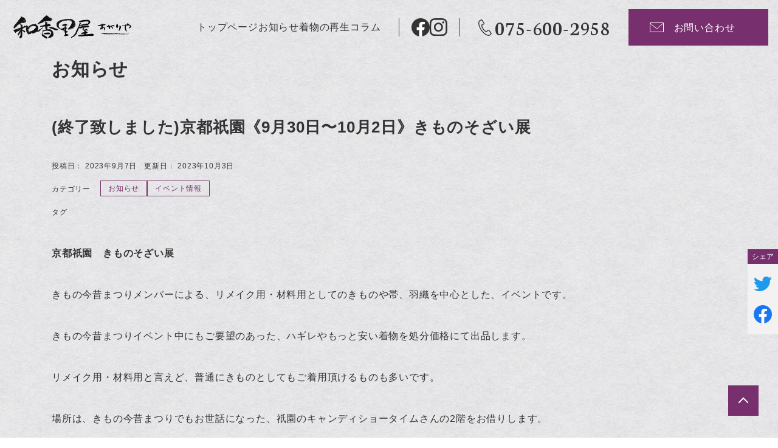

--- FILE ---
content_type: text/html; charset=UTF-8
request_url: http://kyoto-akariya.com/news/202309sozai/
body_size: 11359
content:
<!doctype html>
<html lang="ja">
<head>
	<meta charset="UTF-8">
	<meta name="viewport" content="width=device-width, initial-scale=1">
	<link rel="profile" href="https://gmpg.org/xfn/11">
	<link href="https://fonts.googleapis.com/icon?family=Material+Icons" rel="stylesheet">
	<link rel="preconnect" href="https://fonts.googleapis.com">
	<link rel="preconnect" href="https://fonts.gstatic.com" crossorigin>
	<link href="https://fonts.googleapis.com/css2?family=Neuton:wght@400;700&display=swap" rel="stylesheet">
		<meta name="description" content="京都祇園　きものそざい展 きもの今昔まつりメンバーによる、リメイク用・材料用としてのきもの…">
		<title>(終了致しました)京都祇園《9月30日〜10月2日》きものそざい展 &#8211; 和香里屋〜あかりや〜 京都梅小路にある着物と人をつなげるお店</title>
<meta name='robots' content='max-image-preview:large' />
<link rel='dns-prefetch' href='//www.googletagmanager.com' />
<link rel='dns-prefetch' href='//stats.wp.com' />
<link rel="alternate" type="application/rss+xml" title="和香里屋〜あかりや〜 京都梅小路にある着物と人をつなげるお店 &raquo; フィード" href="https://kyoto-akariya.com/feed/" />
<link rel="alternate" type="application/rss+xml" title="和香里屋〜あかりや〜 京都梅小路にある着物と人をつなげるお店 &raquo; コメントフィード" href="https://kyoto-akariya.com/comments/feed/" />
<link rel="alternate" title="oEmbed (JSON)" type="application/json+oembed" href="https://kyoto-akariya.com/wp-json/oembed/1.0/embed?url=https%3A%2F%2Fkyoto-akariya.com%2Fnews%2F202309sozai%2F" />
<link rel="alternate" title="oEmbed (XML)" type="text/xml+oembed" href="https://kyoto-akariya.com/wp-json/oembed/1.0/embed?url=https%3A%2F%2Fkyoto-akariya.com%2Fnews%2F202309sozai%2F&#038;format=xml" />
<style id='wp-img-auto-sizes-contain-inline-css'>
img:is([sizes=auto i],[sizes^="auto," i]){contain-intrinsic-size:3000px 1500px}
/*# sourceURL=wp-img-auto-sizes-contain-inline-css */
</style>
<style id='wp-block-paragraph-inline-css'>
.is-small-text{font-size:.875em}.is-regular-text{font-size:1em}.is-large-text{font-size:2.25em}.is-larger-text{font-size:3em}.has-drop-cap:not(:focus):first-letter{float:left;font-size:8.4em;font-style:normal;font-weight:100;line-height:.68;margin:.05em .1em 0 0;text-transform:uppercase}body.rtl .has-drop-cap:not(:focus):first-letter{float:none;margin-left:.1em}p.has-drop-cap.has-background{overflow:hidden}:root :where(p.has-background){padding:1.25em 2.375em}:where(p.has-text-color:not(.has-link-color)) a{color:inherit}p.has-text-align-left[style*="writing-mode:vertical-lr"],p.has-text-align-right[style*="writing-mode:vertical-rl"]{rotate:180deg}
/*# sourceURL=http://kyoto-akariya.com/wp/wp-includes/blocks/paragraph/style.min.css */
</style>
<link rel='stylesheet' id='sbi_styles-css' href='http://kyoto-akariya.com/wp/wp-content/plugins/instagram-feed/css/sbi-styles.min.css?ver=6.10.0' media='all' />
<style id='wp-block-library-inline-css'>
:root{--wp-block-synced-color:#7a00df;--wp-block-synced-color--rgb:122,0,223;--wp-bound-block-color:var(--wp-block-synced-color);--wp-editor-canvas-background:#ddd;--wp-admin-theme-color:#007cba;--wp-admin-theme-color--rgb:0,124,186;--wp-admin-theme-color-darker-10:#006ba1;--wp-admin-theme-color-darker-10--rgb:0,107,160.5;--wp-admin-theme-color-darker-20:#005a87;--wp-admin-theme-color-darker-20--rgb:0,90,135;--wp-admin-border-width-focus:2px}@media (min-resolution:192dpi){:root{--wp-admin-border-width-focus:1.5px}}.wp-element-button{cursor:pointer}:root .has-very-light-gray-background-color{background-color:#eee}:root .has-very-dark-gray-background-color{background-color:#313131}:root .has-very-light-gray-color{color:#eee}:root .has-very-dark-gray-color{color:#313131}:root .has-vivid-green-cyan-to-vivid-cyan-blue-gradient-background{background:linear-gradient(135deg,#00d084,#0693e3)}:root .has-purple-crush-gradient-background{background:linear-gradient(135deg,#34e2e4,#4721fb 50%,#ab1dfe)}:root .has-hazy-dawn-gradient-background{background:linear-gradient(135deg,#faaca8,#dad0ec)}:root .has-subdued-olive-gradient-background{background:linear-gradient(135deg,#fafae1,#67a671)}:root .has-atomic-cream-gradient-background{background:linear-gradient(135deg,#fdd79a,#004a59)}:root .has-nightshade-gradient-background{background:linear-gradient(135deg,#330968,#31cdcf)}:root .has-midnight-gradient-background{background:linear-gradient(135deg,#020381,#2874fc)}:root{--wp--preset--font-size--normal:16px;--wp--preset--font-size--huge:42px}.has-regular-font-size{font-size:1em}.has-larger-font-size{font-size:2.625em}.has-normal-font-size{font-size:var(--wp--preset--font-size--normal)}.has-huge-font-size{font-size:var(--wp--preset--font-size--huge)}.has-text-align-center{text-align:center}.has-text-align-left{text-align:left}.has-text-align-right{text-align:right}.has-fit-text{white-space:nowrap!important}#end-resizable-editor-section{display:none}.aligncenter{clear:both}.items-justified-left{justify-content:flex-start}.items-justified-center{justify-content:center}.items-justified-right{justify-content:flex-end}.items-justified-space-between{justify-content:space-between}.screen-reader-text{border:0;clip-path:inset(50%);height:1px;margin:-1px;overflow:hidden;padding:0;position:absolute;width:1px;word-wrap:normal!important}.screen-reader-text:focus{background-color:#ddd;clip-path:none;color:#444;display:block;font-size:1em;height:auto;left:5px;line-height:normal;padding:15px 23px 14px;text-decoration:none;top:5px;width:auto;z-index:100000}html :where(.has-border-color){border-style:solid}html :where([style*=border-top-color]){border-top-style:solid}html :where([style*=border-right-color]){border-right-style:solid}html :where([style*=border-bottom-color]){border-bottom-style:solid}html :where([style*=border-left-color]){border-left-style:solid}html :where([style*=border-width]){border-style:solid}html :where([style*=border-top-width]){border-top-style:solid}html :where([style*=border-right-width]){border-right-style:solid}html :where([style*=border-bottom-width]){border-bottom-style:solid}html :where([style*=border-left-width]){border-left-style:solid}html :where(img[class*=wp-image-]){height:auto;max-width:100%}:where(figure){margin:0 0 1em}html :where(.is-position-sticky){--wp-admin--admin-bar--position-offset:var(--wp-admin--admin-bar--height,0px)}@media screen and (max-width:600px){html :where(.is-position-sticky){--wp-admin--admin-bar--position-offset:0px}}

/*# sourceURL=wp-block-library-inline-css */
</style><style id='wp-block-image-inline-css'>
.wp-block-image>a,.wp-block-image>figure>a{display:inline-block}.wp-block-image img{box-sizing:border-box;height:auto;max-width:100%;vertical-align:bottom}@media not (prefers-reduced-motion){.wp-block-image img.hide{visibility:hidden}.wp-block-image img.show{animation:show-content-image .4s}}.wp-block-image[style*=border-radius] img,.wp-block-image[style*=border-radius]>a{border-radius:inherit}.wp-block-image.has-custom-border img{box-sizing:border-box}.wp-block-image.aligncenter{text-align:center}.wp-block-image.alignfull>a,.wp-block-image.alignwide>a{width:100%}.wp-block-image.alignfull img,.wp-block-image.alignwide img{height:auto;width:100%}.wp-block-image .aligncenter,.wp-block-image .alignleft,.wp-block-image .alignright,.wp-block-image.aligncenter,.wp-block-image.alignleft,.wp-block-image.alignright{display:table}.wp-block-image .aligncenter>figcaption,.wp-block-image .alignleft>figcaption,.wp-block-image .alignright>figcaption,.wp-block-image.aligncenter>figcaption,.wp-block-image.alignleft>figcaption,.wp-block-image.alignright>figcaption{caption-side:bottom;display:table-caption}.wp-block-image .alignleft{float:left;margin:.5em 1em .5em 0}.wp-block-image .alignright{float:right;margin:.5em 0 .5em 1em}.wp-block-image .aligncenter{margin-left:auto;margin-right:auto}.wp-block-image :where(figcaption){margin-bottom:1em;margin-top:.5em}.wp-block-image.is-style-circle-mask img{border-radius:9999px}@supports ((-webkit-mask-image:none) or (mask-image:none)) or (-webkit-mask-image:none){.wp-block-image.is-style-circle-mask img{border-radius:0;-webkit-mask-image:url('data:image/svg+xml;utf8,<svg viewBox="0 0 100 100" xmlns="http://www.w3.org/2000/svg"><circle cx="50" cy="50" r="50"/></svg>');mask-image:url('data:image/svg+xml;utf8,<svg viewBox="0 0 100 100" xmlns="http://www.w3.org/2000/svg"><circle cx="50" cy="50" r="50"/></svg>');mask-mode:alpha;-webkit-mask-position:center;mask-position:center;-webkit-mask-repeat:no-repeat;mask-repeat:no-repeat;-webkit-mask-size:contain;mask-size:contain}}:root :where(.wp-block-image.is-style-rounded img,.wp-block-image .is-style-rounded img){border-radius:9999px}.wp-block-image figure{margin:0}.wp-lightbox-container{display:flex;flex-direction:column;position:relative}.wp-lightbox-container img{cursor:zoom-in}.wp-lightbox-container img:hover+button{opacity:1}.wp-lightbox-container button{align-items:center;backdrop-filter:blur(16px) saturate(180%);background-color:#5a5a5a40;border:none;border-radius:4px;cursor:zoom-in;display:flex;height:20px;justify-content:center;opacity:0;padding:0;position:absolute;right:16px;text-align:center;top:16px;width:20px;z-index:100}@media not (prefers-reduced-motion){.wp-lightbox-container button{transition:opacity .2s ease}}.wp-lightbox-container button:focus-visible{outline:3px auto #5a5a5a40;outline:3px auto -webkit-focus-ring-color;outline-offset:3px}.wp-lightbox-container button:hover{cursor:pointer;opacity:1}.wp-lightbox-container button:focus{opacity:1}.wp-lightbox-container button:focus,.wp-lightbox-container button:hover,.wp-lightbox-container button:not(:hover):not(:active):not(.has-background){background-color:#5a5a5a40;border:none}.wp-lightbox-overlay{box-sizing:border-box;cursor:zoom-out;height:100vh;left:0;overflow:hidden;position:fixed;top:0;visibility:hidden;width:100%;z-index:100000}.wp-lightbox-overlay .close-button{align-items:center;cursor:pointer;display:flex;justify-content:center;min-height:40px;min-width:40px;padding:0;position:absolute;right:calc(env(safe-area-inset-right) + 16px);top:calc(env(safe-area-inset-top) + 16px);z-index:5000000}.wp-lightbox-overlay .close-button:focus,.wp-lightbox-overlay .close-button:hover,.wp-lightbox-overlay .close-button:not(:hover):not(:active):not(.has-background){background:none;border:none}.wp-lightbox-overlay .lightbox-image-container{height:var(--wp--lightbox-container-height);left:50%;overflow:hidden;position:absolute;top:50%;transform:translate(-50%,-50%);transform-origin:top left;width:var(--wp--lightbox-container-width);z-index:9999999999}.wp-lightbox-overlay .wp-block-image{align-items:center;box-sizing:border-box;display:flex;height:100%;justify-content:center;margin:0;position:relative;transform-origin:0 0;width:100%;z-index:3000000}.wp-lightbox-overlay .wp-block-image img{height:var(--wp--lightbox-image-height);min-height:var(--wp--lightbox-image-height);min-width:var(--wp--lightbox-image-width);width:var(--wp--lightbox-image-width)}.wp-lightbox-overlay .wp-block-image figcaption{display:none}.wp-lightbox-overlay button{background:none;border:none}.wp-lightbox-overlay .scrim{background-color:#fff;height:100%;opacity:.9;position:absolute;width:100%;z-index:2000000}.wp-lightbox-overlay.active{visibility:visible}@media not (prefers-reduced-motion){.wp-lightbox-overlay.active{animation:turn-on-visibility .25s both}.wp-lightbox-overlay.active img{animation:turn-on-visibility .35s both}.wp-lightbox-overlay.show-closing-animation:not(.active){animation:turn-off-visibility .35s both}.wp-lightbox-overlay.show-closing-animation:not(.active) img{animation:turn-off-visibility .25s both}.wp-lightbox-overlay.zoom.active{animation:none;opacity:1;visibility:visible}.wp-lightbox-overlay.zoom.active .lightbox-image-container{animation:lightbox-zoom-in .4s}.wp-lightbox-overlay.zoom.active .lightbox-image-container img{animation:none}.wp-lightbox-overlay.zoom.active .scrim{animation:turn-on-visibility .4s forwards}.wp-lightbox-overlay.zoom.show-closing-animation:not(.active){animation:none}.wp-lightbox-overlay.zoom.show-closing-animation:not(.active) .lightbox-image-container{animation:lightbox-zoom-out .4s}.wp-lightbox-overlay.zoom.show-closing-animation:not(.active) .lightbox-image-container img{animation:none}.wp-lightbox-overlay.zoom.show-closing-animation:not(.active) .scrim{animation:turn-off-visibility .4s forwards}}@keyframes show-content-image{0%{visibility:hidden}99%{visibility:hidden}to{visibility:visible}}@keyframes turn-on-visibility{0%{opacity:0}to{opacity:1}}@keyframes turn-off-visibility{0%{opacity:1;visibility:visible}99%{opacity:0;visibility:visible}to{opacity:0;visibility:hidden}}@keyframes lightbox-zoom-in{0%{transform:translate(calc((-100vw + var(--wp--lightbox-scrollbar-width))/2 + var(--wp--lightbox-initial-left-position)),calc(-50vh + var(--wp--lightbox-initial-top-position))) scale(var(--wp--lightbox-scale))}to{transform:translate(-50%,-50%) scale(1)}}@keyframes lightbox-zoom-out{0%{transform:translate(-50%,-50%) scale(1);visibility:visible}99%{visibility:visible}to{transform:translate(calc((-100vw + var(--wp--lightbox-scrollbar-width))/2 + var(--wp--lightbox-initial-left-position)),calc(-50vh + var(--wp--lightbox-initial-top-position))) scale(var(--wp--lightbox-scale));visibility:hidden}}
/*# sourceURL=http://kyoto-akariya.com/wp/wp-includes/blocks/image/style.min.css */
</style>
<style id='global-styles-inline-css'>
:root{--wp--preset--aspect-ratio--square: 1;--wp--preset--aspect-ratio--4-3: 4/3;--wp--preset--aspect-ratio--3-4: 3/4;--wp--preset--aspect-ratio--3-2: 3/2;--wp--preset--aspect-ratio--2-3: 2/3;--wp--preset--aspect-ratio--16-9: 16/9;--wp--preset--aspect-ratio--9-16: 9/16;--wp--preset--color--black: #000000;--wp--preset--color--cyan-bluish-gray: #abb8c3;--wp--preset--color--white: #ffffff;--wp--preset--color--pale-pink: #f78da7;--wp--preset--color--vivid-red: #cf2e2e;--wp--preset--color--luminous-vivid-orange: #ff6900;--wp--preset--color--luminous-vivid-amber: #fcb900;--wp--preset--color--light-green-cyan: #7bdcb5;--wp--preset--color--vivid-green-cyan: #00d084;--wp--preset--color--pale-cyan-blue: #8ed1fc;--wp--preset--color--vivid-cyan-blue: #0693e3;--wp--preset--color--vivid-purple: #9b51e0;--wp--preset--gradient--vivid-cyan-blue-to-vivid-purple: linear-gradient(135deg,rgb(6,147,227) 0%,rgb(155,81,224) 100%);--wp--preset--gradient--light-green-cyan-to-vivid-green-cyan: linear-gradient(135deg,rgb(122,220,180) 0%,rgb(0,208,130) 100%);--wp--preset--gradient--luminous-vivid-amber-to-luminous-vivid-orange: linear-gradient(135deg,rgb(252,185,0) 0%,rgb(255,105,0) 100%);--wp--preset--gradient--luminous-vivid-orange-to-vivid-red: linear-gradient(135deg,rgb(255,105,0) 0%,rgb(207,46,46) 100%);--wp--preset--gradient--very-light-gray-to-cyan-bluish-gray: linear-gradient(135deg,rgb(238,238,238) 0%,rgb(169,184,195) 100%);--wp--preset--gradient--cool-to-warm-spectrum: linear-gradient(135deg,rgb(74,234,220) 0%,rgb(151,120,209) 20%,rgb(207,42,186) 40%,rgb(238,44,130) 60%,rgb(251,105,98) 80%,rgb(254,248,76) 100%);--wp--preset--gradient--blush-light-purple: linear-gradient(135deg,rgb(255,206,236) 0%,rgb(152,150,240) 100%);--wp--preset--gradient--blush-bordeaux: linear-gradient(135deg,rgb(254,205,165) 0%,rgb(254,45,45) 50%,rgb(107,0,62) 100%);--wp--preset--gradient--luminous-dusk: linear-gradient(135deg,rgb(255,203,112) 0%,rgb(199,81,192) 50%,rgb(65,88,208) 100%);--wp--preset--gradient--pale-ocean: linear-gradient(135deg,rgb(255,245,203) 0%,rgb(182,227,212) 50%,rgb(51,167,181) 100%);--wp--preset--gradient--electric-grass: linear-gradient(135deg,rgb(202,248,128) 0%,rgb(113,206,126) 100%);--wp--preset--gradient--midnight: linear-gradient(135deg,rgb(2,3,129) 0%,rgb(40,116,252) 100%);--wp--preset--font-size--small: 13px;--wp--preset--font-size--medium: 20px;--wp--preset--font-size--large: 36px;--wp--preset--font-size--x-large: 42px;--wp--preset--spacing--20: 0.44rem;--wp--preset--spacing--30: 0.67rem;--wp--preset--spacing--40: 1rem;--wp--preset--spacing--50: 1.5rem;--wp--preset--spacing--60: 2.25rem;--wp--preset--spacing--70: 3.38rem;--wp--preset--spacing--80: 5.06rem;--wp--preset--shadow--natural: 6px 6px 9px rgba(0, 0, 0, 0.2);--wp--preset--shadow--deep: 12px 12px 50px rgba(0, 0, 0, 0.4);--wp--preset--shadow--sharp: 6px 6px 0px rgba(0, 0, 0, 0.2);--wp--preset--shadow--outlined: 6px 6px 0px -3px rgb(255, 255, 255), 6px 6px rgb(0, 0, 0);--wp--preset--shadow--crisp: 6px 6px 0px rgb(0, 0, 0);}:where(.is-layout-flex){gap: 0.5em;}:where(.is-layout-grid){gap: 0.5em;}body .is-layout-flex{display: flex;}.is-layout-flex{flex-wrap: wrap;align-items: center;}.is-layout-flex > :is(*, div){margin: 0;}body .is-layout-grid{display: grid;}.is-layout-grid > :is(*, div){margin: 0;}:where(.wp-block-columns.is-layout-flex){gap: 2em;}:where(.wp-block-columns.is-layout-grid){gap: 2em;}:where(.wp-block-post-template.is-layout-flex){gap: 1.25em;}:where(.wp-block-post-template.is-layout-grid){gap: 1.25em;}.has-black-color{color: var(--wp--preset--color--black) !important;}.has-cyan-bluish-gray-color{color: var(--wp--preset--color--cyan-bluish-gray) !important;}.has-white-color{color: var(--wp--preset--color--white) !important;}.has-pale-pink-color{color: var(--wp--preset--color--pale-pink) !important;}.has-vivid-red-color{color: var(--wp--preset--color--vivid-red) !important;}.has-luminous-vivid-orange-color{color: var(--wp--preset--color--luminous-vivid-orange) !important;}.has-luminous-vivid-amber-color{color: var(--wp--preset--color--luminous-vivid-amber) !important;}.has-light-green-cyan-color{color: var(--wp--preset--color--light-green-cyan) !important;}.has-vivid-green-cyan-color{color: var(--wp--preset--color--vivid-green-cyan) !important;}.has-pale-cyan-blue-color{color: var(--wp--preset--color--pale-cyan-blue) !important;}.has-vivid-cyan-blue-color{color: var(--wp--preset--color--vivid-cyan-blue) !important;}.has-vivid-purple-color{color: var(--wp--preset--color--vivid-purple) !important;}.has-black-background-color{background-color: var(--wp--preset--color--black) !important;}.has-cyan-bluish-gray-background-color{background-color: var(--wp--preset--color--cyan-bluish-gray) !important;}.has-white-background-color{background-color: var(--wp--preset--color--white) !important;}.has-pale-pink-background-color{background-color: var(--wp--preset--color--pale-pink) !important;}.has-vivid-red-background-color{background-color: var(--wp--preset--color--vivid-red) !important;}.has-luminous-vivid-orange-background-color{background-color: var(--wp--preset--color--luminous-vivid-orange) !important;}.has-luminous-vivid-amber-background-color{background-color: var(--wp--preset--color--luminous-vivid-amber) !important;}.has-light-green-cyan-background-color{background-color: var(--wp--preset--color--light-green-cyan) !important;}.has-vivid-green-cyan-background-color{background-color: var(--wp--preset--color--vivid-green-cyan) !important;}.has-pale-cyan-blue-background-color{background-color: var(--wp--preset--color--pale-cyan-blue) !important;}.has-vivid-cyan-blue-background-color{background-color: var(--wp--preset--color--vivid-cyan-blue) !important;}.has-vivid-purple-background-color{background-color: var(--wp--preset--color--vivid-purple) !important;}.has-black-border-color{border-color: var(--wp--preset--color--black) !important;}.has-cyan-bluish-gray-border-color{border-color: var(--wp--preset--color--cyan-bluish-gray) !important;}.has-white-border-color{border-color: var(--wp--preset--color--white) !important;}.has-pale-pink-border-color{border-color: var(--wp--preset--color--pale-pink) !important;}.has-vivid-red-border-color{border-color: var(--wp--preset--color--vivid-red) !important;}.has-luminous-vivid-orange-border-color{border-color: var(--wp--preset--color--luminous-vivid-orange) !important;}.has-luminous-vivid-amber-border-color{border-color: var(--wp--preset--color--luminous-vivid-amber) !important;}.has-light-green-cyan-border-color{border-color: var(--wp--preset--color--light-green-cyan) !important;}.has-vivid-green-cyan-border-color{border-color: var(--wp--preset--color--vivid-green-cyan) !important;}.has-pale-cyan-blue-border-color{border-color: var(--wp--preset--color--pale-cyan-blue) !important;}.has-vivid-cyan-blue-border-color{border-color: var(--wp--preset--color--vivid-cyan-blue) !important;}.has-vivid-purple-border-color{border-color: var(--wp--preset--color--vivid-purple) !important;}.has-vivid-cyan-blue-to-vivid-purple-gradient-background{background: var(--wp--preset--gradient--vivid-cyan-blue-to-vivid-purple) !important;}.has-light-green-cyan-to-vivid-green-cyan-gradient-background{background: var(--wp--preset--gradient--light-green-cyan-to-vivid-green-cyan) !important;}.has-luminous-vivid-amber-to-luminous-vivid-orange-gradient-background{background: var(--wp--preset--gradient--luminous-vivid-amber-to-luminous-vivid-orange) !important;}.has-luminous-vivid-orange-to-vivid-red-gradient-background{background: var(--wp--preset--gradient--luminous-vivid-orange-to-vivid-red) !important;}.has-very-light-gray-to-cyan-bluish-gray-gradient-background{background: var(--wp--preset--gradient--very-light-gray-to-cyan-bluish-gray) !important;}.has-cool-to-warm-spectrum-gradient-background{background: var(--wp--preset--gradient--cool-to-warm-spectrum) !important;}.has-blush-light-purple-gradient-background{background: var(--wp--preset--gradient--blush-light-purple) !important;}.has-blush-bordeaux-gradient-background{background: var(--wp--preset--gradient--blush-bordeaux) !important;}.has-luminous-dusk-gradient-background{background: var(--wp--preset--gradient--luminous-dusk) !important;}.has-pale-ocean-gradient-background{background: var(--wp--preset--gradient--pale-ocean) !important;}.has-electric-grass-gradient-background{background: var(--wp--preset--gradient--electric-grass) !important;}.has-midnight-gradient-background{background: var(--wp--preset--gradient--midnight) !important;}.has-small-font-size{font-size: var(--wp--preset--font-size--small) !important;}.has-medium-font-size{font-size: var(--wp--preset--font-size--medium) !important;}.has-large-font-size{font-size: var(--wp--preset--font-size--large) !important;}.has-x-large-font-size{font-size: var(--wp--preset--font-size--x-large) !important;}
/*# sourceURL=global-styles-inline-css */
</style>

<style id='classic-theme-styles-inline-css'>
/*! This file is auto-generated */
.wp-block-button__link{color:#fff;background-color:#32373c;border-radius:9999px;box-shadow:none;text-decoration:none;padding:calc(.667em + 2px) calc(1.333em + 2px);font-size:1.125em}.wp-block-file__button{background:#32373c;color:#fff;text-decoration:none}
/*# sourceURL=/wp-includes/css/classic-themes.min.css */
</style>
<link rel='stylesheet' id='contact-form-7-css' href='http://kyoto-akariya.com/wp/wp-content/plugins/contact-form-7/includes/css/styles.css?ver=6.1.4' media='all' />
<link rel='stylesheet' id='bone-duck-style-css' href='http://kyoto-akariya.com/wp/wp-content/themes/bone-duck/style.css?ver=1.0.0' media='all' />
<script src="http://kyoto-akariya.com/wp/wp-content/themes/bone-duck/assets/js/common.js?ver=6.9" id="main-script-js"></script>

<!-- Site Kit によって追加された Google タグ（gtag.js）スニペット -->
<!-- Google アナリティクス スニペット (Site Kit が追加) -->
<script src="https://www.googletagmanager.com/gtag/js?id=G-XH5KXC5QJK" id="google_gtagjs-js" async></script>
<script id="google_gtagjs-js-after">
window.dataLayer = window.dataLayer || [];function gtag(){dataLayer.push(arguments);}
gtag("set","linker",{"domains":["kyoto-akariya.com"]});
gtag("js", new Date());
gtag("set", "developer_id.dZTNiMT", true);
gtag("config", "G-XH5KXC5QJK");
//# sourceURL=google_gtagjs-js-after
</script>
<link rel="https://api.w.org/" href="https://kyoto-akariya.com/wp-json/" /><link rel="alternate" title="JSON" type="application/json" href="https://kyoto-akariya.com/wp-json/wp/v2/news/399" /><meta name="generator" content="Site Kit by Google 1.168.0" />	<style>img#wpstats{display:none}</style>
		<meta property="og:title" content="(終了致しました)京都祇園《9月30日〜10月2日》きものそざい展" />
<meta property="og:description" content="京都祇園　きものそざい展 きもの今昔まつりメンバーによる、リメイク用・材料用としてのきもの…" />
<meta property="og:type" content="article" />
<meta property="og:url" content="https://kyoto-akariya.com/news/202309sozai/" />
<meta property="og:image" content="https://kyoto-akariya.com/assets/images/common/ogp.jpg" />
<meta property="og:site_name" content="和香里屋〜あかりや〜 京都梅小路にある着物と人をつなげるお店" />
<meta name="twitter:card" content="summary_large_image" />
<meta name="twitter:site" content="" />
<meta property="og:locale" content="ja_JP" />
		<style type="text/css">
					.site-title,
			.site-description {
				position: absolute;
				clip: rect(1px, 1px, 1px, 1px);
				}
					</style>
		<link rel="icon" href="https://kyoto-akariya.com/wp/uploads/images/favicon-150x150.jpg" sizes="32x32" />
<link rel="icon" href="https://kyoto-akariya.com/wp/uploads/images/favicon-300x300.jpg" sizes="192x192" />
<link rel="apple-touch-icon" href="https://kyoto-akariya.com/wp/uploads/images/favicon-300x300.jpg" />
<meta name="msapplication-TileImage" content="https://kyoto-akariya.com/wp/uploads/images/favicon-300x300.jpg" />
</head>

<body class="wp-singular news-template-default single single-news postid-399 wp-custom-logo wp-theme-bone-duck news 202309sozai">
	<div id="loading">
		<div class="spinner"></div>
	</div>

	
	<div id="page" class="site">
		<a class="skip-link screen-reader-text" href="#primary">Skip to content</a>

	<header id="masthead" class="site-header">
		<div class="site-header__inner-container">
			<div class="site-branding">
								<p class="site-title"><a href="https://kyoto-akariya.com/" class="custom-logo-link" rel="home"><img src="https://kyoto-akariya.com/wp/uploads/images/logo.svg" class="custom-logo" alt="和香里屋 ～あかりや～" decoding="async" /></a></p>
							</div><!-- .site-branding -->
			<nav id="site-navigation" class="main-navigation">
				<div class="default-menu">
					<div class="menu-%e3%83%a1%e3%82%a4%e3%83%b3%e3%83%a1%e3%83%8b%e3%83%a5%e3%83%bc-container"><ul id="menu-%e3%83%a1%e3%82%a4%e3%83%b3%e3%83%a1%e3%83%8b%e3%83%a5%e3%83%bc" class="menu"><li id="menu-item-166" class="menu-item menu-item-type-post_type menu-item-object-page menu-item-home menu-item-166"><a href="https://kyoto-akariya.com/">トップページ</a></li>
<li id="menu-item-199" class="menu-item menu-item-type-custom menu-item-object-custom menu-item-199"><a href="https://kyoto-akariya.com/news-category/news/">お知らせ</a></li>
<li id="menu-item-579" class="menu-item menu-item-type-post_type menu-item-object-page menu-item-579"><a href="https://kyoto-akariya.com/kimono-renovation/">着物の再生</a></li>
<li id="menu-item-168" class="menu-item menu-item-type-post_type menu-item-object-page current_page_parent menu-item-168"><a href="https://kyoto-akariya.com/post-list/">コラム</a></li>
</ul></div>					<ul class="default-menu__sns">
						<li><a href="https://www.facebook.com/kyoakariya/" target="_blank"><img src="/assets/images/common/icon_facebook_bk.svg"></a></li>
							<li><a href="https://www.instagram.com/kyoakariya/" target="_blank"><img src="/assets/images/common/icon_instagram_bk.svg"></a></li>
					</ul>
					<p class="default-menu__tel">075-600-2958</p>
					<p class="default-menu__contact"><a href="/#content__contact">お問い合わせ</a></p>
				</div>
				<div id="nav-drawer">
					<button type="button" id="nav-input" class="navbar-toggler c-button__nav-switch" aria-controls="navbarNav" aria-expanded="false"><span class="p-button__line"></span></button>
					<div id="nav-content">
						<div class="menu-%e3%83%a1%e3%82%a4%e3%83%b3%e3%83%a1%e3%83%8b%e3%83%a5%e3%83%bc-container"><ul id="menu-%e3%83%a1%e3%82%a4%e3%83%b3%e3%83%a1%e3%83%8b%e3%83%a5%e3%83%bc-1" class="menu"><li class="menu-item menu-item-type-post_type menu-item-object-page menu-item-home menu-item-166"><a href="https://kyoto-akariya.com/">トップページ</a></li>
<li class="menu-item menu-item-type-custom menu-item-object-custom menu-item-199"><a href="https://kyoto-akariya.com/news-category/news/">お知らせ</a></li>
<li class="menu-item menu-item-type-post_type menu-item-object-page menu-item-579"><a href="https://kyoto-akariya.com/kimono-renovation/">着物の再生</a></li>
<li class="menu-item menu-item-type-post_type menu-item-object-page current_page_parent menu-item-168"><a href="https://kyoto-akariya.com/post-list/">コラム</a></li>
</ul></div>						<ul class="default-menu__sns">
							<li><a href="https://www.facebook.com/kyoakariya/" target="_blank"><img src="/assets/images/common/icon_facebook_bk.svg"></a></li>
							<li><a href="https://www.instagram.com/kyoakariya/" target="_blank"><img src="/assets/images/common/icon_instagram_bk.svg"></a></li>
						</ul>
						<p class="default-menu__tel">075-600-2958</p>
						<p class="default-menu__contact"><a href="/#content__contact">お問い合わせ</a></p>
					</div>
				</div>
			</nav><!-- #site-navigation -->
	</div>
	</header><!-- #masthead -->

<div id="content__wrapper">
<main id="primary" class="site-main">
	
<article id="post-399" class="post-399 news type-news status-publish hentry news-category-news news-category-event">
	<header class="entry-header">
		<h1>お知らせ</h1>
	</header><!-- .entry-header -->
	<section class="entry-content">
		<div class="entry-content__title">
			<h2 class="entry-title">(終了致しました)京都祇園《9月30日〜10月2日》きものそざい展</h2>			<div class="entry-meta">
				<div class="entry-meta__date">
					<div class="entry-meta__post-date">
						<span class="meta-title">投稿日：</span>
						<span class="meta-element">2023年9月7日</span>
					</div>
					<div class="entry-meta__up-date">
						<span class="meta-title">更新日：</span>
						<span class="meta-element">2023年10月3日</span>
					</div>
				</div>
				<div class="entry-meta__category">
				<span class="meta-title">カテゴリー</span>
				<span class="meta-element">
					<a href="https://kyoto-akariya.com/news-category/news/">お知らせ</a><a href="https://kyoto-akariya.com/news-category/event/">イベント情報</a>				</span>
			</div>
				<div class="entry-meta__tag">
					<span class="meta-title">タグ</span>
					<span class="meta-element">
											</span>
				</div>
			</div><!-- .entry-meta -->
		</div>
		
<p><strong>京都祇園　きものそざい展</strong></p>



<p>きもの今昔まつりメンバーによる、リメイク用・材料用としてのきものや帯、羽織を中心とした、イベントです。</p>



<p>きもの今昔まつりイベント中にもご要望のあった、ハギレやもっと安い着物を処分価格にて出品します。</p>



<p>リメイク用・材料用と言えど、普通にきものとしてもご着用頂けるものも多いです。</p>



<p>場所は、きもの今昔まつりでもお世話になった、祇園のキャンディショータイムさんの2階をお借りします。</p>



<p>３日間限定になりますが、ぜひお立ち寄り下さいませ。</p>



<p>・着物、帯　500円均一</p>



<p>・はぎれ　100円から</p>



<p>・帯締め　300円</p>



<p>・300点以上　羽織　1,000円から</p>



<p>・在庫処分　反物　500円から</p>



<p>・リメイク用大島紬　3,000円</p>



<p>・材料用紬、小紋　3,000円</p>



<p>その他　いろいろ</p>



<p>日時　9月30日（土）、10月1日（日）2日（月）の3日間</p>



<p>10:00〜19:00(1日は18:00閉場)</p>



<p>場所　京都祇園キャンディショータイム2階特設会場</p>



<p>〒605-0074&nbsp;京都府京都市東山区祇園町南側573-5</p>



<figure class="wp-block-image size-full"><img fetchpriority="high" decoding="async" width="595" height="842" src="https://kyoto-akariya.com/wp/uploads/images/そざい展.jpg" alt="" class="wp-image-406" srcset="https://kyoto-akariya.com/wp/uploads/images/そざい展.jpg 595w, https://kyoto-akariya.com/wp/uploads/images/そざい展-212x300.jpg 212w" sizes="(max-width: 595px) 100vw, 595px" /></figure>
	</section><!-- .entry-content -->
	<footer class="entry-footer">
	</footer><!-- .entry-footer -->
</article><!-- #post-399 -->
	<div class="content__pagination">
						<ul id="pagination">
							<li class="post-nav__prev">
					<a href="https://kyoto-akariya.com/news/202309maruiyokohama/">
					(終了致しました)横浜市《9月20日〜26日》リサイクルきものバーゲンinマルイシティ横浜</a>
				</li>
							<li class="post-nav__next">
				<a href="https://kyoto-akariya.com/news/202310oedo/">
				(終了致しました)東京日本橋《10月6日～8日》お江戸きもの大市</a>
			</li>
				</ul>
		<!-- /.prev_next_list -->
	</div>
		</main><!-- #main -->
	<div id="prev__button">
		<div class="wp-block-buttons c-button__preview button__wh">
			<div class="wp-block-button">
				<a class="wp-block-button__link" href="https://kyoto-akariya.com/news-category/news/">一覧へ戻る</a><a class="wp-block-button__link" href="https://kyoto-akariya.com/news-category/event/">一覧へ戻る</a>			</div>
		</div>
	</div>
	<div class="share-button">
				<ul>
			<!-- Twitter -->
			<li><a href="//twitter.com/share?text=(終了致しました)京都祇園《9月30日〜10月2日》きものそざい展&url=https://kyoto-akariya.com/news/202309sozai/" title="Twitterでシェア" onclick="javascript:window.open(this.href, '_blank', 'menubar=no,toolbar=no,resizable=yes,scrollbars=yes,height=400,width=600');return false;"></a></li>
			<!--Facebookボタン-->
			<li><a href="//www.facebook.com/sharer.php?src=bm&u=https://kyoto-akariya.com/news/202309sozai/&t=(終了致しました)京都祇園《9月30日〜10月2日》きものそざい展" title="Facebookでシェア" onclick="javascript:window.open(this.href, '_blank', 'menubar=no,toolbar=no,resizable=yes,scrollbars=yes,height=800,width=600');return false;"></a></li>
		</ul>
	</div>
</div>


	<footer id="colophon" class="site-footer">
		<div class="site-info">
			<div class="site-info__credit">
				<p class="policy"><a href="/policy" class="arrow__left-r">ポリシー</a></p>
				<p class="copyright">Copyright &copy; 2026 和香里屋 ～あかりや～ All Rights Reserved.</p>
			</div>
		</div><!-- .site-info -->
		<button id="c-button__up"><span class="up"></span></button>
	</footer><!-- #colophon -->
</div><!-- #page -->

<script type="speculationrules">
{"prefetch":[{"source":"document","where":{"and":[{"href_matches":"/*"},{"not":{"href_matches":["/wp/wp-*.php","/wp/wp-admin/*","/wp/uploads/images/*","/wp/wp-content/*","/wp/wp-content/plugins/*","/wp/wp-content/themes/bone-duck/*","/*\\?(.+)"]}},{"not":{"selector_matches":"a[rel~=\"nofollow\"]"}},{"not":{"selector_matches":".no-prefetch, .no-prefetch a"}}]},"eagerness":"conservative"}]}
</script>
<!-- Instagram Feed JS -->
<script type="text/javascript">
var sbiajaxurl = "https://kyoto-akariya.com/wp/wp-admin/admin-ajax.php";
</script>
<script src="http://kyoto-akariya.com/wp/wp-includes/js/dist/hooks.min.js?ver=dd5603f07f9220ed27f1" id="wp-hooks-js"></script>
<script src="http://kyoto-akariya.com/wp/wp-includes/js/dist/i18n.min.js?ver=c26c3dc7bed366793375" id="wp-i18n-js"></script>
<script id="wp-i18n-js-after">
wp.i18n.setLocaleData( { 'text direction\u0004ltr': [ 'ltr' ] } );
//# sourceURL=wp-i18n-js-after
</script>
<script src="http://kyoto-akariya.com/wp/wp-content/plugins/contact-form-7/includes/swv/js/index.js?ver=6.1.4" id="swv-js"></script>
<script id="contact-form-7-js-translations">
( function( domain, translations ) {
	var localeData = translations.locale_data[ domain ] || translations.locale_data.messages;
	localeData[""].domain = domain;
	wp.i18n.setLocaleData( localeData, domain );
} )( "contact-form-7", {"translation-revision-date":"2025-11-30 08:12:23+0000","generator":"GlotPress\/4.0.3","domain":"messages","locale_data":{"messages":{"":{"domain":"messages","plural-forms":"nplurals=1; plural=0;","lang":"ja_JP"},"This contact form is placed in the wrong place.":["\u3053\u306e\u30b3\u30f3\u30bf\u30af\u30c8\u30d5\u30a9\u30fc\u30e0\u306f\u9593\u9055\u3063\u305f\u4f4d\u7f6e\u306b\u7f6e\u304b\u308c\u3066\u3044\u307e\u3059\u3002"],"Error:":["\u30a8\u30e9\u30fc:"]}},"comment":{"reference":"includes\/js\/index.js"}} );
//# sourceURL=contact-form-7-js-translations
</script>
<script id="contact-form-7-js-before">
var wpcf7 = {
    "api": {
        "root": "https:\/\/kyoto-akariya.com\/wp-json\/",
        "namespace": "contact-form-7\/v1"
    }
};
//# sourceURL=contact-form-7-js-before
</script>
<script src="http://kyoto-akariya.com/wp/wp-content/plugins/contact-form-7/includes/js/index.js?ver=6.1.4" id="contact-form-7-js"></script>
<script src="http://kyoto-akariya.com/wp/wp-content/themes/bone-duck/js/navigation.js?ver=1.0.0" id="bone-duck-navigation-js"></script>
<script src="https://www.google.com/recaptcha/api.js?render=6LdPiGQiAAAAAHbJUKBlX3MmZgAqki8yKrMloIlf&amp;ver=3.0" id="google-recaptcha-js"></script>
<script src="http://kyoto-akariya.com/wp/wp-includes/js/dist/vendor/wp-polyfill.min.js?ver=3.15.0" id="wp-polyfill-js"></script>
<script id="wpcf7-recaptcha-js-before">
var wpcf7_recaptcha = {
    "sitekey": "6LdPiGQiAAAAAHbJUKBlX3MmZgAqki8yKrMloIlf",
    "actions": {
        "homepage": "homepage",
        "contactform": "contactform"
    }
};
//# sourceURL=wpcf7-recaptcha-js-before
</script>
<script src="http://kyoto-akariya.com/wp/wp-content/plugins/contact-form-7/modules/recaptcha/index.js?ver=6.1.4" id="wpcf7-recaptcha-js"></script>
<script id="jetpack-stats-js-before">
_stq = window._stq || [];
_stq.push([ "view", {"v":"ext","blog":"210972851","post":"399","tz":"9","srv":"kyoto-akariya.com","j":"1:15.4"} ]);
_stq.push([ "clickTrackerInit", "210972851", "399" ]);
//# sourceURL=jetpack-stats-js-before
</script>
<script src="https://stats.wp.com/e-202604.js" id="jetpack-stats-js" defer data-wp-strategy="defer"></script>

</body>
</html>


--- FILE ---
content_type: text/html; charset=utf-8
request_url: https://www.google.com/recaptcha/api2/anchor?ar=1&k=6LdPiGQiAAAAAHbJUKBlX3MmZgAqki8yKrMloIlf&co=aHR0cDovL2t5b3RvLWFrYXJpeWEuY29tOjgw&hl=en&v=PoyoqOPhxBO7pBk68S4YbpHZ&size=invisible&anchor-ms=20000&execute-ms=30000&cb=7aol23ata040
body_size: 48535
content:
<!DOCTYPE HTML><html dir="ltr" lang="en"><head><meta http-equiv="Content-Type" content="text/html; charset=UTF-8">
<meta http-equiv="X-UA-Compatible" content="IE=edge">
<title>reCAPTCHA</title>
<style type="text/css">
/* cyrillic-ext */
@font-face {
  font-family: 'Roboto';
  font-style: normal;
  font-weight: 400;
  font-stretch: 100%;
  src: url(//fonts.gstatic.com/s/roboto/v48/KFO7CnqEu92Fr1ME7kSn66aGLdTylUAMa3GUBHMdazTgWw.woff2) format('woff2');
  unicode-range: U+0460-052F, U+1C80-1C8A, U+20B4, U+2DE0-2DFF, U+A640-A69F, U+FE2E-FE2F;
}
/* cyrillic */
@font-face {
  font-family: 'Roboto';
  font-style: normal;
  font-weight: 400;
  font-stretch: 100%;
  src: url(//fonts.gstatic.com/s/roboto/v48/KFO7CnqEu92Fr1ME7kSn66aGLdTylUAMa3iUBHMdazTgWw.woff2) format('woff2');
  unicode-range: U+0301, U+0400-045F, U+0490-0491, U+04B0-04B1, U+2116;
}
/* greek-ext */
@font-face {
  font-family: 'Roboto';
  font-style: normal;
  font-weight: 400;
  font-stretch: 100%;
  src: url(//fonts.gstatic.com/s/roboto/v48/KFO7CnqEu92Fr1ME7kSn66aGLdTylUAMa3CUBHMdazTgWw.woff2) format('woff2');
  unicode-range: U+1F00-1FFF;
}
/* greek */
@font-face {
  font-family: 'Roboto';
  font-style: normal;
  font-weight: 400;
  font-stretch: 100%;
  src: url(//fonts.gstatic.com/s/roboto/v48/KFO7CnqEu92Fr1ME7kSn66aGLdTylUAMa3-UBHMdazTgWw.woff2) format('woff2');
  unicode-range: U+0370-0377, U+037A-037F, U+0384-038A, U+038C, U+038E-03A1, U+03A3-03FF;
}
/* math */
@font-face {
  font-family: 'Roboto';
  font-style: normal;
  font-weight: 400;
  font-stretch: 100%;
  src: url(//fonts.gstatic.com/s/roboto/v48/KFO7CnqEu92Fr1ME7kSn66aGLdTylUAMawCUBHMdazTgWw.woff2) format('woff2');
  unicode-range: U+0302-0303, U+0305, U+0307-0308, U+0310, U+0312, U+0315, U+031A, U+0326-0327, U+032C, U+032F-0330, U+0332-0333, U+0338, U+033A, U+0346, U+034D, U+0391-03A1, U+03A3-03A9, U+03B1-03C9, U+03D1, U+03D5-03D6, U+03F0-03F1, U+03F4-03F5, U+2016-2017, U+2034-2038, U+203C, U+2040, U+2043, U+2047, U+2050, U+2057, U+205F, U+2070-2071, U+2074-208E, U+2090-209C, U+20D0-20DC, U+20E1, U+20E5-20EF, U+2100-2112, U+2114-2115, U+2117-2121, U+2123-214F, U+2190, U+2192, U+2194-21AE, U+21B0-21E5, U+21F1-21F2, U+21F4-2211, U+2213-2214, U+2216-22FF, U+2308-230B, U+2310, U+2319, U+231C-2321, U+2336-237A, U+237C, U+2395, U+239B-23B7, U+23D0, U+23DC-23E1, U+2474-2475, U+25AF, U+25B3, U+25B7, U+25BD, U+25C1, U+25CA, U+25CC, U+25FB, U+266D-266F, U+27C0-27FF, U+2900-2AFF, U+2B0E-2B11, U+2B30-2B4C, U+2BFE, U+3030, U+FF5B, U+FF5D, U+1D400-1D7FF, U+1EE00-1EEFF;
}
/* symbols */
@font-face {
  font-family: 'Roboto';
  font-style: normal;
  font-weight: 400;
  font-stretch: 100%;
  src: url(//fonts.gstatic.com/s/roboto/v48/KFO7CnqEu92Fr1ME7kSn66aGLdTylUAMaxKUBHMdazTgWw.woff2) format('woff2');
  unicode-range: U+0001-000C, U+000E-001F, U+007F-009F, U+20DD-20E0, U+20E2-20E4, U+2150-218F, U+2190, U+2192, U+2194-2199, U+21AF, U+21E6-21F0, U+21F3, U+2218-2219, U+2299, U+22C4-22C6, U+2300-243F, U+2440-244A, U+2460-24FF, U+25A0-27BF, U+2800-28FF, U+2921-2922, U+2981, U+29BF, U+29EB, U+2B00-2BFF, U+4DC0-4DFF, U+FFF9-FFFB, U+10140-1018E, U+10190-1019C, U+101A0, U+101D0-101FD, U+102E0-102FB, U+10E60-10E7E, U+1D2C0-1D2D3, U+1D2E0-1D37F, U+1F000-1F0FF, U+1F100-1F1AD, U+1F1E6-1F1FF, U+1F30D-1F30F, U+1F315, U+1F31C, U+1F31E, U+1F320-1F32C, U+1F336, U+1F378, U+1F37D, U+1F382, U+1F393-1F39F, U+1F3A7-1F3A8, U+1F3AC-1F3AF, U+1F3C2, U+1F3C4-1F3C6, U+1F3CA-1F3CE, U+1F3D4-1F3E0, U+1F3ED, U+1F3F1-1F3F3, U+1F3F5-1F3F7, U+1F408, U+1F415, U+1F41F, U+1F426, U+1F43F, U+1F441-1F442, U+1F444, U+1F446-1F449, U+1F44C-1F44E, U+1F453, U+1F46A, U+1F47D, U+1F4A3, U+1F4B0, U+1F4B3, U+1F4B9, U+1F4BB, U+1F4BF, U+1F4C8-1F4CB, U+1F4D6, U+1F4DA, U+1F4DF, U+1F4E3-1F4E6, U+1F4EA-1F4ED, U+1F4F7, U+1F4F9-1F4FB, U+1F4FD-1F4FE, U+1F503, U+1F507-1F50B, U+1F50D, U+1F512-1F513, U+1F53E-1F54A, U+1F54F-1F5FA, U+1F610, U+1F650-1F67F, U+1F687, U+1F68D, U+1F691, U+1F694, U+1F698, U+1F6AD, U+1F6B2, U+1F6B9-1F6BA, U+1F6BC, U+1F6C6-1F6CF, U+1F6D3-1F6D7, U+1F6E0-1F6EA, U+1F6F0-1F6F3, U+1F6F7-1F6FC, U+1F700-1F7FF, U+1F800-1F80B, U+1F810-1F847, U+1F850-1F859, U+1F860-1F887, U+1F890-1F8AD, U+1F8B0-1F8BB, U+1F8C0-1F8C1, U+1F900-1F90B, U+1F93B, U+1F946, U+1F984, U+1F996, U+1F9E9, U+1FA00-1FA6F, U+1FA70-1FA7C, U+1FA80-1FA89, U+1FA8F-1FAC6, U+1FACE-1FADC, U+1FADF-1FAE9, U+1FAF0-1FAF8, U+1FB00-1FBFF;
}
/* vietnamese */
@font-face {
  font-family: 'Roboto';
  font-style: normal;
  font-weight: 400;
  font-stretch: 100%;
  src: url(//fonts.gstatic.com/s/roboto/v48/KFO7CnqEu92Fr1ME7kSn66aGLdTylUAMa3OUBHMdazTgWw.woff2) format('woff2');
  unicode-range: U+0102-0103, U+0110-0111, U+0128-0129, U+0168-0169, U+01A0-01A1, U+01AF-01B0, U+0300-0301, U+0303-0304, U+0308-0309, U+0323, U+0329, U+1EA0-1EF9, U+20AB;
}
/* latin-ext */
@font-face {
  font-family: 'Roboto';
  font-style: normal;
  font-weight: 400;
  font-stretch: 100%;
  src: url(//fonts.gstatic.com/s/roboto/v48/KFO7CnqEu92Fr1ME7kSn66aGLdTylUAMa3KUBHMdazTgWw.woff2) format('woff2');
  unicode-range: U+0100-02BA, U+02BD-02C5, U+02C7-02CC, U+02CE-02D7, U+02DD-02FF, U+0304, U+0308, U+0329, U+1D00-1DBF, U+1E00-1E9F, U+1EF2-1EFF, U+2020, U+20A0-20AB, U+20AD-20C0, U+2113, U+2C60-2C7F, U+A720-A7FF;
}
/* latin */
@font-face {
  font-family: 'Roboto';
  font-style: normal;
  font-weight: 400;
  font-stretch: 100%;
  src: url(//fonts.gstatic.com/s/roboto/v48/KFO7CnqEu92Fr1ME7kSn66aGLdTylUAMa3yUBHMdazQ.woff2) format('woff2');
  unicode-range: U+0000-00FF, U+0131, U+0152-0153, U+02BB-02BC, U+02C6, U+02DA, U+02DC, U+0304, U+0308, U+0329, U+2000-206F, U+20AC, U+2122, U+2191, U+2193, U+2212, U+2215, U+FEFF, U+FFFD;
}
/* cyrillic-ext */
@font-face {
  font-family: 'Roboto';
  font-style: normal;
  font-weight: 500;
  font-stretch: 100%;
  src: url(//fonts.gstatic.com/s/roboto/v48/KFO7CnqEu92Fr1ME7kSn66aGLdTylUAMa3GUBHMdazTgWw.woff2) format('woff2');
  unicode-range: U+0460-052F, U+1C80-1C8A, U+20B4, U+2DE0-2DFF, U+A640-A69F, U+FE2E-FE2F;
}
/* cyrillic */
@font-face {
  font-family: 'Roboto';
  font-style: normal;
  font-weight: 500;
  font-stretch: 100%;
  src: url(//fonts.gstatic.com/s/roboto/v48/KFO7CnqEu92Fr1ME7kSn66aGLdTylUAMa3iUBHMdazTgWw.woff2) format('woff2');
  unicode-range: U+0301, U+0400-045F, U+0490-0491, U+04B0-04B1, U+2116;
}
/* greek-ext */
@font-face {
  font-family: 'Roboto';
  font-style: normal;
  font-weight: 500;
  font-stretch: 100%;
  src: url(//fonts.gstatic.com/s/roboto/v48/KFO7CnqEu92Fr1ME7kSn66aGLdTylUAMa3CUBHMdazTgWw.woff2) format('woff2');
  unicode-range: U+1F00-1FFF;
}
/* greek */
@font-face {
  font-family: 'Roboto';
  font-style: normal;
  font-weight: 500;
  font-stretch: 100%;
  src: url(//fonts.gstatic.com/s/roboto/v48/KFO7CnqEu92Fr1ME7kSn66aGLdTylUAMa3-UBHMdazTgWw.woff2) format('woff2');
  unicode-range: U+0370-0377, U+037A-037F, U+0384-038A, U+038C, U+038E-03A1, U+03A3-03FF;
}
/* math */
@font-face {
  font-family: 'Roboto';
  font-style: normal;
  font-weight: 500;
  font-stretch: 100%;
  src: url(//fonts.gstatic.com/s/roboto/v48/KFO7CnqEu92Fr1ME7kSn66aGLdTylUAMawCUBHMdazTgWw.woff2) format('woff2');
  unicode-range: U+0302-0303, U+0305, U+0307-0308, U+0310, U+0312, U+0315, U+031A, U+0326-0327, U+032C, U+032F-0330, U+0332-0333, U+0338, U+033A, U+0346, U+034D, U+0391-03A1, U+03A3-03A9, U+03B1-03C9, U+03D1, U+03D5-03D6, U+03F0-03F1, U+03F4-03F5, U+2016-2017, U+2034-2038, U+203C, U+2040, U+2043, U+2047, U+2050, U+2057, U+205F, U+2070-2071, U+2074-208E, U+2090-209C, U+20D0-20DC, U+20E1, U+20E5-20EF, U+2100-2112, U+2114-2115, U+2117-2121, U+2123-214F, U+2190, U+2192, U+2194-21AE, U+21B0-21E5, U+21F1-21F2, U+21F4-2211, U+2213-2214, U+2216-22FF, U+2308-230B, U+2310, U+2319, U+231C-2321, U+2336-237A, U+237C, U+2395, U+239B-23B7, U+23D0, U+23DC-23E1, U+2474-2475, U+25AF, U+25B3, U+25B7, U+25BD, U+25C1, U+25CA, U+25CC, U+25FB, U+266D-266F, U+27C0-27FF, U+2900-2AFF, U+2B0E-2B11, U+2B30-2B4C, U+2BFE, U+3030, U+FF5B, U+FF5D, U+1D400-1D7FF, U+1EE00-1EEFF;
}
/* symbols */
@font-face {
  font-family: 'Roboto';
  font-style: normal;
  font-weight: 500;
  font-stretch: 100%;
  src: url(//fonts.gstatic.com/s/roboto/v48/KFO7CnqEu92Fr1ME7kSn66aGLdTylUAMaxKUBHMdazTgWw.woff2) format('woff2');
  unicode-range: U+0001-000C, U+000E-001F, U+007F-009F, U+20DD-20E0, U+20E2-20E4, U+2150-218F, U+2190, U+2192, U+2194-2199, U+21AF, U+21E6-21F0, U+21F3, U+2218-2219, U+2299, U+22C4-22C6, U+2300-243F, U+2440-244A, U+2460-24FF, U+25A0-27BF, U+2800-28FF, U+2921-2922, U+2981, U+29BF, U+29EB, U+2B00-2BFF, U+4DC0-4DFF, U+FFF9-FFFB, U+10140-1018E, U+10190-1019C, U+101A0, U+101D0-101FD, U+102E0-102FB, U+10E60-10E7E, U+1D2C0-1D2D3, U+1D2E0-1D37F, U+1F000-1F0FF, U+1F100-1F1AD, U+1F1E6-1F1FF, U+1F30D-1F30F, U+1F315, U+1F31C, U+1F31E, U+1F320-1F32C, U+1F336, U+1F378, U+1F37D, U+1F382, U+1F393-1F39F, U+1F3A7-1F3A8, U+1F3AC-1F3AF, U+1F3C2, U+1F3C4-1F3C6, U+1F3CA-1F3CE, U+1F3D4-1F3E0, U+1F3ED, U+1F3F1-1F3F3, U+1F3F5-1F3F7, U+1F408, U+1F415, U+1F41F, U+1F426, U+1F43F, U+1F441-1F442, U+1F444, U+1F446-1F449, U+1F44C-1F44E, U+1F453, U+1F46A, U+1F47D, U+1F4A3, U+1F4B0, U+1F4B3, U+1F4B9, U+1F4BB, U+1F4BF, U+1F4C8-1F4CB, U+1F4D6, U+1F4DA, U+1F4DF, U+1F4E3-1F4E6, U+1F4EA-1F4ED, U+1F4F7, U+1F4F9-1F4FB, U+1F4FD-1F4FE, U+1F503, U+1F507-1F50B, U+1F50D, U+1F512-1F513, U+1F53E-1F54A, U+1F54F-1F5FA, U+1F610, U+1F650-1F67F, U+1F687, U+1F68D, U+1F691, U+1F694, U+1F698, U+1F6AD, U+1F6B2, U+1F6B9-1F6BA, U+1F6BC, U+1F6C6-1F6CF, U+1F6D3-1F6D7, U+1F6E0-1F6EA, U+1F6F0-1F6F3, U+1F6F7-1F6FC, U+1F700-1F7FF, U+1F800-1F80B, U+1F810-1F847, U+1F850-1F859, U+1F860-1F887, U+1F890-1F8AD, U+1F8B0-1F8BB, U+1F8C0-1F8C1, U+1F900-1F90B, U+1F93B, U+1F946, U+1F984, U+1F996, U+1F9E9, U+1FA00-1FA6F, U+1FA70-1FA7C, U+1FA80-1FA89, U+1FA8F-1FAC6, U+1FACE-1FADC, U+1FADF-1FAE9, U+1FAF0-1FAF8, U+1FB00-1FBFF;
}
/* vietnamese */
@font-face {
  font-family: 'Roboto';
  font-style: normal;
  font-weight: 500;
  font-stretch: 100%;
  src: url(//fonts.gstatic.com/s/roboto/v48/KFO7CnqEu92Fr1ME7kSn66aGLdTylUAMa3OUBHMdazTgWw.woff2) format('woff2');
  unicode-range: U+0102-0103, U+0110-0111, U+0128-0129, U+0168-0169, U+01A0-01A1, U+01AF-01B0, U+0300-0301, U+0303-0304, U+0308-0309, U+0323, U+0329, U+1EA0-1EF9, U+20AB;
}
/* latin-ext */
@font-face {
  font-family: 'Roboto';
  font-style: normal;
  font-weight: 500;
  font-stretch: 100%;
  src: url(//fonts.gstatic.com/s/roboto/v48/KFO7CnqEu92Fr1ME7kSn66aGLdTylUAMa3KUBHMdazTgWw.woff2) format('woff2');
  unicode-range: U+0100-02BA, U+02BD-02C5, U+02C7-02CC, U+02CE-02D7, U+02DD-02FF, U+0304, U+0308, U+0329, U+1D00-1DBF, U+1E00-1E9F, U+1EF2-1EFF, U+2020, U+20A0-20AB, U+20AD-20C0, U+2113, U+2C60-2C7F, U+A720-A7FF;
}
/* latin */
@font-face {
  font-family: 'Roboto';
  font-style: normal;
  font-weight: 500;
  font-stretch: 100%;
  src: url(//fonts.gstatic.com/s/roboto/v48/KFO7CnqEu92Fr1ME7kSn66aGLdTylUAMa3yUBHMdazQ.woff2) format('woff2');
  unicode-range: U+0000-00FF, U+0131, U+0152-0153, U+02BB-02BC, U+02C6, U+02DA, U+02DC, U+0304, U+0308, U+0329, U+2000-206F, U+20AC, U+2122, U+2191, U+2193, U+2212, U+2215, U+FEFF, U+FFFD;
}
/* cyrillic-ext */
@font-face {
  font-family: 'Roboto';
  font-style: normal;
  font-weight: 900;
  font-stretch: 100%;
  src: url(//fonts.gstatic.com/s/roboto/v48/KFO7CnqEu92Fr1ME7kSn66aGLdTylUAMa3GUBHMdazTgWw.woff2) format('woff2');
  unicode-range: U+0460-052F, U+1C80-1C8A, U+20B4, U+2DE0-2DFF, U+A640-A69F, U+FE2E-FE2F;
}
/* cyrillic */
@font-face {
  font-family: 'Roboto';
  font-style: normal;
  font-weight: 900;
  font-stretch: 100%;
  src: url(//fonts.gstatic.com/s/roboto/v48/KFO7CnqEu92Fr1ME7kSn66aGLdTylUAMa3iUBHMdazTgWw.woff2) format('woff2');
  unicode-range: U+0301, U+0400-045F, U+0490-0491, U+04B0-04B1, U+2116;
}
/* greek-ext */
@font-face {
  font-family: 'Roboto';
  font-style: normal;
  font-weight: 900;
  font-stretch: 100%;
  src: url(//fonts.gstatic.com/s/roboto/v48/KFO7CnqEu92Fr1ME7kSn66aGLdTylUAMa3CUBHMdazTgWw.woff2) format('woff2');
  unicode-range: U+1F00-1FFF;
}
/* greek */
@font-face {
  font-family: 'Roboto';
  font-style: normal;
  font-weight: 900;
  font-stretch: 100%;
  src: url(//fonts.gstatic.com/s/roboto/v48/KFO7CnqEu92Fr1ME7kSn66aGLdTylUAMa3-UBHMdazTgWw.woff2) format('woff2');
  unicode-range: U+0370-0377, U+037A-037F, U+0384-038A, U+038C, U+038E-03A1, U+03A3-03FF;
}
/* math */
@font-face {
  font-family: 'Roboto';
  font-style: normal;
  font-weight: 900;
  font-stretch: 100%;
  src: url(//fonts.gstatic.com/s/roboto/v48/KFO7CnqEu92Fr1ME7kSn66aGLdTylUAMawCUBHMdazTgWw.woff2) format('woff2');
  unicode-range: U+0302-0303, U+0305, U+0307-0308, U+0310, U+0312, U+0315, U+031A, U+0326-0327, U+032C, U+032F-0330, U+0332-0333, U+0338, U+033A, U+0346, U+034D, U+0391-03A1, U+03A3-03A9, U+03B1-03C9, U+03D1, U+03D5-03D6, U+03F0-03F1, U+03F4-03F5, U+2016-2017, U+2034-2038, U+203C, U+2040, U+2043, U+2047, U+2050, U+2057, U+205F, U+2070-2071, U+2074-208E, U+2090-209C, U+20D0-20DC, U+20E1, U+20E5-20EF, U+2100-2112, U+2114-2115, U+2117-2121, U+2123-214F, U+2190, U+2192, U+2194-21AE, U+21B0-21E5, U+21F1-21F2, U+21F4-2211, U+2213-2214, U+2216-22FF, U+2308-230B, U+2310, U+2319, U+231C-2321, U+2336-237A, U+237C, U+2395, U+239B-23B7, U+23D0, U+23DC-23E1, U+2474-2475, U+25AF, U+25B3, U+25B7, U+25BD, U+25C1, U+25CA, U+25CC, U+25FB, U+266D-266F, U+27C0-27FF, U+2900-2AFF, U+2B0E-2B11, U+2B30-2B4C, U+2BFE, U+3030, U+FF5B, U+FF5D, U+1D400-1D7FF, U+1EE00-1EEFF;
}
/* symbols */
@font-face {
  font-family: 'Roboto';
  font-style: normal;
  font-weight: 900;
  font-stretch: 100%;
  src: url(//fonts.gstatic.com/s/roboto/v48/KFO7CnqEu92Fr1ME7kSn66aGLdTylUAMaxKUBHMdazTgWw.woff2) format('woff2');
  unicode-range: U+0001-000C, U+000E-001F, U+007F-009F, U+20DD-20E0, U+20E2-20E4, U+2150-218F, U+2190, U+2192, U+2194-2199, U+21AF, U+21E6-21F0, U+21F3, U+2218-2219, U+2299, U+22C4-22C6, U+2300-243F, U+2440-244A, U+2460-24FF, U+25A0-27BF, U+2800-28FF, U+2921-2922, U+2981, U+29BF, U+29EB, U+2B00-2BFF, U+4DC0-4DFF, U+FFF9-FFFB, U+10140-1018E, U+10190-1019C, U+101A0, U+101D0-101FD, U+102E0-102FB, U+10E60-10E7E, U+1D2C0-1D2D3, U+1D2E0-1D37F, U+1F000-1F0FF, U+1F100-1F1AD, U+1F1E6-1F1FF, U+1F30D-1F30F, U+1F315, U+1F31C, U+1F31E, U+1F320-1F32C, U+1F336, U+1F378, U+1F37D, U+1F382, U+1F393-1F39F, U+1F3A7-1F3A8, U+1F3AC-1F3AF, U+1F3C2, U+1F3C4-1F3C6, U+1F3CA-1F3CE, U+1F3D4-1F3E0, U+1F3ED, U+1F3F1-1F3F3, U+1F3F5-1F3F7, U+1F408, U+1F415, U+1F41F, U+1F426, U+1F43F, U+1F441-1F442, U+1F444, U+1F446-1F449, U+1F44C-1F44E, U+1F453, U+1F46A, U+1F47D, U+1F4A3, U+1F4B0, U+1F4B3, U+1F4B9, U+1F4BB, U+1F4BF, U+1F4C8-1F4CB, U+1F4D6, U+1F4DA, U+1F4DF, U+1F4E3-1F4E6, U+1F4EA-1F4ED, U+1F4F7, U+1F4F9-1F4FB, U+1F4FD-1F4FE, U+1F503, U+1F507-1F50B, U+1F50D, U+1F512-1F513, U+1F53E-1F54A, U+1F54F-1F5FA, U+1F610, U+1F650-1F67F, U+1F687, U+1F68D, U+1F691, U+1F694, U+1F698, U+1F6AD, U+1F6B2, U+1F6B9-1F6BA, U+1F6BC, U+1F6C6-1F6CF, U+1F6D3-1F6D7, U+1F6E0-1F6EA, U+1F6F0-1F6F3, U+1F6F7-1F6FC, U+1F700-1F7FF, U+1F800-1F80B, U+1F810-1F847, U+1F850-1F859, U+1F860-1F887, U+1F890-1F8AD, U+1F8B0-1F8BB, U+1F8C0-1F8C1, U+1F900-1F90B, U+1F93B, U+1F946, U+1F984, U+1F996, U+1F9E9, U+1FA00-1FA6F, U+1FA70-1FA7C, U+1FA80-1FA89, U+1FA8F-1FAC6, U+1FACE-1FADC, U+1FADF-1FAE9, U+1FAF0-1FAF8, U+1FB00-1FBFF;
}
/* vietnamese */
@font-face {
  font-family: 'Roboto';
  font-style: normal;
  font-weight: 900;
  font-stretch: 100%;
  src: url(//fonts.gstatic.com/s/roboto/v48/KFO7CnqEu92Fr1ME7kSn66aGLdTylUAMa3OUBHMdazTgWw.woff2) format('woff2');
  unicode-range: U+0102-0103, U+0110-0111, U+0128-0129, U+0168-0169, U+01A0-01A1, U+01AF-01B0, U+0300-0301, U+0303-0304, U+0308-0309, U+0323, U+0329, U+1EA0-1EF9, U+20AB;
}
/* latin-ext */
@font-face {
  font-family: 'Roboto';
  font-style: normal;
  font-weight: 900;
  font-stretch: 100%;
  src: url(//fonts.gstatic.com/s/roboto/v48/KFO7CnqEu92Fr1ME7kSn66aGLdTylUAMa3KUBHMdazTgWw.woff2) format('woff2');
  unicode-range: U+0100-02BA, U+02BD-02C5, U+02C7-02CC, U+02CE-02D7, U+02DD-02FF, U+0304, U+0308, U+0329, U+1D00-1DBF, U+1E00-1E9F, U+1EF2-1EFF, U+2020, U+20A0-20AB, U+20AD-20C0, U+2113, U+2C60-2C7F, U+A720-A7FF;
}
/* latin */
@font-face {
  font-family: 'Roboto';
  font-style: normal;
  font-weight: 900;
  font-stretch: 100%;
  src: url(//fonts.gstatic.com/s/roboto/v48/KFO7CnqEu92Fr1ME7kSn66aGLdTylUAMa3yUBHMdazQ.woff2) format('woff2');
  unicode-range: U+0000-00FF, U+0131, U+0152-0153, U+02BB-02BC, U+02C6, U+02DA, U+02DC, U+0304, U+0308, U+0329, U+2000-206F, U+20AC, U+2122, U+2191, U+2193, U+2212, U+2215, U+FEFF, U+FFFD;
}

</style>
<link rel="stylesheet" type="text/css" href="https://www.gstatic.com/recaptcha/releases/PoyoqOPhxBO7pBk68S4YbpHZ/styles__ltr.css">
<script nonce="pvLH9u51HeKdoC6o6-8uVA" type="text/javascript">window['__recaptcha_api'] = 'https://www.google.com/recaptcha/api2/';</script>
<script type="text/javascript" src="https://www.gstatic.com/recaptcha/releases/PoyoqOPhxBO7pBk68S4YbpHZ/recaptcha__en.js" nonce="pvLH9u51HeKdoC6o6-8uVA">
      
    </script></head>
<body><div id="rc-anchor-alert" class="rc-anchor-alert"></div>
<input type="hidden" id="recaptcha-token" value="[base64]">
<script type="text/javascript" nonce="pvLH9u51HeKdoC6o6-8uVA">
      recaptcha.anchor.Main.init("[\x22ainput\x22,[\x22bgdata\x22,\x22\x22,\[base64]/[base64]/[base64]/[base64]/[base64]/UltsKytdPUU6KEU8MjA0OD9SW2wrK109RT4+NnwxOTI6KChFJjY0NTEyKT09NTUyOTYmJk0rMTxjLmxlbmd0aCYmKGMuY2hhckNvZGVBdChNKzEpJjY0NTEyKT09NTYzMjA/[base64]/[base64]/[base64]/[base64]/[base64]/[base64]/[base64]\x22,\[base64]\\u003d\x22,\x22w5AlEcOwL8ObZ8K/woINDMOAHsKEdsOxwozCsMKPTRomajBUBht0woh2wq7DlMKVZcOERTTDrMKJb04uRsORDsOow4HCpsK8QgByw63CsBHDi0vCiMO+wojDuzFbw6UaOyTClUDDrcKSwqpyPjIoHjfDm1fCkwXCmMKLYsKtwo7CgR4iwoDCh8K4T8KMG8O/wppeGMOLH3sLFcOMwoJNFgt5C8OGw7dIGWhJw6PDtkUiw5rDusKDLMOLRXbDgWIzS3DDlhNWV8OxdsK3PMO+w4XDkcKMMzkocsKxcBHDssKBwpJHcEoUf8OACwdIwpzCisKLT8KQH8KBw4HCmsOnP8KvacKEw6bCucO/wqpFw7XCn2ghUABDYcKvZMKkZlDDp8O6w4J5OCYcw6vCscKmTcKMFHLCvMOYV2N+wqQTScKNHMKQwoIhw7gfKcONw593woMxwoPDpMO0LhAHHMO9XSfCvnHCtsOHwpROwow9wo0/w6vDmMOJw5HCqVLDswXDjcOOcMKdIi1mR17DlA/Dl8KoOWdeQQpIL0fCuyt5RkMSw5fCvMK5PsKeIgsJw6zDjFDDhwTCgcOew7XCnzA6dsOkwo8ZSMKdSh3CmF7CocKBwrhzwpTDuGnCqsKiRFMPw5jDlsO4b8OzGsO+wpLDqHfCqWAhUVzCrcOUwrrDo8KmO2TDicOrwpnCg1pQeUHCrsOvKsKEPWfDgcOUHMOBEl/DlMONPsKdfwPDp8KbL8OTw4IUw61WwoLCqcOyF8Kcw7s4w5pcSlHCusOLRMKdwqDCvMOIwp1tw67CpcO/dUkHwoPDicOwwpFNw5nDtcKXw5sRwrfCt2TDsnRWKBdQw7sGwr/CvE/CnzTCoEpRZXU2fMOKIsOrwrXChAjDkxPCjsOeRUEsecKbQiEfw6IJV0hKwrY1wq3CjcKFw6XDgMOLTSRzw5PCkMOhw5BdF8KpARzCnsO3w7QJwpYvainDgsO2HBZEJD/[base64]/CjH/DnwAQw5JbCMOuwptHw4rCl35xw7HDrcK6wrZUMMKUwpnCk2LDrMK9w7ZBLDQFwrLCm8O6wrPCjRI3WVw+KWPCisKcwrHCqMOPwp1Kw7IQw77ChMOJw7BWd0/CjV/[base64]/Cg3FPdMO9TsKGwrFkIk3Cr3tkw6tZwqjClz9AwovCrD7CinkhGhjDhxvDvQBgw5YDa8KYMsKMGF/DucOWwpnCtsKcwovDpMO+IMK3RMO3wo16wqPDlMKUw4ggwr/Do8KQPk3CnSEHwqfDqSLCmkHCs8KCwpMewrHCtkHCtB5+AMKzw67DnMOpQTDDlMOGw6YIw4rDkmDCnsOeLMOgw7TChsKiwoIPRsOLIcOQw4/DpCPCm8ONwozCv0LDsREMc8OMQsKcRMKzw5tnw7PCuG1uNMKsw7fDuWQgT8KTw5fDvcKOfMOAw4TDpcOaw4FZSm1awrohC8K7w6rDmBxhwrHDuxbCtSLDlMOpw4g3RcOrw4JEOU5nwpjDgSo9WzpMRcOSDsKAR07ChSnCoWUoWx0sw5vDlXAfDsOSU8Ore0/[base64]/DoWXDlAdxwobCisOUwqYfPklrw5tuw64Aw5HCk15gXXrCvD3DkRtQKC4gAsOMaV8twpRsXCdzbzDDuGUJwq/DgsKBw7wiMR7Ds2IAwps2w7XCnQRicMKwZRN/wp1HH8Oew7otw6DDkHA0wqzDrsOkMjLDoC3DhE5UwokzCMKMw6wJwoPClMOXw7bCihFrRMOPcsOeOw/[base64]/CqBMaW8O0LsO6GMOsMm4BNcOjBS4Nwo8YwqxbCsKHwrfCkMKXGcO+w6zDmVxfHGrCt0jDkMKgMU/Dg8O8fgdxfsOOwoApNmTDmETDvRbDkMKHKCbCgsKNwqEbVEYbKEXCpgrCrcOAHjtkw7ZQfA3DiMKVw7N1w58UfsKtw5Urwo7Cv8Olw54cEVB6cSrDsMO8TjHDjsOxw6zCvMKmw7glDsOudEpkeD3Dt8O1w68sO1/CocOjwpNGWUBCwrc7SRnCpgvDtxU5w5fCvV7DpcKtRcKCw71owpYEBy1dcBp3w7TDkgxgw77CtCzCkzB5awjCnsOwQXDCjcOlaMOVwpxZwq3Dg2xvwrwQw6xUw53CiMOceUvDk8K6w6/Dth7DssO8wozDhsKLXsKvw7fCtzEZG8KXw45lPTsEwq7Dq2bDinYXVxzDlUzDoVMFCMKYBhcDw44Nw5dVw5rCoxXDq1HCpsOKPi59TcOacSrDhH8nDUoQwqHDqsOnKRFERMKpXMOhw5c9w7PDtsObw5ZKGA0xO3JbTcOSL8KVa8OaQznDsl/DhFTClUUUIBY6wr1cMWHDtm0ZNMKtwo8uaMKgw6RkwrROw7/[base64]/DmcOQwqfCiUk/wr1XMHDDnC1nwpTCkMOQPMOrSxsfP0HCtB3CvcOGwo/Dr8Ohw47DssOJwognw63CrMK6ATtjwo0SwozCh17ClcORw4hEG8OOwqsOFcOow5RVw6suEV7Du8KKHsOBf8OmwpPDt8O/[base64]/[base64]/eGtpw4HCrsKTQHdqwrVrw40rw67DjDzDm3nDncKuXSjCvUvCg8KhIcKPw6oiIMKoHzfCh8Kcw5PDvk/DsT/Dh2MLwozCuW7DhMOkRcOdcgNBECrChMOWwoc+w6xTw6BTw5/DnsKtL8K1L8OEw7JnWA9aZsOnTnUuwqo9HlIlw4MSwqBIdBwSKR5UwoPDlA3DrVvDr8OLwpMUw6fCkUPCmMOrTiHDmHlRwqXDvTxrfGzDswxHwrnCol44wqrDocOxw5DDtTzCoDzCjXlffykKw7zCgwM3w5rCtMOKwoLDiH8hwpwJClTCvD1HwrHCrcOsNjTCvMOufS/CtzfCssO6w5DDpsKowrDDlcOaU1bCqsKFEAYoKMK1wpDDuQNPH14yNMKDAcOiNmfDknvCvMKOSyLClMKrHsOyfsKEwpZ7HMODSsOoORIlHcKPwpRqTxfDj8OGEMKZDMKgczTDqsKSw7nDssOGdmbCtisJw4hww6vCgcKGw7J0wpdIw4/[base64]/ChcKJw7fCvsOrw5bCtT/DqyYWw4nCjEA1dDPDo2E6wrbDunvDrxBZXDbDrS9DJ8KCw7YBOFzCicO+DMOcw4bCicKhwrHCqMOdwrsfwphTwqvCnA0TMmMAI8K5wpdjw4lrw7Yvw6rCl8O+AcOAA8O9SxhCbHITwpRmA8KVIMO+QcOXw6MjwoAww5/Csk99ccOww6HDjcOkwrEAw7HCkgXDl8KZaMKuDEAQV2TDssOOw4HDtcKiwqvCtz3CnUwOwo9cc8K9wqzDgxLCjcOMNcKHYGfDvsOHckMnwr3DssKtcVLCmRMdw7fDkEgCJnVlEWFmwqU/ZAlCw7vCsCtTaUHDpk7CsMOcwppxw6jDrMODH8O+wrkqwqTCozszwovDvFrCmRJww4xnw5xtbsKodcKJRMKqwpc3w7DDvgVxwpbCskN+w60Uwo4fHsO+wp8YBMKqcsOnwrltdcKTJTLDth3Dl8Kcwo8iRsOBw5/DtUDDhcOFU8O5NsKdwr0cDCZIwohswqrDs8Otwoxbw4lNNnMgHBPCrcKcVcKDw6DDqsK6w7xWwq4/CcKWEVjCv8K5w5jCpsOtwq4XHsOFX3PCssO3wp/Dq1BaIMOaCgXDsWTCmcOBJ3kQw51bNcObwrvCgHd1MS1YwoPDiFbDmsKVw6jDpAnCj8OpdxDDlCFrwqgewqnDjEXDnsO7woTCisK8OURjL8O4UzcWw4bDscOvSx4yw649w63CocOFT0kuI8Oqw6sbKMKjBCMzw6DDj8OHw5pLdsO/RcK1w7Mqw68hS8Onw4sdw6zCtMOTMkDCksKjw6Riw5NRwpbCoMOjdnt6QMObR8KUTm7DhwTCisKjwrYGw5JHwrbCrRcGMUrCnMK2wo7CvMK+wqHChSApXmgPw4slw4LCu1xtL37Cr1/Dm8Oww53DqBzCtcOELlDCssKNSw/[base64]/U8OhQsOKwrh4EMO9KcKQD8OAR2/Cq37DlWnCsMOlADvCu8Oue0nCqMOZKsKCFMK4RcKjw4HDsSnDvsKxw5RPGMO9b8OlGxkuXsO3woLCsMKQw4NEwojDv2DDhcOPZTHCgsKJYXU7wpPDjMKGwr8qw4TCnCrChMODw6FCwoDCvsK6a8Kpw7w/fB4AC3fDosKwG8KMwqvCn3jDm8KBwrrCvsK3wpTDiCE5BhDDixDCsl8tKC1HwogDV8K5F3tYw7PCmBHDpnfCrsK9CsKWwpcjU8O1wp7CvCLDh3ADwqbCicOkUEsnwqrCnX5qSMKKCUfDgcO/H8O/wosYwoJUwoUFw4jDnjzCnMKiw58mw4/ClsKDw4hVJCjCmybCk8OBw7Rjw4zCjmfCtcOYwrLCuwYfdcOIwpJlw5Aew75MRWTDuVNfRTvCqMO3wo/CqENOwr0Rw405wqXCocOZWcKWP1/[base64]/w4HCrMKNw7tDSnJrKsOcTAAww6glc8KxLgTDqcOfw5pKwr7DgMOhc8KYwobCp0rCiVBLwpDCp8Orw67DhmnDu8O6wrHCrcOhCcKSfMKbcsKAwonDusO8NcKvw73CocO+wpUIRDXCrlbCukJzw7BvEcOHwoZXM8Okw4d0dsK/MsOkwq4Yw4hNdifClsK8bjTDliDDpC3CmMK2KMODwoEUwrrDjENhFCoGw5ZuwoAmdMKKfhfDiRpuUVvDscKRwqJvX8KGTsKWwoMdYMK+w7YsO1QYwpDDscKoJ1HDusO9wofChMKcVjBJw45JHTtUJh3DsAEpRxl0wpbDhEQfen1ea8KfwqbDvMODwrnDjUJRLn/CkMKcLMK1IcOnw7DDvyASw5lCbE3DvANjwp3Cl3kDwrHDuAjCiMOITMKyw5kJw5x/wpU+wox8woFlw4XCqnQxLcOVJcO2OVHCgUXCk2QGXDcMw5kOw4ELw6x9w6Jow5DDsMK0ecKCwovDqDxRw7w0wrPCkgk7wpdIw5TCvMOvETTCtBtDF8O1wotrw7k+w7zCsn/Dn8Kpw50dHER1wrYow4BewqAtE3YWwpbDs8KNP8OMw77CuVNKwro3cGVzw4LCjsK6wrVHw5LDikQsw4bDjABdQMOpScOYw53ClHcGwoLDgy4pLHTCiB4Pw5Y9w4LDiko+wr07CVLCiMKBwqrDp0TDjMO3w6kORcKeM8KVSzF4wo7DrybDtsKUV2QVVz0GOX/Ch197SHwwwqI/TyxPZMKkwotywqnCpMO5woHDk8OuI38zwpjChMKCI0wWwonCgH4sKcKsKCRMfRjDj8KSw43CscOXaMOdDRh/[base64]/CvgQCYSHDtMOlw7HCvMOdwq08wpbCkQV/woPCnsOCKsOlwq5PwpzDjA/Dj8OIHg9tG8KXwrU4VCk9w6MZMVA2TcK9IcOWwoLDm8OnKE8NHypqeMOPw6sdwqhGOibCoTMaw5/Cs0BXw78UwqrChx8CPVfDm8OHw4ZmbMKqwrbDuy7DqMOiworDp8OxaMOSw7TCoGAfwrxIcsKLw6PCgcOnD3kkw6/[base64]/fsKJw7LCmUI4PsKwNjXChMOswoVRw6fCi3ECwpbClMO+wrPCpMO0FsKhwqzDunhVF8O/wrVrwrsFwqB7GEghPUsDNsKGwpzDqMKiGMOxwqPCoDFow6zCilg5wp58w6UMw5YOVcO5NMOgwr42asOfwqEwESNzwpwVSxhhw5VCfMOawo/DoTbDscORwqrDvxzCtiLChcOGf8KQfcKwwqxjwo5US8OVwokZXcOrwqkGw5LCsAzDjGR3TSrDpSAiO8KPwqHCi8O4XV/CjHVtwpJjw582wpzCsw4ISGvDjMONwpQgwpvDvsK1w6lMTEhpwonDgMO1wpnDk8Kswr83ZMKIw4/[base64]/B3BGwrjDmE/CiS7Cv2PCsR3DusOFw6Jfwq9LwqNebQLDtl/DhyzDvMOjcng8X8OXAjtnURzDj04POxbCpEZGO8Ocwos5Lho5ETbDhsOKQUBGw73DgzDDtsKOw7QrJGHDocOsGULCpiAceMOHEWgLwpzCikfDlcOvw7x6w6JOKMO/N2DDq8KDwoZqAHzDg8KLbhfDocK6Y8ODwpXCrSwhwrHCgEd8w60xH8OcAFHCh2zDow7Dq8KuFMOXwr8ISsOAOMOhPMOFJcKoXl7Cohd0esKDbMKBehIywqbDicOrwo8nE8OHFH/DvcKIwr3CrFxvQ8O4wqxcwqMsw7bCjz8eF8K8wohtH8K7wrAFTB5Pw7LDlcKcT8KUwo/CjcKsJMKKHD3DlMOZwpxTwpvDv8KHwoXDu8KhT8ORL14nw4cUZsK9f8OXY1orwpgsbzXDu1dIGFU/w77DlcK6wrkhwrPDlcOiQyvCjD3CvsKmFsOww4jCrijCkcO5PMKRGcOwZSpmw60fRMONCMO/DsOsw7/DhCTCv8KvwpMXfsOmBWTCoVkOwrlOTsKhE3tnasOMw7cAeH3Duk3Dr3jDtD/[base64]/MU1qFy85IMKACsKsP8KaCcOpwqY1A8KVf8OtUBzDh8ODDFHCgB/[base64]/wogkTyswOsKqw5nCmsOFEEB8MH4Yw44NCT3CvcO7E8OHw5DCqMOUw6LCuMOON8OJDCTDg8KsPsOrWyLDgsK+wq9VwrLDvMO4w4bDgDzCi1/ClcK7FjzCjXbDiVNdwq3DpMOxw4QQwpDCkcKrOcKAwrjCi8KqwppYUcKRw6jDqRTCgUbDm2PDukXDpsOzdcKpwp7DpMOnwqLDg8O7w5/Dl0HCn8OmG8OLbkHCm8OEL8Kiw7RZXHtwVMKiXcKmLwcHZh7DssKIwpTDvsOtwoMMw5IiPSnDmWDDpGXDnMOIwqzCgHgsw7tudTsUw7zDtm/Cri97NW3Dux5aw7PDuwXCssKawrPDt3HCpMK0w6c1w5wAwqYawqXDk8OLworCjzxrMAh7UR8VwprDmcKkw7fCocKOw47DvxzCnCwxViNyGcKSIknDgiwZw53ChMKGKMOJw4BfGsK/wqbCjsKSwoAlw5nDjcOVw4PDi8KjdsOQahfCkcKww5vDpg3DrS3DpcKFwrvDuzpwwqkxw7dfwoPDisO/XhdKXFzDrsKjLgvCqsKyw4PDgE8yw6PDjVjDjsKlw6nCgmfCiAwcNHUTwo/DjmHCq3pMS8OVwownHA7DshYFe8Ksw6bDjnNTwqrCn8OwQxrCvW3Dr8KIY8OWS2LDmsOLNygbAk1Zd2J1wpPCtADCqG9Hw7jCjg/CgUpeW8KHw6LDsBvDmUIhw57Dr8O6GCTCl8O5RcOAD00cVCzDrCB3wrsOwpbCgwPDrQYCwqbDlMKOPcKfL8KLw7/DhcKFw4tbKMOpLsKCDHzDtAbDrAcaCCfDqsOHwqsmV1hxw6LDoH1uVR7Ctm0PKcKZUGxww77Co3LDpn0Uwr9twrNJQADDtMKiW08bNmZXw6TCo0B6wrfCisOlAz/CmsORw6jDk0XClzzCr8KRw6LCqMKpw6YKYMOZwr/CjkjClwDCsXPChXl4wrFJw43DlRvDpR8gJcKufsKww6Vmw7NvQB7CiQZCwrdTAsKUNSxbw6sJw7RKwpVHw4nDqsOMw6nDkcKdwqoOw5tcw5rDrcKWBzrCpsKZasK0wpthFsOfcgBrw5t4wp7DlMO7cBE7w7Mnw4TDh210w7Z+JgFlMcKXBAHCusOJwoDDrj/CpjV+Bzw8HcOFRsOCwoTCvXtfaV3ClMOTEsOyRm1qFx5Cw7HCink0H2g1w7HDqMOdwoZjwqjDo18nRAQ/[base64]/ClMK3wpvChsKgVMOLwrfDvsOCR0jDuFfDpH3DuMOtIsOawqrDpMK7w6HDv8KzIRtIwqh4w4vDmxNbwrvCusOzw6M3w7pGwr/CrMKGdQXCtVTCu8Ozwrcqw4kwT8KBw5fCv3nDt8OGw5zCjsOiZDzDlsOUw7LDoi/Ct8KEenTCkn4tw6bCiMOqw4YSMsO7wr/[base64]/w5PCqsO9Fglxc0XCmcOfwoLDk17DlcOAEMKFBcOFUz7CgMKvR8O7S8KeAyrDqBQDXVnCqMOgPcK4wrDCgcKCcMKVw7kww4BBw6bDlR0laQLDiG/[base64]/woXCpMOEwrjCusKwwqdpw5TCr3jDlSXCg8ONwqDChcOcwrTCgMKKw5LDkcKVGGYPI8OSw45WwpB/FGLCj3vCtMKJwrbDm8OFEMKGwpvDh8O/OFdvYwQydMKdQsOYw5TDpUHCjxMrwrjCkMOdw7DCniDCv3HCmh/Ci0TCuzsuw7o5w78Ww7FQwpnDvGsSw4gPw6PCo8OTHMK/w5cRUsKow63Dm2zCs2FZUVl0MsOYSWbCr8KewpFUcy7Cl8KeA8OsACtrwq13d2xuFRYywqZZYX9uwoANwoB/eMOEwo5LIMOrw6zCkn1EFsK7w73CksO3d8OFW8OMeAnDscKNwoAMw74Ew79BUsK3w5o/w6/DvsKHT8KFbHTCvMKGw4/Dp8KXUsKaNMOEw4E9wqQ3dHApwr3Dg8O/wp7CuznCm8K8w6BbwprDgH7Cm0VoZcOSw7bDji9ucF3CkEdqHsKlDMO5HMK0GQnDox8MwrzCg8ORFUzCgkc0fcKyOsKywokmYkvDlTZTwoXCozZ3wp/DixQgXcKkU8OTEGfClcKswqbDtDvDuF8wCcOcw4PDh8O/IwfCksKcD8O8w7c8V37DhiQ0w7PCsmgGw7M0wq1mwo3DqsOkwrfDqFMcw5XDu3gQA8Kofz5hSsKiN0d+w5wVw7w9cj3Dhn/DlsOmw5NpwqrDocObwpIFw7RTw7dwwoPCm8Oub8OKHgtpEQLCscOUwpMzwrDCj8KDwrEQDRR1ZRYKw45vfsOgw5wSYcKTWiF1wpbClsOZwobDqGE/w7s9wpTCs03DuQd7d8KUw4rDgcOfw691D17DhxLDj8OGwqlOwpkTw5NDwr09wpsrcC/[base64]/DgWTDscO/bTnDnyBdaW9we8KlBTklwo8EwpDDqEhNw4XCu8Kww57Chw8fDcKjwp7DusOUwq0dwoQ6AEYSST/CtiHDgSrDqELCi8OHBMKuwq7CrgnCqHFew4glB8OtP17Cq8Ofw6fCqcKzBsKldyZzwp9ewooFw6NJwpVcf8OEKFo/az59Q8OhG0HCqcKmw6pHwpnDkQB+wpoRwo0Ww5l+XHcFFEU3I8OMLQnCsFvDjsOseyVbwoPDlsOxw480wrrDvBMYQyttw6TCncK4J8OmdMKkw5hla2XCuBbClEdbwq1oEsKqw4vDiMKzAMKVZ3DDr8O+X8OzCcK/A2PCnMKsw77DuDzCqhM4wqtrRsOxwqNDw6fCm8O0Si3Cq8Okw4I8Mw0Hw6cEZE5rwodHNsOpwpvDo8KqOFE7CFzDocKDw4HDuTDCvcObCcKeKH7Dq8KRCVbCrhNNOCB1RMKWwpPDrMKVwq/[base64]/DrcKXAMKGWmxSw5TDuzYNT8KOwpsswpxcw6R7NRMje8Olw6VbFipnw5hmw7XDg2ojX8K1JjkMZ2vClUDDkSF/wohlw4TDnMO1L8KgcHdcUsOIbcOgwp4twrFkFkLDpnojL8KTE3jDgzrCusOvwpAoEcK4dcOYwpUVwpVTw63DrhVqw4w7wolXSMO4C0I3w4DCs8KTNTDDpcORw4l6wpRBwpoTW1zDjn7DgUzDkgkKNwE/YMK+KcK0w4QmLRfDuMKzw7HDqsKwTlTDghXCmcOpDsOzGg3CocKMw4cIw6sYwobDgGYvworCkzXCn8K8wqh2JDoiw7wxwrLDlsOWTTjDlG/DqsKxdcOnD2pSwrLDkz7CmiQ3WcOhw7hmRcOnY2NlwoAZIMOAZ8K5UcOFDkAUwoMpwo3Dm8Kgwr3Dn8OOwo1ewpnDgcKZR8ONQcOILGfCmknDjm/Ctkk5wobDrcKUw4oNwpTCnsKfasOswoJ3w5nCvsKSw6nDgsKiwqrDuxDCujDDhD1udcKFAMO0UQ5cwrFYw5tDwqXDl8OyPE7DiFNYJMKHNTvDqSNTWMO8wqDDmsOEwq/CksOdPn7Dp8K+wpIVw4/DlG7DlxUowpvDsFUiwrfCrsOMdsKwworDs8KyAW0+wrvDgmxvKsKawrEPWcKAw709QVV5L8Oja8Kecm3DkiV/wqhBw6HDhsOKwpwZWMKnwpvCr8Ouw6HDn1bDrgZJwp3ClsOHwobDlsOAF8K/[base64]/DuMKWwpoDw6FTOMKlQ8Orw5zCicOSM8ORwpPCgV0gG8OuD07Ck3gqw6PCoSjCkGI/[base64]/Con9WQMOPw4JWw7ItH8OlFWlbasKxb8Obw6RvwpMLECZgWcOew4XCp8OBL8OEOBzCgsKTP8KKwp/DjsO/w4Eaw77DjMOywqhmAigHwp/[base64]/Cl8Otw4Fww5J4w5QtKcORcsKXw6IWw4zCs1rDvMKSwr/[base64]/wq3DqsKiVMK6wr0Qw50AVVwuwqAXw6XCksK7VMKEw5QpwogzCsKdwrnCs8K0wrYCI8KLw6R6w4/CjEHCpsO/w7XCmsKjwppxOsKEasKUwqnDrwLCt8KwwrUnHwgOQHnCtsKiaR4oKcK1YmjCkcKwwrXDtQApw6XDgFvCt2TCuRttDMK9wqvCmFhcwqfCqQRswrLCvVnClMKmPkA0wpvCu8Kiw4LDnn7Cm8K7A8KUWyUINhcEU8OAwo/DiUZkbzLDmMO0wrjDhsKOa8KBw7x0Sx3CvsOBJQkmwrPClMOzwphdw4Arw7vCmMOnYVc/XcOrHMKww5vDp8OPBsKJw4MfZsKhwq7DtHkEa8K7NMK1IcOZdcK6JzLCssOYbGQzICVVw6xQRTwELcKIwqAcSzJjwpsOwr/[base64]/CuGvDmsK4w7rCl8KRUyMBw75qw4VfVlIOw7fDgAjCoMKLA1HDtBXCsEfClMK/[base64]/[base64]/Dj8Kswp3CjyfDn8OYw5bCpMKOw4cBZcOUaMKcXsOxwqTDpx5ZwppbwoDDt2YzFMKDaMKIdDHCv1xGYsKbwqXDjcKrES5YJE3CthjCp3nChX81NsO8Y8OWV3HCsUfDpCHCkHjDlsOtKsObwq/Cv8O1wpZ4Jw/[base64]/DhhDCocOyw7vDgsKuaVjDs3PClMOow7nDjsK2wrMPPxjCsDI7GxbCscOYBW3ChAvCpMO1wpDDo1Ibd2s0w7zDkCbCuhprG21Uw6LCqBlBXx1lNsKBMcOvXSHCjcK3ZMOawrI/PVs/w6jCpcOZfMKwHGBUAcKQw5PDjg/Cl1JmwojDn8OSw5rCqsO9w5vDr8KFw6cGwoLCjMK1J8O/wrnDuVFWwpAJayzCvMKkw7vDu8KUIsOzPmDDu8OVQQLDiUzDvMKBw45qDsK4w6fDtE/DncKrcR57NsKUaMKzwo/[base64]/[base64]/Dm8Kaw4VOwqt/Rgx5TEQSesO6QWPDg8KHZcK6w697DxFYwpJVMsOXMsK7QcOSw7EYwoZBGMODwpdDAMKfw4EKw55wS8KHBMO/RsOEDmZuwpvCkXvCtsKIwojCmMKxScKjZFA+Og8oXlJ+wq0/IiLDvMKywrYcOQQEw6kcM0fCssKzw7TCu2rDksOrcsOsAsK2wogaU8Oyfw8pRVUMVzfDoyrDk8KLfMK8w7DCosKnUxbCkcKhXCvDq8KcNwQZDMKrZsKhwo7DvhTDvMKbw4/DgsONwozDhnhYdTcnwow1YirDtsKcw5Vpw7gqw4kDwozDncK4Ng8cw7lvw5jCsn7DiMO/dMOsAcOAwr/[base64]/[base64]/wrIgw73Djh9nwq3Dhl1kw4zCnsOSJ8K5wrsrVMKcw6lfw5gfw5HDi8Oww6c1OcKhw4vCvcKzw7pcwoLCq8Knw6TDnHLCmGJJSCrDq3AVXXRtfMOLVcOHwqs/woV3woXDjTMcwrofwpjDu1XDv8K0wqfDn8OXIMORwrh+wopqG1hHPMKiw4I4w4/CvsOOwp7Cr33CocOhLRI+YMKjdjR1Ui4odx7CrQk5wqvDjDUvA8KKTsOow4PCkQ3DpmIlw5QQdsOyBQZ0wrNyO2XDl8Klw6BuwpdVWQHDtn4qd8KQwp1AE8OxDGDCisO3wo/CtyzDuMOCwrlIw6lLb8OdbMKew6jDscKyeDLCrcOMw5PCr8OzLDrCgU3DuSd1w7onwrTCoMOBNFPDvgvDqsK3JXDDm8OgwqRhc8K9w4oewpweAB98CcK6FD/CnsOgw6FQw7LDt8Kjw7ozL1/DtULCpAdQw78PwqACLAMrw4BLVD7DhSgtw6XDhcKgaxVRwr5jw4kuwrnDnx/CmxvCvcOIw6vDusKhKgp0VsKywrbDpxnDuypGEcOSB8OKwokKGcOHwpLCkcKnwr7DjcOvCT5vUxPDrXfClsOOwq/CoQ4Mw6bCqMO5GHnCosKqQMO7EcOfw7jDjAXDsnpQQGjDtXIGwr3CjDVQe8K0SsKLa33CkEbCh3oMQcO4B8O5wrLCnmA2w6zCsMK4w4RQJQTCmT5tGTfDuxQ9worDg3nCh1fCjSYJwp06wo/Cr1F9PU4odcKHFFUAMMOdwp8Lwoofw4gGwp0CXS3DghxtCMOBdsKWw4LCsMOVwp7CiEkhXcOGw70qUMO8Lls3egg/wq8ywr9SwojDpMKNFsOYw6XDncOcBD86JkjDiMKpwo5sw5V+wqTDgDXDgsOSw5Zmwr3DojzDksOHSQVYNSDDg8OnanYXw6/DgVHCu8Kdw6Y3KFAfw7MKBcKAbMOKw4Eww4MSH8Kvw7PChMOoHsOtwrl0BnnDrFN8RMKAWyfDpVwhwr3DlT8Nw4YAOcK5WxvCvw7DjsKYP37CjQ17w5t3CsOkEcKsLVw6TA/Cv0HCocOKalDCmWvDnUpjb8KSw6IUw6PCkcKwfnFAJ3VMAcKkw7zDlcOvwrTDrEluw5lKdH/CusOkCnPCg8Oww7gMFMOZw6nChBo5dcKTNG3CsjbCq8KQeBpsw5E9YE3Djlo5wrTCrAfCm31aw4ZSw6XDknkgWMOPdcKMwqEBwq0HwosKwrvDm8OQwqjCn2LDsMOzQCrDgsOMG8KSUUfDqh0Nw4UCCcKsw4vCssONw51Awq1XwrQXbzzDhlbCpRUjw4/Dm8OSa8Ove2oSwq99wo3DrMOyw7PCt8KEw5/CtcKIwq1Mw4QEUSMGwoQMVMKUwpXCrEo/EBEMccOdwofDhsOBKB3Di0PDjipYH8KDw4PDgcKHwrnCjWoawqbCjMOvW8O3w7QZGknCuMK4cxs7w4nDqTTDtyUKwpxlD2J7Zl/DmX3CocKqKQvDsMKrw4IWbcObw73Ch8Omw7DCkcKfwpTCi2zCn3LDt8O/eVjCqsOYSyzDvMOPw73CtEjDr8K0NAXCnMKEZ8KiwqrCgFXDiwFAw6o+N0bCvsO9E8KsU8OIRsOzesK5woQWdXPChSTCksKqNcKUwq/DlS7Dg2cqwrzCiMOewqfDtMKnEhfClMOIw44TABDCrsKKPnREU2nDksOVSUggQsKqe8KHMsK8wr/CscOXTcKydsOUwqE1XwrCu8OmwrLCtsOcw4lWwrLCri5pG8OyFw/CrMOXeT9TwpFtwrt7AsKmwqA5w4NLwoHCrlPDjMKzfcKqwo9Lwphow6bDpgYkw6bDonvClMOZwoBRMSZ9worChmVCwo1TZ8Orw5PClEh9w7XDrMKuPcKQPhLCuBrCqV5TwqxxwoR/KcOTW25ZwrPCjMOdwrnDj8O4wqLDu8KQMsKwTMKewrjCucKxwq/Ds8K5DsOQwp4ZwqM4Y8Obw5rCq8Otw5vDn8KDw53CvyNtwpHCkV9BFTTCjBLCuEctwofCjsO9HsKJw6bDgMKBw6JNRGTCpjXChMKYwpHCiCIRwpw9UMOsw7jCssKJw7jChMKTBcO7JMKiw6bDoMOBw6PCpgrChm4/w6nCmSPCkHBOw4DCmDJYwozClENOw4PCoyTDmTPCkcKVB8O1NMK2SMKrw78bwrHDp3TCmsOew5QIw64EE00two1FHFVPw7w0wrJGw7Ivw7LCvcOwScO6wrDDhcKYAMONCX5UBMKmKyzDt0rDtBfCi8KXRsOFGMOkwrEzw5zCqVLCisOowqPCmcOLY0Y/wpcAw7zDgMKew6B6PXB8AsKWfw/ClMOJVlLDosK/VcK/SkjDuRojecK/w7fCsT/Du8OBaWklwoUdwqomwpNZOHEUwoBhw4LDiU9YJ8OMZcKNwp5Fa18yAkjCoismwoLDvl7DgMKUSnbDrcONcsOUw5HDi8O5LsOcDsKSEnHCgcOeHyJZwooOXcKUNMKgwq/DsAA/MXrDmglhw6dIwrFZTAcXGMKbX8KiwqIZw78Uw7IHdcONwoo+w7hoZMKEOMK4wpcow6HCh8OROixmHDHDmMO7wqrDicKsw6rDsMKdwrRHBmzDqMOOZMOKwqvCkh9WYMKBw6ZXP0fCs8O+wp/DqAzDosOqFRHDiQDCh1RuGcOoGgfDlMO4w7QKwoLDpF4gEUAUBsK1wrMIVMKKw58kS3rClMKvWm7DpcOAw4xxw7/DmcK3w5J8PDVsw4vCgy9Tw61UXmMfw47DvcKrw6vDuMKxw6IZwoXCmDQxwoXCkMOQPsOqw7xsS8KcBgPChyfCs8KUw4rDuWVfS8Kqw4AUMGw5WkXCkMOKa0PDusKowqF2wpkKblnDshoFwpnDncKVwqzCm8Kmw6NJeEIZaG18flzCmsO9RF5Yw7jChx/CqUQ4wqs2wocnwq/DnMOswr4kw7HClsOgwqXDqADDl2PDpTZQwplzPWnCo8Ozw4jCqsKXw7vChsO/UcKScMOQwpfCtEbCmsKXwoZAwrjCtVF4w7XDgcKWGxURwqTCogzDtQrCmsO/wqfCpmMQwoQOwrnCgcOyE8KacMO1JHFfYQARd8KWwrQvw6kZRl42aMOoBnoCDQTDp31XUMOtJjYvG8KkAXHChEjCqFUXw6pvw7nCo8Ojw49Hwp/[base64]/CpsKeD8OrSUzDgEtiw7grSF/CtcKLwo/DgsOcwprDqsOMZGBsworCjsKow4A9YHjChcK1O0LCmsOAS3LChMO+w6AMP8Oaf8Kpw4o5HEfClcK7w4PCvHDCn8KQw7TDuVXDisK4w4RzW1wyXgsLw7jDhsOxY2/DiVQiCcOnw59YwqALw6lQWkzCp8OrQEXClMKEbsOIw7TDkGppw4/[base64]/[base64]/ChydrwocQwqR1NG5kaX3DlMK2wodPTy1ew6LCpRfDjz/Dlx4/MFMZKAAVwq5tw4rCs8KMw53CkMK3fMOKw5gVwoIOwr4dwo/[base64]/CklZZ8K4PhAvA8Ktwp/DksKXWsOLIsOvw67DocKjOsOnJcKuw6s7wpEjw4TCrMKsw7wjwr5bw5/DvcK/LsKaA8KxaTXDrMK9w4YqBnHCqcOVWl3DhCXCu0rCv1o3XQnCsxTDiWFyNGh6FMObVMOmwpFFJXTDuB0ZC8OhUjx5w7w6wrbDusKgNcKTwrLCqcKxw7p8w75cIMKfLT3DgsOCScOaw7LDqj/CsMORw6QUFcOqDhzCtsOKOU5yNcOCw73CoSzDpcOCS3o7w4TDr0bCs8KLw7/DucOoIhHDq8KIw6PCgFPCoQEnw6TDncO0wq80w65JwrnDu8Kfw6LDlnzDmsKWwo/Ci3JmwoV8w78uw6XDs8KCRMODw6AkJMOhD8K0UwnCtMKRwq09w77Cij/CticyQTDCrRoMwrzDsxM7cCrCniDCmsOgR8KUwrIxUQHDlcKDMXIBw4TDv8Ovw5fClMKGI8O1wo9Ja1zCr8OuM3Zjw4jDmWXCrcKkwq/DpUzDtjLChMOrRhBkF8KPwrElFEzCvsK8wo4cR03CksKPNcK9HARvTMK9aWEcFMKdM8K1FF4GTsK1w6PDqMOBJcKmbysow7nDhBkyw5rCiA/[base64]/[base64]/CgMOPW8KJGGFVPzp0fXEpwonDiBlHIcKJw7fClzPCiCdww6E9w7AkPnNfwrvCkmbDjmPDgsK9wo5ZwpEFIcOAw68Uw6LDosKhJX/DoMOddMO/H8Ouw6bDisOpw63CvWTDtjsaUhHCrSUnNSPDvcKjw6QcwrbCj8KkwrHDggkiwosTOEXDnRoLwqLDiADDplF7wonDiFrDlwnCncKdwrwLG8KCBMKaw4/CpMKrcGJYw63DlsOpbD9LbMKdRTTDrjAgw4fDpWRwSsOvwodcPxrDhSdCw7PDkMORwrxcwrtkwr/CpMOmwqNEEUDClxxgwqBHw53CpMKKccK3w77Dk8KxCQ95w4knBsK7MRrDpnNGcFPChsKTVEfCrsK8w5bDjxd8w63CucOdwpoFw5LCvMO5w7fCtsKfHsOoeUZkUsOrw7QbeinCtcOSwpfCqBjCvMOXw4rDtsK4SEBwUxHCoCLCvcKCBSDDvj/DkSvDgMOOw6xUwrBxw6nCicOqwpjCgcK4UWLDrsOTw4BZH14GwoQmCcONNsKJesKJwrNVwr3Dt8O7w6cXe8O5wqnDkQl5wo/DgMKNcsOvwqFreMOPScKVLsOvYsKKw4LCqwzDjsKOacK7c0PDqTLDvn47w5t3w4HDqy7Cl3DCqcKJZcOza0rDmMOaO8OQdMOzMQzCssOawpTDm0N0LcO+FsKiw67DuB/DtMOmwp/CoMK1WsKtw6DCpsOiw4nDnDASEsKJR8O5RCgvQ8KmbAzDljDDpcKkecK/aMKYwpzCqcO4BwTClcKhwrDCuyNmw5HCqUIfcsOFTQpFwojCoRfDvcOxw57CtMO/wrUEDsOFw6DCq8KgPcK7woQGwpTCm8K2w4TCocKBKDcDw6RWeHzDkHTCk3rDkTXDnn3CqMO8RAhWw4jCsE/ChVR0SVfCssOXFMO7woTCgcK5PMOyw4XDpMO/w6YTcUpmFEopTQYww4LDsMOjwrLDsEgnWxM7wrjCmTxZasOgSmFURcO6eAkwTw3CtsOgwqtREnXDqmPDrX3CpMOgXMOIw7xRWMO6w6bDnkPCiwLCpw3DusKKSGdlwoBrwqLCkl/DmR07w4JDCHc7d8K+NMOww7DCk8OmZR/DvsKKZ8ORwrRTTsKxw5YBw5XDtEQua8KmQA9sVcOUwqNjw4/CrirClF4DMXrDjcKfwqABwo/CrkbCicOuwpR6w6VuDgfCgAUzwqzCgMKJTcKsw49Jw6ZXZ8O1WyEww6zCszPDpcKdw6oRUXoHU2nCnSnCjQIQwrXDgTPCrcOoXkLDg8KyS2HCg8KmMUNFw4HDiMOPwovDj8OgIF8nG8KcwoJyOEhgwpN/IcKtWcKVw45SUsKAAB8LWsOYfsK2w7/CucO6w70RNcOMBArDk8OZJSvDscKNwofCkzrCqcKhGQxSIsOuw7jDmSsRw4LDssOxV8O/[base64]/DtEJoJcO/woHDtcKqwqwmw6fDmklWGcOSYsOZwoEXwq3DksORw73CpMKWw4HDqMKTQlbDiRt8bcOEOWpxMsOJYcKOw7vCmcOtR1TCr07DoV/CgDESw5Z5w50hM8OTwrnDo3xVA19kw4gVMDtkwrHChkRJw6spw4ApwrN0BMKcTXMqw4vDlETChsOMwoXCqsOBwq1UITXCs3oxw7PCsMOQwpAuw5sfwonDsmPDgEjCgsOhbcKhwrJMXRt3YMOoZMKSMhFpeyFHecOQSsK/UsOUw6tlCQdAwpTCi8OgXcO8A8O/[base64]/Ay4ZFzVZwp0Fw4TDkQXCnlwXwrrCrsOhbCcWZsO9wqbCpW0gw6Q1VcOYw7HChsK4wqLCtH/CjUFZWx0GVcKwCsKmfMOsZsKKw79Iw7EKw6MmcMKZw5UPJcOGKEBSWMOawps+w7DCgjQwT35Dw49wwq7CnDpIwq/DnsOaSSYlAMK0LGPCqBHDs8KwWsOtC2DDr23CiMK5R8KvwodnwrnCrsOMBGTCrMOtckgyw75yZWXDqg3DhFXDh0PCizRwwqshwowJw5A9wrEow6TCt8KuEcK9V8KQw5nCmcOMwqJKScOQOxPCkcKZw7TCt8KOwoUWGXPCgF3ChMOmNSYawp/Dh8KJMU/CqVzCrR4Ww5HDtMOsYktrQ2JuwrZ8w73Dtz4iw5YAbsOhwqoiw7c3w4jCtSpqw4ZhwovDpkpQAsKPDMOzOzvDrkxYTsOhwpd1wrjCpi9dwrhywqNyesK1w45nwr/DvsKGwrgVQFDCsw3CqcOzWlHCssOzBFTCksKBwok/VEYYEBpkw6QUZsKqHkZdCHweOsOMMsKEw6kCdxHDgWgTw5AiwosCw5TCjW/[base64]/AMKiLcKvQcKUw7JCwrMqwplxV1HCusO3En3CocKDAmp8w6vDojM0eAXCoMO8w6sbwpIDSRIgZcObw6vCij7DusKfY8OSfsOFJ8KiPC3CkcOMw4jDnxQNw5TCscKvwoDDr2hlwozCi8O6wrR/w49iw5PDvkkDeXfClMOMX8OLw6JFw6/DhwzCsQxAw7ZvwpzChTzDhTFSDMOmBUHDiMKXCirDuwYfEMK4wojCi8KUe8KwfkU9w6BfCMKnw4TDn8KEw7/ChsKjd0E5w7DCqHlvF8Kxw4HCgQsfCzTCgsK/[base64]/DiGpEZ8OdfMO0w65eUcOgO3dBwoMlZsOHw4F8w5IZw63CmW8kw7/DucKOw5DCk8OOG0EyK8K/AgvDnlTDhRtuw6bCvMKPwo7DmD/[base64]/Cq8K9bBTDnsOYwot7GXbCrj3DscKlwotDw73CtsOSW1/CnMOWw5wCa8K8wpvDqcKkaA4kUUfDr3MLwopLKsK/OsOEw7AzwogpwrzCpsOxDMKyw7pzwrnCmcOHwr4Gw6nCiSnDlsKTC1NUwoHCs2scI8K+e8OlwrTCqMOOw6DDuG/CpcOBXn80w5vDvlLClGTDtXfCqcK+wrsuwobCscOxwqZLSjJNCMOTEUgvwq7CsAxRTSt8WsOEecOvw5XDknYwwoPDkjllw4LDvsOBwp0fwoDCqGrCiV7ChsKpU8KsKsOWw6gHw6JowqfCrsORZVJJUznDj8KgwppZw5/CiiMsw7NVIcKCwrLDocKgBcK3worDj8K6wp0Cw6kpIQ5ew5IDLxLDlHfDp8OxSw7CpGvCsAVECcKuwp7DhExMw5LCnsKhfFp5w4bCs8OIYcKOcCfDnRLDjwkiwqIOZCvCosK2w5NMUA3CtljDmsO9PXTDo8KlESlwE8K+ER9nwq/Dq8OaXlZWw5ZqfQkVw6M2WwzDmcKVwqAMP8Ocw6nCjsOcLAfCj8O9w47CthbDvMOZw5o6w4kwHnDCisOoMsOGXCzCmcKRH1HCpcOzwoUoZTwsw6YALE5rVMOXwqNZwqbCucOOw594C2DCmm8/w5NmwpAXw5Eew5E2w5bCvsOQw78WX8KuGjnDjsKZwplzworDjG/Cn8OAw7E7YGN2w4XChsKXwplEV2wUwrPDkknChMK3L8OYwrrCrl5ewrhgw7stwqLCscK4w5lfaVLClgPDoBnCu8OQVcKGw5tOw6PDucKLegXCrHrDnW7ClALCjcOkXMORc8K/bw3DvcKiw5DCj8OMUMKuw6LDhMO4DMKVR8KgesKRwp4ZFcOLOsKgwrPCisK5wrZtwphnwp5Tw60bwq7CksKfw5HChcKLWzwgIBgSbk1/w5sNw6TDqMODw5DCgU3Cg8O0dSozwokWcXMpw6d2YlnDuRTCgTpvwoklw4hXw4VOwplEwoLDiTIlVMORwqrCrCpHw6/DkE7Cl8KfIsKywpHDs8OOwrLDvsKZwrLCpCjCjQt9wq/ClRAqE8ObwpwVwqrCnFXCiMKIeMOTwpjDosOnf8OzwqZLSmDCg8KYTAtPew46P0YtOULClsKcQ18Cwr5HwqNPFiFJwqLCrMO/Q0JUbMKtARlLewNWZMOyUMKLLcKyAcOgwrBbw4RJwpAUwqY9wq9LYhArLXd+w6UtWQXDkMKzw4d6w5TCrV3CqAnDscOLw4jCpBTCqsO4QMK+wrQswoHCtFYSNVoeFcK2MgApNsO0A8K8al3Cpk7DpMOwIg\\u003d\\u003d\x22],null,[\x22conf\x22,null,\x226LdPiGQiAAAAAHbJUKBlX3MmZgAqki8yKrMloIlf\x22,0,null,null,null,0,[21,125,63,73,95,87,41,43,42,83,102,105,109,121],[1017145,246],0,null,null,null,null,0,null,0,null,700,1,null,0,\[base64]/76lBhmnigkZhAoZnOKMAhnM8xEZ\x22,0,0,null,null,1,null,0,1,null,null,null,0],\x22http://kyoto-akariya.com:80\x22,null,[3,1,1],null,null,null,1,3600,[\x22https://www.google.com/intl/en/policies/privacy/\x22,\x22https://www.google.com/intl/en/policies/terms/\x22],\x22nCNFFDJthjfNjJN43nLBn5f2DzaehMle7OVEYy7wEIU\\u003d\x22,1,0,null,1,1769078443000,0,0,[148],null,[44,128],\x22RC-FFfToTgXz5yJ9Q\x22,null,null,null,null,null,\x220dAFcWeA4tym1AGKKdrGLSiqGp1BBsIKW6dHHeIzmpN2RVm-1zDgdLftg6jtXS6FaQWwR0soh_TFro74w52_rZqt2UhCML5z1_nA\x22,1769161243210]");
    </script></body></html>

--- FILE ---
content_type: text/css
request_url: http://kyoto-akariya.com/wp/wp-content/themes/bone-duck/style.css?ver=1.0.0
body_size: 18854
content:
@charset "UTF-8";body main div.wp-block-image{margin-bottom:0}body main div.wp-block-columns{margin-bottom:0;gap:8%}body main div.wp-block-columns>div.wp-block-column{margin-left:0}body main figure.wp-block-image{margin:0}body main figure img{vertical-align:bottom}body main input[type=submit]{border:none}body main button{padding:0;border:none}abbr,address,article,aside,audio,b,blockquote,body,canvas,caption,cite,code,dd,del,details,dfn,div,dl,dt,em,fieldset,figcaption,figure,footer,form,h1,h2,h3,h4,h5,h6,header,hgroup,html,i,iframe,img,ins,kbd,label,legend,li,mark,menu,nav,object,ol,p,pre,q,samp,section,small,span,strong,sub,summary,sup,table,tbody,td,tfoot,th,thead,time,tr,ul,var,video{margin:0;padding:0;border:0;outline:0;background:0 0;font-size:100%;vertical-align:baseline}body{line-height:1}article,aside,details,figcaption,figure,footer,header,hgroup,menu,nav,section{display:block}nav ul{list-style:none}blockquote,q{quotes:none}blockquote:after,blockquote:before,q:after,q:before{content:"";content:none}a{margin:0;padding:0;background:0 0;font-size:100%;vertical-align:baseline}ins{background-color:#ff9;color:#000;text-decoration:none}mark{background-color:#ff9;color:#000;font-style:italic;font-weight:700}del{text-decoration:line-through}abbr[title],dfn[title]{border-bottom:1px dotted;cursor:help}table{border-collapse:collapse;border-spacing:0}hr{display:block;height:1px;margin:1em 0;padding:0;border:0;border-top:1px solid #ccc}input,select{vertical-align:middle}body{z-index:0;position:relative;color:#333;font-size:16px;line-height:1.8em;font-family:"Helvetica Neue",Helvetica,"Hiragino Sans","Hiragino Kaku Gothic ProN",Arial,Meiryo,sans-serif;letter-spacing:.05em;overflow-wrap:break-word;image-rendering:-webkit-optimize-contrast}@media screen and (max-width:959px){body{line-height:1.8em}}body div#page{z-index:0;position:relative;overflow:hidden;background:url(/assets/images/common/bg.jpg) repeat #f2f2f2}body a{color:#772f6d;font-size:16px;text-decoration:none;word-break:break-all;transition:.3s}body a:hover{color:#a5579a}body a.arrow{position:relative}body a.arrow::before{display:block;position:absolute;top:50%;width:.25em;height:.25em;border-top:solid 2px #772f6d;border-right:solid 2px #772f6d;content:""}body a.arrow{padding-right:1em}body a.arrow::before{right:0;left:auto;transform:translateY(-50%) rotate(45deg)}body a.arrow__left-r{position:relative}body a.arrow__left-r::before{display:block;position:absolute;top:50%;width:.25em;height:.25em;border-top:solid 2px #772f6d;border-right:solid 2px #772f6d;content:""}body a.arrow__left-r{padding-left:1em}body a.arrow__left-r::before{left:0;transform:translateY(-50%) rotate(45deg)}body a.external::after{display:inline-block;position:relative;bottom:-.15em;width:.8em;height:.8em;margin:0 0 0 .25em;content:"\e89e";color:#772f6d;font-size:.8em;line-height:.8em;font-family:"Material Icons";transition:.3s}body a.external:hover::after,body a.external:hover::before{color:#a5579a}body img{vertical-align:middle}body header#masthead button{display:block;padding:0;border:none}body main header h1{position:relative;margin:0 auto 80px;font-weight:700;font-size:60px;line-height:1.5em;font-family:Neuton,YuMincho,"Hiragino Mincho ProN","Yu Mincho","MS PMincho",serif;text-align:center}@media screen and (max-width:959px){body main header h1{margin:0 auto 60px;font-size:40px;line-height:1.5em}}body main h2{position:relative;margin:0 auto;font-weight:600;font-size:40px;line-height:1.5em;font-family:Neuton,YuMincho,"Hiragino Mincho ProN","Yu Mincho","MS PMincho",serif;text-align:center}@media screen and (max-width:959px){body main h2{margin:0 auto;font-size:30px;line-height:1.5em}}body main h3{margin:0 auto;font-weight:600;font-size:30px;line-height:1.5em;font-family:Neuton,YuMincho,"Hiragino Mincho ProN","Yu Mincho","MS PMincho",serif}@media screen and (max-width:959px){body main h3{margin:0 auto;font-size:20px;line-height:1.5em}}body main h4{margin:0 auto;font-size:16px}@media screen and (max-width:959px){body main h4{margin:0 auto;font-size:16px}}body main h5{margin:0 auto;font-size:16px}@media screen and (max-width:959px){body main h5{margin:0 auto;font-size:16px}}body main dl.sup,body main ol.sup,body main p.sup,body main ul.sup{margin:0;font-size:14px}body main p.p-title__sub{margin:0 auto 40px;color:#999;font-size:18px;text-align:center}@media screen and (max-width:959px){body main p.p-title__sub{font-size:18px}}body main ul{padding:0 0 0 1em}body main ol{padding:0 0 0 1em}body main dl dt{font-weight:700}body main figure.wp-block-table table thead tr th{padding:.25em .5em;background:#d4d4d4}body main figure.wp-block-table table tbody tr{background:0 0}body main figure.wp-block-table table tbody tr td{padding:1em 1em;border:none;border-bottom:solid 1px #772f6d;vertical-align:middle}body main figure.wp-block-table table tfoot tr td{padding:.25em .5em;background:#d4d4d4}body main iframe{aspect-ratio:1/.37}@media screen and (max-width:959px){body main iframe{aspect-ratio:1/1.2}}body main figure a,body main picture a{display:block;width:100%;height:100%}body main figure a.external::after,body main picture a.external::after{display:none}body main figure img,body main picture img{width:100%;height:100%;object-fit:cover}body main .strong{font-weight:700}body main .sup{color:#707070;font-size:14px}body main .sup a{color:#707070;font-size:14px}body main .sup a.external::after{color:#707070}body footer#colophon button{display:block;padding:0;border:none}body header#masthead{display:grid;z-index:9998;position:fixed;top:0;justify-self:center;width:100%;height:90px;transition:.3s}@media screen and (max-width:1279px){body header#masthead{height:60px;padding:0}}body header#masthead div.site-header__inner-container{display:grid;grid-template-columns:200px 1fr;align-self:center;width:97.5%;margin:0 auto;gap:40px}@media screen and (max-width:1279px){body header#masthead div.site-header__inner-container{display:block}}body header#masthead div.site-header__inner-container div.site-branding{z-index:9999;grid-column:1;align-self:center;width:200px;transition:.3s}@media screen and (max-width:1279px){body header#masthead div.site-header__inner-container div.site-branding{width:180px;margin:0 auto}}body header#masthead div.site-header__inner-container div.site-branding h1.site-title,body header#masthead div.site-header__inner-container div.site-branding p.site-title{position:relative;width:100%;height:100%}body header#masthead div.site-header__inner-container div.site-branding h1.site-title a,body header#masthead div.site-header__inner-container div.site-branding p.site-title a{display:block;width:100%;height:100%}body header#masthead div.site-header__inner-container div.site-branding h1.site-title a img,body header#masthead div.site-header__inner-container div.site-branding p.site-title a img{width:100%;height:100%;object-fit:contain}body header#masthead div.site-header__inner-container nav.main-navigation{grid-column:2;align-self:center;justify-self:right;transition:.3s}body header#masthead div.site-header__inner-container nav.main-navigation div.default-menu{display:grid;grid-template-columns:repeat(3,auto) 1fr;column-gap:30px;align-items:center}@media screen and (max-width:1279px){body header#masthead div.site-header__inner-container nav.main-navigation div.default-menu{display:none}}body header#masthead div.site-header__inner-container nav.main-navigation div.default-menu ul:not(.default-menu__sns){display:flex;flex-wrap:wrap;gap:10px 40px}body header#masthead div.site-header__inner-container nav.main-navigation div.default-menu ul.default-menu__sns{display:flex;flex-wrap:wrap;gap:0 20px}body footer#colophon{position:relative;min-height:70px}@media screen and (max-width:959px){body footer#colophon{min-height:70px;padding:.5em 0}}body footer#colophon div.site-info div.site-info__credit{display:flex;position:absolute;top:50%;left:50%;flex-wrap:wrap;justify-content:space-between;width:90%;margin:0 auto;transform:translate(-50%,-50%)}body:not(.single) main{min-height:calc(100vh - 70px)}body:not(.single) main header{position:relative;height:220px;margin:90px 0 0 0}@media screen and (max-width:959px){body:not(.single) main header{height:200px;margin:60px 0 0 0}}body:not(.single) main section{width:90%;max-width:1650px;margin:0 auto;padding:0 0 90px}@media screen and (max-width:959px){body:not(.single) main section{padding:0 0 60px}}body:not(.single) main section.wp-block-group{position:relative}body:not(.single) main section.wp-block-group>div.wp-block-group__inner-container{box-sizing:border-box;display:grid;width:100%;max-width:1100px;margin:0 auto}body:not(.single) main section#page-nav{padding-top:0}body:not(.single) main section#page-nav div#pagination button.wp-block-buttons,body:not(.single) main section#page-nav div#pagination div.wp-block-buttons{display:block;margin:0 auto}body:not(.single) main section#page-nav div#pagination.is-button__grid{display:grid;grid-template-columns:repeat(2,1fr);column-gap:40px;justify-content:center;width:calc(280px * 2 + 40px);margin:0 auto}@media screen and (max-width:749px){body:not(.single) main section#page-nav div#pagination.is-button__grid{grid-template-columns:100%;width:90%;gap:20px 0}}body:not(.single) main section#page-nav div#pagination.is-button__grid div.wp-block-buttons{width:100%}@media screen and (max-width:749px){body:not(.single) main section#page-nav div#pagination.is-button__grid div.wp-block-buttons.c-button__preview{grid-row:2}}@media screen and (max-width:749px){body:not(.single) main section#page-nav div#pagination.is-button__grid div.wp-block-buttons.c-button__next{grid-row:1}}body:not(.single) main section#page-nav div#pagination.is-button__grid div.wp-block-buttons div.wp-block-button{margin:0 auto}body.single.single-post div#content__wrapper{display:flex;flex-wrap:wrap;justify-content:space-between;width:90%;max-width:1110px;min-height:calc(100vh - 70px);margin:0 auto;padding:calc(90px + 40px) 0 0}@media screen and (max-width:959px){body.single.single-post div#content__wrapper{display:block;padding:calc(60px + 40px) 0 0}}body.single.single-post div#content__wrapper main{box-sizing:border-box;width:calc(80% - 40px);padding:60px 5%}@media screen and (max-width:959px){body.single.single-post div#content__wrapper main{width:100%;margin:0 0 40px 0}}body.single.single-post div#content__wrapper aside{width:20%}@media screen and (max-width:959px){body.single.single-post div#content__wrapper aside{width:100%}}body.single.single-post div#prev__button{width:90%;max-width:1650px;margin:0 auto;padding:90px 0 90px}@media screen and (max-width:959px){body.single.single-post div#prev__button{padding:60px 0 60px}}body.single.single-post div#prev__button div.wp-block-buttons{margin:0 auto}body.single.single-news main{box-sizing:border-box;width:90%;max-width:1110px;min-height:calc(100vh - 70px);margin:0 auto;padding:90px 0 0}@media screen and (max-width:959px){body.single.single-news main{padding:60px 0 0}}body.single.single-news div#prev__button{width:90%;max-width:1650px;margin:0 auto;padding:90px 0 90px}@media screen and (max-width:959px){body.single.single-news div#prev__button{padding:60px 0 60px}}body.single.single-news div#prev__button div.wp-block-buttons{margin:0 auto}body div#loading{z-index:9999;position:fixed;top:0;left:0;width:100vw;height:100vh;background-color:#fff;transition:all 1s}body div#loading.loaded{animation:loadingAnimeEnd 1s ease-out forwards}@keyframes loadingAnimeEnd{0%{opacity:1}99%{opacity:0}100%{display:none;z-index:-99;opacity:0}}body div#loading .spinner{position:fixed;width:3em;height:3em;margin:auto;border-top:.25em solid rgba(119,47,109,.3);border-right:.25em solid rgba(119,47,109,.3);border-bottom:.25em solid rgba(153,153,153,.2);border-left:.25em solid rgba(153,153,153,.2);border-radius:50%;animation:loaderAnime 1s infinite linear}@keyframes loaderAnime{0%{transform:rotate(0)}100%{transform:rotate(360deg)}}body div#loading .spinner{z-index:9999;top:0;right:0;bottom:0;left:0}body footer button#c-button__up{z-index:98;position:fixed;right:2.5%;bottom:5vh;width:50px;height:50px;border-color:#f2f2f2;background:#772f6d;transition:.3s}@media screen and (max-width:959px){body footer button#c-button__up{width:50px;height:50px}}body footer button#c-button__up:hover{transform:scale(1.1)}body footer button#c-button__up.fade-in{opacity:1}body footer button#c-button__up span.up{display:block;position:relative;width:100%;height:100%;cursor:pointer}body footer button#c-button__up span.up::after{position:absolute;top:calc(50% + 3px);left:50%;width:10px;height:10px;transform:translate(-50%,-50%) rotate(-45deg);border-top:2px solid #fff;border-right:2px solid #fff;content:""}body header nav div#nav-drawer{display:none}@media screen and (max-width:1279px){body header nav div#nav-drawer{display:block}}body header nav div#nav-drawer button#nav-input{display:block;z-index:99;position:absolute;top:50%;left:0;width:60px;height:100%;transform:translateY(-50%);background:0 0;cursor:pointer;transition:.3s}body header nav div#nav-drawer button#nav-input span.p-button__line{display:block;position:relative;width:30px;height:3px;margin:auto;background:#772f6d}body header nav div#nav-drawer button#nav-input span.p-button__line::after,body header nav div#nav-drawer button#nav-input span.p-button__line::before{display:block;position:absolute;width:100%;height:100%;transform:rotate(0);background:#772f6d;content:"";transition:.1s ease-in-out}body header nav div#nav-drawer button#nav-input span.p-button__line::before{top:-10px}body header nav div#nav-drawer button#nav-input span.p-button__line::after{top:10px}body header nav div#nav-drawer div#nav-content{z-index:98;position:absolute;top:0;left:-200%;width:100%;height:100vh;background:#f5f5f5;transition:.3s ease-out}body header nav div#nav-drawer div#nav-content ul{width:90%;height:auto}body header nav div#nav-drawer div#nav-content ul:not(.default-menu__sns){margin:0 auto;padding:90px 0 40px 0}body header nav div#nav-drawer div#nav-content ul:not(.default-menu__sns) li{position:relative;width:100%;height:auto;margin:0 auto;list-style:none;text-align:center}body header nav div#nav-drawer div#nav-content ul:not(.default-menu__sns) li:not(:last-of-type){margin:0 0 40px}body header nav div#nav-drawer div#nav-content ul:not(.default-menu__sns) li a{display:inline-block;position:relative;width:auto;height:100%;padding-left:1em;color:#333;font-size:30px}body header nav div#nav-drawer div#nav-content ul:not(.default-menu__sns) li a::before{display:block;position:absolute;top:50%;width:.25em;height:.25em;border-top:solid 2px #772f6d;border-right:solid 2px #772f6d;content:""}body header nav div#nav-drawer div#nav-content ul:not(.default-menu__sns) li a::before{top:50%;left:0;width:.25em;height:.25em;transform:rotate(45deg) translateY(-50%)}body header nav div#nav-drawer div#nav-content ul:not(.default-menu__sns) li a:hover{color:#772f6d}body header nav div#nav-drawer div#nav-content ul.default-menu__sns{display:flex;justify-content:center;margin:0 auto 40px auto;padding:20px 0;gap:0 20px;border-top:solid 1px #333;border-bottom:solid 1px #333}body header nav div#nav-drawer div#nav-content ul.default-menu__sns a::after{display:none}body header nav div#nav-drawer div#nav-content p.default-menu__tel{width:fit-content;margin:0 auto 40px}body header nav div#nav-drawer div#nav-content p.default-menu__contact{margin:auto}body header nav div#nav-drawer.is-drawerActive button#nav-input span.p-button__line{background:0 0}body header nav div#nav-drawer.is-drawerActive button#nav-input span.p-button__line::after,body header nav div#nav-drawer.is-drawerActive button#nav-input span.p-button__line::before{top:0;background:#772f6d;transition:.1s ease-in-out}body header nav div#nav-drawer.is-drawerActive button#nav-input span.p-button__line::before{transform:rotate(45deg)}body header nav div#nav-drawer.is-drawerActive button#nav-input span.p-button__line::after{transform:rotate(-45deg)}body header nav div#nav-drawer.is-drawerActive div#nav-content{position:fixed;top:0;left:0}body header nav div#nav-drawer.is-drawerActive div#nav-content ul.nav-menu li.is-active__nav{animation:navMenuList .3s .1s forwards}@keyframes navMenuList{0%{top:calc(50% - 30px)}100%{top:50%}}body button.wp-block-buttons,body div.wp-block-buttons{z-index:1;position:relative;width:90%;max-width:280px;height:48px;line-height:48px}@media screen and (max-width:959px){body button.wp-block-buttons,body div.wp-block-buttons{margin:0 auto}}body button.wp-block-buttons div.wp-block-button,body button.wp-block-buttons span.wp-block-button,body button.wp-block-buttons.form-button__submit,body div.wp-block-buttons div.wp-block-button,body div.wp-block-buttons span.wp-block-button,body div.wp-block-buttons.form-button__submit{z-index:0;position:relative;width:100%;height:100%;margin:0 auto;overflow:hidden;background:0 0}body button.wp-block-buttons div.wp-block-button::before,body button.wp-block-buttons span.wp-block-button::before,body button.wp-block-buttons.form-button__submit::before,body div.wp-block-buttons div.wp-block-button::before,body div.wp-block-buttons span.wp-block-button::before,body div.wp-block-buttons.form-button__submit::before{display:block;z-index:-2;position:absolute;top:50%;left:50%;width:100%;height:100%;transform:translate(-50%,-50%);background:#772f6d;content:""}body button.wp-block-buttons div.wp-block-button::after,body button.wp-block-buttons span.wp-block-button::after,body button.wp-block-buttons.form-button__submit::after,body div.wp-block-buttons div.wp-block-button::after,body div.wp-block-buttons span.wp-block-button::after,body div.wp-block-buttons.form-button__submit::after{display:block;z-index:-1;position:absolute;top:50%;left:50%;width:100%;height:100%;transform:translate(-50%,-50%) scale(0,1);transform-origin:right top;background:#a5579a;content:"";transition:transform .3s}body button.wp-block-buttons div.wp-block-button:hover::after,body button.wp-block-buttons span.wp-block-button:hover::after,body button.wp-block-buttons.form-button__submit:hover::after,body div.wp-block-buttons div.wp-block-button:hover::after,body div.wp-block-buttons span.wp-block-button:hover::after,body div.wp-block-buttons.form-button__submit:hover::after{transform:translate(-50%,-50%) scale(1,1);transform-origin:left top}body button.wp-block-buttons div.wp-block-button a,body button.wp-block-buttons span.wp-block-button a,body button.wp-block-buttons.form-button__submit input[type=submit],body div.wp-block-buttons div.wp-block-button a,body div.wp-block-buttons span.wp-block-button a,body div.wp-block-buttons.form-button__submit input[type=submit]{display:block;position:relative;width:100%;height:100%;padding:0;overflow:hidden;border-radius:0;background:0 0;color:#fff;font-family:Neuton,YuMincho,"Hiragino Mincho ProN","Yu Mincho","MS PMincho",serif;text-align:center}body button.wp-block-buttons:not(.sns) div.wp-block-button a.external::after,body button.wp-block-buttons:not(.sns) span.wp-block-button a.external::after,body div.wp-block-buttons:not(.sns) div.wp-block-button a.external::after,body div.wp-block-buttons:not(.sns) span.wp-block-button a.external::after{position:absolute;top:50%;right:1.5em;transform:translateY(-50%);color:#fff}body button.wp-block-buttons:not(.sns) div.wp-block-button a.external:hover::after,body button.wp-block-buttons:not(.sns) span.wp-block-button a.external:hover::after,body div.wp-block-buttons:not(.sns) div.wp-block-button a.external:hover::after,body div.wp-block-buttons:not(.sns) span.wp-block-button a.external:hover::after{color:#fff}body button.wp-block-buttons.sns div.wp-block-button a::after,body button.wp-block-buttons.sns span.wp-block-button a::after,body div.wp-block-buttons.sns div.wp-block-button a::after,body div.wp-block-buttons.sns span.wp-block-button a::after{position:absolute;top:50%;right:1.5em;width:1.5em;height:1.5em;transform:translateY(-50%);content:"";color:#fff}body button.wp-block-buttons.sns div.wp-block-button a:hover::after,body button.wp-block-buttons.sns span.wp-block-button a:hover::after,body div.wp-block-buttons.sns div.wp-block-button a:hover::after,body div.wp-block-buttons.sns span.wp-block-button a:hover::after{color:#fff}body button.wp-block-buttons.sns__twitter div.wp-block-button a::after,body button.wp-block-buttons.sns__twitter span.wp-block-button a::after,body div.wp-block-buttons.sns__twitter div.wp-block-button a::after,body div.wp-block-buttons.sns__twitter span.wp-block-button a::after{background:url(/assets/images/common/icon_twitter_bl.svg) center/contain no-repeat}body button.wp-block-buttons.sns__facebook div.wp-block-button a::after,body button.wp-block-buttons.sns__facebook span.wp-block-button a::after,body div.wp-block-buttons.sns__facebook div.wp-block-button a::after,body div.wp-block-buttons.sns__facebook span.wp-block-button a::after{background:url(/assets/images/common/icon_facebook_bl.svg) center/contain no-repeat}body button.wp-block-buttons.sns__instagram div.wp-block-button a::after,body button.wp-block-buttons.sns__instagram span.wp-block-button a::after,body div.wp-block-buttons.sns__instagram div.wp-block-button a::after,body div.wp-block-buttons.sns__instagram span.wp-block-button a::after{background:url(/assets/images/common/icon_instagram_grd.png) center/contain no-repeat}body button.wp-block-buttons.c-button__large,body div.wp-block-buttons.c-button__large{max-width:880px;height:auto;margin:0 auto 40px}body button.wp-block-buttons.c-button__large div.wp-block-button,body button.wp-block-buttons.c-button__large span.wp-block-button,body div.wp-block-buttons.c-button__large div.wp-block-button,body div.wp-block-buttons.c-button__large span.wp-block-button{line-height:1.8em}@media screen and (max-width:959px){body button.wp-block-buttons.c-button__large div.wp-block-button,body button.wp-block-buttons.c-button__large span.wp-block-button,body div.wp-block-buttons.c-button__large div.wp-block-button,body div.wp-block-buttons.c-button__large span.wp-block-button{padding-right:2em;padding-left:1em}}body button.wp-block-buttons.c-button__large div.wp-block-button a.wp-block-button__link,body button.wp-block-buttons.c-button__large span.wp-block-button a.wp-block-button__link,body div.wp-block-buttons.c-button__large div.wp-block-button a.wp-block-button__link,body div.wp-block-buttons.c-button__large span.wp-block-button a.wp-block-button__link{padding-top:1em;padding-bottom:1em}body button.wp-block-buttons.c-button__large div.wp-block-button a.wp-block-button__link::before,body button.wp-block-buttons.c-button__large span.wp-block-button a.wp-block-button__link::before,body div.wp-block-buttons.c-button__large div.wp-block-button a.wp-block-button__link::before,body div.wp-block-buttons.c-button__large span.wp-block-button a.wp-block-button__link::before{height:20px!important}@media screen and (max-width:959px){body button.wp-block-buttons.c-button__large div.wp-block-button a.wp-block-button__link,body button.wp-block-buttons.c-button__large span.wp-block-button a.wp-block-button__link,body div.wp-block-buttons.c-button__large div.wp-block-button a.wp-block-button__link,body div.wp-block-buttons.c-button__large span.wp-block-button a.wp-block-button__link{overflow:visible}body button.wp-block-buttons.c-button__large div.wp-block-button a.wp-block-button__link::before,body button.wp-block-buttons.c-button__large span.wp-block-button a.wp-block-button__link::before,body div.wp-block-buttons.c-button__large div.wp-block-button a.wp-block-button__link::before,body div.wp-block-buttons.c-button__large span.wp-block-button a.wp-block-button__link::before{right:-1em!important}}body button.wp-block-buttons span.wp-block-button,body div.wp-block-buttons span.wp-block-button{display:block}body button.wp-block-buttons:not(.c-button__preview,.c-button__down) div.wp-block-button a:not(.external),body button.wp-block-buttons:not(.c-button__preview,.c-button__down) span.wp-block-button a:not(.external),body div.wp-block-buttons:not(.c-button__preview,.c-button__down) div.wp-block-button a:not(.external),body div.wp-block-buttons:not(.c-button__preview,.c-button__down) span.wp-block-button a:not(.external){position:relative;padding-right:0}body button.wp-block-buttons:not(.c-button__preview,.c-button__down) div.wp-block-button a:not(.external)::before,body button.wp-block-buttons:not(.c-button__preview,.c-button__down) span.wp-block-button a:not(.external)::before,body div.wp-block-buttons:not(.c-button__preview,.c-button__down) div.wp-block-button a:not(.external)::before,body div.wp-block-buttons:not(.c-button__preview,.c-button__down) span.wp-block-button a:not(.external)::before{display:block;z-index:3;position:absolute;top:50%;width:20px;height:10px;background:url(/assets/images/common/icon_arrow_brackets_wh.svg) center/contain no-repeat;content:""}body button.wp-block-buttons:not(.c-button__preview,.c-button__down) div.wp-block-button a:not(.external):hover::before,body button.wp-block-buttons:not(.c-button__preview,.c-button__down) span.wp-block-button a:not(.external):hover::before,body div.wp-block-buttons:not(.c-button__preview,.c-button__down) div.wp-block-button a:not(.external):hover::before,body div.wp-block-buttons:not(.c-button__preview,.c-button__down) span.wp-block-button a:not(.external):hover::before{background:url(/assets/images/common/icon_arrow_brackets_wh.svg) center/contain no-repeat}body button.wp-block-buttons:not(.c-button__preview,.c-button__down) div.wp-block-button a:not(.external)::before,body button.wp-block-buttons:not(.c-button__preview,.c-button__down) span.wp-block-button a:not(.external)::before,body div.wp-block-buttons:not(.c-button__preview,.c-button__down) div.wp-block-button a:not(.external)::before,body div.wp-block-buttons:not(.c-button__preview,.c-button__down) span.wp-block-button a:not(.external)::before{right:1.2em;transform:translateY(-50%)}body button.wp-block-buttons:not(.c-button__preview,.c-button__down) div.wp-block-button a:not(.external):hover::before,body button.wp-block-buttons:not(.c-button__preview,.c-button__down) span.wp-block-button a:not(.external):hover::before,body div.wp-block-buttons:not(.c-button__preview,.c-button__down) div.wp-block-button a:not(.external):hover::before,body div.wp-block-buttons:not(.c-button__preview,.c-button__down) span.wp-block-button a:not(.external):hover::before{right:1em}body button.wp-block-buttons.c-button__preview div.wp-block-button a:not(.external),body button.wp-block-buttons.c-button__preview span.wp-block-button a:not(.external),body div.wp-block-buttons.c-button__preview div.wp-block-button a:not(.external),body div.wp-block-buttons.c-button__preview span.wp-block-button a:not(.external){position:relative;padding-right:0}body button.wp-block-buttons.c-button__preview div.wp-block-button a:not(.external)::before,body button.wp-block-buttons.c-button__preview span.wp-block-button a:not(.external)::before,body div.wp-block-buttons.c-button__preview div.wp-block-button a:not(.external)::before,body div.wp-block-buttons.c-button__preview span.wp-block-button a:not(.external)::before{display:block;z-index:3;position:absolute;top:50%;width:20px;height:10px;background:url(/assets/images/common/icon_arrow_brackets_wh.svg) center/contain no-repeat;content:""}body button.wp-block-buttons.c-button__preview div.wp-block-button a:not(.external):hover::before,body button.wp-block-buttons.c-button__preview span.wp-block-button a:not(.external):hover::before,body div.wp-block-buttons.c-button__preview div.wp-block-button a:not(.external):hover::before,body div.wp-block-buttons.c-button__preview span.wp-block-button a:not(.external):hover::before{background:url(/assets/images/common/icon_arrow_brackets_wh.svg) center/contain no-repeat}body button.wp-block-buttons.c-button__preview div.wp-block-button a:not(.external)::before,body button.wp-block-buttons.c-button__preview span.wp-block-button a:not(.external)::before,body div.wp-block-buttons.c-button__preview div.wp-block-button a:not(.external)::before,body div.wp-block-buttons.c-button__preview span.wp-block-button a:not(.external)::before{left:1.2em;transform:translateY(-50%) rotate(-180deg)}body button.wp-block-buttons.c-button__preview div.wp-block-button a:not(.external):hover::before,body button.wp-block-buttons.c-button__preview span.wp-block-button a:not(.external):hover::before,body div.wp-block-buttons.c-button__preview div.wp-block-button a:not(.external):hover::before,body div.wp-block-buttons.c-button__preview span.wp-block-button a:not(.external):hover::before{left:1em}body button.wp-block-buttons.c-button__down div.wp-block-button a:not(.external),body button.wp-block-buttons.c-button__down span.wp-block-button a:not(.external),body div.wp-block-buttons.c-button__down div.wp-block-button a:not(.external),body div.wp-block-buttons.c-button__down span.wp-block-button a:not(.external){position:relative;padding-right:0}body button.wp-block-buttons.c-button__down div.wp-block-button a:not(.external)::before,body button.wp-block-buttons.c-button__down span.wp-block-button a:not(.external)::before,body div.wp-block-buttons.c-button__down div.wp-block-button a:not(.external)::before,body div.wp-block-buttons.c-button__down span.wp-block-button a:not(.external)::before{display:block;z-index:3;position:absolute;top:50%;width:20px;height:10px;background:url(/assets/images/common/icon_arrow_brackets_wh.svg) center/contain no-repeat;content:""}body button.wp-block-buttons.c-button__down div.wp-block-button a:not(.external):hover::before,body button.wp-block-buttons.c-button__down span.wp-block-button a:not(.external):hover::before,body div.wp-block-buttons.c-button__down div.wp-block-button a:not(.external):hover::before,body div.wp-block-buttons.c-button__down span.wp-block-button a:not(.external):hover::before{background:url(/assets/images/common/icon_arrow_brackets_wh.svg) center/contain no-repeat}body button.wp-block-buttons.c-button__down div.wp-block-button a:not(.external)::before,body button.wp-block-buttons.c-button__down span.wp-block-button a:not(.external)::before,body div.wp-block-buttons.c-button__down div.wp-block-button a:not(.external)::before,body div.wp-block-buttons.c-button__down span.wp-block-button a:not(.external)::before{right:1.2em;transform:translateY(-50%) rotate(90deg)}body button.wp-block-buttons.c-button__down div.wp-block-button a:not(.external):hover::before,body button.wp-block-buttons.c-button__down span.wp-block-button a:not(.external):hover::before,body div.wp-block-buttons.c-button__down div.wp-block-button a:not(.external):hover::before,body div.wp-block-buttons.c-button__down span.wp-block-button a:not(.external):hover::before{top:calc(50% + .25em);right:1.2em}body button.wp-block-buttons.form-button__submit,body div.wp-block-buttons.form-button__submit{max-width:280px}body button.wp-block-buttons.form-button__submit input[type=submit],body div.wp-block-buttons.form-button__submit input[type=submit]{max-width:100%;height:48px}body button.wp-block-buttons.form-button__submit input[type=submit]:hover,body div.wp-block-buttons.form-button__submit input[type=submit]:hover{background:0 0}body main div.accordion__content__detail.is-hidden{display:none}body main div.accordion__content__detail.is-open{animation:accordionAnimation .5s ease-in forwards}@keyframes accordionAnimation{0%{opacity:0}100%{opacity:1}}body main div.c-data-area__modal,body main div.c-modal-area__modal{display:none;z-index:9999;position:fixed;top:50%;left:50%;width:100%;height:100%;transform:translate(-50%,-50%);background-color:rgba(0,0,0,.4)}body main div.c-data-area__modal.is-modal__active,body main div.c-modal-area__modal.is-modal__active{display:block;animation:modalAnimation .5s forwards}@keyframes modalAnimation{0%{opacity:0}100%{opacity:1}}body main div.c-data-area__modal.is-modal__fade,body main div.c-modal-area__modal.is-modal__fade{animation:modalAnimationFade .5s forwards}@keyframes modalAnimationFade{0%{opacity:1}100%{opacity:0}}body main div.c-data-area__modal div.modal__content__outside,body main div.c-modal-area__modal div.modal__content__outside{z-index:9998;position:fixed;width:100%;height:100%}body main div.c-data-area__modal div.modal__content__inner,body main div.c-modal-area__modal div.modal__content__inner{box-sizing:border-box;z-index:9999;position:absolute;top:50%;left:50%;width:90%;max-width:1650px;height:auto;max-height:90vh;padding:40px calc(20px - 20px) 40px 20px;transform:translate(-50%,-50%);background-color:#f2f2f2}body main div.c-data-area__modal div.modal__content__inner span.c-button__close__icon,body main div.c-modal-area__modal div.modal__content__inner span.c-button__close__icon{position:absolute;top:20px;right:30px;width:15px;height:15px;background:url(/assets/images/common/icon_close_bk.svg) center/contain;cursor:pointer}body main div.c-data-area__modal div.modal__content__inner span.c-button__close__icon:hover,body main div.c-modal-area__modal div.modal__content__inner span.c-button__close__icon:hover{opacity:.6;transition:.1s}body main div.c-data-area__modal div.modal__content__inner div.scroll-area,body main div.c-modal-area__modal div.modal__content__inner div.scroll-area{height:auto;max-height:calc(90vh - 40px - 40px);padding:0 calc(5% + 20px) 0 5%}@media screen and (max-width:959px){body main div.c-data-area__modal div.modal__content__inner div.scroll-area,body main div.c-modal-area__modal div.modal__content__inner div.scroll-area{padding:0 20px 0 0}}body main div.c-data-area__modal div.modal__content__inner div.scroll-area,body main div.c-modal-area__modal div.modal__content__inner div.scroll-area{overflow-y:scroll}body main div.c-data-area__modal div.modal__content__inner div.scroll-area div.c-button__close__button,body main div.c-modal-area__modal div.modal__content__inner div.scroll-area div.c-button__close__button{position:relative;width:5em;margin:auto;padding:0 0 0 1.5em;cursor:pointer}body main div.c-data-area__modal div.modal__content__inner div.scroll-area div.c-button__close__button::before,body main div.c-modal-area__modal div.modal__content__inner div.scroll-area div.c-button__close__button::before{display:block;position:absolute;top:50%;left:0;width:1em;height:1em;transform:translateY(-50%);background:url(/assets/images/common/icon_close_bk.svg) center/.8em no-repeat;content:""}body div.share-button{z-index:9995;position:fixed;right:0;bottom:170px;margin:0 auto}@media screen and (max-width:749px){body div.share-button{right:auto;bottom:50px;left:0}}body div.share-button ul{position:relative;width:auto;height:auto;margin:0;padding:2em 0 .5em 0;background:#f2f2f2}@media screen and (max-width:749px){body div.share-button ul{display:flex;flex-wrap:wrap;padding:1em 0 0 0}}body div.share-button ul::before{display:block;position:absolute;top:0;width:100%;height:2em;background:#772f6d;content:"シェア";color:#fff;font-size:12px;line-height:2em;letter-spacing:0;text-align:center}@media screen and (max-width:749px){body div.share-button ul::before{left:0;height:18px;box-shadow:2px 0 1px rgba(119,47,109,.1);line-height:18px}}body div.share-button ul li{position:relative;width:50px;height:50px;margin:auto;padding:0;list-style:none}body div.share-button ul li:first-of-type a{background:url(/assets/images/common/icon_twitter_bl.svg) center/contain no-repeat}body div.share-button ul li:last-of-type a{background:url(/assets/images/common/icon_facebook_bl.svg) center/contain no-repeat}body div.share-button ul li a{display:block;position:absolute;top:50%;left:50%;width:60%;height:60%;transform:translate(-50%,-50%)}body main section.wp-block-group div.wp-block-group__inner-container>.is-fadeItem{margin-top:50px}body main section.wp-block-group div.wp-block-group__inner-container>.is-fadeItem.is-show{margin-top:0;transition:all 1s ease}body main>article.is-fadeItem{margin-top:50px}body main>article.is-show{margin-top:0;transition:all 1s ease}body header#masthead.navbar-scroll{height:80px}@media screen and (max-width:959px){body header#masthead.navbar-scroll{height:50px}}body header#masthead{background:url(/assets/images/common/bg.jpg) repeat #f2f2f2}body header#masthead div.default-menu ul:not(.default-menu__sns) li a{display:inline-block;position:relative;color:#333;transition:.3s}body header#masthead div.default-menu ul:not(.default-menu__sns) li a:after{position:absolute;bottom:-.2em;left:50%;width:0;height:1px;background-color:#772f6d;content:"";transition:.3s;-webkit-transform:translateX(-50%);transform:translateX(-50%)}body header#masthead div.default-menu ul:not(.default-menu__sns) li a:hover{color:#772f6d}body header#masthead div.default-menu ul:not(.default-menu__sns) li a:hover::after,body header#masthead div.default-menu ul:not(.default-menu__sns) li a:hover::before{color:#772f6d}body header#masthead div.default-menu ul:not(.default-menu__sns) li a:hover::after{width:80%}body header#masthead div.default-menu ul:not(.default-menu__sns) li.current-menu-item a:after{position:absolute;bottom:-.2em;left:50%;width:0;width:80%;height:1px;transform:translateX(-50%);background-color:#772f6d;content:"";animation:menuLinkAnimation .25s ease-in forwards;transition:.3s}@keyframes menuLinkAnimation{0%{width:0}100%{width:80%}}body header#masthead div.default-menu ul.default-menu__sns{padding:0 20px;border-right:solid 1px #333;border-left:solid 1px #333}body header#masthead div.default-menu ul.default-menu__sns a::after{display:none}body header#masthead p.default-menu__tel{display:flex;position:relative;font-size:34px;font-family:Neuton,YuMincho,"Hiragino Mincho ProN","Yu Mincho","MS PMincho",serif}body header#masthead p.default-menu__tel::before{display:block;width:22px;height:28px;margin-right:5px;background:url(/assets/images/common/icon_tell_bk.svg) 100%/contain no-repeat;content:""}body header#masthead p.default-menu__tel a{font-size:34px}body header#masthead p.default-menu__contact{position:relative;width:230px;height:60px}body header#masthead p.default-menu__contact a{box-sizing:border-box;position:absolute;top:0;left:0;width:100%;height:100%;padding-left:20px;background:#772f6d;color:#fff;line-height:60px;font-family:Neuton,YuMincho,"Hiragino Mincho ProN","Yu Mincho","MS PMincho",serif;text-align:center}body header#masthead p.default-menu__contact a:hover{background:#a5579a}body header#masthead p.default-menu__contact a::before{display:block;position:absolute;top:50%;left:35px;width:23px;height:16px;transform:translateY(-50%);background:url(/assets/images/common/icon_contact_wh.svg);content:""}body.top header.entry-header.mv-area{aspect-ratio:1/.5;width:100%;height:auto;margin-bottom:40px;padding-top:20px;overflow:hidden}@media screen and (max-width:1279px){body.top header.entry-header.mv-area{margin-bottom:0}}@media screen and (max-width:749px){body.top header.entry-header.mv-area{aspect-ratio:1/1.5;margin-bottom:0}}body.top header.entry-header.mv-area::before{display:block;position:absolute;right:0;bottom:0;aspect-ratio:1/6;width:100px;height:auto;background:url(/assets/images/top/mv_image_05.svg) 100%/contain no-repeat;content:""}@media screen and (max-width:1279px){body.top header.entry-header.mv-area::before{display:none}}body.top header.entry-header.mv-area div.mv{position:relative;width:97.5%;height:100%;margin:20px auto 0}@media screen and (max-width:749px){body.top header.entry-header.mv-area div.mv{width:100%}}body.top header.entry-header.mv-area div.mv div.mv__parts{z-index:0;position:relative;width:100%;height:100%}body.top header.entry-header.mv-area div.mv div.mv__parts::after{display:block;z-index:-2;position:absolute;top:50%;aspect-ratio:1/.36;width:100%;height:auto;transform:translateY(-50%);background:rgba(119,47,109,.7);content:""}@media screen and (max-width:1279px){body.top header.entry-header.mv-area div.mv div.mv__parts::after{aspect-ratio:1/.25}}@media screen and (max-width:749px){body.top header.entry-header.mv-area div.mv div.mv__parts::after{aspect-ratio:1/.75}}body.top header.entry-header.mv-area div.mv div.mv__parts div.mv__logo{z-index:1;position:absolute;top:50%;left:50%;width:200px;max-width:200px;height:auto;transform:translate(-50%,-50%)}@media screen and (max-width:959px){body.top header.entry-header.mv-area div.mv div.mv__parts div.mv__logo{width:120px;max-width:120px}}body.top header.entry-header.mv-area div.mv div.mv__parts div.mv__logo figure img{width:100%;height:100%;object-fit:contain;animation:mvAnimation-intro 3s ease-out forwards;animation-delay:3.5s;opacity:0}@keyframes mvAnimation-intro{0%{opacity:0}100%{opacity:1}}@media screen and (max-width:1279px){body.top header.entry-header.mv-area div.mv div.mv__parts div.mv__text{position:absolute;top:-50px;width:100%}}@media screen and (max-width:959px){body.top header.entry-header.mv-area div.mv div.mv__parts div.mv__text{top:-20px}}@media screen and (max-width:749px){body.top header.entry-header.mv-area div.mv div.mv__parts div.mv__text{top:-30px;left:50%;transform:translateX(-50%)}}body.top header.entry-header.mv-area div.mv div.mv__parts div.mv__text p{width:80%;margin:0 auto;font-weight:600;font-size:28px;line-height:1.8em;font-family:Neuton,YuMincho,"Hiragino Mincho ProN","Yu Mincho","MS PMincho",serif}@media screen and (max-width:959px){body.top header.entry-header.mv-area div.mv div.mv__parts div.mv__text p{font-size:16px}}@media screen and (max-width:749px){body.top header.entry-header.mv-area div.mv div.mv__parts div.mv__text p{width:16em;font-size:16px;line-height:1.5em;text-align:center}}body.top header.entry-header.mv-area div.mv div.mv__parts div.mv__images{display:grid;z-index:-1;position:absolute;top:0;left:50%;grid-template-columns:repeat(4,auto);column-gap:40px;width:80%;height:100%;transform:translateX(-50%)}@media screen and (max-width:749px){body.top header.entry-header.mv-area div.mv div.mv__parts div.mv__images{grid-template-columns:repeat(2,auto);column-gap:20px;row-gap:0;width:90%}}body.top header.entry-header.mv-area div.mv div.mv__parts div.mv__images picture{display:flex;width:100%;height:70%;margin-bottom:0}@media screen and (max-width:1279px){body.top header.entry-header.mv-area div.mv div.mv__parts div.mv__images picture{height:70%}}@media screen and (max-width:959px){body.top header.entry-header.mv-area div.mv div.mv__parts div.mv__images picture{height:70%}}body.top header.entry-header.mv-area div.mv div.mv__parts div.mv__images picture img{animation:mvAnimationImage 3s ease-out forwards;opacity:0}body.top header.entry-header.mv-area div.mv div.mv__parts div.mv__images picture:first-of-type{align-self:flex-end}@media screen and (max-width:1279px){body.top header.entry-header.mv-area div.mv div.mv__parts div.mv__images picture:first-of-type{align-self:center}}@media screen and (max-width:749px){body.top header.entry-header.mv-area div.mv div.mv__parts div.mv__images picture:first-of-type{align-self:flex-end}}body.top header.entry-header.mv-area div.mv div.mv__parts div.mv__images picture:first-of-type img{animation-delay:.5s}body.top header.entry-header.mv-area div.mv div.mv__parts div.mv__images picture:nth-of-type(2){align-self:flex-end;margin-bottom:70px}@media screen and (max-width:1279px){body.top header.entry-header.mv-area div.mv div.mv__parts div.mv__images picture:nth-of-type(2){align-self:center;margin-bottom:0}}@media screen and (max-width:749px){body.top header.entry-header.mv-area div.mv div.mv__parts div.mv__images picture:nth-of-type(2){align-self:flex-end;margin-bottom:20px}}body.top header.entry-header.mv-area div.mv div.mv__parts div.mv__images picture:nth-of-type(2) img{animation-delay:1.5s}body.top header.entry-header.mv-area div.mv div.mv__parts div.mv__images picture:nth-of-type(3){align-self:flex-start;margin-top:90px}@media screen and (max-width:1279px){body.top header.entry-header.mv-area div.mv div.mv__parts div.mv__images picture:nth-of-type(3){align-self:center;margin-top:0}}@media screen and (max-width:749px){body.top header.entry-header.mv-area div.mv div.mv__parts div.mv__images picture:nth-of-type(3){align-self:flex-start;margin-top:20px}}body.top header.entry-header.mv-area div.mv div.mv__parts div.mv__images picture:nth-of-type(3) img{animation-delay:2.5s}body.top header.entry-header.mv-area div.mv div.mv__parts div.mv__images picture:last-of-type{align-self:flex-start;margin-top:40px}@media screen and (max-width:1279px){body.top header.entry-header.mv-area div.mv div.mv__parts div.mv__images picture:last-of-type{align-self:center;margin-top:0}}@media screen and (max-width:749px){body.top header.entry-header.mv-area div.mv div.mv__parts div.mv__images picture:last-of-type{align-self:flex-start}}body.top header.entry-header.mv-area div.mv div.mv__parts div.mv__images picture:last-of-type img{animation-delay:3.5s}@keyframes mvAnimationImage{0%{opacity:0}100%{opacity:100%}}body.top header.entry-header.mv-area div.mv div.mv__parts div.mv__images picture img{width:100%;height:100%;object-fit:cover}body:not(.single) main header h1{position:absolute;top:50%;left:50%;margin-bottom:0;transform:translate(-50%,-50%);color:#333}body main ul.c-modal-area{display:grid;grid-template-columns:repeat(3,1fr);column-gap:40px;padding:0}body main ul.c-modal-area li{padding:5%;background:#fff;list-style:none;cursor:pointer}body main .c-data-area{display:grid;grid-template-columns:repeat(3,1fr);gap:40px}body main .c-data-area__article{padding:5%;background:#fff}body main .c-data-area__article ul.sns{display:grid;grid-template-columns:repeat(auto-fill,minmax(30px,1fr));column-gap:10px;padding:0}body main .c-data-area__article ul.sns li{display:flex;width:30px;height:30px;list-style:none}body main .c-data-area__article ul.sns li figure{align-self:center;justify-self:center;margin:0}body main input:not([type=submit]),body main select,body main textarea{box-sizing:border-box;width:100%;max-width:900px;height:auto;padding:1em 1.2em;border:solid 1px #c8c8c8;background:#fff;font-size:16px;font-family:"Helvetica Neue",Helvetica,"Hiragino Sans","Hiragino Kaku Gothic ProN",Arial,Meiryo,sans-serif}body main input:not([type=submit]):focus,body main select:focus,body main textarea:focus{outline:0;background:#f2f2f2}body main textarea{box-sizing:border-box;width:100%;max-width:900px;height:24em;padding:1em 1.2em;background:#fff}body main textarea:focus{outline:0;background:#f2f2f2}body main select{width:auto}@media screen and (max-width:959px){body main select{width:100%}}body main input[type=checkbox],body main input[type=radio]{width:1em;height:1em;margin:0 .5em 0 0}body main input[type=checkbox]:focus,body main input[type=radio]:focus{outline:0}body main input[type=search]::-webkit-search-cancel-button{-webkit-appearance:none;width:1em;height:1em;background:url(/assets/images/common/icon_close_bk.svg) center/contain no-repeat;cursor:pointer}body main input[type=submit]{z-index:0;position:relative;width:100%;max-width:200px;height:30px;margin:0 auto;overflow:hidden;border:none;background:#999;color:#fff;font-size:16px;line-height:30px;letter-spacing:.05em}body main input[type=submit]:hover{background:#666;cursor:pointer}body main input[type=submit].search-submit{box-sizing:border-box;width:4em;height:calc(16px * 2);padding:0;border:solid 1px #772f6d;background:#772f6d;color:#fff;line-height:calc(16px * 2)}body main div.wpcf7{width:100%;max-width:900px;margin:auto;text-align:left}body main div.wpcf7 form.wpcf7-form p label{display:flex;position:relative;flex-wrap:wrap;align-items:center;margin-bottom:10px;gap:.5em}@media screen and (max-width:959px){body main div.wpcf7 form.wpcf7-form p label{margin-bottom:10px}}body main div.wpcf7 form.wpcf7-form p label span.necessary{display:block;width:auto;height:1.75em;padding:0 .75em;border:none;background:#999;color:#fff;font-size:12px;line-height:1.75em;text-align:center}body main div.wpcf7 form div.form-button__submit{position:relative;margin:0 auto 40px}body main div.wpcf7 form div.form-button__submit p{margin-bottom:0}body main div.wpcf7 form div.form-button__submit span.wpcf7-spinner{display:block;position:absolute;top:50%;right:.75em;margin:0;transform:translate(-50%,-50%)}body main div.wpcf7 form div.wpcf7-response-output{margin:40px auto 0;padding:0;border:none;text-align:center}body main div.wpcf7 form div.wpcf7-not-valid-tip{margin:.5em auto 0;padding:0;text-align:left}body main div.wpcf7 form p.p-contact__sup{text-align:center}body main p.p-text__sup{margin-bottom:0;font-size:14px;text-align:center}div.grecaptcha-badge{visibility:hidden}body main section.wp-block-group#content__contact{width:100%;max-width:100%;padding:90px 0;background:rgba(0,0,0,.05)}@media screen and (max-width:959px){body main section.wp-block-group#content__contact{padding:60px 0}}body main section.wp-block-group#content__contact>div.wp-block-group__inner-container{width:90%;max-width:900px}body main section.wp-block-group#content__contact>div.wp-block-group__inner-container div.content__contact__phone-no>div.wp-block-group__inner-container{display:grid;padding:20px 5%;background:#fff}body main section.wp-block-group#content__contact>div.wp-block-group__inner-container div.content__contact__phone-no>div.wp-block-group__inner-container p{text-align:center}body main section.wp-block-group#content__contact>div.wp-block-group__inner-container div.content__contact__phone-no>div.wp-block-group__inner-container p.phone-no{font-size:66px;line-height:1em;font-family:Neuton,YuMincho,"Hiragino Mincho ProN","Yu Mincho","MS PMincho",serif}@media screen and (max-width:959px){body main section.wp-block-group#content__contact>div.wp-block-group__inner-container div.content__contact__phone-no>div.wp-block-group__inner-container p.phone-no{font-size:50px}}body main section.wp-block-group#content__contact>div.wp-block-group__inner-container p{text-align:center}body main section.wp-block-group#content__contact>div.wp-block-group__inner-container div.wpcf7{max-width:100%;margin:0}body main section.wp-block-group#content__contact>div.wp-block-group__inner-container div.wpcf7 input,body main section.wp-block-group#content__contact>div.wp-block-group__inner-container div.wpcf7 select,body main section.wp-block-group#content__contact>div.wp-block-group__inner-container div.wpcf7 textarea{border:solid 1px #ddd6d0}body main section.wp-block-group#content__contact>div.wp-block-group__inner-container div.wpcf7 input[type=email],body main section.wp-block-group#content__contact>div.wp-block-group__inner-container div.wpcf7 input[type=tel],body main section.wp-block-group#content__contact>div.wp-block-group__inner-container div.wpcf7 input[type=text]{max-width:100%}body main section.wp-block-group#content__contact>div.wp-block-group__inner-container div.wpcf7 input[type=submit]{border:none}body main section.wp-block-group#content__contact>div.wp-block-group__inner-container div.wpcf7 textarea{max-width:100%}body main section.wp-block-group#content__contact>div.wp-block-group__inner-container div.wpcf7 p{margin-bottom:40px;text-align:left}body main section.wp-block-group#content__contact>div.wp-block-group__inner-container div.wpcf7 p.p-contact__sup{margin-bottom:0;text-align:center}body main section.wp-block-group#content__contact>div.wp-block-group__inner-container div.wpcf7 div.form-button__submit{margin-bottom:40px}body main section.wp-block-group#content__contact>div.wp-block-group__inner-container div.wpcf7 div.form-button__submit p{margin-bottom:0}body main section.wp-block-group#content__information{width:90%;max-width:1650px}@media screen and (max-width:959px){body main section.wp-block-group#content__information{padding:60px 0}}body main section.wp-block-group#content__information>div.wp-block-group__inner-container{box-sizing:border-box;position:relative;width:100%;padding-left:10%}@media screen and (max-width:959px){body main section.wp-block-group#content__information>div.wp-block-group__inner-container{padding-left:0}}body main section.wp-block-group#content__information>div.wp-block-group__inner-container h2{z-index:2;position:absolute;top:0;top:-40px;left:0;width:fit-content;text-align:left;writing-mode:vertical-rl}@media screen and (max-width:959px){body main section.wp-block-group#content__information>div.wp-block-group__inner-container h2{z-index:2;position:absolute;top:0;top:-70px;left:50%;left:50%;width:100%;transform:translateX(-50%);text-align:left;text-align:center;writing-mode:horizontal-tb}}body main section.wp-block-group#content__information>div.wp-block-group__inner-container dl{display:grid;grid-template-columns:auto 1fr;border-top:solid 1px #772f6d}@media screen and (max-width:959px){body main section.wp-block-group#content__information>div.wp-block-group__inner-container dl{display:block}}body main section.wp-block-group#content__information>div.wp-block-group__inner-container dl dt{grid-column:1;padding:1em 1em;border-bottom:solid 1px #772f6d}@media screen and (max-width:959px){body main section.wp-block-group#content__information>div.wp-block-group__inner-container dl dt{padding:1em 1em 0;border:none}}body main section.wp-block-group#content__information>div.wp-block-group__inner-container dl dd{grid-column:2;padding:1em 1em;border-bottom:solid 1px #772f6d}body main section.wp-block-group#content__information>div.wp-block-group__inner-container div.content__map__wrapper{position:relative;aspect-ratio:1/.42;width:100%;height:auto}@media screen and (max-width:959px){body main section.wp-block-group#content__information>div.wp-block-group__inner-container div.content__map__wrapper{aspect-ratio:1/1.02}}body main section.wp-block-group#content__information>div.wp-block-group__inner-container div.content__map__wrapper figure iframe{position:absolute;top:0;left:0;width:100%;height:100%}body main section.wp-block-group#content__instagram{margin-bottom:90px;padding-top:90px;background:#fff}@media screen and (max-width:959px){body main section.wp-block-group#content__instagram{width:100%;max-width:100%;margin-bottom:60px;padding:60px 0}}body main section.wp-block-group#content__instagram>div.wp-block-group__inner-container{row-gap:0}body main section.wp-block-group#content__instagram>div.wp-block-group__inner-container div#sb_instagram a::after{display:none}body main section.wp-block-group#content__instagram>div.wp-block-group__inner-container div#sb_instagram div.sb_instagram_header{display:none}body main section.wp-block-group#content__instagram>div.wp-block-group__inner-container div.wp-block-buttons{margin:0 auto}body main div.post-list.text-list article div.post-list__meta,body main section.post-list.text-list article div.post-list__meta{grid-template-columns:repeat(2,auto) 1fr}@media screen and (max-width:749px){body main div.post-list.text-list article div.post-list__meta,body main section.post-list.text-list article div.post-list__meta{grid-template-columns:auto 1fr}}body main div.post-list.text-list article div.post-list__meta p.post-list__meta__date,body main section.post-list.text-list article div.post-list__meta p.post-list__meta__date{grid-column:1}@media screen and (max-width:749px){body main div.post-list.text-list article div.post-list__meta p.post-list__meta__title,body main section.post-list.text-list article div.post-list__meta p.post-list__meta__title{grid-row:2;grid-column:1/3}}body main div.post-list.text-list article div.post-list__meta p.post-list__meta__cat,body main section.post-list.text-list article div.post-list__meta p.post-list__meta__cat{grid-row:1;grid-column:2}body main div.post-list.text-list article div.post-list__meta p.post-list__meta__excerpt,body main div.post-list.text-list article div.post-list__meta p.post-list__meta__more,body main section.post-list.text-list article div.post-list__meta p.post-list__meta__excerpt,body main section.post-list.text-list article div.post-list__meta p.post-list__meta__more{grid-column:2/4}@media screen and (max-width:749px){body main div.post-list.text-list article div.post-list__meta p.post-list__meta__excerpt,body main div.post-list.text-list article div.post-list__meta p.post-list__meta__more,body main section.post-list.text-list article div.post-list__meta p.post-list__meta__excerpt,body main section.post-list.text-list article div.post-list__meta p.post-list__meta__more{grid-column:1/3}}body main div.post-list.thumb-list,body main section.post-list.thumb-list,body.archive section.post-list,body.blog section.post-list,body.category section.post-list,body.search-results section.post-list,body.tag section.post-list{grid-template-columns:repeat(3,1fr)}@media screen and (max-width:749px){body main div.post-list.thumb-list,body main section.post-list.thumb-list,body.archive section.post-list,body.blog section.post-list,body.category section.post-list,body.search-results section.post-list,body.tag section.post-list{grid-template-columns:1fr}}body main div.post-list.thumb-list article figure.post-list__meta__image,body main section.post-list.thumb-list article figure.post-list__meta__image,body.archive section.post-list article figure.post-list__meta__image,body.blog section.post-list article figure.post-list__meta__image,body.category section.post-list article figure.post-list__meta__image,body.search-results section.post-list article figure.post-list__meta__image,body.tag section.post-list article figure.post-list__meta__image{position:relative;aspect-ratio:1/.66;width:100%;height:auto;margin-bottom:0}body main div.post-list.thumb-list article div.post-list__meta,body main section.post-list.thumb-list article div.post-list__meta,body.archive section.post-list article div.post-list__meta,body.blog section.post-list article div.post-list__meta,body.category section.post-list article div.post-list__meta,body.search-results section.post-list article div.post-list__meta,body.tag section.post-list article div.post-list__meta{display:grid}body main div.post-list.thumb-list article div.post-list__meta p.post-list__meta__excerpt,body main div.post-list.thumb-list article div.post-list__meta p.post-list__meta__more,body main div.post-list.thumb-list article div.post-list__meta p.post-list__meta__title,body main section.post-list.thumb-list article div.post-list__meta p.post-list__meta__excerpt,body main section.post-list.thumb-list article div.post-list__meta p.post-list__meta__more,body main section.post-list.thumb-list article div.post-list__meta p.post-list__meta__title,body.archive section.post-list article div.post-list__meta p.post-list__meta__excerpt,body.archive section.post-list article div.post-list__meta p.post-list__meta__more,body.archive section.post-list article div.post-list__meta p.post-list__meta__title,body.blog section.post-list article div.post-list__meta p.post-list__meta__excerpt,body.blog section.post-list article div.post-list__meta p.post-list__meta__more,body.blog section.post-list article div.post-list__meta p.post-list__meta__title,body.category section.post-list article div.post-list__meta p.post-list__meta__excerpt,body.category section.post-list article div.post-list__meta p.post-list__meta__more,body.category section.post-list article div.post-list__meta p.post-list__meta__title,body.search-results section.post-list article div.post-list__meta p.post-list__meta__excerpt,body.search-results section.post-list article div.post-list__meta p.post-list__meta__more,body.search-results section.post-list article div.post-list__meta p.post-list__meta__title,body.tag section.post-list article div.post-list__meta p.post-list__meta__excerpt,body.tag section.post-list article div.post-list__meta p.post-list__meta__more,body.tag section.post-list article div.post-list__meta p.post-list__meta__title{grid-column:1/3}body main div.post-list.thumb-list article div.post-list__meta p.post-list__meta__title,body main section.post-list.thumb-list article div.post-list__meta p.post-list__meta__title,body.archive section.post-list article div.post-list__meta p.post-list__meta__title,body.blog section.post-list article div.post-list__meta p.post-list__meta__title,body.category section.post-list article div.post-list__meta p.post-list__meta__title,body.search-results section.post-list article div.post-list__meta p.post-list__meta__title,body.tag section.post-list article div.post-list__meta p.post-list__meta__title{min-height:3em}body main section.topics div.post-list article:nth-of-type(n+3){display:grid;grid-template-columns:14% 1fr;column-gap:20px;padding:40px 20px}@media screen and (max-width:749px){body main section.topics div.post-list article:nth-of-type(n+3){grid-template-columns:25% 1fr}}body main section.topics div.post-list article:nth-of-type(n+3) figure{grid-column:1;align-self:center;justify-self:center;margin-bottom:0}@media screen and (max-width:749px){body main section.topics div.post-list article:nth-of-type(n+3) figure{align-self:flex-start}}body main section.topics div.post-list article:nth-of-type(n+3) div.post-list__meta{grid-template-columns:auto 1fr;grid-column:2;padding:0}body main section.topics div.post-list article:nth-of-type(n+3) div.post-list__meta p.post-list__meta__date{grid-column:1;align-self:flex-end}body main section.topics div.post-list article:nth-of-type(n+3) div.post-list__meta p.post-list__meta__title{grid-column:1/3;align-self:flex-start}body main section.topics div.post-list article:nth-of-type(n+3) div.post-list__meta p.post-list__meta__cat{grid-row:1;grid-column:2;align-self:flex-end}body main section.topics div.post-list article:nth-of-type(n+3) div.post-list__meta p.post-list__meta__excerpt,body main section.topics div.post-list article:nth-of-type(n+3) div.post-list__meta p.post-list__meta__more{grid-column:1/3}body main div.post-list,body main section.post-list{display:grid;column-gap:40px;row-gap:40px}body main div.post-list article,body main section.post-list article{box-sizing:border-box;position:relative;overflow:hidden;background-color:#fff}body main div.post-list article div.post-list__meta,body main section.post-list article div.post-list__meta{display:grid;grid-template-columns:auto 1fr;column-gap:10px;row-gap:10px}body main div.post-list article div.post-list__meta p,body main section.post-list article div.post-list__meta p{position:relative;align-self:center;margin-bottom:0;line-height:1.5em}body main div.post-list article div.post-list__meta p a,body main section.post-list article div.post-list__meta p a{color:#333}body main div.post-list article div.post-list__meta p.post-list__meta__date,body main section.post-list article div.post-list__meta p.post-list__meta__date{display:inline-block;margin-right:1em;font-weight:700;font-size:12px}body main div.post-list article div.post-list__meta p.post-list__meta__cat,body main section.post-list article div.post-list__meta p.post-list__meta__cat{display:inline-block;font-size:12px;vertical-align:top}body main div.post-list article div.post-list__meta p.post-list__meta__cat span,body main section.post-list article div.post-list__meta p.post-list__meta__cat span{display:inline-block;width:auto;padding:0 .5em;border:solid 1px #772f6d;background:0 0;color:#772f6d;font-size:12px;text-align:center}body main div.post-list article div.post-list__meta p.post-list__meta__title,body main section.post-list article div.post-list__meta p.post-list__meta__title{color:#333}body main div.post-list article div.post-list__meta p.post-list__meta__title:hover,body main section.post-list article div.post-list__meta p.post-list__meta__title:hover{color:#a5579a}body main div.post-list article div.post-list__meta p.post-list__meta__title span.post-list__new-icon,body main section.post-list article div.post-list__meta p.post-list__meta__title span.post-list__new-icon{padding:0 .5em;color:#a70505;font-weight:700;font-size:14px}body main div.post-list article div.post-list__meta p.post-list__meta__excerpt a,body main section.post-list article div.post-list__meta p.post-list__meta__excerpt a{color:#333;font-size:14px}body main div.post-list article div.post-list__meta p.post-list__meta__excerpt a:hover,body main section.post-list article div.post-list__meta p.post-list__meta__excerpt a:hover{color:#a5579a}body main div.post-list article div.post-list__meta p.post-list__meta__more a,body main section.post-list article div.post-list__meta p.post-list__meta__more a{position:relative}body main div.post-list article div.post-list__meta p.post-list__meta__more a::before,body main section.post-list article div.post-list__meta p.post-list__meta__more a::before{display:block;position:absolute;top:50%;width:.25em;height:.25em;border-top:solid 2px #772f6d;border-right:solid 2px #772f6d;content:""}body main div.post-list article div.post-list__meta p.post-list__meta__more a,body main section.post-list article div.post-list__meta p.post-list__meta__more a{padding-right:1em}body main div.post-list article div.post-list__meta p.post-list__meta__more a::before,body main section.post-list article div.post-list__meta p.post-list__meta__more a::before{right:0;left:auto;transform:translateY(-50%) rotate(45deg)}body main div.post-list article div.post-list__meta p.post-list__meta__more a,body main section.post-list article div.post-list__meta p.post-list__meta__more a{font-size:12px}body main div.post-list.text-list,body main section.post-list.text-list{row-gap:0;border-top:solid 1px #772f6d}body main div.post-list.text-list article,body main section.post-list.text-list article{position:relative;padding:20px 40px;border-bottom:solid 1px #772f6d;background-color:transparent}@media screen and (max-width:959px){body main div.post-list.text-list article,body main section.post-list.text-list article{padding:20px 10px}}body main div.post-list.text-list article div.post-list__meta,body main section.post-list.text-list article div.post-list__meta{display:block;align-content:flex-start;padding:0}body main div.post-list.text-list article div.post-list__meta p.post-list__meta__date,body main section.post-list.text-list article div.post-list__meta p.post-list__meta__date{align-self:flex-start;font-weight:400;font-size:16px}body main div.post-list.text-list article div.post-list__meta p.post-list__meta__title,body main section.post-list.text-list article div.post-list__meta p.post-list__meta__title{top:0;left:0;width:100%;height:100%}body main div.post-list.text-list article div.post-list__meta p.post-list__meta__title a,body main section.post-list.text-list article div.post-list__meta p.post-list__meta__title a{box-sizing:border-box;top:0;left:0;color:#333;font-weight:400}body main div.post-list.thumb-list,body main section.post-list.thumb-list{grid-column:1/3}body main div.post-list.thumb-list figure,body main section.post-list.thumb-list figure{margin-bottom:20px;overflow:hidden}body main div.post-list.thumb-list figure a:hover img,body main section.post-list.thumb-list figure a:hover img{transform:scale(1.05)}body main div.post-list.thumb-list figure a img,body main section.post-list.thumb-list figure a img{top:0;left:0;width:100%;height:100%;object-fit:cover;transition:.3s}body main div.post-list.thumb-list div.post-list__meta,body main section.post-list.thumb-list div.post-list__meta{padding:20px;background:#fff}body main div.post-list.thumb-list p.post-list__meta__title,body main section.post-list.thumb-list p.post-list__meta__title{font-weight:700}body main section.topics div.post-list{grid-template-columns:repeat(2,1fr)}@media screen and (max-width:749px){body main section.topics div.post-list{grid-template-columns:1fr}}body main section.topics div.post-list article:nth-of-type(n+3){grid-column:1/3}@media screen and (max-width:749px){body main section.topics div.post-list article:nth-of-type(n+3){grid-column:1}}body.archive section.post-list,body.blog section.post-list,body.category section.post-list,body.search-results section.post-list,body.tag section.post-list{grid-column:1/3;max-width:1100px}body.archive section.post-list figure,body.blog section.post-list figure,body.category section.post-list figure,body.search-results section.post-list figure,body.tag section.post-list figure{margin-bottom:20px;overflow:hidden}body.archive section.post-list figure a:hover img,body.blog section.post-list figure a:hover img,body.category section.post-list figure a:hover img,body.search-results section.post-list figure a:hover img,body.tag section.post-list figure a:hover img{transform:scale(1.05)}body.archive section.post-list figure a img,body.blog section.post-list figure a img,body.category section.post-list figure a img,body.search-results section.post-list figure a img,body.tag section.post-list figure a img{top:0;left:0;width:100%;height:100%;object-fit:cover;transition:.3s}body.archive section.post-list div.post-list__meta,body.blog section.post-list div.post-list__meta,body.category section.post-list div.post-list__meta,body.search-results section.post-list div.post-list__meta,body.tag section.post-list div.post-list__meta{padding:20px;background:#fff}body.single main header h1{margin:0 auto 40px;padding-bottom:.5em;color:#333;font-size:30px;font-family:Neuton,YuMincho,"Hiragino Mincho ProN","Yu Mincho","MS PMincho",serif;text-align:left}body.single div.entry-meta div.entry-meta__date{display:grid;grid-template-columns:auto 1fr;column-gap:1em;margin:0 auto 10px;font-weight:700px;font-size:12px}@media screen and (max-width:959px){body.single div.entry-meta div.entry-meta__date{display:block;margin:0 auto 10px}}body.single div.entry-meta div.entry-meta__date>div{margin-bottom:0}body.single div.entry-meta div.entry-meta__category,body.single div.entry-meta div.entry-meta__tag{display:grid;grid-template-columns:auto 1fr;column-gap:1em}@media screen and (max-width:749px){body.single div.entry-meta div.entry-meta__category,body.single div.entry-meta div.entry-meta__tag{display:block}}body.single div.entry-meta div.entry-meta__category span.meta-title,body.single div.entry-meta div.entry-meta__tag span.meta-title{display:block;font-weight:700px;font-size:12px}body.single div.entry-meta div.entry-meta__category span.meta-element,body.single div.entry-meta div.entry-meta__tag span.meta-element{display:flex;flex-wrap:wrap;gap:.5em}body.single div.entry-meta div.entry-meta__category{margin:0 auto 10px}body.single div.entry-meta div.entry-meta__category span.meta-element a{display:block;height:2em;padding:0 1em;border:solid 1px #772f6d;font-size:12px;line-height:2em;list-style:none;text-decoration:none}body.single div.entry-meta div.entry-meta__tag span.meta-element a{display:block;position:relative;height:2em;padding:0 0 0 1.5em;font-size:12px;line-height:2em;list-style:none;text-decoration:none}body.single div.entry-meta div.entry-meta__tag span.meta-element a::before{display:block;position:absolute;top:50%;left:.1em;width:1em;height:1em;transform:translateY(-50%);background:url(/assets/images/common/icon_tag_bk.svg) center/contain no-repeat;content:""}body.single div.entry-content h2,body.single section.entry-content h2{margin:0 0 20px 0;padding:0 0 10px 0;color:#333;font-size:26px;font-family:"Helvetica Neue",Helvetica,"Hiragino Sans","Hiragino Kaku Gothic ProN",Arial,Meiryo,sans-serif;text-align:left}@media screen and (max-width:959px){body.single div.entry-content h2,body.single section.entry-content h2{line-height:1.8em}}body.single div.entry-content h3,body.single section.entry-content h3{margin:0 0 20px 0;color:#333;font-size:22px;font-family:"Helvetica Neue",Helvetica,"Hiragino Sans","Hiragino Kaku Gothic ProN",Arial,Meiryo,sans-serif}@media screen and (max-width:959px){body.single div.entry-content h3,body.single section.entry-content h3{line-height:1.8em}}body.single div.entry-content h4,body.single section.entry-content h4{margin:0 0 20px 0;color:#333;font-size:20px;font-family:"Helvetica Neue",Helvetica,"Hiragino Sans","Hiragino Kaku Gothic ProN",Arial,Meiryo,sans-serif}body.single div.entry-content h5,body.single div.entry-content h6,body.single section.entry-content h5,body.single section.entry-content h6{margin:0 0 10px 0}@media screen and (max-width:959px){body.single div.entry-content h5,body.single div.entry-content h6,body.single section.entry-content h5,body.single section.entry-content h6{margin:0 0 10px 0}}body.single div.entry-content blockquote,body.single div.entry-content div,body.single div.entry-content figure,body.single div.entry-content ol,body.single div.entry-content p,body.single div.entry-content pre,body.single div.entry-content ul,body.single section.entry-content blockquote,body.single section.entry-content div,body.single section.entry-content figure,body.single section.entry-content ol,body.single section.entry-content p,body.single section.entry-content pre,body.single section.entry-content ul{margin:0 0 40px 0}body.single div.entry-content blockquote.wp-block-quote,body.single section.entry-content blockquote.wp-block-quote{padding:20px 5%;background:#f7f7f7}body.single div.entry-content blockquote.wp-block-quote p,body.single section.entry-content blockquote.wp-block-quote p{margin:0}body.single div.entry-content div.wp-block-columns div.wp-block-column,body.single section.entry-content div.wp-block-columns div.wp-block-column{margin-bottom:0}body.single div.entry-content div.wp-block-columns div.wp-block-column>figure:last-of-type,body.single section.entry-content div.wp-block-columns div.wp-block-column>figure:last-of-type{margin-bottom:0}body.single div.entry-content div.wp-block-image figure.aligncenter,body.single section.entry-content div.wp-block-image figure.aligncenter{margin:auto}body.single div.entry-content figure.wp-block-image img,body.single section.entry-content figure.wp-block-image img{width:auto;height:auto}body.single div.entry-content figure.wp-block-gallery ul,body.single section.entry-content figure.wp-block-gallery ul{margin:0}body.single div.entry-content figure.wp-block-gallery ul.blocks-gallery-grid li.blocks-gallery-item::before,body.single section.entry-content figure.wp-block-gallery ul.blocks-gallery-grid li.blocks-gallery-item::before{display:none}body.single div.entry-content figure.wp-block-gallery ul.blocks-gallery-grid li.blocks-gallery-item figure,body.single section.entry-content figure.wp-block-gallery ul.blocks-gallery-grid li.blocks-gallery-item figure{margin-bottom:0}body.single div.entry-content figure.wp-block-pullquote,body.single section.entry-content figure.wp-block-pullquote{padding:20px 5%;background:#f7f7f7}body.single div.entry-content figure.wp-block-pullquote blockquote,body.single section.entry-content figure.wp-block-pullquote blockquote{margin:0}body.single div.entry-content figure.wp-block-pullquote blockquote p,body.single section.entry-content figure.wp-block-pullquote blockquote p{margin:0;font-size:20px;text-align:left}body.single div.entry-content figure.wp-block-table table,body.single section.entry-content figure.wp-block-table table{margin:0 0 10px 0}body.single div.entry-content figure.wp-block-embed,body.single section.entry-content figure.wp-block-embed{margin:0 0 40px 0;text-align:center}body.single div.entry-content figure.wp-block-embed div.wp-block-embed__wrapper,body.single section.entry-content figure.wp-block-embed div.wp-block-embed__wrapper{margin:0 auto}body.single div.entry-content figure.wp-block-embed figcaption,body.single section.entry-content figure.wp-block-embed figcaption{margin:0 auto;text-align:center}body.single div.entry-content figure.wp-block-embed.wp-block-embed-youtube,body.single section.entry-content figure.wp-block-embed.wp-block-embed-youtube{width:auto;max-width:640px;margin:0 auto}@media screen and (max-width:749px){body.single div.entry-content figure.alignleft,body.single div.entry-content figure.alignright,body.single section.entry-content figure.alignleft,body.single section.entry-content figure.alignright{margin-right:auto;margin-left:auto;float:none}}body.single div.entry-content figure figcaption,body.single section.entry-content figure figcaption{margin:0;font-size:14px}@media screen and (max-width:749px){body.single div.entry-content figure figcaption,body.single section.entry-content figure figcaption{font-size:.6em}}body.single div.entry-content pre,body.single section.entry-content pre{padding:20px 5%;overflow-x:scroll}body.single div.entry-content pre.wp-block-code,body.single section.entry-content pre.wp-block-code{background:#000;color:#999}body.single div.entry-content pre.wp-block-preformatted,body.single section.entry-content pre.wp-block-preformatted{background:#f7f7f7}body.single div.entry-content pre.wp-block-verse,body.single section.entry-content pre.wp-block-verse{font-style:italic}body.single div.entry-content div.wp-block-group div.wp-block-group__inner-container,body.single section.entry-content div.wp-block-group div.wp-block-group__inner-container{width:100%}body.single div.entry-content div.wp-block-cover div.wp-block-cover__inner-container,body.single section.entry-content div.wp-block-cover div.wp-block-cover__inner-container{margin:0}body.single div.entry-content div.wp-block-cover div.wp-block-cover__inner-container p,body.single section.entry-content div.wp-block-cover div.wp-block-cover__inner-container p{margin:0;font-size:30px;line-height:1.5em}body.single div.entry-content div.wp-block-media-text figure:last-of-type,body.single div.entry-content div.wp-block-media-text p:last-of-type,body.single section.entry-content div.wp-block-media-text figure:last-of-type,body.single section.entry-content div.wp-block-media-text p:last-of-type{margin-bottom:0}body.single div.entry-content div.wp-block-media-text figure img,body.single section.entry-content div.wp-block-media-text figure img{width:100%;height:100%}body.single div.entry-content div.wp-block-jetpack-slideshow div.wp-block-jetpack-slideshow_container ul,body.single section.entry-content div.wp-block-jetpack-slideshow div.wp-block-jetpack-slideshow_container ul{margin:0 0 20px 0}@media screen and (max-width:959px){body.single div.entry-content div.wp-block-jetpack-slideshow div.wp-block-jetpack-slideshow_container ul,body.single section.entry-content div.wp-block-jetpack-slideshow div.wp-block-jetpack-slideshow_container ul{margin:0 0 20px 0}}body.single div.entry-content div.wp-block-jetpack-slideshow div.wp-block-jetpack-slideshow_container ul.wp-block-jetpack-slideshow_swiper-wrapper li.wp-block-jetpack-slideshow_slide,body.single section.entry-content div.wp-block-jetpack-slideshow div.wp-block-jetpack-slideshow_container ul.wp-block-jetpack-slideshow_swiper-wrapper li.wp-block-jetpack-slideshow_slide{overflow:hidden}body.single div.entry-content div.wp-block-jetpack-slideshow div.wp-block-jetpack-slideshow_container ul.wp-block-jetpack-slideshow_swiper-wrapper li.wp-block-jetpack-slideshow_slide figure,body.single section.entry-content div.wp-block-jetpack-slideshow div.wp-block-jetpack-slideshow_container ul.wp-block-jetpack-slideshow_swiper-wrapper li.wp-block-jetpack-slideshow_slide figure{margin:0}body.single div.entry-content div.wp-block-jetpack-slideshow div.wp-block-jetpack-slideshow_container ul.wp-block-jetpack-slideshow_swiper-wrapper li.wp-block-jetpack-slideshow_slide figure img.wp-block-jetpack-slideshow_image,body.single section.entry-content div.wp-block-jetpack-slideshow div.wp-block-jetpack-slideshow_container ul.wp-block-jetpack-slideshow_swiper-wrapper li.wp-block-jetpack-slideshow_slide figure img.wp-block-jetpack-slideshow_image{width:100%;height:100%;object-fit:cover}body.single div.entry-content div.wp-block-jetpack-slideshow div.wp-block-jetpack-slideshow_container ul.wp-block-jetpack-slideshow_swiper-wrapper li.wp-block-jetpack-slideshow_slide figure figcaption.wp-block-jetpack-slideshow_caption.gallery-caption,body.single section.entry-content div.wp-block-jetpack-slideshow div.wp-block-jetpack-slideshow_container ul.wp-block-jetpack-slideshow_swiper-wrapper li.wp-block-jetpack-slideshow_slide figure figcaption.wp-block-jetpack-slideshow_caption.gallery-caption{background-color:rgba(153,153,153,.8)}body.single div.entry-content div.wp-block-jetpack-slideshow div.wp-block-jetpack-slideshow_container a.swiper-button-white,body.single section.entry-content div.wp-block-jetpack-slideshow div.wp-block-jetpack-slideshow_container a.swiper-button-white{background-color:rgba(153,153,153,.6)}body.single div.entry-content div.wp-block-jetpack-slideshow div.wp-block-jetpack-slideshow_container a.swiper-button-white:hover,body.single section.entry-content div.wp-block-jetpack-slideshow div.wp-block-jetpack-slideshow_container a.swiper-button-white:hover{background-color:rgba(153,153,153,.8)}body.single div.entry-content div.wp-block-jetpack-slideshow div.wp-block-jetpack-slideshow_container div.swiper-pagination,body.single section.entry-content div.wp-block-jetpack-slideshow div.wp-block-jetpack-slideshow_container div.swiper-pagination{display:flex;flex-wrap:wrap;justify-content:center;margin:0;padding:0;gap:10px}body.single div.entry-content div.wp-block-jetpack-slideshow div.wp-block-jetpack-slideshow_container div.swiper-pagination button,body.single section.entry-content div.wp-block-jetpack-slideshow div.wp-block-jetpack-slideshow_container div.swiper-pagination button{width:20px;height:20px;background-color:rgba(153,153,153,.6)}body.single div.entry-content div.wp-block-jetpack-slideshow div.wp-block-jetpack-slideshow_container div.swiper-pagination button.swiper-pagination-bullet-active,body.single section.entry-content div.wp-block-jetpack-slideshow div.wp-block-jetpack-slideshow_container div.swiper-pagination button.swiper-pagination-bullet-active{background-color:rgba(153,153,153,.8)}body.single div.entry-content hr.wp-block-separator,body.single section.entry-content hr.wp-block-separator{margin:40px auto;border-top:solid 1px #ddd6d0;border-bottom:none}body.single div.author-profile,body.single section.author-profile{display:grid;grid-template-columns:25% 1fr;column-gap:40px}@media screen and (max-width:749px){body.single div.author-profile,body.single section.author-profile{display:block}}body.single div.author-profile figure.author-profile__image,body.single section.author-profile figure.author-profile__image{grid-column:1}@media screen and (max-width:749px){body.single div.author-profile figure.author-profile__image,body.single section.author-profile figure.author-profile__image{width:200px;margin-right:auto;margin-left:auto}}body.single div.author-profile div.author-profile__text h4,body.single section.author-profile div.author-profile__text h4{margin-bottom:20px}@media screen and (max-width:749px){body.single div.author-profile div.author-profile__text h4,body.single section.author-profile div.author-profile__text h4{margin-bottom:20px;text-align:center}}body.single div.author-profile div.author-profile__text p,body.single section.author-profile div.author-profile__text p{margin-bottom:20px}@media screen and (max-width:749px){body.single div.author-profile div.author-profile__text p,body.single section.author-profile div.author-profile__text p{margin-bottom:20px;text-align:center}}body.single div.author-profile div.author-profile__text div.wp-block-buttons,body.single section.author-profile div.author-profile__text div.wp-block-buttons{margin-bottom:40px}body.single div.author-profile div.author-profile__text div.wp-block-buttons div.wp-block-button,body.single section.author-profile div.author-profile__text div.wp-block-buttons div.wp-block-button{border:solid 1px #772f6d}body.single div.author-profile div.author-profile__text div.wp-block-buttons div.wp-block-button:hover,body.single section.author-profile div.author-profile__text div.wp-block-buttons div.wp-block-button:hover{border:solid 1px #a5579a}body.single div.author-profile div.author-profile__text div.wp-block-buttons div.wp-block-button::before,body.single section.author-profile div.author-profile__text div.wp-block-buttons div.wp-block-button::before{background:0 0}body.single div.author-profile div.author-profile__text div.wp-block-buttons div.wp-block-button a.wp-block-button__link,body.single section.author-profile div.author-profile__text div.wp-block-buttons div.wp-block-button a.wp-block-button__link{color:#772f6d;font-weight:700}body.single div.author-profile div.author-profile__text div.wp-block-buttons div.wp-block-button a.wp-block-button__link:hover,body.single section.author-profile div.author-profile__text div.wp-block-buttons div.wp-block-button a.wp-block-button__link:hover{color:#a5579a}body.single div.content__pagination ul#pagination,body.single section.content__pagination ul#pagination{box-sizing:border-box;width:100%;margin:0 auto 40px;padding:20px 1em;border-top:1px solid #ddd6d0;border-bottom:1px solid #ddd6d0}body.single div.content__pagination ul#pagination li,body.single section.content__pagination ul#pagination li{position:relative;line-height:1.5em;list-style:none}body.single div.content__pagination ul#pagination li::before,body.single section.content__pagination ul#pagination li::before{border-radius:0;background:0 0}body.single div.content__pagination ul#pagination li a::before,body.single section.content__pagination ul#pagination li a::before{display:block;font-weight:700}body.single div.content__pagination ul#pagination li.post-nav__prev,body.single section.content__pagination ul#pagination li.post-nav__prev{position:relative}body.single div.content__pagination ul#pagination li.post-nav__prev::before,body.single section.content__pagination ul#pagination li.post-nav__prev::before{display:block;position:absolute;top:50%;width:.25em;height:.25em;border-top:solid 2px #772f6d;border-right:solid 2px #772f6d;content:""}body.single div.content__pagination ul#pagination li.post-nav__prev,body.single section.content__pagination ul#pagination li.post-nav__prev{padding-left:1em}body.single div.content__pagination ul#pagination li.post-nav__prev::before,body.single section.content__pagination ul#pagination li.post-nav__prev::before{left:0;transform:translateY(-50%) rotate(-135deg)}@media screen and (max-width:749px){body.single div.content__pagination ul#pagination li.post-nav__prev,body.single section.content__pagination ul#pagination li.post-nav__prev{border:none}}body.single div.content__pagination ul#pagination li.post-nav__prev a::before,body.single section.content__pagination ul#pagination li.post-nav__prev a::before{content:"前の記事";word-wrap:break-word;margin-right:.5em}body.single div.content__pagination ul#pagination li.post-nav__next,body.single section.content__pagination ul#pagination li.post-nav__next{position:relative;text-align:right}body.single div.content__pagination ul#pagination li.post-nav__next::before,body.single section.content__pagination ul#pagination li.post-nav__next::before{display:block;position:absolute;top:50%;width:.25em;height:.25em;border-top:solid 2px #772f6d;border-right:solid 2px #772f6d;content:""}body.single div.content__pagination ul#pagination li.post-nav__next,body.single section.content__pagination ul#pagination li.post-nav__next{padding-right:1em}body.single div.content__pagination ul#pagination li.post-nav__next::before,body.single section.content__pagination ul#pagination li.post-nav__next::before{right:0;left:auto;transform:translateY(-50%) rotate(45deg)}@media screen and (max-width:749px){body.single div.content__pagination ul#pagination li.post-nav__next,body.single section.content__pagination ul#pagination li.post-nav__next{grid-row:2}}body.single div.content__pagination ul#pagination li.post-nav__next a::before,body.single section.content__pagination ul#pagination li.post-nav__next a::before{right:0;content:"次の記事"}body.single div.content__pagination ul#pagination.is-button__grid,body.single section.content__pagination ul#pagination.is-button__grid{display:grid;grid-template-columns:repeat(2,1fr);width:100%}@media screen and (max-width:749px){body.single div.content__pagination ul#pagination.is-button__grid,body.single section.content__pagination ul#pagination.is-button__grid{grid-template-rows:repeat(2,1fr);grid-template-columns:auto;row-gap:10px}}body.single div.content__pagination ul#pagination.is-button__grid li.post-nav__prev,body.single section.content__pagination ul#pagination.is-button__grid li.post-nav__prev{grid-row:1;grid-column:1;padding-right:1em;border-right:solid 1px #ddd6d0}@media screen and (max-width:749px){body.single div.content__pagination ul#pagination.is-button__grid li.post-nav__prev,body.single section.content__pagination ul#pagination.is-button__grid li.post-nav__prev{grid-row:1;grid-column:1;border-right:none}}body.single div.content__pagination ul#pagination.is-button__grid li.post-nav__next,body.single section.content__pagination ul#pagination.is-button__grid li.post-nav__next{grid-row:1;grid-column:2;padding-left:1em}@media screen and (max-width:749px){body.single div.content__pagination ul#pagination.is-button__grid li.post-nav__next,body.single section.content__pagination ul#pagination.is-button__grid li.post-nav__next{grid-row:2;grid-column:1}}body.single aside.widget-area h2{margin:0 0 20px 0;font-size:22px;font-family:Neuton,YuMincho,"Hiragino Mincho ProN","Yu Mincho","MS PMincho",serif}@media screen and (max-width:959px){body.single aside.widget-area h2{font-size:22px}}body.single aside.widget-area h2::before{width:.8px;height:.8px}body.single main div#comments h3#reply-title{margin:0 0 20px 0}@media screen and (max-width:959px){body.single main div#comments h3#reply-title{margin:0 0 20px 0}}body.single main div#comments p:not(.form-submit){margin:0 0 20px 0}@media screen and (max-width:959px){body.single main div#comments p:not(.form-submit){margin:0 0 20px 0}}body.single main div#comments p:not(.form-submit) label{display:block;margin:0 0 10px 0}@media screen and (max-width:959px){body.single main div#comments p:not(.form-submit) label{margin:0 0 10px 0}}body.single main div#comments div.comment-author img{width:30px;height:30px;object-fit:cover}body.single main div#comments div.comment-content p{margin:0 0 10px 0}body.single main div#comments div.reply a{display:block;width:3.4em;height:100%;margin:0 0 10px 0;padding:0 .5em;border:solid 1px #772f6d;font-size:14px;text-align:center;text-decoration:none}body.single main div#comments div.comment-respond{margin-top:40px}body.single main div#comments div.comment-respond h3 a{margin-left:1em;font-size:16px}@media screen and (max-width:749px){body.single main div#comments div.comment-respond h3 a{display:block;margin-left:0}}body.single main div#comments div.comment-respond form.comment-form p{margin-bottom:20px}body.single main div#comments div.comment-respond form.comment-form p.comment-notes span#email-notes{display:block}body.single main div#comments div.comment-respond form.comment-form p.comment-form-author label,body.single main div#comments div.comment-respond form.comment-form p.comment-form-comment label,body.single main div#comments div.comment-respond form.comment-form p.comment-form-email label,body.single main div#comments div.comment-respond form.comment-form p.comment-form-url label{display:block}body.single main div#comments div.comment-respond form.comment-form p.comment-form-url{margin-bottom:10px}body.single main div#comments div.comment-respond form.comment-form p.comment-form-cookies-consent{margin-bottom:40px;font-size:14px}body.single main div#comments div.comment-respond form.comment-form p.comment-form-cookies-consent label{display:inline-block}body.single main div#comments div.comment-respond form.comment-form p.form-control{width:100%;padding:.5em 1em;border:solid 1px #ddd6d0}body.single main div#comments div.comment-respond form.comment-form p.form-control:focus{outline-color:#772f6d;background:#f7f7f7}body.single main div#comments div.comment-respond form.comment-form p.form-submit input[type=submit]{border:none}body.single main section.wp-block-group#content__contact__post{width:100%;max-width:100%}body.single main section.wp-block-group#content__contact__post>div.wp-block-group__inner-container{width:100%}body.single main section.wp-block-group#content__contact__post>div.wp-block-group__inner-container h2{text-align:left}body.single main section.wp-block-group#content__contact__post>div.wp-block-group__inner-container h2 span{display:none}body.single main section.wp-block-group#content__contact__post>div.wp-block-group__inner-container p{margin-bottom:40px}body.single main section.wp-block-group#content__contact__post>div.wp-block-group__inner-container div.wpcf7{max-width:100%;margin:0}body.single main section.wp-block-group#content__contact__post>div.wp-block-group__inner-container div.wpcf7 input,body.single main section.wp-block-group#content__contact__post>div.wp-block-group__inner-container div.wpcf7 select,body.single main section.wp-block-group#content__contact__post>div.wp-block-group__inner-container div.wpcf7 textarea{border:solid 1px #ddd6d0}body.single main section.wp-block-group#content__contact__post>div.wp-block-group__inner-container div.wpcf7 input[type=email],body.single main section.wp-block-group#content__contact__post>div.wp-block-group__inner-container div.wpcf7 input[type=tel],body.single main section.wp-block-group#content__contact__post>div.wp-block-group__inner-container div.wpcf7 input[type=text]{max-width:100%}body.single main section.wp-block-group#content__contact__post>div.wp-block-group__inner-container div.wpcf7 input[type=submit]{border:none}body.single main section.wp-block-group#content__contact__post>div.wp-block-group__inner-container div.wpcf7 textarea{max-width:100%}body.single main section.wp-block-group#content__contact__post>div.wp-block-group__inner-container div.wpcf7 div.form-button__submit{margin-bottom:40px}body.single main section.wp-block-group#content__contact__post>div.wp-block-group__inner-container p.p-text__sup{text-align:left}body.single main section.wp-block-group#content__information__post{width:100%;max-width:100%}body.single main section.wp-block-group#content__information__post>div.wp-block-group__inner-container{width:100%;padding:0}body.single main section.wp-block-group#content__information__post>div.wp-block-group__inner-container h3{margin-bottom:20px}body.single main section.wp-block-group#content__information__post>div.wp-block-group__inner-container p.p-title__sub{text-align:left}body.single main section.wp-block-group#content__information__post>div.wp-block-group__inner-container dl{display:grid;grid-template-columns:6em 1fr;column-gap:1em}@media screen and (max-width:959px){body.single main section.wp-block-group#content__information__post>div.wp-block-group__inner-container dl{display:block}}body.single main section.wp-block-group#content__information__post>div.wp-block-group__inner-container dl dt{grid-column:1}body.single main section.wp-block-group#content__information__post>div.wp-block-group__inner-container dl dd{grid-column:2}body.single main section.wp-block-group#content__information__post>div.wp-block-group__inner-container div.content__map__wrapper{position:relative;aspect-ratio:1/.65;width:100%;height:auto}body.single main section.wp-block-group#content__information__post>div.wp-block-group__inner-container div.content__map__wrapper figure iframe{position:absolute;top:0;left:0;width:100%;height:100%}@media screen and (max-width:959px){body.single aside{margin:0 0 40px 0}}body.single aside section.widget{padding:40px 5%;border-top:solid 1px #ddd6d0}@media screen and (max-width:959px){body.single aside section.widget{padding:20px 5%}}body.single aside section.widget:last-of-type{border-bottom:solid 1px #ddd6d0}body.single aside section.widget div form label.wp-block-search__label{width:auto}body.single aside section.widget div.wp-block-search__inside-wrapper{gap:.5em}body.single aside section.widget div.wp-block-search__inside-wrapper input[type=search]{box-sizing:border-box;width:100%;height:1.75em;margin:0;line-height:1.75em}body.single aside section.widget div.wp-block-search__inside-wrapper input[type=search]::-webkit-search-cancel-button{-webkit-appearance:none;width:.8em;height:.8em;background:url(/assets/images/common/icon_close_bk.svg) center/contain no-repeat;cursor:pointer}body.single aside section.widget div.wp-block-search__inside-wrapper button.wp-block-search__button{box-sizing:border-box;position:relative;width:4em;margin:0 auto;padding:0;border:solid 1px #772f6d;background:#772f6d;color:#fff;font-size:12px;line-height:1em}body.single aside section.widget div.wp-block-search__inside-wrapper button.wp-block-search__button:hover{cursor:pointer}body.single aside section.widget div ol,body.single aside section.widget div ul{padding:0}body.single aside section.widget div ol>li,body.single aside section.widget div ul>li{position:relative;position:relative;list-style:none}body.single aside section.widget div ol>li::before,body.single aside section.widget div ul>li::before{display:block;position:absolute;top:50%;width:.25em;height:.25em;border-top:solid 2px #772f6d;border-right:solid 2px #772f6d;content:""}body.single aside section.widget div ol>li,body.single aside section.widget div ul>li{padding-left:1em}body.single aside section.widget div ol>li::before,body.single aside section.widget div ul>li::before{left:0;transform:translateY(-50%) rotate(45deg)}body.single aside section.widget div ol>li::before,body.single aside section.widget div ul>li::before{top:.75em}body.single aside section.widget div ol>li:not(:last-of-type),body.single aside section.widget div ul>li:not(:last-of-type){margin:0 0 10px 0}body.single aside section.widget div ol>li:last-of-type,body.single aside section.widget div ul>li:last-of-type{margin-bottom:0}body.single aside section.widget div ol>li a,body.single aside section.widget div ul>li a{color:#333}body.single aside section.widget div ol>li a:hover,body.single aside section.widget div ul>li a:hover{color:#772f6d}body.single aside section.widget div ol>li ul.children,body.single aside section.widget div ol>li ul.sub-menu,body.single aside section.widget div ul>li ul.children,body.single aside section.widget div ul>li ul.sub-menu{margin:10px 0 0 0;padding:0}body.single aside section.widget div ol>li ul.children li,body.single aside section.widget div ol>li ul.sub-menu li,body.single aside section.widget div ul>li ul.children li,body.single aside section.widget div ul>li ul.sub-menu li{position:relative}body.single aside section.widget div ol>li ul.children li::before,body.single aside section.widget div ol>li ul.sub-menu li::before,body.single aside section.widget div ul>li ul.children li::before,body.single aside section.widget div ul>li ul.sub-menu li::before{display:block;position:absolute;top:50%;width:.3em;height:.3em;border-top:solid 1px #772f6d;border-right:solid 1px #772f6d;content:""}body.single aside section.widget div ol>li ul.children li,body.single aside section.widget div ol>li ul.sub-menu li,body.single aside section.widget div ul>li ul.children li,body.single aside section.widget div ul>li ul.sub-menu li{padding-right:.8em}body.single aside section.widget div ol>li ul.children li::before,body.single aside section.widget div ol>li ul.sub-menu li::before,body.single aside section.widget div ul>li ul.children li::before,body.single aside section.widget div ul>li ul.sub-menu li::before{right:0;transform:translateY(-50%) rotate(180deg)}body.single aside section.widget div P.wp-block-tag-cloud{display:flex;flex-wrap:wrap;gap:.5em .5em}body.single aside section.widget div P.wp-block-tag-cloud a{position:relative;margin:0;padding:0 .5em 0 1.5em;color:#333;font-size:14px}body.single aside section.widget div P.wp-block-tag-cloud a:hover{color:#772f6d}body.single aside section.widget div P.wp-block-tag-cloud a::before{display:block;position:absolute;top:50%;left:.1em;width:1em;height:1em;transform:translateY(-50%);background:url(/assets/images/common/icon_tag_bk.svg) center/contain no-repeat;content:""}body footer#colophon{background:#772f6d}@media screen and (max-width:959px){body footer#colophon{padding:40px 0}}body footer#colophon div.site-info div.site-info__credit{color:#fff}@media screen and (max-width:959px){body footer#colophon div.site-info div.site-info__credit p.policy{margin-bottom:20px}}body footer#colophon div.site-info div.site-info__credit a{color:#fff}body footer#colophon div.site-info div.site-info__credit a:hover{color:#fff}body footer#colophon div.site-info div.site-info__credit a::before{border-color:#fff}body.top main{position:relative}body.top main::before{display:block;position:absolute;top:0;right:0;aspect-ratio:.6/1;width:60%;height:auto;background:url(/assets/images/common/bg_cloud.svg) top/contain no-repeat;content:""}body.top main section.wp-block-group>div.wp-block-group__inner-container{column-gap:40px;row-gap:40px}body.top main section.wp-block-group#content__about>div.wp-block-group__inner-container,body.top main section.wp-block-group#content__news>div.wp-block-group__inner-container,body.top main section.wp-block-group#content__purchase>div.wp-block-group__inner-container,body.top main section.wp-block-group#content__sale>div.wp-block-group__inner-container{position:relative}body.top main section.wp-block-group#content__about>div.wp-block-group__inner-container h2,body.top main section.wp-block-group#content__news>div.wp-block-group__inner-container h2,body.top main section.wp-block-group#content__purchase>div.wp-block-group__inner-container h2,body.top main section.wp-block-group#content__sale>div.wp-block-group__inner-container h2{z-index:2;position:absolute;top:0;top:-70px;width:fit-content;text-align:left;writing-mode:vertical-rl}@media screen and (max-width:959px){body.top main section.wp-block-group#content__about>div.wp-block-group__inner-container h2,body.top main section.wp-block-group#content__news>div.wp-block-group__inner-container h2,body.top main section.wp-block-group#content__purchase>div.wp-block-group__inner-container h2,body.top main section.wp-block-group#content__sale>div.wp-block-group__inner-container h2{z-index:2;position:absolute;position:relative;top:0;top:0;left:50%;width:100%;transform:translateX(-50%);text-align:left;text-align:center;writing-mode:horizontal-tb}}body.top main section.wp-block-group#content__news>div.wp-block-group__inner-container h2,body.top main section.wp-block-group#content__purchase>div.wp-block-group__inner-container h2{left:0}@media screen and (max-width:959px){body.top main section.wp-block-group#content__news>div.wp-block-group__inner-container h2,body.top main section.wp-block-group#content__purchase>div.wp-block-group__inner-container h2{left:50%}}body.top main section.wp-block-group#content__about>div.wp-block-group__inner-container h2,body.top main section.wp-block-group#content__sale>div.wp-block-group__inner-container h2{right:0}@media screen and (max-width:959px){body.top main section.wp-block-group#content__about>div.wp-block-group__inner-container h2,body.top main section.wp-block-group#content__sale>div.wp-block-group__inner-container h2{right:50%}}body.top main section.wp-block-group#content__news{padding-top:80px}@media screen and (max-width:959px){body.top main section.wp-block-group#content__news{padding-top:0}}body.top main section.wp-block-group#content__news>div.wp-block-group__inner-container{box-sizing:border-box;padding-left:10%}@media screen and (max-width:959px){body.top main section.wp-block-group#content__news>div.wp-block-group__inner-container{padding-left:0}}body.top main section.wp-block-group#content__news>div.wp-block-group__inner-container div.post-list{width:100%;max-width:990px}body.top main section.wp-block-group#content__news>div.wp-block-group__inner-container div.wp-block-buttons{margin:0 auto}body.top main section.wp-block-group#content__about{padding-top:90px}@media screen and (max-width:959px){body.top main section.wp-block-group#content__about{padding-top:0}}body.top main section.wp-block-group#content__about>div.wp-block-group__inner-container{grid-template-rows:auto 1fr;grid-template-columns:30% 1fr;padding-right:10%}@media screen and (max-width:959px){body.top main section.wp-block-group#content__about>div.wp-block-group__inner-container{grid-template-rows:repeat(2,auto) 1fr;grid-template-columns:1fr;padding-right:0}}body.top main section.wp-block-group#content__about>div.wp-block-group__inner-container figure{grid-row:1/3;grid-column:1;max-width:360px;margin:0 auto}@media screen and (max-width:959px){body.top main section.wp-block-group#content__about>div.wp-block-group__inner-container figure{grid-row:4;grid-column:1;max-width:280px}}@media screen and (max-width:959px){body.top main section.wp-block-group#content__about>div.wp-block-group__inner-container h2{grid-row:1;grid-column:1}}body.top main section.wp-block-group#content__about>div.wp-block-group__inner-container h3{grid-row:1;grid-column:2;margin-left:0}@media screen and (max-width:959px){body.top main section.wp-block-group#content__about>div.wp-block-group__inner-container h3{grid-row:2;grid-column:1}}body.top main section.wp-block-group#content__about>div.wp-block-group__inner-container p{grid-row:2;grid-column:2}@media screen and (max-width:959px){body.top main section.wp-block-group#content__about>div.wp-block-group__inner-container p{grid-row:3;grid-column:1}}body.top main section.wp-block-group#content__column{padding-bottom:calc(90px + 70px)}@media screen and (max-width:959px){body.top main section.wp-block-group#content__column{padding-bottom:90px}}body.top main section.wp-block-group#content__column>div.wp-block-group__inner-container{grid-template-columns:100%;column-gap:0}body.top main section.wp-block-group#content__column>div.wp-block-group__inner-container div.wp-block-buttons{margin:0 auto}body.top main section.wp-block-group#content__purchase{padding-top:90px;background:rgba(119,47,109,.1)}@media screen and (max-width:1279px){body.top main section.wp-block-group#content__purchase{width:100%;max-width:100%;padding:60px 5%}}body.top main section.wp-block-group#content__purchase>div.wp-block-group__inner-container{grid-template-rows:repeat(3,auto) 1fr;grid-template-columns:1fr 30%;column-gap:40px;row-gap:40px;padding-left:10%}@media screen and (max-width:959px){body.top main section.wp-block-group#content__purchase>div.wp-block-group__inner-container{grid-template-rows:repeat(4,auto) 1fr;grid-template-columns:100%;column-gap:0;row-gap:40px;padding-left:0}}body.top main section.wp-block-group#content__purchase>div.wp-block-group__inner-container figure{grid-row:1/3;grid-column:2}@media screen and (max-width:959px){body.top main section.wp-block-group#content__purchase>div.wp-block-group__inner-container figure{grid-row:3;grid-column:1;max-width:280px;margin-right:auto;margin-left:auto}}body.top main section.wp-block-group#content__purchase>div.wp-block-group__inner-container h2{top:-140px}@media screen and (max-width:959px){body.top main section.wp-block-group#content__purchase>div.wp-block-group__inner-container h2{top:0;grid-row:1;grid-column:1}}body.top main section.wp-block-group#content__purchase>div.wp-block-group__inner-container h3{grid-row:1;grid-column:1;margin-bottom:0;margin-left:0}@media screen and (max-width:959px){body.top main section.wp-block-group#content__purchase>div.wp-block-group__inner-container h3{grid-row:2;grid-column:1}}body.top main section.wp-block-group#content__purchase>div.wp-block-group__inner-container p{grid-row:2;grid-column:1}@media screen and (max-width:959px){body.top main section.wp-block-group#content__purchase>div.wp-block-group__inner-container p{grid-row:4;grid-column:1}}body.top main section.wp-block-group#content__purchase>div.wp-block-group__inner-container dl{display:grid;grid-template-columns:30% 1fr;grid-row:3;grid-column:1/3;border-top:solid 1px #772f6d;border-bottom:solid 1px #772f6d}@media screen and (max-width:959px){body.top main section.wp-block-group#content__purchase>div.wp-block-group__inner-container dl{display:block;grid-row:5}}body.top main section.wp-block-group#content__purchase>div.wp-block-group__inner-container dl dt{padding:20px 0 20px 20px}@media screen and (max-width:959px){body.top main section.wp-block-group#content__purchase>div.wp-block-group__inner-container dl dt{padding:20px 0 20px}}body.top main section.wp-block-group#content__purchase>div.wp-block-group__inner-container dl dt:first-of-type{border-bottom:solid 1px #772f6d}@media screen and (max-width:959px){body.top main section.wp-block-group#content__purchase>div.wp-block-group__inner-container dl dt:first-of-type{border-bottom:none}}body.top main section.wp-block-group#content__purchase>div.wp-block-group__inner-container dl dd{padding:20px 20px 20px 0}@media screen and (max-width:959px){body.top main section.wp-block-group#content__purchase>div.wp-block-group__inner-container dl dd{padding:0 0 20px}}body.top main section.wp-block-group#content__purchase>div.wp-block-group__inner-container dl dd:first-of-type{border-bottom:solid 1px #772f6d}body.top main section.wp-block-group#content__purchase>div.wp-block-group__inner-container div.wp-block-buttons{grid-row:4;grid-column:1/3;margin:0 auto}@media screen and (max-width:959px){body.top main section.wp-block-group#content__purchase>div.wp-block-group__inner-container div.wp-block-buttons{grid-row:6}}body.top main section.wp-block-group#content__kimono-clinic{position:relative;padding-top:90px}@media screen and (max-width:1279px){body.top main section.wp-block-group#content__kimono-clinic{padding-top:60px}}body.top main section.wp-block-group#content__kimono-clinic::after,body.top main section.wp-block-group#content__kimono-clinic::before{display:block;position:absolute;width:200px;height:200px;content:""}@media screen and (max-width:1279px){body.top main section.wp-block-group#content__kimono-clinic::after,body.top main section.wp-block-group#content__kimono-clinic::before{display:none}}body.top main section.wp-block-group#content__kimono-clinic::before{top:90px;left:0;background:url(/assets/images/top/bg_line_left.svg) 100%/contain no-repeat}body.top main section.wp-block-group#content__kimono-clinic::after{right:0;bottom:90px;background:url(/assets/images/top/bg_line_right.svg) 100%/contain no-repeat}body.top main section.wp-block-group#content__kimono-clinic>div.wp-block-group__inner-container{display:grid;padding:90px 0}@media screen and (max-width:959px){body.top main section.wp-block-group#content__kimono-clinic>div.wp-block-group__inner-container{padding:0}}body.top main section.wp-block-group#content__kimono-clinic>div.wp-block-group__inner-container div.accordion__content>div.wp-block-group__inner-container{display:grid;row-gap:40px}body.top main section.wp-block-group#content__kimono-clinic>div.wp-block-group__inner-container div.accordion__content>div.wp-block-group__inner-container h3.c-button__accordion{box-sizing:border-box;position:relative;width:100%;padding:1em;border:solid 1px #772f6d;background:rgba(119,47,109,.1);color:#772f6d;font-size:16px;text-align:center;cursor:pointer}body.top main section.wp-block-group#content__kimono-clinic>div.wp-block-group__inner-container div.accordion__content>div.wp-block-group__inner-container h3.c-button__accordion.is-active::before{transform:translateY(-50%) rotate(45deg);transition:.3s}body.top main section.wp-block-group#content__kimono-clinic>div.wp-block-group__inner-container div.accordion__content>div.wp-block-group__inner-container h3.c-button__accordion::before{display:block;z-index:1;position:absolute;top:50%;right:30px;width:10px;height:10px;transform:translateY(-50%) rotate(-135deg);border-top:solid 2px #772f6d;border-left:solid 2px #772f6d;content:"";transition:.3s}body.top main section.wp-block-group#content__kimono-clinic>div.wp-block-group__inner-container div.accordion__content>div.wp-block-group__inner-container div.accordion__content__detail>div.wp-block-group__inner-container{display:grid;row-gap:1em;padding:0 20px}body.top main section.wp-block-group#content__kimono-clinic>div.wp-block-group__inner-container div.accordion__content>div.wp-block-group__inner-container div.accordion__content__detail>div.wp-block-group__inner-container h4{margin-left:0}body.top main section.wp-block-group#content__kimono-clinic>div.wp-block-group__inner-container div.accordion__content>div.wp-block-group__inner-container div.accordion__content__detail>div.wp-block-group__inner-container ol.clinic__flow{display:grid;row-gap:.5em;padding-left:0}body.top main section.wp-block-group#content__kimono-clinic>div.wp-block-group__inner-container div.accordion__content>div.wp-block-group__inner-container div.accordion__content__detail>div.wp-block-group__inner-container ol.clinic__flow li{position:relative;padding-left:2em;list-style:none}body.top main section.wp-block-group#content__kimono-clinic>div.wp-block-group__inner-container div.accordion__content>div.wp-block-group__inner-container div.accordion__content__detail>div.wp-block-group__inner-container ol.clinic__flow li::before{display:inline-block;position:absolute;left:0;width:1.5em;height:1.5em;background:#772f6d;color:#fff;text-align:center}body.top main section.wp-block-group#content__kimono-clinic>div.wp-block-group__inner-container div.accordion__content>div.wp-block-group__inner-container div.accordion__content__detail>div.wp-block-group__inner-container ol.clinic__flow li:first-of-type::before{content:"1"}body.top main section.wp-block-group#content__kimono-clinic>div.wp-block-group__inner-container div.accordion__content>div.wp-block-group__inner-container div.accordion__content__detail>div.wp-block-group__inner-container ol.clinic__flow li:nth-of-type(2)::before{content:"2"}body.top main section.wp-block-group#content__kimono-clinic>div.wp-block-group__inner-container div.accordion__content>div.wp-block-group__inner-container div.accordion__content__detail>div.wp-block-group__inner-container ol.clinic__flow li:nth-of-type(3)::before{content:"3"}body.top main section.wp-block-group#content__kimono-clinic>div.wp-block-group__inner-container div.accordion__content>div.wp-block-group__inner-container div.accordion__content__detail>div.wp-block-group__inner-container ol.clinic__flow li:nth-of-type(4)::before{content:"4"}body.top main section.wp-block-group#content__kimono-clinic>div.wp-block-group__inner-container div.accordion__content>div.wp-block-group__inner-container div.accordion__content__detail>div.wp-block-group__inner-container dl{display:grid;grid-template-columns:20% 1fr}@media screen and (max-width:959px){body.top main section.wp-block-group#content__kimono-clinic>div.wp-block-group__inner-container div.accordion__content>div.wp-block-group__inner-container div.accordion__content__detail>div.wp-block-group__inner-container dl{display:block}}body.top main section.wp-block-group#content__kimono-clinic>div.wp-block-group__inner-container div.accordion__content>div.wp-block-group__inner-container div.accordion__content__detail>div.wp-block-group__inner-container dl dt{padding:20px 0 20px 20px}@media screen and (max-width:959px){body.top main section.wp-block-group#content__kimono-clinic>div.wp-block-group__inner-container div.accordion__content>div.wp-block-group__inner-container div.accordion__content__detail>div.wp-block-group__inner-container dl dt{padding:20px 0 20px}}body.top main section.wp-block-group#content__kimono-clinic>div.wp-block-group__inner-container div.accordion__content>div.wp-block-group__inner-container div.accordion__content__detail>div.wp-block-group__inner-container dl dt:first-of-type{padding-top:0}body.top main section.wp-block-group#content__kimono-clinic>div.wp-block-group__inner-container div.accordion__content>div.wp-block-group__inner-container div.accordion__content__detail>div.wp-block-group__inner-container dl dt:not(:last-of-type){border-bottom:solid 1px #772f6d}@media screen and (max-width:959px){body.top main section.wp-block-group#content__kimono-clinic>div.wp-block-group__inner-container div.accordion__content>div.wp-block-group__inner-container div.accordion__content__detail>div.wp-block-group__inner-container dl dt:not(:last-of-type){border-bottom:none}}body.top main section.wp-block-group#content__kimono-clinic>div.wp-block-group__inner-container div.accordion__content>div.wp-block-group__inner-container div.accordion__content__detail>div.wp-block-group__inner-container dl dd{padding:20px 20px 20px 0}@media screen and (max-width:959px){body.top main section.wp-block-group#content__kimono-clinic>div.wp-block-group__inner-container div.accordion__content>div.wp-block-group__inner-container div.accordion__content__detail>div.wp-block-group__inner-container dl dd{padding:0 0 20px}}body.top main section.wp-block-group#content__kimono-clinic>div.wp-block-group__inner-container div.accordion__content>div.wp-block-group__inner-container div.accordion__content__detail>div.wp-block-group__inner-container dl dd:first-of-type{padding-top:0}body.top main section.wp-block-group#content__kimono-clinic>div.wp-block-group__inner-container div.accordion__content>div.wp-block-group__inner-container div.accordion__content__detail>div.wp-block-group__inner-container dl dd:not(:last-of-type){border-bottom:solid 1px #772f6d}body.top main section.wp-block-group#content__sale{padding-top:90px;background:rgba(119,47,109,.1)}@media screen and (max-width:1279px){body.top main section.wp-block-group#content__sale{width:100%;max-width:100%;padding:60px 5%}}body.top main section.wp-block-group#content__sale>div.wp-block-group__inner-container{row-gap:40px;padding-right:10%}@media screen and (max-width:959px){body.top main section.wp-block-group#content__sale>div.wp-block-group__inner-container{row-gap:40px;padding-right:0}}body.top main section.wp-block-group#content__sale>div.wp-block-group__inner-container h2{top:-140px}@media screen and (max-width:959px){body.top main section.wp-block-group#content__sale>div.wp-block-group__inner-container h2{top:0}}body.top main section.wp-block-group#content__sale>div.wp-block-group__inner-container h3,body.top main section.wp-block-group#content__sale>div.wp-block-group__inner-container h4{margin-left:0}body.top main section.wp-block-group#content__sale>div.wp-block-group__inner-container div.sale__content__images>div.wp-block-group__inner-container{display:grid;grid-template-columns:repeat(3,auto);column-gap:20px}@media screen and (max-width:959px){body.top main section.wp-block-group#content__sale>div.wp-block-group__inner-container div.sale__content__images>div.wp-block-group__inner-container{grid-template-columns:100%;column-gap:0;row-gap:20px}}body.top main section.wp-block-group#content__sale>div.wp-block-group__inner-container div.sale__content__images>div.wp-block-group__inner-container figure{position:relative}@media screen and (max-width:959px){body.top main section.wp-block-group#content__sale>div.wp-block-group__inner-container div.sale__content__images>div.wp-block-group__inner-container figure{max-width:280px;margin:auto}}body.top main section.wp-block-group#content__sale>div.wp-block-group__inner-container div.sale__content__images>div.wp-block-group__inner-container figure figcaption{position:absolute;bottom:-10px;left:50%;width:100%;height:2em;transform:translateX(-50%);text-align:center}body.top main section.wp-block-group#content__column__item{padding-top:90px}@media screen and (max-width:959px){body.top main section.wp-block-group#content__column__item{padding-top:60px}}body.top main section.wp-block-group#content__column__item>div.wp-block-group__inner-container{grid-template-columns:100%;column-gap:0}body.top main section.wp-block-group#content__column__item>div.wp-block-group__inner-container div.wp-block-buttons{margin:0 auto}body.top main section.wp-block-group#content__instagram{margin-bottom:calc(90px + 30px)}@media screen and (max-width:959px){body.top main section.wp-block-group#content__instagram>div.wp-block-group__inner-container{width:90%}}body.page:not(.top) main header.entry-header h1{position:relative;margin:0 auto 80px;font-weight:700;font-size:60px;line-height:1.5em;font-family:Neuton,YuMincho,"Hiragino Mincho ProN","Yu Mincho","MS PMincho",serif;text-align:center}@media screen and (max-width:959px){body.page:not(.top) main header.entry-header h1{margin:0 auto 60px;font-size:40px;line-height:1.5em}}body.page:not(.top) main div.entry-content.entry-content{width:90%;max-width:1100px;margin:auto;padding-bottom:90px}body.page:not(.top) main div.entry-content.entry-content h2,body.page:not(.top) main div.entry-content.entry-content h3{font-family:Neuton,YuMincho,"Hiragino Mincho ProN","Yu Mincho","MS PMincho",serif;text-align:center}body.page:not(.top) main div.entry-content.entry-content h2{margin:40px auto 40px;font-size:40px}@media screen and (max-width:959px){body.page:not(.top) main div.entry-content.entry-content h2{font-size:30px}}body.page:not(.top) main div.entry-content.entry-content h3{margin-bottom:40px;font-size:30px}@media screen and (max-width:959px){body.page:not(.top) main div.entry-content.entry-content h3{font-size:20px}}body.page:not(.top) main div.entry-content.entry-content h4{margin:0 0 20px 0;color:#333;font-size:20px;font-family:"Helvetica Neue",Helvetica,"Hiragino Sans","Hiragino Kaku Gothic ProN",Arial,Meiryo,sans-serif}body.page:not(.top) main div.entry-content.entry-content h5,body.page:not(.top) main div.entry-content.entry-content h6{margin:0 0 10px 0}@media screen and (max-width:959px){body.page:not(.top) main div.entry-content.entry-content h5,body.page:not(.top) main div.entry-content.entry-content h6{margin:0 0 10px 0}}body.page:not(.top) main div.entry-content.entry-content blockquote,body.page:not(.top) main div.entry-content.entry-content div,body.page:not(.top) main div.entry-content.entry-content figure,body.page:not(.top) main div.entry-content.entry-content ol,body.page:not(.top) main div.entry-content.entry-content p,body.page:not(.top) main div.entry-content.entry-content pre,body.page:not(.top) main div.entry-content.entry-content ul{margin:0 0 40px 0}body.page:not(.top) main div.entry-content.entry-content blockquote.wp-block-quote{padding:20px 5%;background:#f7f7f7}body.page:not(.top) main div.entry-content.entry-content blockquote.wp-block-quote p{margin:0}body.page:not(.top) main div.entry-content.entry-content div.wp-block-columns div.wp-block-column{margin-bottom:0}body.page:not(.top) main div.entry-content.entry-content div.wp-block-columns div.wp-block-column>figure:last-of-type{margin-bottom:0}body.page:not(.top) main div.entry-content.entry-content div.wp-block-image figure.aligncenter{margin:auto}body.page:not(.top) main div.entry-content.entry-content div.wp-block-buttons{margin-right:auto;margin-left:auto}body.page:not(.top) main div.entry-content.entry-content figure.wp-block-image img{width:auto;height:auto}body.page:not(.top) main div.entry-content.entry-content figure.wp-block-gallery ul{margin:0}body.page:not(.top) main div.entry-content.entry-content figure.wp-block-gallery ul.blocks-gallery-grid li.blocks-gallery-item::before{display:none}body.page:not(.top) main div.entry-content.entry-content figure.wp-block-gallery ul.blocks-gallery-grid li.blocks-gallery-item figure{margin-bottom:0}body.page:not(.top) main div.entry-content.entry-content figure.wp-block-pullquote{padding:20px 5%;background:#f7f7f7}body.page:not(.top) main div.entry-content.entry-content figure.wp-block-pullquote blockquote{margin:0}body.page:not(.top) main div.entry-content.entry-content figure.wp-block-pullquote blockquote p{margin:0;font-size:20px;text-align:left}body.page:not(.top) main div.entry-content.entry-content figure.wp-block-table table{margin:0 0 10px 0}body.page:not(.top) main div.entry-content.entry-content figure.wp-block-embed{margin:0 0 40px 0;text-align:center}body.page:not(.top) main div.entry-content.entry-content figure.wp-block-embed div.wp-block-embed__wrapper{margin:0 auto}body.page:not(.top) main div.entry-content.entry-content figure.wp-block-embed figcaption{margin:0 auto;text-align:center}body.page:not(.top) main div.entry-content.entry-content figure.wp-block-embed.wp-block-embed-youtube{width:auto;max-width:640px;margin:0 auto}@media screen and (max-width:749px){body.page:not(.top) main div.entry-content.entry-content figure.alignleft,body.page:not(.top) main div.entry-content.entry-content figure.alignright{margin-right:auto;margin-left:auto;float:none}}body.page:not(.top) main div.entry-content.entry-content figure figcaption{margin:0;font-size:14px}@media screen and (max-width:749px){body.page:not(.top) main div.entry-content.entry-content figure figcaption{font-size:.6em}}body.page:not(.top) main div.entry-content.entry-content pre{padding:20px 5%;overflow-x:scroll}body.page:not(.top) main div.entry-content.entry-content pre.wp-block-code{background:#000;color:#999}body.page:not(.top) main div.entry-content.entry-content pre.wp-block-preformatted{background:#f7f7f7}body.page:not(.top) main div.entry-content.entry-content pre.wp-block-verse{font-style:italic}body.page:not(.top) main div.entry-content.entry-content div.wp-block-group div.wp-block-group__inner-container{width:100%}body.page:not(.top) main div.entry-content.entry-content div.wp-block-cover div.wp-block-cover__inner-container{margin:0}body.page:not(.top) main div.entry-content.entry-content div.wp-block-cover div.wp-block-cover__inner-container p{margin:0;font-size:30px;line-height:1.5em}body.page:not(.top) main div.entry-content.entry-content div.wp-block-media-text figure:last-of-type,body.page:not(.top) main div.entry-content.entry-content div.wp-block-media-text p:last-of-type{margin-bottom:0}body.page:not(.top) main div.entry-content.entry-content div.wp-block-media-text figure img{width:100%;height:100%}body.page:not(.top) main div.entry-content.entry-content div.wp-block-jetpack-slideshow div.wp-block-jetpack-slideshow_container ul{margin:0 0 20px 0}@media screen and (max-width:959px){body.page:not(.top) main div.entry-content.entry-content div.wp-block-jetpack-slideshow div.wp-block-jetpack-slideshow_container ul{margin:0 0 20px 0}}body.page:not(.top) main div.entry-content.entry-content div.wp-block-jetpack-slideshow div.wp-block-jetpack-slideshow_container ul.wp-block-jetpack-slideshow_swiper-wrapper li.wp-block-jetpack-slideshow_slide{overflow:hidden}body.page:not(.top) main div.entry-content.entry-content div.wp-block-jetpack-slideshow div.wp-block-jetpack-slideshow_container ul.wp-block-jetpack-slideshow_swiper-wrapper li.wp-block-jetpack-slideshow_slide figure{margin:0}body.page:not(.top) main div.entry-content.entry-content div.wp-block-jetpack-slideshow div.wp-block-jetpack-slideshow_container ul.wp-block-jetpack-slideshow_swiper-wrapper li.wp-block-jetpack-slideshow_slide figure img.wp-block-jetpack-slideshow_image{width:100%;height:100%;object-fit:cover}body.page:not(.top) main div.entry-content.entry-content div.wp-block-jetpack-slideshow div.wp-block-jetpack-slideshow_container ul.wp-block-jetpack-slideshow_swiper-wrapper li.wp-block-jetpack-slideshow_slide figure figcaption.wp-block-jetpack-slideshow_caption.gallery-caption{background-color:rgba(153,153,153,.8)}body.page:not(.top) main div.entry-content.entry-content div.wp-block-jetpack-slideshow div.wp-block-jetpack-slideshow_container a.swiper-button-white{background-color:rgba(153,153,153,.6)}body.page:not(.top) main div.entry-content.entry-content div.wp-block-jetpack-slideshow div.wp-block-jetpack-slideshow_container a.swiper-button-white:hover{background-color:rgba(153,153,153,.8)}body.page:not(.top) main div.entry-content.entry-content div.wp-block-jetpack-slideshow div.wp-block-jetpack-slideshow_container div.swiper-pagination{display:flex;flex-wrap:wrap;justify-content:center;margin:0;padding:0;gap:10px}body.page:not(.top) main div.entry-content.entry-content div.wp-block-jetpack-slideshow div.wp-block-jetpack-slideshow_container div.swiper-pagination button{width:20px;height:20px;background-color:rgba(153,153,153,.6)}body.page:not(.top) main div.entry-content.entry-content div.wp-block-jetpack-slideshow div.wp-block-jetpack-slideshow_container div.swiper-pagination button.swiper-pagination-bullet-active{background-color:rgba(153,153,153,.8)}body.page:not(.top) main div.entry-content.entry-content div.post-list article div,body.page:not(.top) main div.entry-content.entry-content div.post-list article figure,body.page:not(.top) main div.entry-content.entry-content div.post-list article p{margin:0}body.page:not(.top) main div.entry-content.entry-content hr.wp-block-separator{margin:40px auto;border-top:solid 1px #ddd6d0;border-bottom:none}body.contact main section.wp-block-group#content__contact.wp-block-group__inner-container{text-align:center}body.policy main div section.wp-block-group{padding:0 0 90px}body.policy main div section.wp-block-group>div.wp-block-group__inner-container{display:grid;row-gap:40px}body.policy main div section.wp-block-group>div.wp-block-group__inner-container h2{margin-bottom:40px}body main section.not-found{width:90%;max-width:1650px;margin:auto;padding-bottom:90px;text-align:center}body main section.not-found figure{width:60%;margin:0 auto 40px}@media screen and (max-width:959px){body main section.not-found figure{margin:0 auto 40px}}body main section.not-found p{margin-bottom:20px}@media screen and (max-width:959px){body main section.not-found p{margin-bottom:40px}}body main section.not-found form.search-form{display:grid;grid-template-rows:1fr 2em;grid-template-columns:1fr;gap:20px}body main section.not-found form.search-form label{grid-row:1}body main section.not-found form.search-form input[type=submit]{grid-row:2;margin:auto}body.archive main section.post-list,body.blog main section.post-list,body.search-results main section.post-list{max-width:1100px}body.archive main section.post-list:not(.text-list),body.blog main section.post-list:not(.text-list),body.search-results main section.post-list:not(.text-list){gap:40px 40px}body.single.single-post div#content__wrapper main{background:#fff}body.single.single-post div#content__wrapper main header{margin:0 0 40px 0}/*# sourceMappingURL=map/style.css.map */


--- FILE ---
content_type: image/svg+xml
request_url: http://kyoto-akariya.com/assets/images/common/icon_contact_wh.svg
body_size: 394
content:
<svg xmlns="http://www.w3.org/2000/svg" width="23" height="16"><g fill="none" stroke="#fff"><g data-name="長方形 393" stroke-linejoin="round"><path d="M0 0h23v16H0z" stroke="none"/><path d="M.5.5h22v15H.5z"/></g><g data-name="グループ 334" stroke-linecap="round"><path data-name="線 29" d="M22.069 1.4l-10.535 9.012"/><path data-name="線 30" d="M11.534 10.412L.999 1.4"/></g></g></svg>

--- FILE ---
content_type: image/svg+xml
request_url: http://kyoto-akariya.com/assets/images/common/icon_instagram_bk.svg
body_size: 790
content:
<svg xmlns="http://www.w3.org/2000/svg" width="29" height="29"><defs><clipPath id="a"><path data-name="長方形 417" fill="#333" d="M0 0h29v29H0z"/></clipPath></defs><g data-name="グループ 407" clip-path="url(#a)" fill="#333"><path data-name="パス 1946" d="M14.357 2.638c3.91 0 4.373.015 5.917.085a8.1 8.1 0 012.719.5 4.537 4.537 0 011.684 1.1 4.537 4.537 0 011.1 1.684 8.1 8.1 0 01.5 2.719c.07 1.544.085 2.007.085 5.917s-.015 4.373-.085 5.917a8.1 8.1 0 01-.5 2.719 4.849 4.849 0 01-2.779 2.779 8.1 8.1 0 01-2.719.5c-1.544.07-2.007.085-5.917.085s-4.373-.015-5.917-.085a8.1 8.1 0 01-2.719-.5 4.538 4.538 0 01-1.684-1.1 4.538 4.538 0 01-1.1-1.684 8.1 8.1 0 01-.5-2.719c-.07-1.544-.085-2.007-.085-5.917s.015-4.373.085-5.917a8.1 8.1 0 01.5-2.719 4.538 4.538 0 011.1-1.684 4.538 4.538 0 011.684-1.1 8.1 8.1 0 012.719-.5c1.544-.07 2.007-.085 5.917-.085m0-2.638C10.38 0 9.882.017 8.315.088a10.749 10.749 0 00-3.55.681 7.178 7.178 0 00-2.593 1.689A7.178 7.178 0 00.483 5.051a10.748 10.748 0 00-.681 3.555c-.071 1.562-.087 2.06-.087 6.037s.017 4.475.088 6.037a10.748 10.748 0 00.681 3.554 7.178 7.178 0 001.689 2.594 7.178 7.178 0 002.592 1.689 10.749 10.749 0 003.55.683c1.562.071 2.06.088 6.037.088s4.475-.017 6.037-.088a10.749 10.749 0 003.555-.681 7.488 7.488 0 004.283-4.283 10.748 10.748 0 00.688-3.556c.071-1.562.088-2.06.088-6.037s-.017-4.475-.088-6.037a10.748 10.748 0 00-.681-3.554 7.179 7.179 0 00-1.689-2.594A7.179 7.179 0 0023.949.769a10.749 10.749 0 00-3.555-.681C18.832.017 18.334 0 14.357 0"/><path data-name="パス 1947" d="M14.357 7.124a7.519 7.519 0 107.519 7.519 7.519 7.519 0 00-7.519-7.519m0 12.4a4.881 4.881 0 114.881-4.881 4.881 4.881 0 01-4.881 4.881"/><path data-name="パス 1948" d="M23.93 6.826a1.757 1.757 0 11-1.757-1.757 1.757 1.757 0 011.757 1.757"/></g></svg>

--- FILE ---
content_type: image/svg+xml
request_url: http://kyoto-akariya.com/assets/images/common/icon_facebook_bl.svg
body_size: 612
content:
<svg xmlns="http://www.w3.org/2000/svg" width="55" height="55"><path data-name="パス 2095" d="M55 27.5a27.5 27.5 0 10-31.8 27.166V35.449h-6.979V27.5H23.2v-6.059c0-6.892 4.106-10.7 10.387-10.7a42.289 42.289 0 016.156.537v6.768h-3.465c-3.416 0-4.481 2.12-4.481 4.295V27.5h7.627L38.2 35.449h-6.4v19.217A27.507 27.507 0 0055 27.5" fill="#1877f2"/><path data-name="パス 2096" d="M38.205 35.449l1.219-7.949h-7.627v-5.158c0-2.175 1.065-4.295 4.481-4.295h3.468v-6.768a42.289 42.289 0 00-6.155-.537c-6.281 0-10.387 3.807-10.387 10.7v6.059h-6.983v7.949h6.982v19.217a27.79 27.79 0 008.594 0V35.449z" fill="#fff"/></svg>

--- FILE ---
content_type: image/svg+xml
request_url: http://kyoto-akariya.com/assets/images/common/icon_facebook_bk.svg
body_size: 578
content:
<svg xmlns="http://www.w3.org/2000/svg" width="30" height="30"><path data-name="パス 2106" d="M30 15a15 15 0 10-17.344 14.818V19.336H8.848V15h3.809v-3.3c0-3.759 2.239-5.836 5.666-5.836a23.066 23.066 0 013.358.293v3.687h-1.893a2.168 2.168 0 00-2.444 2.342V15H21.5l-.665 4.336h-3.5v10.482A15 15 0 0030 15z" fill="#333"/><path data-name="パス 2107" d="M20.839 19.336L21.504 15h-4.156v-2.814a2.168 2.168 0 012.444-2.343h1.891V6.152a23.066 23.066 0 00-3.358-.293c-3.426 0-5.666 2.077-5.666 5.836v3.3H8.848v4.336h3.809v10.482a15.159 15.159 0 004.688 0V19.336z" fill="#fff"/></svg>

--- FILE ---
content_type: image/svg+xml
request_url: http://kyoto-akariya.com/assets/images/common/icon_arrow_brackets_wh.svg
body_size: 243
content:
<svg xmlns="http://www.w3.org/2000/svg" width="39.652" height="66.303"><path data-name="icon_ arrow_brackets_wh" d="M5.652 5.651l30 27.5-30 27.5" fill="none" stroke="#fff" stroke-linecap="round" stroke-linejoin="round" stroke-width="8"/></svg>

--- FILE ---
content_type: image/svg+xml
request_url: https://kyoto-akariya.com/wp/uploads/images/logo.svg
body_size: 112271
content:
<svg xmlns="http://www.w3.org/2000/svg" width="306.609" height="60" viewBox="0 0 306.609 60">
  <g id="logo" transform="translate(-52.004 -153.948)">
    <path id="パス_2128" data-name="パス 2128" d="M52.25,353.4c-.123,0-.186-.013-.224-.068a.143.143,0,0,1,.018-.171.922.922,0,0,1,.769-.355c.115-.006.159.1.089.195C52.73,353.249,52.443,353.3,52.25,353.4Z" transform="translate(0 -145.964)" fill="#d6d6d6"/>
    <g id="グループ_458" data-name="グループ 458" transform="translate(273.768 173.892)">
      <path id="パス_2129" data-name="パス 2129" d="M901.953,247.548a11.119,11.119,0,0,0-.055-2.422,12.483,12.483,0,0,1-.181-2.258,1.372,1.372,0,0,0-.217-.9,7.74,7.74,0,0,1-.453-.7c-.185-.349-.494-.3-.784-.258a.49.49,0,0,0-.415.572.95.95,0,0,1-.633.974c-.438.227-.846.5-1.3.716a1.037,1.037,0,0,0-.651,1.268,1.437,1.437,0,0,1,.017.714c-.081.335-.235.425-.564.328-.289-.085-.518-.16-.555-.575-.059-.666-.415-.826-1.054-.594a.731.731,0,0,1-.224.078,2.243,2.243,0,0,0-1.651.958.48.48,0,0,1-.04.044c-.193.163-.4.489-.629.359a1.044,1.044,0,0,1-.626-.813,3.576,3.576,0,0,1,.2-1.192c.131-.264.331-.513.21-.843a.156.156,0,0,1,.01-.116c.342-.592.434-1.289.768-1.879a1.767,1.767,0,0,1,.953-.7,1.076,1.076,0,0,0,.72-1.165c0-.659-.035-1.317.011-1.978.043-.606-.156-.778-.753-.681-.689.112-1.385.174-2.073.307a12.44,12.44,0,0,1-2.511.143,6.837,6.837,0,0,0-1.712.219,1.984,1.984,0,0,1-1.815-.268c-.109-.086-.3-.174-.242-.3a2.354,2.354,0,0,0,.063-1.047c0-.19.153-.269.32-.3a8.466,8.466,0,0,1,.881-.174,11.875,11.875,0,0,0,2.439-.575,12.41,12.41,0,0,0,1.694-.562,6.054,6.054,0,0,1,1.1-.244,14.727,14.727,0,0,0,1.957-.544,2.514,2.514,0,0,1,1.188-.085.714.714,0,0,0,.679-.3,1.749,1.749,0,0,0,.481-1.426.65.65,0,0,1,.122-.566c.1-.122.176-.3.359-.28s.165.209.2.331c.109.366.31.69.44,1.048a.833.833,0,0,0,1.117.539,18.408,18.408,0,0,1,2.594-.425,3.639,3.639,0,0,1,2.048.275,4.545,4.545,0,0,0,1.459.507.792.792,0,0,1,.434.191.545.545,0,0,1,.021.874,2.918,2.918,0,0,1-.584.415c-.3.157-.64.242-.929.414-1.342.8-2.864.76-4.335.963-.1.014-.2.021-.3.032a.388.388,0,0,0-.389.487c.05.457.087.916.126,1.374a1.682,1.682,0,0,1-.039.652c-.174.572.052.911.633.867a3.939,3.939,0,0,1,1.362.135,4.058,4.058,0,0,1,2.461,1.576,7.234,7.234,0,0,0,.937,1.242.626.626,0,0,1,.192.546,5.508,5.508,0,0,1-.253,2.063.68.68,0,0,0-.032.354.712.712,0,0,1-.4.791.748.748,0,0,0-.38.644c-.013.119-.022.239-.038.358-.1.753-.283.9-1.049.865C902.181,247.582,902.057,247.65,901.953,247.548Z" transform="translate(-885.696 -230.058)" fill="#0c0c0c"/>
      <path id="パス_2130" data-name="パス 2130" d="M1117.263,234.59a2.008,2.008,0,0,1,.635-.143,35.94,35.94,0,0,0,3.561-.666,13.117,13.117,0,0,1,1.7-.211c.116-.014.231-.04.347-.06a1.369,1.369,0,0,0,.372-.763c.021-.272.27-.4.467-.557a.613.613,0,0,0,.235-.467.868.868,0,0,1,.252-.467c.148-.167.294-.185.439.017.256.357.54.7.778,1.063a.929.929,0,0,0,1.025.438c.844-.132.909-.2.9-1.048a2.036,2.036,0,0,0-.112-.584c-.192-.629-.1-.881.466-1.181.319-.169.572-.347.584-.753.007-.214.162-.307.378-.283a1.872,1.872,0,0,1,.8.2,11.847,11.847,0,0,1,2.234,1.7,2.3,2.3,0,0,0,.363.31,3.446,3.446,0,0,1,1.26,1.069,1.092,1.092,0,0,0,.538.359,12.271,12.271,0,0,1,2.91,1.768,6.506,6.506,0,0,1,1.547,2.184.616.616,0,0,1-.063.628,1.937,1.937,0,0,0-.318.891.556.556,0,0,1-.212.414,9.313,9.313,0,0,1-1.082.851,8.259,8.259,0,0,0-2.309,2.146c-.075.093-.155.184-.238.27-.231.235-.437.268-.676.055a2.977,2.977,0,0,1-.835-1.355.669.669,0,0,1,.24-.723,5.961,5.961,0,0,0,1.869-3,7.03,7.03,0,0,0,.057-1.136.651.651,0,0,0-.305-.553,5.54,5.54,0,0,0-2.729-.994.79.79,0,0,0-.557.164,1.3,1.3,0,0,1-1.187.239,1.015,1.015,0,0,0-.7.09c-.239.1-.474.215-.72.3-.217.073-.437.109-.514-.21-.07-.287-.308-.351-.558-.358-.56-.016-1.12-.013-1.68-.027-.389-.009-.488.313-.507.558a1.319,1.319,0,0,1-.546,1.014c-.171.13-.14.319-.12.5a5.34,5.34,0,0,1-.136,1.837,3.975,3.975,0,0,0,.154,1.956,1.736,1.736,0,0,1,.035.946,3.129,3.129,0,0,0,.309,1.963c.061.165.2.321.184.5a4.341,4.341,0,0,0,.239,1.218,11,11,0,0,0,1.224,2.657,2.194,2.194,0,0,0,.538.557.773.773,0,0,1,.283.442c.07.391-.01.5-.417.532a2.546,2.546,0,0,1-1.387-.313,5.7,5.7,0,0,1-2.534-2.559,6.1,6.1,0,0,1-.792-2.487,13.149,13.149,0,0,1-.031-3.043,6.8,6.8,0,0,0-.174-2.016,5.164,5.164,0,0,1,.165-2.3c.313-.854.034-1.206-.88-1.1a10.475,10.475,0,0,0-2.9.611,1.126,1.126,0,0,1-.523.115,3.491,3.491,0,0,0-1.56.365c-.576.222-.918.081-1.116-.492-.039-.113-.069-.229-.1-.344-.079-.068-.2-.053-.272-.114-.112-.09-.373-.009-.34-.25s.245-.284.454-.3A8.466,8.466,0,0,0,1117.263,234.59Z" transform="translate(-1054.156 -228.923)" fill="#090909"/>
      <path id="パス_2131" data-name="パス 2131" d="M980.279,247.59c-.925-.018-1.06.221-.707.921.27.535.494,1.092.745,1.637a.788.788,0,0,1,.015.585,4.917,4.917,0,0,1-.29.849,1.712,1.712,0,0,0-.175.866,4.468,4.468,0,0,1-.053.776c-.057.357-.214.431-.543.276a1.872,1.872,0,0,1-.41-.247c-.519-.438-1.148-.719-1.661-1.167-.124-.108-.25-.2-.274-.37a6.548,6.548,0,0,0-.691-1.847,3.087,3.087,0,0,1-.32-1.329,1.486,1.486,0,0,0-.041-.415c-.105-.352-.37-.509-.691-.35-.73.361-1.557.335-2.3.624a.9.9,0,0,1-.648-.034.521.521,0,0,1-.347-.706.4.4,0,0,0-.226-.621.454.454,0,0,1-.143-.107.27.27,0,0,1,.189-.475c.8-.067,1.569-.3,2.364-.386.357-.039.713-.093,1.071-.1.289-.008.374-.139.389-.405a7.451,7.451,0,0,0-.247-1.9c-.016-.078-.05-.152-.072-.229-.035-.119-.055-.248.061-.328a.322.322,0,0,1,.343.018c.141.076.274.165.411.247.343.206.694.4,1.026.621a2.036,2.036,0,0,1,.849,1.328c.059.286.161.327.428.343.939.059,1.875-.093,2.814,0a4.166,4.166,0,0,1,.933.186,13.679,13.679,0,0,1,2.13.8,4.057,4.057,0,0,1,1.962,1.945,8.156,8.156,0,0,1,.736,3.062c.006.548-.074.626-.641.664-.252.017-.456.068-.555.355-.177.512-.383.62-.941.563-.64-.065-.748-.287-.577-.909a3.508,3.508,0,0,0-.129-2.119c-.194-.545-.458-1.065-.684-1.6a.91.91,0,0,0-.644-.579A14.638,14.638,0,0,0,980.279,247.59Z" transform="translate(-948.618 -239.304)" fill="#0a0a0a"/>
      <path id="パス_2132" data-name="パス 2132" d="M1091.119,253.5a3.168,3.168,0,0,0,.074,1.1,4.128,4.128,0,0,1,.072,1.252,1.394,1.394,0,0,1-.493,1.049,1.909,1.909,0,0,0-.544,1.225,3.971,3.971,0,0,1-.787,1.91,1.7,1.7,0,0,0-.132.266,2.729,2.729,0,0,1-.784,1.021,5,5,0,0,0-1.177,1.473,1.038,1.038,0,0,0-.209.79c.041.191-.1.279-.277.314a.75.75,0,0,1-1-.666,2.857,2.857,0,0,1,.041-1.34,11.022,11.022,0,0,1,.642-1.726,3.352,3.352,0,0,0,.2-1.473,4.8,4.8,0,0,1,.188-1.335,8.613,8.613,0,0,0,.372-2.3,8.323,8.323,0,0,1,.186-2.318,2.287,2.287,0,0,0,0-1.3.5.5,0,0,1,.136-.6.692.692,0,0,1,.789-.069,18.209,18.209,0,0,1,2.125,1.442C1090.961,252.6,1091.326,252.968,1091.119,253.5Z" transform="translate(-1032.572 -244.892)" fill="#0b0b0b"/>
      <path id="パス_2133" data-name="パス 2133" d="M1062.551,234.116a6.419,6.419,0,0,1,1.356,1.207,2.769,2.769,0,0,0,.325.352,2.428,2.428,0,0,1,1.046,1.6,1.784,1.784,0,0,0,.307.71.607.607,0,0,1,.007.72,2.487,2.487,0,0,0-.279,1.833,4.14,4.14,0,0,1-.26,2.4.623.623,0,0,1-.085.158,11.671,11.671,0,0,0-1.06,1.335c-.245.382-.638.381-1.067.178a2.738,2.738,0,0,1-1.435-1.459c-.206-.5-.457-.977-.676-1.47a2.972,2.972,0,0,1-.2-1.055,6.064,6.064,0,0,1,.417-2.7,1.112,1.112,0,0,0,.09-.346,5.176,5.176,0,0,1,.968-2.421A10.848,10.848,0,0,0,1062.551,234.116Z" transform="translate(-1014.016 -232.735)" fill="#0b0b0b"/>
      <path id="パス_2134" data-name="パス 2134" d="M1021.072,248.478a3.161,3.161,0,0,1-1.017-.085c-.092-.03-.212-.077-.287-.044-.479.211-.847-.05-1.23-.26a4.394,4.394,0,0,1-.418-.232,4.111,4.111,0,0,0-2.671-.647.906.906,0,0,1-.9-.442,2.747,2.747,0,0,0-.96-1.045c-.084-.047-.165-.13-.114-.245s.157-.109.257-.084a16.6,16.6,0,0,0,2.324.06,5.265,5.265,0,0,0,.945-.115,7.146,7.146,0,0,1,4.378,1.152.818.818,0,0,1,.425.609,1.77,1.77,0,0,0,.178.625c.2.347.074.611-.316.7A3.368,3.368,0,0,1,1021.072,248.478Z" transform="translate(-979.47 -240.958)" fill="#0a0a0a"/>
      <path id="パス_2135" data-name="パス 2135" d="M1194.36,250.229a2.892,2.892,0,0,1-1.268.151c-.224.017-.472-.041-.624.194.089.225.355.2.45.381a3.843,3.843,0,0,0-1-.168c-.1.015-.2-.006-.229-.133a.246.246,0,0,1,.166-.284,1.479,1.479,0,0,1,.585-.112Q1193.4,250.242,1194.36,250.229Z" transform="translate(-1110.292 -244.561)" fill="#3a3a3a"/>
      <path id="パス_2136" data-name="パス 2136" d="M915.532,269.928a1.524,1.524,0,0,1,.953-1.1.335.335,0,0,1,.378.218c.106.225.181.481-.031.658a3.058,3.058,0,0,1-.833.559C915.644,270.4,915.532,270.318,915.532,269.928Z" transform="translate(-907.595 -258.21)" fill="#f3f3f3"/>
    </g>
    <g id="グループ_463" data-name="グループ 463" transform="translate(60.968 153.948)">
      <path id="パス_2137" data-name="パス 2137" d="M782.208,303.656c-.112-.007-.2.005-.228-.089a.113.113,0,0,1,.087-.141,2.759,2.759,0,0,1,1.717-.1c.058.021.123.054.119.124-.006.1-.089.117-.167.121-.169.008-.339.01-.508.013A3.618,3.618,0,0,0,782.208,303.656Z" transform="translate(-596.766 -263.515)" fill="#e3e3e3"/>
      <g id="グループ_460" data-name="グループ 460" transform="translate(145.282 11.385)">
        <path id="パス_2138" data-name="パス 2138" d="M662.273,327.8a3.19,3.19,0,0,1,.8-.689c.095-.079.2-.147.3-.224.455-.361.441-.519-.05-.8-.124-.071-.225-.094-.335.005a.679.679,0,0,1-.408.2.522.522,0,0,0-.547.4c-.066.219-.4.214-.584.017-.125-.137-.235-.287-.352-.431a.318.318,0,0,1-.072-.345c.213-.471.333-.995.859-1.27a2.258,2.258,0,0,0,.714-.586.35.35,0,0,1,.147-.112c.705-.238.69-.827.7-1.409a.9.9,0,0,1,.288-.711,4.185,4.185,0,0,1,.941-.747.441.441,0,0,0,.259-.252.6.6,0,0,1,.515-.412c.214-.03.335-.22.526-.285.131-.045.27-.113.394,0a.317.317,0,0,1,.067.388c-.208.333-.032.811-.423,1.071a.211.211,0,0,0-.058.258c.262.475-.024.9-.106,1.345-.034.184-.239.412-.007.535.181.1.288-.177.429-.284.1-.074.19-.158.284-.238,0,.015,0,.034-.006.045q-.644.874-1.289,1.747c-.189-.088-.16-.237-.116-.394a.644.644,0,0,0-.013-.576c-.043.466-.108.829-.49,1.024.187-.058.349-.087.45.12a6.111,6.111,0,0,0-.818,1.058,4.23,4.23,0,0,1-1.09,1A7.959,7.959,0,0,1,662.273,327.8Z" transform="translate(-653.252 -287.28)" fill="#151515"/>
        <g id="グループ_459" data-name="グループ 459">
          <path id="パス_2139" data-name="パス 2139" d="M640.892,237.272a.721.721,0,0,1-.34.141.792.792,0,0,0-.559.443.944.944,0,0,1-.429.412,5.073,5.073,0,0,0-.835.5.472.472,0,0,1-.26.09c-.077.01-.175-.005-.226.036-.509.414-1.2.371-1.743.725a2.212,2.212,0,0,0-.573.455,1.955,1.955,0,0,1-.715.577,1.362,1.362,0,0,0-.58.449.68.68,0,0,1-.431.257,4.244,4.244,0,0,0-1.345.494c-.262.162-.461.067-.5-.248a1.143,1.143,0,0,0-.414-.882c-.144-.109-.052-.3.035-.426a2.192,2.192,0,0,1,.407-.444,6.565,6.565,0,0,1,1.37-.956,12.239,12.239,0,0,0,1.5-.931,1.133,1.133,0,0,0,.216-.176,11.565,11.565,0,0,1,2.121-1.718,5.94,5.94,0,0,0,.9-.8,7.332,7.332,0,0,0,1.249-1.48,2.458,2.458,0,0,1,.551-.626,4.486,4.486,0,0,0,1.321-1.823,5.876,5.876,0,0,1,1.435-1.976,1.952,1.952,0,0,0,.7-1.055,2.8,2.8,0,0,1,.426-.809c.053-.095.148-.194.11-.3-.122-.328.094-.548.207-.812a5.289,5.289,0,0,0,.465-1.305.965.965,0,0,1,.076-.314c.342-.644.548-1.353.954-1.966a1.327,1.327,0,0,1,.186-.261c.245-.229.548-.4.522-.835-.011-.176.208-.366.323-.548a2.582,2.582,0,0,0,.622-1.317.789.789,0,0,1,.123-.3c.311-.623.61-1.252.916-1.877a17.017,17.017,0,0,1,.856-1.591,5.349,5.349,0,0,0,.309-.572,10.127,10.127,0,0,1,.533-.974,12.243,12.243,0,0,0,1.255-2.635c.32-.989.582-1.991.817-3,.1-.45.315-.874.457-1.316a18.566,18.566,0,0,1,1.783-3.568c.144-.249.318-.313.489-.156.525.483,1.142.856,1.63,1.381a1.93,1.93,0,0,1,.177.215.7.7,0,0,1-.224,1.13,1.316,1.316,0,0,0-.664.846,1.715,1.715,0,0,1-.392.729,1.406,1.406,0,0,0-.225.4c-.215.406-.424.815-.653,1.256.3.055.5-.149.743-.156a1.7,1.7,0,0,0,.718-.177,1.151,1.151,0,0,1,.535-.135.672.672,0,0,0,.274-.043c.708-.322,1.486-.433,2.2-.74a10.632,10.632,0,0,1,2.3-.557,3.68,3.68,0,0,1,.724-.139,5.2,5.2,0,0,0,1.451-.38c.271-.066.539-.14.807-.216a4.7,4.7,0,0,1,1.429-.126,2.225,2.225,0,0,0,.6-.056c1.069-.269,2.16-.414,3.243-.607a1.1,1.1,0,0,1,.275-.043,1.491,1.491,0,0,0,1.07-.354c.234-.181.491-.052.714,0a7.924,7.924,0,0,1,1.362.448,3.136,3.136,0,0,0,.854.172.35.35,0,0,0,.406-.229,19.163,19.163,0,0,0,.969-2.063,7.13,7.13,0,0,1,.494-1.154,4.45,4.45,0,0,0,.419-1.226c.074-.334.048-.4-.23-.579a1.979,1.979,0,0,0-1.271-.368,2,2,0,0,1-.869-.111,1.53,1.53,0,0,0-.595-.095,21.036,21.036,0,0,1-2.553-.093,1.022,1.022,0,0,0-.411.058,2.514,2.514,0,0,1-1.148.112c-.435-.051-.868.033-1.3.012-1.117-.054-2.219.142-3.33.192a8.412,8.412,0,0,0-1.054.175,4.191,4.191,0,0,1-.878.088,1.679,1.679,0,0,0-.759.169,4.338,4.338,0,0,1-.971.3c-.625.114-1.215.368-1.841.457-.674.1-1.344.229-2.027.261-.586.028-1.171.084-1.755.136a.546.546,0,0,0-.3.1c-.319.293-.618.152-.915-.021a2.7,2.7,0,0,0-1.215-.416,1.3,1.3,0,0,1-.895-1c-.009-.155-.031-.309-.032-.464,0-.226.108-.309.327-.251a1.112,1.112,0,0,1,.2.1c.16.081.326.078.4-.1.107-.265.343-.347.561-.452a6.96,6.96,0,0,0,.969-.443c.458-.318,1.044-.377,1.462-.763a.234.234,0,0,1,.163-.069c.453.077.842-.18,1.27-.239a4.534,4.534,0,0,0,1.352-.6,1.965,1.965,0,0,0,.745-.19,1.1,1.1,0,0,1,.673-.125,2.231,2.231,0,0,0,1.452-.186,5.75,5.75,0,0,1,2.32-.371,8.434,8.434,0,0,0,1.158-.1,1.345,1.345,0,0,1,.907.1.389.389,0,0,0,.4.014,1.319,1.319,0,0,1,.678-.133c.559.016,1.111-.114,1.67-.067a.923.923,0,0,0,.526-.168,1.082,1.082,0,0,1,.626-.118c.82.043,1.641.077,2.461.113a3.95,3.95,0,0,0,.787-.053,5.809,5.809,0,0,1,2.581.074,2.713,2.713,0,0,1,1.151.578,4.394,4.394,0,0,0,1.049.6,1.348,1.348,0,0,1,.767.763.622.622,0,0,0,.324.32,1.207,1.207,0,0,1,.388.25c.381.507.738,1.032,1.1,1.551.009.528.288,1.011.277,1.535a1.32,1.32,0,0,1-.5,1.145.744.744,0,0,0-.32.813.473.473,0,0,1-.15.464c-.142.142-.277.291-.415.438-.142.394-.627.526-.729.951a3.305,3.305,0,0,1-1.872,1.485,1.5,1.5,0,0,1-.306.111,1.065,1.065,0,0,0-.818.779c-.069.225-.241.313-.444.424a3.159,3.159,0,0,1-1.872.352c-.929-.081-1.852.13-2.782.14a1.435,1.435,0,0,0-.587.132,1.435,1.435,0,0,1-.452.1,12.117,12.117,0,0,0-2.148.32,2.224,2.224,0,0,1-.462.041,5.381,5.381,0,0,0-1.282.214,8.09,8.09,0,0,1-1.844.211,4.641,4.641,0,0,0-.9.2,13,13,0,0,1-1.925.522,11.922,11.922,0,0,0-1.27.278,4.8,4.8,0,0,1-1.711.062,5.992,5.992,0,0,0-1.113-.064,2.428,2.428,0,0,1-1.411-.388c-.336-.192-.335-.19-.635.064a.78.78,0,0,1-.262.186.963.963,0,0,0-.69.795,8.467,8.467,0,0,1-.342.915,1.465,1.465,0,0,0-.115.448,1.614,1.614,0,0,1-.268,1.012.24.24,0,0,0-.036.264c.063.109.16.043.248.028a.9.9,0,0,1,.274-.022.755.755,0,0,0,.843-.513.947.947,0,0,1,.527-.483,4.8,4.8,0,0,1,1.424-.4,6.148,6.148,0,0,0,1.53-.36.523.523,0,0,1,.182-.034,7.08,7.08,0,0,0,2.829-.819.9.9,0,0,1,.441-.136,10.338,10.338,0,0,0,1.886-.234,2.037,2.037,0,0,1,.739,0,.883.883,0,0,0,.549-.045,2.666,2.666,0,0,1,1-.165,1.6,1.6,0,0,0,.638-.1,1.625,1.625,0,0,1,.548-.094,2.127,2.127,0,0,0,.506-.059,12.845,12.845,0,0,1,3.579-.487,1.213,1.213,0,0,0,.535-.143,1.931,1.931,0,0,1,.991-.2,1.216,1.216,0,0,0,.625-.1.832.832,0,0,1,.678.055c.229.095.462.182.688.283a3.46,3.46,0,0,0,1.07.292,1.9,1.9,0,0,1,1.291.661c.06.071.161.135.153.226-.045.479.274.61.644.7a.233.233,0,0,1,.168.359,1.853,1.853,0,0,0-.1.862.885.885,0,0,1-.687.975,8.027,8.027,0,0,1-2.708.461c-.9,0-1.8.078-2.694.115a7.515,7.515,0,0,0-1.229.228,8.637,8.637,0,0,1-1.754.145c-1.32.01-2.631.162-3.943.279a.872.872,0,0,0-.632.191.209.209,0,0,0,.1.169,3.967,3.967,0,0,1,1.3,1.468,1.208,1.208,0,0,1,.135.294.339.339,0,0,1-.328.449.673.673,0,0,1-.229-.031.5.5,0,0,0-.565.218,4.713,4.713,0,0,0-.68,1.107,1.079,1.079,0,0,0-.081.638.58.58,0,0,0,.581.506,3.968,3.968,0,0,0,.881-.03,15.719,15.719,0,0,0,1.541-.346,9.142,9.142,0,0,1,2.1-.351,1.687,1.687,0,0,0,.232-.011c.192-.035.289-.17.184-.331-.194-.3-.227-.683-.524-.921-.083-.066-.185-.157-.131-.273.063-.135.214-.085.332-.106a4.112,4.112,0,0,1,2.4.548c.271.116.539.239.8.372a2.944,2.944,0,0,1,1.041.961,4.994,4.994,0,0,1,.539,1.3,1.4,1.4,0,0,1,.016.971,2.059,2.059,0,0,0,0,.649c.008.432-.285.606-.67.4a.165.165,0,0,1-.038-.026c-.565-.535-1.3-.85-1.846-1.409a.625.625,0,0,0-1.023-.007.472.472,0,0,1-.457.148,2.4,2.4,0,0,0-1.492.359c-.176.087-.373.127-.585.252a1.66,1.66,0,0,0,1.138.361,1.131,1.131,0,0,1,.965.418,1.9,1.9,0,0,0,.3.293.792.792,0,0,1,.349,1.02c-.136.343.054.571.427.61a7.131,7.131,0,0,0,1.109.121.844.844,0,0,1,.7.294,2.247,2.247,0,0,0,.341.315.479.479,0,0,1,.211.43c0,.335.043.352.4.355a1.26,1.26,0,0,0,.279-.016.905.905,0,0,1,.661.148c.154.086.261.184.2.363a.34.34,0,0,1-.388.262,1.408,1.408,0,0,0-.277-.026.452.452,0,0,0-.359.467.419.419,0,0,1-.323.446.9.9,0,0,0-.565.377c-.049.086-.164.077-.248.112a.9.9,0,0,0-.328.167c-.23.256-.449.431-.788.159a.214.214,0,0,0-.292.075c-.133.219-.332.227-.554.259a.845.845,0,0,0-.679.629,4.291,4.291,0,0,1-.4.938c-.173.281-.076.442.262.431.6-.021,1.206-.069,1.809-.1.217-.013.434-.029.651-.03a8.6,8.6,0,0,0,1.805-.029.653.653,0,0,1,.278,0,6.889,6.889,0,0,0,2.478-.191,1.525,1.525,0,0,1,.23-.031c1.226.033,2.44-.156,3.665-.17a16.71,16.71,0,0,0,2.117-.3,16.271,16.271,0,0,1,4.169-.038c.123.014.28.01.358.082.436.4,1.037.358,1.533.595.345.164.359.147.3.511-.018.108-.074.215.032.3a3.609,3.609,0,0,1,.874,1.289c.072.186.43.327.093.58-.014.007-.029.019-.042.019-.756-.024-1.114.565-1.549,1.023a1.257,1.257,0,0,1-.433.335,8.641,8.641,0,0,1-1.292.513,2.125,2.125,0,0,1-1.4.006,2.364,2.364,0,0,0-1.376-.031,2.2,2.2,0,0,1-.733.075c-.883-.118-1.767-.006-2.65-.045-.836-.037-1.673-.112-2.509-.094-.71.014-1.418-.024-2.131.016-.878.05-1.757.154-2.64.132a3.6,3.6,0,0,0-.5.082,6.971,6.971,0,0,1-1.3.039,2.064,2.064,0,0,0-.83.033.6.6,0,0,1-.636-.174c-.232-.218-.258-.21-.462.026a.4.4,0,0,1-.463.1,1.218,1.218,0,0,0-.971.085,2.241,2.241,0,0,1-1.5.049,3.076,3.076,0,0,0-1.1.036,16.135,16.135,0,0,1-2.254.257,4.2,4.2,0,0,0-1.243.135,1.453,1.453,0,0,1-.461.03,17.75,17.75,0,0,0-2.214.175,9.676,9.676,0,0,1-2.227.087,18.594,18.594,0,0,0-2-.1,10.11,10.11,0,0,0-1.57.152,1.506,1.506,0,0,1-.945-.152q-.958-.479-1.913-.962a.944.944,0,0,1-.449-.451c-.092-.194-.231-.366-.333-.556-.124-.23-.046-.428.2-.439a10.094,10.094,0,0,0,1.962-.533,4.323,4.323,0,0,1,1.919-.208.576.576,0,0,0,.429-.13,1.958,1.958,0,0,1,.905-.311,7.533,7.533,0,0,0,1.921-.278,1.49,1.49,0,0,1,.868.052c.254.062.471.086.659-.173a.764.764,0,0,1,.532-.246,8.415,8.415,0,0,1,1.344-.1c.749.011,1.479-.161,2.223-.2a3.659,3.659,0,0,1,.555-.031,3.1,3.1,0,0,0,1.741-.412.307.307,0,0,0,.207-.321c-.017-.263-.023-.527-.038-.791-.01-.175-.1-.259-.277-.216a12.371,12.371,0,0,0-1.831.293,2.054,2.054,0,0,1-.831.009,23.134,23.134,0,0,1-3.057-.238c-.537-.085-1.044-.288-1.581-.365-.194-.028-.277-.206-.347-.352a1.29,1.29,0,0,0-.652-.685c-.151-.066-.138-.188.007-.268a.425.425,0,0,1,.131-.047,7.562,7.562,0,0,0,1.887-.773,1.965,1.965,0,0,1,1.03-.225,2.037,2.037,0,0,0,1.056-.309,10.3,10.3,0,0,1,1.469-.4c.214-.071.447-.1.667-.181a4.69,4.69,0,0,1,1.168-.3,4.138,4.138,0,0,0,1.294-.493c.118-.053.084-.145.081-.235a2.752,2.752,0,0,1,.109-1.194.589.589,0,0,0,0-.368,2.654,2.654,0,0,1,.028-1.378c.126-.442.079-.488-.391-.57a2.041,2.041,0,0,0-.693,0,3.185,3.185,0,0,1-1.522-.058,2.94,2.94,0,0,1-1.373-1.064,3.58,3.58,0,0,1-.465-1.348,5.821,5.821,0,0,1-.119-1.012,1.874,1.874,0,0,1,.44-1.293c.257-.329.537-.639.774-.987a3.625,3.625,0,0,1,.779-.73c.108-.087.254-.164.176-.333-.06-.13-.2-.129-.327-.124a3.86,3.86,0,0,0-.832.075,2.109,2.109,0,0,1-.6.1,5.054,5.054,0,0,0-1.936.441,7.584,7.584,0,0,1-1.53.389,3.158,3.158,0,0,0-.892.25,6.965,6.965,0,0,1-1.276.422,2.712,2.712,0,0,1-2.2-.274,2.259,2.259,0,0,0-1.158-.283c-.372-.022-.548.279-.69.541a5.8,5.8,0,0,0-.571,1.564,3.134,3.134,0,0,1-.747,1.665.435.435,0,0,0-.106.343,1.2,1.2,0,0,1-.349.831,1.144,1.144,0,0,0-.329.97.87.87,0,0,1-.292.747,2.507,2.507,0,0,0-.642,1.265,1,1,0,0,1-.274.53,2.3,2.3,0,0,0-.443.7,2.823,2.823,0,0,1-.483.733,2.458,2.458,0,0,0-.649,1.537,1.655,1.655,0,0,1-.694,1.536c-.134.075-.115.206-.106.331a1.65,1.65,0,0,1-.646,1.464c-.18.147-.2.387-.384.507a3.667,3.667,0,0,1-.5.548c-.1.1-.2.209-.359.114a.345.345,0,0,1-.167-.358c.029-.279.152-.535.2-.81.018-.106.107-.222.072-.313-.235-.6.162-1.091.264-1.631.017-.089.086-.181-.01-.253-.071-.053-.143.01-.215.034a1.6,1.6,0,0,0-.813.567c-.228.293-.632.421-.912.7a1.129,1.129,0,0,0-.41.894c.016.314-.139.6-.137.917a.316.316,0,0,1-.2.293c-.564.194-.9.705-1.4.986a1.445,1.445,0,0,0-.608.952.462.462,0,0,0,.193.531c.193.147.29-.018.43-.119a4.009,4.009,0,0,1,1.146-.455c.278-.093.594.181.742.453s-.136.394-.3.554C641.8,236.678,641.3,236.912,640.892,237.272Z" transform="translate(-631.871 -196.748)" fill="#0c0c0c"/>
          <path id="パス_2140" data-name="パス 2140" d="M673.434,334.96a.652.652,0,0,0-.569.337c-.172.237-.292.039-.408-.06-.175-.148-.039-.234.082-.314a1.29,1.29,0,0,0,.118-.073c.355-.292.678-.594.455-1.123a.224.224,0,0,1,.089-.285.273.273,0,0,1,.3.008c.386.2.45.395.276.813a1.927,1.927,0,0,0-.178.523A.236.236,0,0,1,673.434,334.96Z" transform="translate(-661.6 -297.049)" fill="#0c0c0c"/>
        </g>
        <path id="パス_2141" data-name="パス 2141" d="M850.392,338.379c.089-.212-.092-.382-.093-.58.2.113.422.064.628.114.1.025.227.054.232.187.005.15-.134.145-.232.168A1.28,1.28,0,0,1,850.392,338.379Z" transform="translate(-792.197 -300.279)" fill="#6d6d6d"/>
      </g>
      <path id="パス_2142" data-name="パス 2142" d="M616.44,285.866a.906.906,0,0,1,1.149-.38A3.137,3.137,0,0,1,616.44,285.866Z" transform="translate(-475.263 -250.453)" fill="#d8d8d8"/>
      <g id="グループ_461" data-name="グループ 461">
        <path id="パス_2143" data-name="パス 2143" d="M318.729,172.3a7.879,7.879,0,0,0,1.233-1.11,1.029,1.029,0,0,0,.614-.672.718.718,0,0,1,.328-.374.567.567,0,0,1,.677.027c.092.055.23.138.333.023.076-.085.021-.2-.006-.305a1.231,1.231,0,0,1-.124-.48.66.66,0,0,1,.048-.265c.158-.21.444-.218.622-.394a5.96,5.96,0,0,0,1.081-.94,1.858,1.858,0,0,1,.442-.337,9.638,9.638,0,0,1,1.085-.867.09.09,0,0,0,.036-.028c.488-.871,1.459-1.169,2.145-1.8a2.078,2.078,0,0,1,.714-.307.846.846,0,0,0,.617-.879,1.312,1.312,0,0,1,.377-.964,5.307,5.307,0,0,1,.616-.63,3.241,3.241,0,0,0,.826-1.1,4.636,4.636,0,0,1,.646-1.067c.066-.086.149-.159.208-.247a1.178,1.178,0,0,1,1.177-.587.527.527,0,0,0,.309-.08,1.6,1.6,0,0,0,.744-.717c.31-.324.635-.633.947-.956l-.006.008a1.9,1.9,0,0,1,1.65-1.168c.23-.008.558.065.388-.371-.214-.244-.171-.415.108-.592.355-.224.692-.535,1.134-.439a1.947,1.947,0,0,1,1.307.576,1.23,1.23,0,0,0,1.039.526.78.78,0,0,1,.431.153c.525.323.936.79,1.444,1.136a.61.61,0,0,1,.258.471.56.56,0,0,0,.731.547c.322-.057.467.107.675.3.542.5.741,1.237,1.269,1.738a1.131,1.131,0,0,0,1.117.385,1.857,1.857,0,0,1,1.938,1.094c.1.411.279.448.62.37a2,2,0,0,0,.651-.216,1.556,1.556,0,0,1,.349,0,.36.36,0,0,1,.125.049c.262.427.6.831.375,1.393a.23.23,0,0,0,.057.259.842.842,0,0,1,.065,1.142.979.979,0,0,1-.99.562.326.326,0,0,0-.386.176c-.331.7-.64.944-1.223,1.034.335-.167.671.117,1.022.287a.412.412,0,0,1,.195.622,1.692,1.692,0,0,0-.156.529c-.013.361.255.551.486.742.195.16.18.281.051.465a.706.706,0,0,1-1.1.243.687.687,0,0,0-.746,0,1.47,1.47,0,0,1-1.36-.121c-.111-.053-.209-.151-.339-.114a13.841,13.841,0,0,1-1.753.116.459.459,0,0,1-.5-.206,1.057,1.057,0,0,0-1.253-.523,3.186,3.186,0,0,0-1.207.438.739.739,0,0,1-.657.264,8.7,8.7,0,0,1-1.065-.056,2.551,2.551,0,0,0-2,.678.77.77,0,0,1-.871.2c-.406-.174-.735.076-1.01.371a.239.239,0,0,1-.133.023c-.289-.2-.188-.4.023-.553a1.837,1.837,0,0,0,.7-1.1c-.112-.029-.114.064-.133.124a1.057,1.057,0,0,0-.012.23c-.039.41-.356.577-.663.747-.054.03-.117-.019-.157-.071-.038-.129.049-.24.054-.362.006-.156-.131-.283-.22-.215-.417.315-.876.057-1.3.138a.788.788,0,0,0-.264.083c-.423.13-.908.158-1.1.666a.622.622,0,0,1-.35.469c-.109.028-.222.038-.33.067a.349.349,0,0,1-.129.009.738.738,0,0,0-.849.166,1.783,1.783,0,0,1-1.354.535,1.427,1.427,0,0,0-.833.364c-.036.05-.072.1-.106.152a.959.959,0,0,1-.068.1.756.756,0,0,0-.192.44c.014.667-.229,1.02-.787,1.146q-.064.022-.129.038c-.146.055-.312,0-.454.079a.568.568,0,0,1-.125.039,4.663,4.663,0,0,1-.947.044.5.5,0,0,0-.55.288.324.324,0,0,1-.129.043c-.289.04-.573.127-.8-.185-.112-.153-.3-.106-.457.014-.185.141-.342.313-.534.446a1.281,1.281,0,0,1-.875.349.818.818,0,0,0-.488.127,1.214,1.214,0,0,1-.751.145,2.705,2.705,0,0,0-1.254.42,7.625,7.625,0,0,0-1.479.946,1.8,1.8,0,0,1-1.234.544,4.875,4.875,0,0,1-.693,0c-.061,0-.141.006-.18-.028a.956.956,0,0,0-.825-.308c-.08.014-.126-.081-.088-.169s.082-.165.124-.248c.167-.136.117-.445.394-.494a.321.321,0,0,1,.171.206c.172.435.408.623.832.565a1.706,1.706,0,0,0,1.374-.836,1.1,1.1,0,0,1,.493-.534.372.372,0,0,0,.206-.532.7.7,0,0,1,.232-.834.481.481,0,0,0,.186-.262A1.593,1.593,0,0,1,320,172.3a1.386,1.386,0,0,0,.824-1.11,13.391,13.391,0,0,0-1.5,1.094C319.153,172.423,318.931,172.593,318.729,172.3Z" transform="translate(-254.064 -154.467)" fill="#101010"/>
        <path id="パス_2144" data-name="パス 2144" d="M353.2,236.355a9.387,9.387,0,0,0-.577-1.463c-.022-.04-.063-.09-.054-.124.156-.569-.227-1.076-.183-1.632a1.287,1.287,0,0,0-.127-.577,4.7,4.7,0,0,1-.289-1.309,10.119,10.119,0,0,0-.239-1.561c-.1-.383-.107-.414-.48-.413a4.717,4.717,0,0,0-1.182.174,2.016,2.016,0,0,0-.907.572c-.163.153-.311.232-.525.075a.509.509,0,0,0-.609-.028c-.12.075-.251.125-.374-.02a.373.373,0,0,0-.3-.088c-.31-.01-.619-.029-.93-.037a1.667,1.667,0,0,0-.768.145,1.436,1.436,0,0,1-.908.12.433.433,0,0,0-.184-.021,13.325,13.325,0,0,0-2.453.411,1.3,1.3,0,0,1-1.081.078.627.627,0,0,0-.319-.033.512.512,0,0,1-.467-.157,6.669,6.669,0,0,0-.886-.675,1.264,1.264,0,0,1-.452-1.024c-.017-.19.139-.234.287-.211a2.136,2.136,0,0,0,1.241-.291c.6-.2,1.211-.351,1.812-.538.272.358-.076.433-.27.51a9.391,9.391,0,0,1-1.375.43,3,3,0,0,0-.53.171c-.556.244-.586.416-.139.81a1.59,1.59,0,0,0,2.021.144.99.99,0,0,1,.96-.137,1.8,1.8,0,0,0,.6.087c.433.015.6-.174.567-.618a1.867,1.867,0,0,1,1.174-1.419.434.434,0,0,1,.506.455,1.529,1.529,0,0,1-.358,1.268c.489-.25,1.011-.34,1.464-.608-.192.025-.373-.063-.562-.021-.26.057-.49-.011-.542-.29-.047-.255-.063-.56.237-.691.474-.207.924-.539,1.5-.352a.419.419,0,0,0,.421-.143c.179-.172.386-.31.574-.472a2.207,2.207,0,0,1,1.311-.474c.7-.067,1.489.074,2.1-.52a1.82,1.82,0,0,1,1.028-.508c.244-.034.257-.236.051-.44-.461-.457-.48-.688,0-1.135a1.706,1.706,0,0,0,.651-1.171c-.908.178-1,.094-1.029-.88a1.029,1.029,0,0,1,.4-.943.529.529,0,0,0,.181-.7,1.056,1.056,0,0,1-.086-.5.441.441,0,0,1,.535-.443,1.369,1.369,0,0,1,.7.242,2.146,2.146,0,0,0,.936.567A3.2,3.2,0,0,1,356,221.34a.744.744,0,0,1-.025.137c-.047.158-.252.3-.142.466.179.266.249.613.551.789a.564.564,0,0,1,.3.739c-.153.437.161.769.252,1.161a.424.424,0,0,0,.176-.52,2.161,2.161,0,0,1-.019-.925,2.522,2.522,0,0,0-.066-1.24,2.992,2.992,0,0,1-.088-1.469.662.662,0,0,0-.617-.818,2.042,2.042,0,0,1-.739-.257c-.157-.09-.287-.2-.147-.408a.293.293,0,0,1,.207-.029c.38.274.885.11,1.271.363.125.116.259.223.371.35a.794.794,0,0,1,.057,1.056.521.521,0,0,0-.063.479,5.021,5.021,0,0,1,.225,1.647c-.032.261-.054.525-.069.788-.017.289.015.321.307.324.263,0,.527-.009.79-.006a.642.642,0,0,0,.725-.5c.057-.175.076-.363.135-.538s.178-.306.385-.183a7.869,7.869,0,0,0,2.239.738,12.512,12.512,0,0,1,1.819.674,1,1,0,0,1,.451.314c.112.152.294.234.414.363.422.455,1.064.558,1.5.984.055.054.127.091.182.144.214.207.222.393-.037.516a8.176,8.176,0,0,0-1.2.879,6.055,6.055,0,0,0-.945.816,1.939,1.939,0,0,1-1.391.529,2.2,2.2,0,0,0-.639.08,10.231,10.231,0,0,1-2.059.32,9.978,9.978,0,0,1-1.48.13,1.317,1.317,0,0,0-1.2,1.215,15.675,15.675,0,0,0,0,2.459,8.634,8.634,0,0,1,.012,1.394,3.025,3.025,0,0,0,.133,1.145,1.437,1.437,0,0,1,.026.645c-.025.337.05.407.392.41a.8.8,0,0,1,.456.049,1.252,1.252,0,0,0,1.07.085,8.77,8.77,0,0,1,1.994-.046c.421.268.859.116,1.3.077a10.646,10.646,0,0,1,1.348.01,1.3,1.3,0,0,1,.449.106,5.9,5.9,0,0,1,.988.507.279.279,0,0,1-.419.152,2.244,2.244,0,0,1-.748-.364.687.687,0,0,0-.686-.142,5.783,5.783,0,0,1-2.4.085,4.817,4.817,0,0,0-1.944.019,3.418,3.418,0,0,1-1.087-.034c-.855-.085-1.024-.5-1.14-1.314-.168-1.177-.024-2.354-.206-3.52a15.86,15.86,0,0,1,.1-2.041.719.719,0,0,1,.21-.454,5.63,5.63,0,0,0,.9-1.325c-.192.322-.427.694-.687,1.055a2.191,2.191,0,0,1-.922.6c-.2.1-.356-.028-.408-.249a2.356,2.356,0,0,1-.022-.593.642.642,0,0,0-.009.536.876.876,0,0,1-.122.793c-.3.4-.638.422-.934.016a1.244,1.244,0,0,0-.621-.459c-.394-.14-.471-.346-.325-.729a1.653,1.653,0,0,1-1.745.038c-.184-.156-.249-.4-.406-.571.023.242.236.347.368.511a.523.523,0,0,1,.088.53,1.72,1.72,0,0,0-.03,1.1c.189.909.31,1.833.585,2.723a.887.887,0,0,1,.043.322,5.3,5.3,0,0,0,.636,2.262c.058.155.167.355.372.25.226-.116.14-.317.016-.473a.587.587,0,0,1-.149-.381.532.532,0,0,0-.32-.508.5.5,0,0,1-.115-.86,1.29,1.29,0,0,0,.368-1.55.323.323,0,0,1,0-.184,2.254,2.254,0,0,1,1.415-1.387,1.39,1.39,0,0,0,.846-.328.46.46,0,0,1,.629.668c-.314.311-.347.552.056.813a.686.686,0,0,1,.233.542,4.645,4.645,0,0,1-.3,1.475c-.067.282-.382.342-.663.286a.487.487,0,0,0-.6.217.42.42,0,0,0,.382.1.513.513,0,0,1,.507.26.427.427,0,0,0,.226.223c.584.179.633.624.542,1.118a.441.441,0,0,0,.347.591.474.474,0,0,1,.146.856c-.223.164-.455.318-.678.484a.564.564,0,0,1-.618,0c-.085-.043-.176-.081-.256,0a.249.249,0,0,0-.027.263.726.726,0,0,0,.077.169c.188.307.978.4,1.473.175a.7.7,0,0,0,.3-.989,1.425,1.425,0,0,1-.079-.529c-.007-.326.152-.425.442-.434a9.487,9.487,0,0,1,1.611.2c.185.026.266.189.364.333.3.449.578.451,1.055.193a2.244,2.244,0,0,1,1.428-.39.4.4,0,0,0,.408-.147,1.265,1.265,0,0,1,.706-.367.535.535,0,0,1,.692.291,1.255,1.255,0,0,0,.706.64,1.868,1.868,0,0,1,.559.331c.24.2.471.346.8.17a.439.439,0,0,1,.478.1,5.073,5.073,0,0,1,.8.9.34.34,0,0,1-.029.423,3.952,3.952,0,0,0-.312.575c.079-.143.129-.3.222-.436.221-.325.616-.367.761-.027.177.416.548.577.852.823a2.45,2.45,0,0,1,.783,1.086,6.5,6.5,0,0,0,.47,1.222c.19.3-.109.7.183.844a1.181,1.181,0,0,1,.546.708.648.648,0,0,1-.086.812c-.244.238-.039.38.152.506.444.293.445.344.188.8a.824.824,0,0,0,.035,1.063.527.527,0,0,1,.106.48.374.374,0,0,0,.168.443c.207.105.448.167.487.446a1.321,1.321,0,0,1-.238.835c-.3.533-.326.657-.055,1.372a3.448,3.448,0,0,0,.246-1.237,26.656,26.656,0,0,0,.036-3.066.712.712,0,0,0-.126-.371,18.144,18.144,0,0,1-1.124-3.191,4.66,4.66,0,0,0-.782-1.25,1.136,1.136,0,0,1-.244-.485,1.313,1.313,0,0,0-.54-.841c-.74-.6-1.271-1.42-2.046-1.988a.313.313,0,0,1-.1-.482c.386.041.612.33.874.563a15.112,15.112,0,0,1,1.6,1.544,8.916,8.916,0,0,1,1.593,2.707c.2.646.49,1.269.632,1.936a2.945,2.945,0,0,0,.326.866,2.606,2.606,0,0,1,.332,1.424.938.938,0,0,0,.121.581.484.484,0,0,1,.036.4,7.874,7.874,0,0,0-.132,1.288,4.882,4.882,0,0,1-.354,2.042,7.537,7.537,0,0,1-1.615,2.4c-.212.093-.337.314-.566.382l.006,0c-.286.207-.593.032-.889.049a2.132,2.132,0,0,0-.981.413,1.848,1.848,0,0,0-.63.38c-.079.095-.208.186-.161.315.141.386-.136.538-.382.675a8.036,8.036,0,0,1-3.156,1.235c-.338.031-.605.312-.966.3-.105,0-.212.04-.315-.018a1.177,1.177,0,0,0-1.787-.148c-.149.109-.3.217-.444.333-.29.233-.562.111-.626-.252a6.644,6.644,0,0,1-.188-1.046.472.472,0,0,0-.107-.252c-.227-.33-.23-.345.09-.576a3.537,3.537,0,0,0,1.079-1.133,1.211,1.211,0,0,1,.278-.311c.943-.809,1.615-1.871,2.526-2.71a25.855,25.855,0,0,0,1.655-2.113c.072-.081.142-.163.214-.243a1.648,1.648,0,0,0,.336-.381c.366-.86,1.154-1.458,1.446-2.36a1.777,1.777,0,0,0-.077-1.589,2.363,2.363,0,0,1-.253-.83,5.287,5.287,0,0,0-1.687-2.8,1.306,1.306,0,0,0-.868-.384,9.815,9.815,0,0,0-1.974-.307c-.327-.06-.662-.077-.987-.157h0c-.984-.161-1.958-.422-2.937-.537a10.116,10.116,0,0,0-2.206,0c-.682.071-1.371.122-2.058.175a28.847,28.847,0,0,0-2.913.424c-.388.071-.8-.1-1.174.131h0c-.39.074-.813.052-1.119.379a1.965,1.965,0,0,0-.214.238.723.723,0,0,1-.932.265,11.527,11.527,0,0,1-1.19-.345.742.742,0,0,0-.585-.021,1.413,1.413,0,0,1-.979-.146.257.257,0,0,1-.165-.254.684.684,0,0,1,.148-.6.239.239,0,0,1,.207.162c.132.324.342.335.637.2a.935.935,0,0,1,.953.134c.787.506,1.533.532,2.035-.225a.612.612,0,0,1,.512-.264,3.684,3.684,0,0,0,1.878-.423.322.322,0,0,1,.226-.042.631.631,0,0,0,.824-.5c.1-.314.414-.337.681-.115.07.058.1.159.2.19a.42.42,0,0,0,.5-.137c.126-.191-.107-.2-.2-.272a.373.373,0,0,1-.057-.628c.052-.056.125-.092.179-.148.1-.109.279-.227.174-.384s-.249.021-.379.038c-.768.1-1.491.415-2.274.45a4.273,4.273,0,0,0-.864.174c-1.273.33-2.489.842-3.754,1.192a13.294,13.294,0,0,1-1.386.342,5.41,5.41,0,0,1,.027-.6c.036-.238.14-.286.337-.147a.981.981,0,0,0,.878.077c.572-.136,1.079-.434,1.641-.591.978-.272,1.952-.558,2.93-.832a1.633,1.633,0,0,1,.457-.061,2.021,2.021,0,0,0,.813-.152,9.207,9.207,0,0,1,.949-.2c.1-.189.4-.277.285-.571v0A2.09,2.09,0,0,1,353.2,236.355Z" transform="translate(-271.554 -201.666)" fill="#0f0f0f"/>
        <path id="パス_2145" data-name="パス 2145" d="M102.329,261.145a2.693,2.693,0,0,1-.737,1.152,2.363,2.363,0,0,0-.466.789.981.981,0,0,1-.762.607,3.691,3.691,0,0,0-.514.21c-1.249.422-2.433,1-3.65,1.5a22.419,22.419,0,0,0-2.012,1.055c-.627.336-1.248.683-1.871,1.025-.309.17-.333.33-.049.546.187.142.233.287.1.468a2.14,2.14,0,0,0-.267.589c-.091.251-.185.282-.416.157a.376.376,0,0,1-.114-.079,10.509,10.509,0,0,1-1.13-1.282.553.553,0,0,0-.071-.119,31.858,31.858,0,0,0-2.566-2.74,2.8,2.8,0,0,1-.88-1.176,4.61,4.61,0,0,1-.536-1.326c-.009-.1-.107-.184-.164-.276-.157-.249-.325-.493-.467-.75a.3.3,0,0,1,.12-.437c.219-.128.416-.132.528.046a1.057,1.057,0,0,0,1.245.436c.693-.117,1.323-.443,2.016-.53a2.128,2.128,0,0,0,.978-.371A6.067,6.067,0,0,1,93,259.7a20.867,20.867,0,0,0,2.176-.618,2.141,2.141,0,0,0,.842-.412c.414-.355.988-.431,1.427-.759.137-.1.3,0,.435.075.361.215.588.022.771-.265a1.449,1.449,0,0,1,.81-.709c.128-.01.228-.142.371-.084.213.263-.022.437-.151.595-.425.521-.435.513-.123,1.107-.152.47-.268.528-1.035.525.316-.107.418.132.551.333.255.387-.04.63-.227.9-.169.246-.364.435-.692.272a.5.5,0,0,0-.52.063c-.426.257-.541.218-.789-.227a1.348,1.348,0,0,1,.181-.966c.164-.365.259-.8.736-.957a.643.643,0,0,0-.847.283,1.074,1.074,0,0,1-.644.373,14.767,14.767,0,0,0-2.018.673c-.487.243-1.105.188-1.506.666-.082.1-.264-.01-.4-.048a.885.885,0,0,0-.907.228,6.279,6.279,0,0,0,1.089.35,1.953,1.953,0,0,0,1.526-.5.9.9,0,0,1,.891-.369c.166.041.252-.066.32-.2a.973.973,0,0,1,.522-.437c.461-.206.685-.109.807.39a1.759,1.759,0,0,0,.233.5c.11.279.26.493.616.4.056-.014,0-.03.043,0,.605.459,1.021-.181,1.531-.266.146-.024.182-.194.21-.335.042-.212.071-.428.126-.636.105-.4.428-.468.75-.174-.04-.1-.051-.236-.2-.242-.406-.014-.484-.2-.3-.543.046-.085-.017-.182,0-.274.1-.293.35-.265.583-.245a.392.392,0,0,0,.46-.29.77.77,0,0,1,.807-.558,9.016,9.016,0,0,0,1.1-.168,1.552,1.552,0,0,1,.6-.006.574.574,0,0,0,.621-.2.85.85,0,0,1,.56-.3c.269-.025.424-.24.609-.4.493-.432.412-.456.592-1.066a6.312,6.312,0,0,0,.264-1.437c.013-.218.223-.311.429-.372.345-.1.41-.313.195-.609a1.988,1.988,0,0,0-.413-.372c-.193-.15-.353-.326-.243-.593a.591.591,0,0,1,.609-.339.8.8,0,0,1,.313.077.366.366,0,0,0,.551-.243c.124-.393.451-.451.777-.461.284-.009.434.224.524.462a.71.71,0,0,1-.152.813c-.309.317-.278.53.111,1.139.033.052-.008-.014.028.037.424.607.345.881-.355,1.214a.9.9,0,0,0-.242.136.259.259,0,0,0-.1.246.1.1,0,0,0,.093.087c.116-.005.144-.1.174-.189a.9.9,0,0,1,.246-.332c.582-.575.6-.576,1.082.109a1.375,1.375,0,0,0,.438.337,1.191,1.191,0,0,1,.122,2.1c-.308.256-.584.506-1.021.217-.195-.128-.389,0-.5.206s-.148.377.056.541a2.067,2.067,0,0,1,.359.293.469.469,0,0,1,.013.635c-.2.188-.326.517-.5.594-.551.238-.305.782-.541,1.121-.032.047-.012-.019-.014.043a1.711,1.711,0,0,0,.947,1.019.791.791,0,0,1,.691.789,2.614,2.614,0,0,0,.976,1.527c.68.607,1.3,1.28,2,1.862a.375.375,0,0,1,.15.277c.016.459.365.7.644.979s.478.241.68-.077a2.7,2.7,0,0,1,.822-.858.917.917,0,0,0,.428-.992c-.033-.244-.238-.535.026-.782a.491.491,0,0,1,.334.459.5.5,0,0,0,.036.228c.267.409.073.762-.123,1.115a.62.62,0,0,1-.4.359,1.042,1.042,0,0,0-.729.708c-.217.5-.393.618-.9.607a.417.417,0,0,1-.288-.13,2.743,2.743,0,0,1-.628-.74,7.324,7.324,0,0,0-2.038-2.437,9.841,9.841,0,0,1-1.417-1.533c-.193-.21-.282-.063-.365.106q-.087.622-.175,1.244a.458.458,0,0,1-.016.138,3.409,3.409,0,0,0-.276,1.552,8.644,8.644,0,0,0-.019.97,7.851,7.851,0,0,0,.181,1.876,4.251,4.251,0,0,1,.121,1.569,12.075,12.075,0,0,1-.123,2.133.933.933,0,0,1-.285.566c-.112.095-.313.123-.313.314a1.545,1.545,0,0,0,.076.687,4.113,4.113,0,0,0,.194.421,1.558,1.558,0,0,1,.071,1.427.692.692,0,0,0-.071.446,1.443,1.443,0,0,1-.215,1.229.765.765,0,0,0-.131.522,9.769,9.769,0,0,1-.151,1.285c0,.177-.146.226-.3.211-.213-.021-.311.082-.354.278a1.862,1.862,0,0,1-.8,1.051,19.647,19.647,0,0,0-1.587,1.2.333.333,0,0,1-.3.082,2.639,2.639,0,0,0-.833.023.792.792,0,0,1-.591-.2c-.123-.13-.26-.247-.373-.386-.177-.2-.423-.169-.65-.192-.528-.052-.694-.233-.672-.77.017-.433.041-.866.068-1.3a1.078,1.078,0,0,1,.284-.72,1.936,1.936,0,0,0,.5-.978,3.292,3.292,0,0,1,.975-1.762,3.448,3.448,0,0,0,.874-1.658,4.651,4.651,0,0,0,.259-1.506,24.117,24.117,0,0,0-.033-2.5c-.053-.355-.141-.744.221-1.031.095-.075.059-.2,0-.3a1.862,1.862,0,0,1-.288-1.2.348.348,0,0,0-.025-.136c-.068-.215-.2-.255-.386-.113a.628.628,0,0,0-.191.259,5.719,5.719,0,0,0-.517.777c-.085.144-.149.3-.229.446a2.291,2.291,0,0,1-.675,1.235.987.987,0,0,0-.214.3c-.366.733-.845,1.4-1.277,2.089a12.863,12.863,0,0,0-.848,1.528,2.272,2.272,0,0,1-.948.918.4.4,0,0,1-.479-.044,1.34,1.34,0,0,1-.509-.523c.116-.148.246-.08.376-.025.295.126.511.1.589-.27a.7.7,0,0,1,.235-.395,3.317,3.317,0,0,0,1.155-1.614c-.041.569-.65.9-1.121,1.331-.205.188-.465.383-.743.153a.55.55,0,0,1-.046-.8,9.066,9.066,0,0,0,1.016-1.549,1.617,1.617,0,0,0,.148-.483c.039-.4.162-.493.541-.406.164.038.272.052.325-.128.047-.164-.029-.239-.181-.316-.48-.245-.5-.421-.135-.84a.512.512,0,0,0,.146-.418,1.066,1.066,0,0,1,.993-1.136,1.152,1.152,0,0,0,1.111-.405.672.672,0,0,1,.666-.251.372.372,0,0,0,.268-.061c.088-.057.217-.117.138-.245-.056-.092-.169-.041-.254,0-.172.078-.283.246-.455.319s-.3.3-.529.143a.61.61,0,0,1-.269-.611,9.033,9.033,0,0,1,.7-1.805.35.35,0,0,1,.264-.176c.391-.084.615-.405.9-.634a.308.308,0,0,0,.126-.332c-.2-.592.235-.8.609-1.045a1.434,1.434,0,0,1,.258-.105c.279-.113.5-.237.193-.56a.531.531,0,0,1-.1-.473.481.481,0,0,0-.066.308c-.033.667-.032.668-.7.867a.9.9,0,0,0-.392.242,6.741,6.741,0,0,0-1.385,1.673,5.976,5.976,0,0,1-1.155,1.564,1.313,1.313,0,0,0-.276.468,2.358,2.358,0,0,1-.533.918c-.132.121-.268.289-.465.085.124-.286.4-.471.508-.771a2.068,2.068,0,0,0,.19-.518.945.945,0,0,1,.318-.555,6.437,6.437,0,0,0,1.138-1.577,5.917,5.917,0,0,1,.947-1.2c.2-.218.4-.436.585-.662.218-.26.215-.267.5-.1.082.048.16.107.255.064a.193.193,0,0,0,.086-.242,3.419,3.419,0,0,1,.044-1.338,1.458,1.458,0,0,0,.017-.325c-.01-.18-.089-.212-.242-.1-.112.082-.214.178-.32.269-.317.069-.568.34-.96.213C102.487,260.663,102.445,260.994,102.329,261.145Z" transform="translate(-85.703 -225.06)" fill="#101010"/>
        <path id="パス_2146" data-name="パス 2146" d="M114.752,168.688a1.961,1.961,0,0,1,.5.478c.153.2.309.4.611.308a.147.147,0,0,1,.164.063c.354.487.953.678,1.345,1.122a4.539,4.539,0,0,1,.847.968,1.01,1.01,0,0,1,.105.628.647.647,0,0,0,.169.558c.221.284.2.584-.117.641a8.639,8.639,0,0,1-1.726.1c-.08.343-.083.346.205.631.218.216.36.481.162.74a.477.477,0,0,1-.766.057c-.186-.162-.979.023-1.058.257-.184.544-.672.879-.9,1.4a5.17,5.17,0,0,0-.352.8c-.156.627-.423.775-1.076.609.165.659-.365,1.067-.555,1.6a1.888,1.888,0,0,0-.11.389c-.053.392-.285.529-.656.389a1.3,1.3,0,0,0-.449-.093c-.662-.011-.843-.25-.7-.9-.575-.17-.611-.228-.538-.857a.8.8,0,0,0,.008-.231,7.092,7.092,0,0,1-.2-.762c-.016-.254.249-.419.237-.717a1.883,1.883,0,0,0-.243,1.312c.07.282-.1.433-.333.611a.509.509,0,0,1,.49.4,2.34,2.34,0,0,0,.3.625.417.417,0,0,1-.3.691,4.786,4.786,0,0,0-.818.288.794.794,0,0,0,.66.262c.679-.163,1.349.1,2.022-.005.136-.021.29.011.406-.071.466-.327,1.081-.26,1.546-.6a.366.366,0,0,1,.507.081,1.242,1.242,0,0,1,.133,1.112.581.581,0,0,1-.67.451c-.539-.12-1,.27-1.541.148-.227-.051-.393.37-.717.354a4.649,4.649,0,0,1-1.384-.046,5.632,5.632,0,0,0-1.385-.135c-.21-.015-.342.191-.467.367-.192.27-.323.575-.514.844a1.1,1.1,0,0,1-.38.221.705.705,0,0,1-.118.038,1.3,1.3,0,0,0-.495.236l-.145.12a3.875,3.875,0,0,0-.749.789.742.742,0,0,1-.758.238.773.773,0,0,0-.931.332,2.119,2.119,0,0,0-.868.651c-.394.477-.4.472-.972.2a.483.483,0,0,0-.222-.052.867.867,0,0,0-.789.38c-.212.269-.7.357-.508.893.06.168-.247.288-.338.465a.432.432,0,0,1-.1.165c-.037.068-.07.138-.111.2-.217.341-.341.362-.654.117-.408-.32-.6-.326-1.071-.03-.092.414.355.9.044,1.2s-.461.712-.792.979l-.018.147a3.809,3.809,0,0,1-1.568.991.375.375,0,0,0-.183.127c-.5.627-1.181,1.064-1.725,1.648a3.88,3.88,0,0,0-.714,1.425c-.107.29-.351.21-.553.182-.181-.025-.353-.114-.534-.156-.254-.06-.339-.006-.42.234a1.058,1.058,0,0,0-.034.135c-.119.6-.23.631-.762.375a1.6,1.6,0,0,1-.918-1.352c-.032-.246-.06-.492-.095-.737a5.329,5.329,0,0,1,.151-2.2,6.538,6.538,0,0,1,.549-1.421c.174-.167.286-.4.526-.5a.2.2,0,0,1,.114.064c.1.162.031.292-.074.421a4.855,4.855,0,0,0-.88,2.688,7.5,7.5,0,0,0,.1,1.761,1.033,1.033,0,0,0,.15.436.452.452,0,0,0,.84-.007c.251-.392.524-.74,1.074-.62a.191.191,0,0,0,.239-.168,3.789,3.789,0,0,0,.112-.633c-.265.007-.336.243-.5.337s-.323.25-.551.2c-.449-.1-.886-1.137-.589-1.483a.452.452,0,0,0,0-.708.95.95,0,0,1,.223-1.248,2.062,2.062,0,0,0,.884-1.206,4.991,4.991,0,0,1,.858-1.475,2.18,2.18,0,0,0,.456-1.007,1.375,1.375,0,0,1,.7-1.031,5.265,5.265,0,0,0,1.376-1.37,2.415,2.415,0,0,1,1.039-.884,1.116,1.116,0,0,0,.676-.876.689.689,0,0,1,.872-.606c.046,0,.092.019.138.024.817.088.958.316.659,1.064a.845.845,0,0,0-.175-1.141c-.562-.458-.583-.68-.112-1.231a.858.858,0,0,0,.142-.339,1.771,1.771,0,0,1,.991-.986.666.666,0,0,1,.795.1c-.066-.031-.183-.1-.3-.164-.269-.157-.306-.487-.038-.624.325-.166.568-.429.87-.613.467-.285.693-.192.8.339.047.224.157.255.326.163a4.311,4.311,0,0,0,.548-.4c-.1-.171-.251-.159-.382-.2a.632.632,0,0,1-.321-1.071.717.717,0,0,0,.232-.671.292.292,0,0,1,.01-.228,9.636,9.636,0,0,1,1.08-1.758,1.77,1.77,0,0,1,1.142-.452.354.354,0,0,1,.421.332,5.894,5.894,0,0,0,.507-1.166c.026-.134.118-.261.107-.4a1.46,1.46,0,0,1,.834-1.337c.419-.29.783-.654,1.231-.907a.6.6,0,0,0,.232-.489c.028-.217.045-.44.285-.546.115-.051.109-.136.071-.231a.9.9,0,0,1,.25-.936,4.186,4.186,0,0,0,.378-.53c.1-.175.132-.371-.081-.485a.293.293,0,0,0-.419.18,2.546,2.546,0,0,0-.4,1.266,2.42,2.42,0,0,1-1.363,2.481,2.174,2.174,0,0,0-.479.367c-1.132,1.25-2.423,2.351-3.456,3.695-.127.165-.273.369-.537.189a.142.142,0,0,1,.02-.185,8.959,8.959,0,0,1,1.56-1.832c.656-.633,1.262-1.318,1.89-1.981.273-.189.453-.485.745-.652h0c.457-.118.678-.5.93-.842h0a.735.735,0,0,0,.068-.568c-.015-.091-.069-.2-.036-.271.213-.451.007-.88-.05-1.316a.421.421,0,0,1,.051-.355,2.139,2.139,0,0,1,1.364-.883c.269-.062.425.183.539.371a.526.526,0,0,0,.7.245,1.422,1.422,0,0,1,.815.011c.255.068.406.144.436.432.035.329.213.488.578.388a1.086,1.086,0,0,1,1.008.119.629.629,0,0,0,.57.129C114.161,168.052,114.445,168.385,114.752,168.688Z" transform="translate(-88.908 -163.219)" fill="#121212"/>
        <path id="パス_2147" data-name="パス 2147" d="M217.538,264.636a1.586,1.586,0,0,1,.493.415c.264.28.167.581-.145.785a3.785,3.785,0,0,1-1.839.364,1.383,1.383,0,0,1-.618-.184,1.319,1.319,0,0,0-.794,0,1.364,1.364,0,0,0-1.085,1c-.019.054-.079.094-.119.14-.335.12-.655.392-1.031.1a.647.647,0,0,1-.2-.113c-.354-.436-.858-.707-1.227-1.129a2.407,2.407,0,0,0-.7-.6,1.633,1.633,0,0,1-.509-.592,3.924,3.924,0,0,0-.454-.52,16.686,16.686,0,0,1-1.544-1.85,5.488,5.488,0,0,1-.624-1.544c-.15-.422-.315-.838-.474-1.256a14.5,14.5,0,0,1-.863-4.028,7.983,7.983,0,0,1-.176-1.424c.021-.215.01-.434.028-.65a2.037,2.037,0,0,0-.127-.952,4.094,4.094,0,0,1-.174-1.515,12.017,12.017,0,0,0-.023-1.715c.1-.2-.02-.438.093-.638.28-.315.6-.3.811.044a.754.754,0,0,1,.134.439,2.671,2.671,0,0,0,.389,1.362.626.626,0,0,1-.167.88c-.026.068-.09.145,0,.205s.169-.015.237-.077c.372-.27.737-.081,1.078.053.2.078.149.323.121.505-.039.259.074.265.259.177a1.576,1.576,0,0,0,.193-.129c.365-.243.627-.244.826,0a.8.8,0,0,1-.12.928c-.032.033-.064.08-.106.089-.452.108-.54.326-.332.762.131.274-.673,1.311-.978,1.352a.819.819,0,0,1-.416-.089c.86.262.967.576.552,1.643-.028.072-.084.131-.111.2-.087.235-.075.4.248.378s.588.152.487.455c-.17.51-.019,1.036-.153,1.48.056-.118-.005-.35.2-.466a.659.659,0,0,1,.584-.033c.21.082.192.273.212.468a1.747,1.747,0,0,1-.441,1.147c-.325.488-.247.664.2,1.112.074.074.207.108.239.212.213.7.793.817,1.4.9.327.047.457.411.288.781a1.735,1.735,0,0,0-.186.349c.653.041.922.417.823,1.057.2-.027.242-.172.359-.218a.462.462,0,0,1,.521.076.536.536,0,0,1,.163.548c-.057.248-.258.5-.081.786.129-.079.069-.158.067-.228-.013-.472.219-.655.666-.513a.586.586,0,0,0,.406.038c.144-.056.321-.118.326-.293.005-.2-.2-.149-.319-.185a.49.49,0,0,1-.257-.832,1.389,1.389,0,0,0,.439-1.032c-.011-.188.142-.3.275-.408a1.837,1.837,0,0,0,.649-.734c-.579.586-1.065.542-1.553-.124-.355-.483-.553-.474-.811.048a.9.9,0,0,1-.25.329.39.39,0,0,1-.514-.005.337.337,0,0,1-.114-.454c.148-.288.251-.6.405-.9-.384-.015-.538-.2-.475-.575a2.427,2.427,0,0,0-.068-.6c-.03-.351-.2-.5-.561-.395a1.236,1.236,0,0,1-1-.287.4.4,0,0,1-.108-.581,6.1,6.1,0,0,1,.368-.7c.136-.177.112-.334-.1-.46-.514-.3-.539-.476-.158-.973-.21.138-.412.15-.56-.066a.442.442,0,0,1,.065-.594,1.607,1.607,0,0,0,.134-.129c.25-.339.582-.626.4-1.149a1.994,1.994,0,0,1,.045-.734.428.428,0,0,1,.448-.441c.285,0,.534.138.546.458a22.2,22.2,0,0,0,.616,2.981,3.929,3.929,0,0,0,.223.561,10.645,10.645,0,0,0,.9,2.337,1.72,1.72,0,0,0,.457.581.548.548,0,0,0,.52.116,7.388,7.388,0,0,0,1.745-.622,5.958,5.958,0,0,1,1.6-.578.566.566,0,0,1,.275-.035,2.666,2.666,0,0,0,1.313-.08,5.6,5.6,0,0,0,1.084-.374c.727-.306,1.366-.769,2.076-1.1a2.227,2.227,0,0,1,1.1-.316.833.833,0,0,0,.588-.252c.681-.608,1.352-1.228,2.075-1.789a1.167,1.167,0,0,0,.306-.407,1.974,1.974,0,0,1,.832-.85c.059-.021-.02-.013.041-.021.483-.061.8-.267.744-.82a1.481,1.481,0,0,1,.11-.17,1.371,1.371,0,0,1,.256-.3c.031-.032.064-.061.095-.093a1.974,1.974,0,0,0,.655-.773c.024-.038.051-.074.078-.11a6.165,6.165,0,0,1,.711-.516,2.631,2.631,0,0,0,.767-1.29c.018-.043.036-.085.054-.127a1.008,1.008,0,0,1,.2-.312c.232-.287.411-.575.179-.956a.667.667,0,0,1-.029-.413,1.193,1.193,0,0,0-.242-.876c-.231-.306-.184-.5.1-.762a5.115,5.115,0,0,0,.987-1.389.616.616,0,0,0-.04-.7.763.763,0,0,1-.123-.576.549.549,0,0,1,.324-.523c.223-.086.347.084.47.218,1,1.1,2.063,2.137,3.028,3.265a1.438,1.438,0,0,1,.44.851.315.315,0,0,0,.1.208,2.568,2.568,0,0,1,.585,1.849,2.8,2.8,0,0,0,.193.992,1.878,1.878,0,0,1-.061,1.737.908.908,0,0,0-.121.534,3.055,3.055,0,0,1-.38,1.647,2.86,2.86,0,0,0-.2.708c-.1.512-.225,1.021-.842,1.208a.753.753,0,0,0-.448.669c-.045.289.208.32.4.331.261.014.524-.035.787-.009.08.033.1.109.131.179.181.377.453.426.757.128a7.409,7.409,0,0,0,.648-.664,9.091,9.091,0,0,1,3.364-2.235,3.155,3.155,0,0,1,1.23-.161c.246-.015.386.165.418.413a1.4,1.4,0,0,1-.58,1.142,2.578,2.578,0,0,0-.659.5.489.489,0,0,0-.109.7,5,5,0,0,1-1.245,1.229,4.764,4.764,0,0,1-1.508.427,2.489,2.489,0,0,0-2.17,1.266c-.1.219-.221.309-.47.228a2.623,2.623,0,0,0-1.381,0,5.509,5.509,0,0,1-2.2-.126.782.782,0,0,0-.842.207.891.891,0,0,1-.6.308,2.092,2.092,0,0,0-.881.4c-.231.154-.476.284-.246.655.139.223-.307.916-.58,1-.153.045-.219-.066-.307-.154-.5-.5-.867-.49-1.28.049a1.271,1.271,0,0,1-.792.577c-.3.057-.493.344-.766.493a2.411,2.411,0,0,1-1.156.251c-.785,0-1.5.315-2.274.379a1.864,1.864,0,0,1-1.644-.538c-.215-.23-.677-.247-.631-.707-.03,0-.022.038-.039.052a2.889,2.889,0,0,0-.536.489c-.045.06-.114.14-.189.117-.387-.118-.776.039-1.156-.013a.453.453,0,0,1-.229-.767,1.783,1.783,0,0,1,.608-.5,2.738,2.738,0,0,0,.881-.718c-.259-.115-.524-.235-.492-.579s.312-.486.56-.617a6.382,6.382,0,0,1,1.21-.289c.224-.067.409.131.509.328a.444.444,0,0,1-.137.544c-.437.427-.464.689-.229,1.06-.123-.166-.052-.426.183-.7a3.979,3.979,0,0,0,.519-.714.734.734,0,0,1,.454-.375c.1-.029.25-.058.229-.187-.027-.166-.2-.11-.311-.118a.73.73,0,0,0-.436.132c-.36.218-.553.163-.638-.236-.078-.365-.254-.267-.406-.115a8.264,8.264,0,0,1-1.1.792,3.461,3.461,0,0,0-1.4,1.543,10.6,10.6,0,0,0-.6,1.619C216.962,264.418,217,264.46,217.538,264.636Z" transform="translate(-173.511 -219.319)" fill="#0d0d0d"/>
        <path id="パス_2148" data-name="パス 2148" d="M136.179,249.056c-.336-.12-.359-.437-.431-.712-.039-.15.077-.259.2-.338a2.173,2.173,0,0,0,.606-.63c.492-.263.945-.7,1.573-.393.16.08.334.03.486.109.406-.027.805-.057,1.034-.481.108-.2.28-.13.447-.061.332.135.338.132.511-.154a1.393,1.393,0,0,1,.717-.549.373.373,0,0,0,.249-.344,10.549,10.549,0,0,1,.293-1.917,1.286,1.286,0,0,0,.018-.509c-.024-.356-.046-.712-.071-1.068a1.29,1.29,0,0,0-.836-1.311,4.3,4.3,0,0,1-.443-.253.625.625,0,0,1-.416-.656.28.28,0,0,0-.029-.181c-.361-.455-.174-.97-.173-1.465,0-.213.085-.319.3-.328.356-.015.712-.036,1.069-.046a.807.807,0,0,1,.444.117c.333.2.677.378,1,.584a1.163,1.163,0,0,0,.6.226,1.134,1.134,0,0,1,.686.363,4.679,4.679,0,0,1,1.415,1.7c.267.655.44,1.344.744,1.99a1.736,1.736,0,0,1,.014,1.012c-.034.206-.05.4.15.545.4.152.783.4,1.215.1h0a3.478,3.478,0,0,0,.86-.734A5.9,5.9,0,0,0,150.42,242a.629.629,0,0,0,.155-.511c-.016-.212.081-.281.284-.233a2.4,2.4,0,0,1,.347.132.385.385,0,0,0,.4,0c.211-.141.341-.057.506.125a6.314,6.314,0,0,0,2.019,1.375c.219.1.363.019.474-.231a2.154,2.154,0,0,1,.284-.68c.23-.378.422-.743.044-1.163a.324.324,0,0,1,.033-.492c.248-.143.278.16.409.26a1.325,1.325,0,0,0,.972.464c.421.073.828.1,1.057.535a.389.389,0,0,0,.27.17,2.261,2.261,0,0,1,1.532,1.224c.1.191.231.368.328.561a1.125,1.125,0,0,0,.909.546.461.461,0,0,0,.475-.227,11.754,11.754,0,0,1,.834-.936,10.314,10.314,0,0,1,1.185-.965.345.345,0,0,1,.214-.078,6.068,6.068,0,0,0,2.027-1.338c.321-.331.817-.421,1.173-.72l-.013.007a8.089,8.089,0,0,0,.976-.42,3.035,3.035,0,0,1,1.071-.28.673.673,0,0,0,.6-.284,1.558,1.558,0,0,1,1.407-.651,10.28,10.28,0,0,1,2.106-.031c.152.017.337-.019.359.2a.325.325,0,0,1-.335.369,8.183,8.183,0,0,0-1.089.232.918.918,0,0,0-.4.125c-.692.57-1.611.721-2.314,1.267-.189.147-.394.231-.582.033s-.36-.132-.526,0a6.8,6.8,0,0,0-1.058,1.063c.423-.2.822.033,1.19-.2a4.309,4.309,0,0,0,.68-.385.423.423,0,0,1,.683.055c.059.069.1.207.194.179.444-.136.9.041,1.33-.049.634-.134,1.272-.253,1.907-.383a.833.833,0,0,0,.367-.187.757.757,0,0,1,1-.035,1.4,1.4,0,0,1,.2.962.378.378,0,0,1-.444.254,11.45,11.45,0,0,0-3.268.311.727.727,0,0,0-.454.22.96.96,0,0,1-1.125.222.948.948,0,0,0-1.137.255.949.949,0,0,1-.99.343.324.324,0,0,0-.354.16,5.174,5.174,0,0,0-.41.547,1.033,1.033,0,0,1-.726.528,1.17,1.17,0,0,0-.835.6c-.1.184-.21.382-.488.352-.164-.018-.233.124-.3.25-.215.394-.484.759-.7,1.147a2.429,2.429,0,0,0-.158,1.407.68.68,0,0,1,.051.2c-.13,1.115-.217.946-1.279,1.14a.558.558,0,0,0-.307.094c-.345.346-.711.123-1.061.038a.433.433,0,0,1-.34-.491c.035-.43.292-.808.611-.838a5.889,5.889,0,0,0,.591-.109c.583-.116.808-.344.755-.941a6.344,6.344,0,0,0-.146-1.332.507.507,0,0,1,.261-.657.8.8,0,0,0,.293-.224c.074-.108.124-.229.02-.339-.088-.093-.2-.047-.3,0-.5.214-.564.357-.364.89a.532.532,0,0,1-.085.638.728.728,0,0,1-.721.173c-.551-.092-.6-.544-.734-.933-.073.006-.089.063-.109.119a1.1,1.1,0,0,0,.476,1.328c.434.33.428.683.018,1.032-.286.244-.552.219-.729-.106-.121-.221-.217-.43-.5-.494-.152-.035-.191-.178-.217-.326-.046-.254,0-.518-.29-.713a1.329,1.329,0,0,0-1.39-.228,2.461,2.461,0,0,0-.772.405.338.338,0,0,1-.5.052.418.418,0,0,1-.057-.516.533.533,0,0,1,.307-.333c.441-.135.679-.53,1.031-.78a5.041,5.041,0,0,0,.395-1.61.574.574,0,0,0-.035-.086c-.19-.363-1.316-.448-1.527-.1a1.9,1.9,0,0,1-.5.481.8.8,0,0,0-.4.679.39.39,0,0,1-.439.387,1.01,1.01,0,0,1-.139-.011c-.416-.059-.577.478-.99.423-.353-.047-.706-.1-.964.238a.283.283,0,0,1-.15.106c-1.1.264-2.057.916-3.154,1.19a.749.749,0,0,0-.622.446.668.668,0,0,1-.284.3.329.329,0,0,1-.532-.218c-.02-.242-.075-.548.109-.715.347-.315.244-.749.386-1.113.033-.083.055-.2-.05-.248a.187.187,0,0,0-.236.1,1.892,1.892,0,0,0-.331,1.491c.194.742.157.833-.531,1.142-.369.166-.684.419-1.038.611-.3.161-.269.495-.224.768a2.263,2.263,0,0,1-.256,1.5c-.432-.19-.489-.15-.47.333a2.046,2.046,0,0,0,.267,1.184.239.239,0,0,1-.015.3c-.413.111-.544-.251-.694-.479s-.218-.428-.53-.428c-.133,0-.2-.142-.215-.272s.069-.2.173-.244a.4.4,0,0,0,.275-.513.421.421,0,0,1,.255-.5c.343-.147.439-.51.7-.73.143-.123.08-.284-.06-.4a1.91,1.91,0,0,0-.53-.282c-.236-.092-.26-.181-.117-.381a2.214,2.214,0,0,0,.229-.4.566.566,0,0,1,.9-.287.363.363,0,0,0,.528-.042c.077-.076.18-.127.251-.207.6-.673.595-1.107-.173-1.634-.282-.194-.594-.3-.681-.7-.043-.194-.208-.209-.355-.056-.18.186-.4.351-.416.649-.01.165.011.384-.21.414a.632.632,0,0,1-.55-.293.4.4,0,0,1,0-.481.775.775,0,0,1,.477-.348,1.055,1.055,0,0,0,.448-.234c.2-.186.219-.343-.012-.49a.659.659,0,0,1-.368-.611c0-.193-.2-.377-.283-.576-.1-.235-.043-.317.214-.4.289-.089.376-.2.351-.446a.514.514,0,0,0-.377-.474.5.5,0,0,0-.53.346c-.194.507-.37.579-.876.351a.514.514,0,0,0-.356-.066c-.122.033-.246.077-.278.216s.064.2.151.266c.123.095.25.185.369.283a1.05,1.05,0,0,1,.209,1.268c-.086.138-.174.055-.272,0-.288-.161-.463-.076-.415.239a1.639,1.639,0,0,1-.218,1.155c-.1.163,0,.365.038.545.024.121.09.234.106.355.027.2-.124.377-.293.3-.347-.155-.533.043-.711.261s-.325.39-.65.336c-.218-.036-.345.179-.47.335-.272.342-.271.346-.643.161a.5.5,0,0,0-.359-.059c-.337.1-.721,0-1.021.254-.091.078-.2.015-.311-.007-.34-.071-.484.02-.577.351a2.21,2.21,0,0,1-.07.268c-.113.266-.228.324-.509.235a.619.619,0,0,0-.578,0C136.406,248.993,136.367,249.139,136.179,249.056Z" transform="translate(-122.43 -215.472)" fill="#0d0d0d"/>
        <path id="パス_2149" data-name="パス 2149" d="M427.832,265.369a1.9,1.9,0,0,1-.519-.46,10.594,10.594,0,0,0-1.656-1.625.619.619,0,0,1-.221-.624,2.182,2.182,0,0,0-.043-.872c-.068-.261,0-.339.263-.379a1.116,1.116,0,0,1,.72.105,3.9,3.9,0,0,0,1.88.438,10.316,10.316,0,0,1,1.758.136,1.122,1.122,0,0,0,.231.023c.873-.04,1.73.14,2.6.176a4.52,4.52,0,0,1,.871.147c.467.112.924.259,1.4.325a3.173,3.173,0,0,1,1.033.414,27.121,27.121,0,0,0,2.8,1.136,7.444,7.444,0,0,1,.8.379,14.13,14.13,0,0,0,2.963,1.086c.45.127.867.334,1.32.44a6.059,6.059,0,0,1,2.5,1.227,2.4,2.4,0,0,0,.8.454.82.82,0,0,1,.521.547c.113.333.021.461-.29.675-.492.339-1.1.288-1.568.634a1.034,1.034,0,0,0-.376.183.279.279,0,0,1-.264.043,1.486,1.486,0,0,0-1.057.186,2.947,2.947,0,0,1-2.252-.027,16.132,16.132,0,0,0-2.137-.569,13.478,13.478,0,0,1-1.545-.583,27.934,27.934,0,0,1-4.87-2.089c-.533-.274-1.138-.278-1.68-.509a4.154,4.154,0,0,0-1.987-.555.168.168,0,0,1-.091-.017A4.1,4.1,0,0,0,427.832,265.369Z" transform="translate(-335.017 -232.81)" fill="#0d0d0d"/>
        <path id="パス_2150" data-name="パス 2150" d="M365.306,315.836c.637.389,1.329.668,1.994,1a8.486,8.486,0,0,1,1.629,1.148.358.358,0,0,1,.164.388.682.682,0,0,0,.321.761.409.409,0,0,1,.2.389,1.561,1.561,0,0,0,.035.416,1.72,1.72,0,0,1-.463,1.535.262.262,0,0,1-.235.124c-.69-.028-1.323.3-2.009.318a.706.706,0,0,1-.58-.177,6.863,6.863,0,0,1-.933-.966.558.558,0,0,0-.308-.18c-.395-.145-.818-.171-1.212-.309a.8.8,0,0,1-.365-.192,2.186,2.186,0,0,0-.828-.551,6.331,6.331,0,0,1-1.307-.958,8.308,8.308,0,0,0-1.257-.87,15.9,15.9,0,0,0-2.281-1.252.707.707,0,0,1-.23-.153,11.29,11.29,0,0,0-1.218-1.078.515.515,0,0,1-.194-.655,1.094,1.094,0,0,0-.07-.9,7.281,7.281,0,0,1-.606-3.4,2.1,2.1,0,0,1,.211-.853,5.5,5.5,0,0,0,.445-2.218c0-.248.03-.5.049-.743a2.427,2.427,0,0,0-.049-1.01,2.488,2.488,0,0,1,0-.925.262.262,0,0,1,.119-.24c.242-.109.409-.335.67-.411.135-.039.214,0,.218.142,0,.108,0,.217-.008.326,0,.093-.048.2-.017.276.253.636-.035,1.249-.068,1.871a.936.936,0,0,0,.021.413,3.057,3.057,0,0,1,.081,1.559,2.4,2.4,0,0,0,.077,1.193.7.7,0,0,1,.056.318c-.078.666.359,1.029.822,1.345a4.485,4.485,0,0,1,.948.739.781.781,0,0,0,.214.178c.64.346,1.209.812,1.881,1.1a1.541,1.541,0,0,0,.439.143.662.662,0,0,1,.418.187,3.05,3.05,0,0,0,.777.5c.723.422,1.364.97,2.1,1.374C365.063,315.643,365.2,315.726,365.306,315.836Z" transform="translate(-283.767 -263.983)" fill="#0d0d0d"/>
        <path id="パス_2151" data-name="パス 2151" d="M186.454,257.319c.339-.069.414-.031.453.242a2.1,2.1,0,0,1-.029.508.678.678,0,0,0,.84.585.338.338,0,0,0,.173-.524,3,3,0,0,1-.178-.325.453.453,0,0,1,.314-.677,4.54,4.54,0,0,0,.435-.26c.186-.085.386-.164.57-.019s.147.348.089.553a.65.65,0,0,1-.459.521c-.3.092-.315.2-.2.489.018.043.064.085.06.124-.067.638.207,1.284-.051,1.919a.647.647,0,0,1-.669.458,5.329,5.329,0,0,0-.818.133c-.314.028-.258.384-.343.6-.078.2.13.244.265.31.268.129.519.192.744-.1a.459.459,0,0,1,.468-.136c.015,0,.031.006.046.007.786.063.959-.092.989-.886.382-.01.561.138.562.478a.825.825,0,0,1-.509.774,4.374,4.374,0,0,1-1.856.555c-.339,0-.481.161-.481.482a.572.572,0,0,0,.018.231,14.082,14.082,0,0,1,.442,2.167c.057.2.105.4-.117.537a2.135,2.135,0,0,1-.386-1.218,3.144,3.144,0,0,0-.183-.906,3.7,3.7,0,0,1-.2-1.233.549.549,0,0,0-.21-.492c-.192-.133-.406-.071-.413.157-.012.4-.2.839.2,1.175a.137.137,0,0,1-.061.252c-.45.106-.506.6-.841.826a.185.185,0,0,0,.017.289c.1.074.171-.009.231-.081.04-.047.072-.1.112-.149.084-.1.185-.182.32-.1s.28.158.31.326a.229.229,0,0,1-.164.253,1.874,1.874,0,0,0-.307.094.337.337,0,0,0-.156.4c.051.145.178.073.278.041a.191.191,0,0,1,.211.047.664.664,0,0,1,.022.872,1.487,1.487,0,0,0-.179.211c-.378.625-.322.778.359,1.033a.3.3,0,0,0,.341-.068,1.852,1.852,0,0,1,.237-.222c.14-.091.211-.073.3.114a2.85,2.85,0,0,1,.281,1.562c-.006.064,0,.14.069.153.105.019.118-.071.128-.149a.757.757,0,0,1,.023-.183.156.156,0,0,1,.29-.018.492.492,0,0,1,.022.491,3.212,3.212,0,0,1-.416.876.664.664,0,0,0-.057.073.206.206,0,0,0,.058.321.2.2,0,0,0,.31-.1c.1-.193.172-.4.254-.6.129-.315.232-.356.521-.186a.75.75,0,0,0,.289.141c.193.02.235.13.26.312.053.383.256.544.582.522.349-.024.523-.213.547-.612.006-.111-.017-.233.123-.262s.23.064.3.179a.9.9,0,0,1-.168.985c-.106.091-.215.177-.327.261-.269.2-.492.408-.391.807.048.186-.118.341-.244.481a3.37,3.37,0,0,0-.3.355.27.27,0,0,0,0,.309.234.234,0,0,0,.291.083c.218-.081.421-.153.524.152a.515.515,0,0,1-.269.624c-.3.2-.6.417-.963.105a.2.2,0,0,0-.291.038c-.1.131.017.19.11.249.138.087.128.2.048.317a.347.347,0,0,1-.054.076c-.123.105-.089.411-.379.3a.548.548,0,0,1-.4-.644c.032-.15.1-.293.142-.442a1.274,1.274,0,0,0,.069-.315.261.261,0,0,0-.2-.28c-.125-.032-.2.045-.259.149a1.22,1.22,0,0,1-.207.361.283.283,0,0,1-.3.089c-.127-.044-.139-.151-.131-.267.012-.17.022-.34.032-.51.028-.471-.28-.688-.707-.491-.1.045-.185.121-.3.058a.339.339,0,0,1-.184-.255c-.018-.137.087-.185.189-.229a.7.7,0,0,0,.446-.553c.015-.091.023-.195-.072-.25s-.144.025-.194.081c-.142.16-.262.136-.368-.038a.785.785,0,0,0-.528-.347c-.291-.07-.515-.218-.518-.562,0-.079,0-.188-.1-.185-.476.016-.435-.476-.668-.7-.15-.143,0-.453.135-.644.15-.219.255-.461.4-.677a.638.638,0,0,0,.126-.48c-.021-.132.123-.331-.14-.368-.248-.035-.47.1-.447.337.032.325-.188.431-.383.575a.169.169,0,0,1-.215.014.182.182,0,0,1-.026-.253,2.19,2.19,0,0,1,.231-.29.383.383,0,0,0,.018-.579.34.34,0,0,1,0-.557.566.566,0,0,0,.158-.331c.018-.108.043-.227-.068-.3-.135-.084-.183.052-.259.122-.247.227-.329.206-.435-.123-.1-.3-.218-.579.088-.892a1.635,1.635,0,0,0,.261-.824.4.4,0,0,0-.381-.441,2.253,2.253,0,0,0-.325.007c-.314.008-.428-.139-.324-.426a.884.884,0,0,1,.139-.24c.151-.192.232-.19.408-.008.306.318.444.306.638-.077a1.424,1.424,0,0,1,.336-.494.307.307,0,0,0,.03-.487.8.8,0,0,1-.1-.155c-.177-.353-.056-.585.333-.578a.5.5,0,0,0,.523-.367c.055-.133.118-.26-.028-.376a.334.334,0,0,0-.429-.026c-.089.061-.167.139-.255.2a.977.977,0,0,1-.746.191.269.269,0,0,1-.246-.185c-.031-.116.07-.158.144-.211a.439.439,0,0,0,.177-.21c.058-.17.032-.315-.157-.374a.912.912,0,0,0-.724-.02.452.452,0,0,1-.559-.279c0-.241.38-.236.337-.445-.036-.178-.256-.3-.257-.525,0-.029-.01-.073-.03-.085-.369-.228-.245-.583-.241-.909a.9.9,0,0,0-.153-.574c-.14-.186-.308-.26-.507-.073-.1-.092-.181-.253-.341-.14-.263.186-.6.142-.867.292-.2.023-.352.2-.567.18a7.719,7.719,0,0,0-1.443.721,4.347,4.347,0,0,1-1.828.718.437.437,0,0,0-.375.234,1.2,1.2,0,0,1-.893.619,3.86,3.86,0,0,1-1.116.419.943.943,0,0,0-.253.109c-.685.316-.686.316-.674,1.051a2.914,2.914,0,0,1-.135,1,8.268,8.268,0,0,0-.181,1.514.132.132,0,0,0,.18.148c.5-.147.9.168,1.328.3a6.75,6.75,0,0,1,.959.46.3.3,0,0,1,.182.2c-.193.239-.408.1-.584,0a5.092,5.092,0,0,0-1.972-.634.445.445,0,0,1-.454-.486c.018-.416-.081-.87.292-1.2a2.41,2.41,0,0,0,.207-1.441.855.855,0,0,1,.473-1.042c.384-.211.7-.556,1.112-.74a.3.3,0,0,0,.136-.467,1.959,1.959,0,0,1,.094-1.659,1.4,1.4,0,0,1,.6-.63.335.335,0,0,1,.4-.006c.129.09.073.216.039.338-.092.335-.288.648-.123,1.028.074.169-.113.27-.247.346-.322.182-.232.513-.279.788-.016.092.1.1.178.06a.643.643,0,0,0,.265-.255,1.233,1.233,0,0,1,.652-.492,6.342,6.342,0,0,1,1.181-.413.633.633,0,0,0,.247-.122,2.767,2.767,0,0,1,1.076-.412,1.763,1.763,0,0,0,1.027-.488.508.508,0,0,1,.556-.129.69.69,0,0,0,.82-.269c.115-.168.281-.152.456-.155.367-.005.412-.052.325-.409a.357.357,0,0,1,.249-.471,1.41,1.41,0,0,0,.8-.792c.114-.284.358-.352.653-.181a.609.609,0,0,0,.6.068.406.406,0,0,1,.522.193c.19.335.415.679.056,1.056a.518.518,0,0,0-.086.485.624.624,0,0,1-.338.74,1.394,1.394,0,0,0-.459.388.782.782,0,0,1-.519.358.353.353,0,0,0-.192.119c-.092.107-.189.252-.082.374s.213-.029.3-.1a2.841,2.841,0,0,1,1.327-.505.618.618,0,0,1,.526.131.912.912,0,0,0,.539.244.255.255,0,0,1,.251.318.674.674,0,0,0,.428.783c.155.062.17.248.233.388s.155.244.319.219a.521.521,0,0,0,.369-.325.267.267,0,0,0-.065-.338,1.163,1.163,0,0,0-.459-.308.326.326,0,0,1-.259-.422.6.6,0,0,0-.056-.451.454.454,0,0,1,.11-.623C186.634,257.817,186.68,257.682,186.454,257.319Z" transform="translate(-149.049 -228.11)" fill="#101010"/>
        <path id="パス_2152" data-name="パス 2152" d="M374.827,315.92a2.7,2.7,0,0,0,1.6.08,3.4,3.4,0,0,1,1.018-.06,10.193,10.193,0,0,0,1.965-.269,20.685,20.685,0,0,1,3.646-.329,14.6,14.6,0,0,1,1.737-.208,2.589,2.589,0,0,1,1.188,0,1.3,1.3,0,0,0,1.034-.029.836.836,0,0,1,.8.125,7.733,7.733,0,0,0,1.1.5,4.344,4.344,0,0,1,1.252.771c.186.279.572.517.187.913l0,0c-.052.29-.115.552.359.352a.792.792,0,0,1,.586.131c.213.344.215.44-.028.682a1.491,1.491,0,0,1-.941.442,8.8,8.8,0,0,0-1.953.331.135.135,0,0,1-.044.013c-.758-.035-1.485.231-2.252.2a8.721,8.721,0,0,0-1.657,0,8.983,8.983,0,0,1-1.2.021,2,2,0,0,1-1.187.117,14.769,14.769,0,0,1-2.741-.273c-.361-.111-.763-.058-1.139-.173a.922.922,0,0,0-.741.2.709.709,0,0,1-.768-.034,6.086,6.086,0,0,1-1.927-1.749,2.478,2.478,0,0,1-.495-1.159C374.129,315.985,374.3,315.852,374.827,315.92Z" transform="translate(-297.456 -272.191)" fill="#0b0b0b"/>
        <path id="パス_2153" data-name="パス 2153" d="M235.9,246.816a.45.45,0,0,1-.111-.434,4.1,4.1,0,0,1,.46-1.306c.2-.311.388-.635.584-.951.09-.145.184-.306.365-.338a.82.82,0,0,0,.567-.507.894.894,0,0,1,.842-.551.636.636,0,0,0,.542-.3,5.387,5.387,0,0,0,.463-.751c.153-.293.206-.305.514-.192.443.163.463.16.77-.231a1.815,1.815,0,0,1,.717-.5.485.485,0,0,1,.486.052,1.184,1.184,0,0,0,.478.172.515.515,0,0,0,.539-.193.9.9,0,0,1,.634-.345c.061-.012.122-.023.184-.03.934-.114,1.869-.226,2.8-.344a.863.863,0,0,1,.406.074.142.142,0,0,0,.17-.034.112.112,0,0,0-.007-.166.273.273,0,0,1-.083-.459c.039-.052.007-.116-.047-.16a.476.476,0,0,0-.687.061.79.79,0,0,1-.6.271,6.584,6.584,0,0,0-1.713.362.513.513,0,0,1-.447.031,1,1,0,0,0-1.014.11.783.783,0,0,1-.207.1c-.126.033-.221,0-.2-.158a1.84,1.84,0,0,1,.05-.179.231.231,0,0,0-.075-.252.2.2,0,0,0-.286.069c-.279.382-.762.389-1.12.625a.292.292,0,0,1-.35-.009c-.164-.118-.285-.08-.374.1a.555.555,0,0,1-.105.152.244.244,0,0,1-.436-.156.538.538,0,0,1,.141-.476,6.253,6.253,0,0,1,1.764-1.416c.107-.041.215-.185.331-.056s0,.229-.07.331a1.237,1.237,0,0,0-.069.148c.157.043.241-.058.327-.13a2.992,2.992,0,0,1,1.187-.615,1.2,1.2,0,0,0,.532-.278,3.61,3.61,0,0,1,1.924-.72c.147-.029.316.009.408-.159-.05-.143-.174-.116-.274-.117-.621,0-1.241-.006-1.862,0a4.191,4.191,0,0,0-1.039.239.7.7,0,0,0-.375.337.872.872,0,0,1-.778.431,3.286,3.286,0,0,0-1.465.408,1.044,1.044,0,0,1-.531.149,5.8,5.8,0,0,1,1.991-.835,1.122,1.122,0,0,0,.793-.433.938.938,0,0,1,.59-.324,8.381,8.381,0,0,1,2.258-.207,20.127,20.127,0,0,0,2.628-.264c.262-.026.526-.031.789-.034a2.844,2.844,0,0,0,1.007-.142,1.391,1.391,0,0,1,.549-.081,1.687,1.687,0,0,0,.636-.112,1.209,1.209,0,0,1,1.1.1,8.466,8.466,0,0,1,1.322.924c.429.377.888.721,1.289,1.132a3.319,3.319,0,0,1,.564.673,3.99,3.99,0,0,0,.75.756,21.524,21.524,0,0,1,1.635,1.836,5.275,5.275,0,0,1,1.057,3.163.94.94,0,0,0,.1.445,2,2,0,0,1,0,1.874,1.29,1.29,0,0,0-.147.757,2.527,2.527,0,0,1-.335,1.334,2.723,2.723,0,0,0-.254.978,1.449,1.449,0,0,1-.511.963,3.477,3.477,0,0,1-.638.607.2.2,0,0,0-.11.232.2.2,0,0,0,.207.152,2.147,2.147,0,0,0,1.559-.254,2.283,2.283,0,0,1,.835-.4c.009.013.024.025.024.038,0,.614-.611.531-.918.8a.366.366,0,0,1-.6-.049c-.2.007-.4.005-.6.024a1.118,1.118,0,0,1-.5-.066.308.308,0,0,1-.223-.361c.03-.184.059-.368.106-.547.111-.419.153-.445.6-.365a.255.255,0,0,0,.3-.148,2.239,2.239,0,0,0,.223-.509,6.814,6.814,0,0,1,.459-1.361,2.216,2.216,0,0,0,.2-1.086,1.4,1.4,0,0,1,.19-.846,1.171,1.171,0,0,0,.151-.943,12.607,12.607,0,0,1-.437-2.506,1.68,1.68,0,0,0-.076-.316c-.071-.226-.143-.437-.453-.443a.237.237,0,0,1-.222-.363.719.719,0,0,0-.165-.77,10.391,10.391,0,0,0-.991-1.106c-.682-.719-1.343-1.459-2.039-2.164a1.776,1.776,0,0,0-.171-.157c-.142-.111-.256-.073-.347.073a.5.5,0,0,0,.049.642.638.638,0,0,1,.135.724,1.342,1.342,0,0,0-.139.535.2.2,0,0,1-.148.212.86.86,0,0,0-.488.53.88.88,0,0,1-.413.483.235.235,0,0,0-.112.383c.41.535.256,1.2.4,1.792a1.26,1.26,0,0,1-.422,1.082c-.168-.1-.161-.245-.121-.406a2.914,2.914,0,0,0,.089-.5,1.773,1.773,0,0,0-1.433-2.113c-.85-.293-1.745-.171-2.606-.382a18.24,18.24,0,0,0-2.833-.372,1.734,1.734,0,0,0-.729.114,17.491,17.491,0,0,1-3.367.8,3.52,3.52,0,0,0-2.7,1.439.637.637,0,0,1-.35.293,4.436,4.436,0,0,0-1.345.814,4.307,4.307,0,0,0-1.211,2C236.107,246.449,236.107,246.686,235.9,246.816Z" transform="translate(-195.853 -214.176)" fill="#111"/>
        <path id="パス_2154" data-name="パス 2154" d="M155.6,197.409c.168-.3.327-.6.508-.888a.776.776,0,0,1,.945-.4c.445.13.914.075,1.37.218a2.859,2.859,0,0,0,1.054-.047.471.471,0,0,0,.391-.3c.089-.2.213-.259.4-.118a.5.5,0,0,0,.532.007,1.206,1.206,0,0,1,.63-.086c.5.058.769-.221.74-.741-.011-.191.1-.438-.135-.549s-.364.112-.528.214c-.093.057-.179.151-.29.13a1.412,1.412,0,0,0-1.056.387c-.083.054-.14.091-.247.043a1.47,1.47,0,0,0-1.033-.016c-.317.1-.524-.311-.781-.09-.288.248-.513.059-.764-.045a1.672,1.672,0,0,0-.318-.063c-.18-.035-.346-.11-.342-.316a.364.364,0,0,1,.35-.374c.307,0,.554-.181.853-.192.248-.009.313-.16.157-.334a1.4,1.4,0,0,1-.333-.65c-.06-.264-.131-.291-.389-.173a.33.33,0,0,1-.452-.08c-.151-.184-.118-.286.121-.333a1.022,1.022,0,0,0,.353-.109c.174-.107.27-.219.152-.454-.145-.289-.266-.607.111-.853.1-.064-.022-.124-.05-.185a.39.39,0,0,1,.16-.553.508.508,0,0,1,.6.081.424.424,0,0,1-.031.555c-.395.266-.282.569-.12.883a.7.7,0,0,1,.025.667.292.292,0,0,0,.026.349c.124.126.261.049.389,0a.845.845,0,0,0,.16-.094c.1-.068.2-.094.285.019s.024.2-.053.291a1.664,1.664,0,0,0-.209.247c-.067.115-.184.239-.082.382a.358.358,0,0,0,.4.177.617.617,0,0,1,.682.132.18.18,0,0,0,.248-.262c-.231-.233-.082-.341.131-.437s.241-.227.166-.451c-.115-.345-.074-.393.28-.413.19-.011.2-.108.171-.245a1.1,1.1,0,0,0-.2-.363c-.1-.152-.06-.262.106-.328.1-.04.2-.077.3-.119.141-.059.218-.012.3.12.148.246.216.24.378.018a1.084,1.084,0,0,0,.18-.425,3.51,3.51,0,0,1,.812-1.482,1.662,1.662,0,0,0,.353-.589.488.488,0,0,1,.542-.408.529.529,0,0,0,.316-.058.461.461,0,0,1,.591.066c.209.175.426.132.505-.05a.339.339,0,0,0-.263-.458c-.293-.053-.3-.2-.258-.431a1.151,1.151,0,0,0-.09-.814.184.184,0,0,1,.028-.254c.1-.078.207-.031.3.039a.824.824,0,0,1,.195.313c.084.169.21.245.368.1a.49.49,0,0,1,.517-.068,1.777,1.777,0,0,0,.554.037c.2-.013.358-.216.26-.344-.308-.4-.154-.87-.24-1.3a.714.714,0,0,1,.21.587c0,.515.041.568.509.74s.531.391.285.819c-.288.5-.209.675.344.768.061.01.141,0,.178.039.465.459,1.2.72,1.162,1.554a.676.676,0,0,0,.11.35,1.835,1.835,0,0,1,.159.369c-.122.563-.329.643-.775.3a1.041,1.041,0,0,0-.936-.245c-.407.088-.843-.006-1.274.111-.277.075-.951-.64-1-.96a.918.918,0,0,0-1.336-.616c-.183.112-.147.257-.052.4a4.535,4.535,0,0,0,.381.468.44.44,0,0,1,.113.428c-.039.152-.231.348-.011.444a.642.642,0,0,0,.616-.049,1.538,1.538,0,0,1,.4-.234.6.6,0,0,1,.5-.014,4.5,4.5,0,0,0,1.211.626c.325.09.257.623-.093.762a2.683,2.683,0,0,1-1.32.182.829.829,0,0,0-.731.188.437.437,0,0,1-.628.011.45.45,0,0,0-.654.062c.559-.019,1.04.281,1.5-.16a.516.516,0,0,1,.684.03c.457.321.611.314,1.024-.015a.489.489,0,0,1,.636-.06c.1.063.192.133.267-.018a.228.228,0,0,0-.055-.295c-.047-.04-.1-.07-.149-.111-.171-.152-.31-.331-.209-.568a.745.745,0,0,1,.6-.394c.246-.046.387.128.488.345a2.728,2.728,0,0,1,.172.622c.093.21-.088.434.035.642.051.625-.225.945-.853.953-.24,0-.34.065-.307.321a2.251,2.251,0,0,1-.106.862c-.012.573-.076.6-.671.312-.393-.055-.772-.313-1.185-.078-.076.069-.209.062-.247.183a.2.2,0,0,0,.052.07c-.016.048-.032.1-.048.144-.06.657-.135.754-.8.717a7.383,7.383,0,0,0-1.617.313.58.58,0,0,1-.385-.019,3.2,3.2,0,0,0-2.857.164,1.056,1.056,0,0,1-.756.083c-.371-.086-.731-.268-1.125-.052-.147.081-.3-.054-.437-.107-.7-.257-.694-.26-.993.412a4.3,4.3,0,0,1-.321.441C155.887,197.527,155.752,197.582,155.6,197.409Z" transform="translate(-137.007 -177.145)" fill="#171717"/>
        <path id="パス_2155" data-name="パス 2155" d="M388.72,253.182c.456.1.917-.087,1.375.033.149.039.253-.09.346-.2a1.529,1.529,0,0,1,.41-.375c.069-.038.148-.073.212,0s.028.145,0,.217c-.06.134-.186.2-.284.3-.235.234-.19.5.133.543a1.013,1.013,0,0,1,.738.562c.17.266.352.251.544-.007a.6.6,0,0,0,.048-.693c-.234-.462-.185-.579.269-.855.129-.079.251-.167.391-.261.155.2.055.365-.035.522a.861.861,0,0,0-.086.744,2.123,2.123,0,0,0,1.257-1.068.8.8,0,0,1,.225-.347.613.613,0,0,0,.312-.534c0-.169.127-.24.283-.247.1,0,.232-.033.284.1.042.1-.041.176-.108.237a.948.948,0,0,0-.364.723.463.463,0,0,1-.149.281c-.236.287-.463.582-.7.87a.641.641,0,0,0-.157.427c.008.451-.091.9-.083,1.343.02,1.1.063,2.2.1,3.3.017.452.186.9.17,1.373a.332.332,0,0,0,.338.368,2.615,2.615,0,0,1,.9.227.648.648,0,0,0,.409-.009,5.979,5.979,0,0,1,2.708.027.8.8,0,0,0,.368.017,10.82,10.82,0,0,1,1.9-.062,2.347,2.347,0,0,1,.926.288,1.285,1.285,0,0,0,.576.158,7.9,7.9,0,0,1,1.457.757c.1.141.381.1.376.359a.522.522,0,0,0,.216.346,23.294,23.294,0,0,1,2.277,2.315c.055.052.131.122.133.185.025.666.6.97.934,1.43a1.639,1.639,0,0,1,.328.758,2.59,2.59,0,0,0,.217.707,7.354,7.354,0,0,1,.292.832,5.423,5.423,0,0,0,.477,1.306,1.759,1.759,0,0,1,.245,1.026,4.1,4.1,0,0,0,.062.927,2.677,2.677,0,0,1,.022.649c-.055.725-.123,1.45-.191,2.174a1,1,0,0,1-.37.725c-.073.058-.152.119-.252.067a.183.183,0,0,1-.082-.2,3.706,3.706,0,0,0-.09-.922c-.05-.341-.094-.675.249-.926a.824.824,0,0,0,.192-.365c.116-.3.078-.4-.23-.457-.251-.045-.352-.236-.5-.386-.093-.095-.044-.2.024-.3.087-.12.152-.257.049-.384a1.592,1.592,0,0,1-.216-.794c-.052-.279-.066-.516.222-.687.166-.1.089-.211-.05-.269a1.085,1.085,0,0,1-.624-.527c-.122-.262-.078-.373.212-.444.215-.052.235-.175.182-.344a3.455,3.455,0,0,0-.151-.39c-.145-.324-.148-.326-.52-.234-.11.027-.219.062-.294-.048a.235.235,0,0,1,.042-.3.643.643,0,0,0,.014-.914c-.193-.284-.1-.656-.2-.983a1.875,1.875,0,0,0-.805-1.078,1.485,1.485,0,0,0-.832-.375c-.191,0-.2-.155-.134-.309.055-.129.056-.249-.092-.313-.163-.07-.263.033-.347.153a1.134,1.134,0,0,0-.132.346.544.544,0,0,1-.625.412c-.094-.016-.186-.047-.216-.15a.2.2,0,0,1,.12-.228,1.235,1.235,0,0,0,.591-.629.412.412,0,0,0-.063-.508c-.149-.156-.271-.339-.418-.5-.243-.262-.37-.283-.669-.072a.3.3,0,0,1-.448-.034,2.016,2.016,0,0,0-1.092-.666.34.34,0,0,1-.244-.2.314.314,0,0,0-.287-.2c-.231-.005-.251-.134-.171-.314a.208.208,0,0,0-.067-.287.273.273,0,0,0-.309,0,1.61,1.61,0,0,0-.558.48,1.854,1.854,0,0,1-.181.268c-.106.119-.242.167-.357.022-.177-.224-.355-.2-.558-.045a.573.573,0,0,1-.352.1.619.619,0,0,0-.517.265.473.473,0,0,1-.584.161c-.3-.109-.633-.192-.747-.562a.3.3,0,0,0-.277-.218,8.807,8.807,0,0,0-1.427-.171c-.267.019-.356.134-.276.389a.4.4,0,0,0,.082.165c.328.317.189.665.041.986a.866.866,0,0,1-.829.489,6.024,6.024,0,0,1-1.155-.014c-.157-.022-.273-.064-.267-.249.006-.163-.1-.293-.128-.444a.636.636,0,0,1,.1-.574.264.264,0,0,1,.433-.026c.391.338.408.34.769-.054a.525.525,0,0,1,.31-.184c.151-.026.267-.11.264-.276,0-.181-.15-.214-.293-.236a1.557,1.557,0,0,1-.184-.025.453.453,0,0,1-.338-.606,1.894,1.894,0,0,0,.116-.4c.031-.415-.086-.583-.5-.611-.214-.015-.328-.079-.316-.3.011-.193-.081-.236-.255-.227a1.7,1.7,0,0,0-.732.056.255.255,0,0,1-.263-.046c-.12-.086-.134-.265-.005-.3a1.254,1.254,0,0,0,.614-.462.421.421,0,0,1,.472-.11c.044.015.085.04.129.052.369.1.588-.091.486-.455a.448.448,0,0,1,.075-.426.657.657,0,0,0-.276-1.107.522.522,0,0,1-.052-.767c.077-.095.189-.161.272-.252a.22.22,0,0,0,.018-.331.206.206,0,0,0-.328-.006,1.118,1.118,0,0,1-.91.372.882.882,0,0,0-.84.558.914.914,0,0,1-.208.306c-.213.212-.308.423-.079.685a.293.293,0,0,1,.062.264,2.184,2.184,0,0,1-.506,1.128c-.136.13-.312.253-.213.466s.321.206.528.17c.076-.013.154-.03.218.04.04.12-.049.2-.093.3a.5.5,0,0,0,.082.6.586.586,0,0,1,.033.836.379.379,0,0,1-.63.049.283.283,0,0,1-.057-.073,6.283,6.283,0,0,1-.8-2.214,20.6,20.6,0,0,0-.379-2.049c-.11-.687-.269-1.366-.371-2.055C388.4,253.876,388.647,253.544,388.72,253.182Z" transform="translate(-307.919 -225.558)" fill="#0c0c0c"/>
        <path id="パス_2156" data-name="パス 2156" d="M356.153,209.125a2.281,2.281,0,0,0,1.033.377.853.853,0,0,1,.733,1.06,1.9,1.9,0,0,0-.009,1.1,3.566,3.566,0,0,1,.124,1.789.873.873,0,0,0,.148.8c.133.154.04.291-.076.407a4.076,4.076,0,0,0-.666.643.128.128,0,0,1-.164.051.152.152,0,0,1-.08-.154c0-.031,0-.071.013-.09.307-.359.12-.687-.052-1.023a.714.714,0,0,1,0-.543c.1-.342.094-.363-.2-.5a.518.518,0,0,1-.3-.331c-.069-.217-.153-.4-.436-.4-.141,0-.154-.147-.1-.251.088-.163.2-.31.3-.471.194-.33.108-.514-.276-.55-.2-.018-.249-.09-.2-.265.018-.059.048-.115.061-.176.056-.259,0-.377-.255-.368a.531.531,0,0,1-.529-.288,1.187,1.187,0,0,0-.823-.478c-.271-.06-.442.1-.347.368.1.281.129.572.207.855.083.3.075.311-.213.356a.487.487,0,0,0-.48.465,4.517,4.517,0,0,0,.065.97c0,.1.093.112.176.1a.664.664,0,0,0,.451-.3.223.223,0,0,1,.359-.058c.141.112.278.266.146.433a1.612,1.612,0,0,0-.328.8c-.019.128-.142.2-.244.269a2.173,2.173,0,0,0-.5.48c-.187.249-.152.432.137.545a.423.423,0,0,1,.306.572,2.346,2.346,0,0,0,0,.416c-.008.188-.153.272-.274.137-.264-.3-.5-.159-.738,0-.325.211-.64.437-.963.652a.585.585,0,0,1-.646.1.491.491,0,0,0-.565.094c-.17.156-.326.22-.523.038a.363.363,0,0,0-.4-.033,2,2,0,0,0-.743.46,5.7,5.7,0,0,1-.7.6.357.357,0,0,1-.506.021.4.4,0,0,0-.4-.063,5.572,5.572,0,0,0-.9.382.269.269,0,0,0-.167.343.264.264,0,0,0,.375.167c.287-.091.605.046.889-.152.114-.079.191.057.135.188a1,1,0,0,1-.72.667,2.411,2.411,0,0,0-.853.351.9.9,0,0,1-.755.138c-.18-.052-.21-.172-.081-.307a1.194,1.194,0,0,1,.251-.206,1.077,1.077,0,0,0,.474-.816.39.39,0,0,0-.123-.421c-.154-.12-.289-.039-.427.043a2.35,2.35,0,0,0-.7.794c-.09.133-.021.26.036.394.128.3.088.336-.156.537a1.248,1.248,0,0,1-1.235.151,1.208,1.208,0,0,0-1.04.147,1.739,1.739,0,0,1-2.12-.176c-.19-.159-.372-.328-.545-.5s-.171-.391.061-.49a5.64,5.64,0,0,1,1.078-.43c.489-.1.953-.276,1.427-.419a.844.844,0,0,0,.429-.266.265.265,0,0,1,.3-.222,3.75,3.75,0,0,0,1.718-.379,4.57,4.57,0,0,1,.7-.205,12.7,12.7,0,0,0,2.626-.888,6.3,6.3,0,0,1,2.054-.534,2.2,2.2,0,0,0,.619-.174,3.42,3.42,0,0,1,1.066-.3.673.673,0,0,0,.681-.772,12.577,12.577,0,0,1-.015-1.719c.135-.942.062-1.889.124-2.831a2.268,2.268,0,0,0-.447-1.188.258.258,0,0,0-.337-.078,1.4,1.4,0,0,1-1.051-.161.574.574,0,0,1,.664-.379.509.509,0,0,0,.578-.271c.164-.284.47-.443.684-.687a.207.207,0,0,1,.152-.1c.109-.058.223-.109.327-.174.32-.2.323-.213.231-.6a.664.664,0,0,1,.609-.755.23.23,0,0,1,.225.319,1.077,1.077,0,0,1-.2.362,9.937,9.937,0,0,1-.685.872.712.712,0,0,0-.27.57.172.172,0,0,1,.022.13c-.03.279.1.406.37.477a12.2,12.2,0,0,1,2.006.617C355.93,208.853,356.131,208.894,356.153,209.125Z" transform="translate(-272.279 -191.739)" fill="#0c0c0c"/>
        <path id="パス_2157" data-name="パス 2157" d="M130.1,295.4a1.159,1.159,0,0,0,.578-.643,9.25,9.25,0,0,1,1.171-1.778,4.136,4.136,0,0,0,.511-.775,3.461,3.461,0,0,1,.888-1.176c.18-.171.357-.345.526-.528s.344-.378.665-.325c.229.038.32-.151.328-.36.01-.248.006-.5.013-.745,0-.126.015-.266.159-.307a.481.481,0,0,1,.47.136.231.231,0,0,1-.008.336c-.173.221-.1.332.132.459.253.136.25.366.04.573a1.168,1.168,0,0,1-.493.25,1.786,1.786,0,0,0-.679.394.269.269,0,0,0-.058.37c.165.315.162.417-.124.621-.359.256-.6.684-1.093.754a.2.2,0,0,0-.154.158c-.161.511-.459.965-.609,1.481a.659.659,0,0,0-.063.268.341.341,0,0,0,.185.3c.122.054.205-.031.284-.106.134-.129.261-.265.4-.388a.765.765,0,0,1,.748-.127c.252.068.306.27.121.451-.154.151-.335.275-.5.411-.129.1-.258.046-.4.014-.351-.082-.491,0-.634.349-.122.3-.22.365-.525.31a3.931,3.931,0,0,0-.414-.023c-.231-.018-.443-.029-.505.266a.106.106,0,0,1-.057.07c-.392.114-.43.313-.2.638.085.12-.064.259-.16.358s-.236.2-.345.307a.161.161,0,0,0-.012.214c.059.082.126.055.2.013.35-.191.356-.175.418.226a3.324,3.324,0,0,1-.184,1c-.022.165-.2.181-.319.038-.077-.095-.126-.212-.195-.315a.129.129,0,0,0-.161-.057.121.121,0,0,0-.077.151c.154.312-.057.514-.192.754a4.845,4.845,0,0,1-.847,1.261.709.709,0,0,0-.247.582c.016.18.122.24.291.172a.993.993,0,0,0,.3-.216,4.139,4.139,0,0,1,.489-.429.879.879,0,0,0,.46-.755c0-.273.217-.437.4-.6a.257.257,0,0,1,.342.019c.118.082.089.186.029.287-.087.147-.173.294-.271.433a1.046,1.046,0,0,0-.2.364,2.23,2.23,0,0,1-.877,1.222.741.741,0,0,0-.306.542c-.039.429-.26.545-.678.414a3.944,3.944,0,0,1-.523-.3,4.4,4.4,0,0,1-.85-1.374.583.583,0,0,1-.007-.5c.223-.415.271-.89.469-1.306.279-.588.6-1.157.91-1.728a2.514,2.514,0,0,1,.574-.88,10.346,10.346,0,0,0,.869-1.224Z" transform="translate(-116.184 -252.888)" fill="#0c0c0c"/>
        <path id="パス_2158" data-name="パス 2158" d="M318.294,273.781a3.062,3.062,0,0,0,1.49-.785l.182-.356c.167-.108.108-.355.282-.46a1.1,1.1,0,0,1,.823-.362.413.413,0,0,0,.263-.076,14.619,14.619,0,0,0,1.378-.855,2.331,2.331,0,0,1,1.394-.57,1.651,1.651,0,0,0,.713-.2,8.642,8.642,0,0,0,1.833-1.175,23.8,23.8,0,0,1,3.671-2.839,5.083,5.083,0,0,0,.634-.537c.155-.072.325-.159.469-.019s-.046.275-.07.414l0-.008a8.032,8.032,0,0,0-.48,1.026,2.817,2.817,0,0,1-1.132,1.374,4.578,4.578,0,0,1-.78.5c-.322.149-.491.467-.739.7-.6.562-1.177,1.144-1.8,1.68-.468.4-.866.883-1.3,1.329-.156.187-.235.426-.409.6-.1.1-.209.229-.347.209-.294-.042-.444.132-.606.319-.09.1-.2.222-.347.074-.162-.016-.367.15-.477-.022s.069-.347.173-.492a2.451,2.451,0,0,1,.969-.908c.384-.167.43-.546.507-.884.045-.2-.129-.275-.382-.266a5.415,5.415,0,0,0-2.512.96c-.307.179-.59.4-.909.558a.822.822,0,0,0-.294.221,11.3,11.3,0,0,1-1.075,1.153,1.937,1.937,0,0,0-.288.525c-.061.119-.166.162-.253.038a.706.706,0,0,0-.472-.261c-.167-.038-.351-.1-.393-.284S318.2,273.894,318.294,273.781Z" transform="translate(-256.217 -235.809)" fill="#0b0b0b"/>
        <path id="パス_2159" data-name="パス 2159" d="M170.946,283.256a5.87,5.87,0,0,1-.077.968c-.044.365.065.5.414.517a4.148,4.148,0,0,1,1.749.555,2.493,2.493,0,0,0,.632.282,6.559,6.559,0,0,1,1.276.616,7.794,7.794,0,0,0,1.354.575,1.157,1.157,0,0,1,.542.409c.128.131.24.278.359.418a3.406,3.406,0,0,1,.254,1.218.453.453,0,0,1-.2.446,4.1,4.1,0,0,1-.4.319,2.278,2.278,0,0,0-.807.936c-.224.416-.335.429-.718.174a8.352,8.352,0,0,1-.781-.727.372.372,0,0,1-.138-.287.861.861,0,0,0-.4-.7c-.632-.543-1.163-1.2-1.846-1.687a1.643,1.643,0,0,1-.367-.476,2.153,2.153,0,0,0-.257-.384,1.038,1.038,0,0,1-.327-.786c-.007-.366-.062-.4-.457-.525a1.644,1.644,0,0,1-.473-1.268.429.429,0,0,0-.037-.227c-.15-.285-.118-.5.2-.638.209-.089.173-.3.219-.527C170.946,282.7,170.8,283.032,170.946,283.256Z" transform="translate(-147.697 -248.274)" fill="#0a0a0a"/>
        <path id="パス_2160" data-name="パス 2160" d="M272.514,293.343a.386.386,0,0,0,.27-.159c.145-.3.317-.481.7-.346.14.05.267-.12.363-.242a1.861,1.861,0,0,1,.38-.455,1.7,1.7,0,0,1-.289.577.589.589,0,0,1-.446.3.6.6,0,0,0-.382.154,9.569,9.569,0,0,1-1.071.809,3.651,3.651,0,0,0-.83,1.16,1.012,1.012,0,0,1-.633.5c-.26.071-.317.042-.4-.222-.019-.059-.025-.122-.046-.18-.091-.247-.193-.282-.417-.141a1.633,1.633,0,0,0-.3.219,1.115,1.115,0,0,1-1.02.409c-.321-.044-.5.265-.666.5-.061.087-.08.2-.136.294-.13.208-.242.243-.451.09a.556.556,0,0,0-.432-.12,9.925,9.925,0,0,1-2.811.012,1.352,1.352,0,0,0-1.28.481,6.189,6.189,0,0,1-.712.632,16.014,16.014,0,0,0-1.448,1.438.9.9,0,0,1-.313.253c-.026-.023-.047-.033-.046-.041.03-.267.059-.536-.253-.669a.839.839,0,0,0-.916.238c-.177.3-.336.617-.78.562a.281.281,0,0,0-.245.181c-.183.344-.557.4-.862.477a3.81,3.81,0,0,1-1.263.177,1.129,1.129,0,0,0-.621.151,3.417,3.417,0,0,1-2,.2,1.629,1.629,0,0,1-.92-.5,2.577,2.577,0,0,0-.516-.384c-.261-.157-.421-.161-.6.074a.5.5,0,0,1-.512.2c-.244-.022-.493.009-.74.011a.55.55,0,0,1-.394-.1.3.3,0,0,0-.479.059.39.39,0,0,0,.069.5,2.692,2.692,0,0,0,.276.241,3.007,3.007,0,0,1-.325-.006c-.353-.043-.405-.125-.3-.485a.59.59,0,0,0,0-.453.434.434,0,0,1,.113-.545c.063-.068.13-.134.187-.207a.292.292,0,0,0-.023-.446c-.186-.192-.166-.282.077-.349a.6.6,0,0,0,.472-.453.668.668,0,0,1,.309-.4c.467-.27.792-.729,1.307-.936.292-.117.462-.408.7-.609a.622.622,0,0,1,.758-.161c.233.123.258.167.116.379-.043.063-.1.118-.14.181a.1.1,0,0,0,.012.085c.028.045.1.061.119.029.25-.409.68-.269,1.037-.356.259-.063.329.084.4.268.081.206.055.419-.172.444-.58.065-.795.529-1.09.911-.408.528-.406.529.051,1.037.151.167.122.264-.094.327a.364.364,0,0,1-.395-.047,1.433,1.433,0,0,1-.483-.868c-.041-.43-.064-.78.454-.921.126-.034.154-.189.08-.318s-.2-.21-.309-.14a2.106,2.106,0,0,1-.894.181.851.851,0,0,0-.566.294.305.305,0,0,0,0,.424c.117.129.221.044.322-.036s.2-.174.322-.048a.329.329,0,0,1,.04.351c-.009.029-.019.067-.042.081-.374.235-.57.691-1.016.832a2.206,2.206,0,0,0-.715.506.341.341,0,0,0-.067.466c.108.169.263.131.408.044a.45.45,0,0,1,.594.019.271.271,0,0,0,.409-.076,2.237,2.237,0,0,0,.475-.682.53.53,0,0,1,.161-.277.161.161,0,0,1,.122-.039.13.13,0,0,1,.072.1c-.008.138-.028.277-.05.414a.385.385,0,0,0,.218.463,1.672,1.672,0,0,1,.433.348,1.283,1.283,0,0,0,1.2.369,28.458,28.458,0,0,1,2.988-.429,1.471,1.471,0,0,0,.568-.192,9.168,9.168,0,0,1,1.17-.659,1.581,1.581,0,0,0,.613-.619c.211-.3.4-.371.725-.19a5.219,5.219,0,0,1,.492.349c.224.163.342.147.5-.067.219-.293.194-.508-.093-.79-.217-.213-.207-.4.068-.494a4.643,4.643,0,0,0,.769-.428,1.68,1.68,0,0,1,.689-.264.782.782,0,0,0,.611-.368c.227-.317.4-.372.746-.17a4,4,0,0,0,1.983.333.63.63,0,0,0,.355-.1,1.039,1.039,0,0,1,1.063-.046.721.721,0,0,0,.226.05.459.459,0,0,0,.534-.266,2.219,2.219,0,0,1,.947-.994,2.34,2.34,0,0,1,1.156-.269.994.994,0,0,0,.966-.412c.107-.165.229-.158.4-.071.293.153.376.155.52-.128A1.914,1.914,0,0,1,272.514,293.343Z" transform="translate(-205.309 -255.381)" fill="#111"/>
        <path id="パス_2161" data-name="パス 2161" d="M362.193,290.95a.879.879,0,0,1,.87-.479,3.892,3.892,0,0,0,1.421-.4,2.14,2.14,0,0,1,.381-.169c.893-.2,1.731-.582,2.623-.778a4.141,4.141,0,0,1,.871-.133,3.214,3.214,0,0,0,.907-.19,5.375,5.375,0,0,0,1.722-.52.178.178,0,0,1,.25.042.278.278,0,0,1,.058.3,1.549,1.549,0,0,1-.53.744c-.09.055-.213.1-.188.236s.165.118.262.156c.159.062.319.119.474.19s.185.192.032.276a6.2,6.2,0,0,1-1.2.489c-.2.061-.278-.075-.262-.268.009-.108.031-.242-.117-.258s-.209.123-.237.242-.013.246-.031.367c-.038.25-.2.379-.425.274a.91.91,0,0,0-.954.1,2.376,2.376,0,0,1-1.175.226,1.348,1.348,0,0,0-1.107.522,1.1,1.1,0,0,1-1.3.317,2.026,2.026,0,0,1-.9-.437.468.468,0,0,0-.527-.048c-.071.029-.132.081-.2.116-.469.236-.734.088-.784-.439-.007-.077-.01-.154-.014-.232A.361.361,0,0,1,362.193,290.95Z" transform="translate(-288.582 -252.525)" fill="#0c0c0c"/>
        <path id="パス_2162" data-name="パス 2162" d="M319.916,216.289a1.774,1.774,0,0,0,.934-.574,1.566,1.566,0,0,1,.673-.477c.188-.049.292-.22.4-.372a.584.584,0,0,1,.41-.278.235.235,0,0,1,.237.116.181.181,0,0,1-.033.253,1.122,1.122,0,0,0-.416.747,1.068,1.068,0,0,1-.544.611,4.273,4.273,0,0,0-.652.444.935.935,0,0,0-.359.523,1.042,1.042,0,0,1-.327.5c-.233.239-.24.325-.1.614.2.409.161.558-.244.7a.871.871,0,0,0-.518.49,1.932,1.932,0,0,1-1.968.922c-.6-.159-.721-.347-.641-.958-.256-.44.2-.517.376-.737a.54.54,0,0,0,.108-.081,15.748,15.748,0,0,1,1.979-1.916A1.888,1.888,0,0,1,319.916,216.289Z" transform="translate(-255.251 -198.457)" fill="#0c0c0c"/>
        <path id="パス_2163" data-name="パス 2163" d="M189.828,201.63c-.08-.167-.147-.342-.243-.5-.175-.289-.227-.3-.517-.147-.081.042-.156.095-.234.143.251.374.251.374.614.21a8.151,8.151,0,0,1-.2,1.085c-.039.122-.1.237-.243.25s-.215-.1-.267-.216c-.025-.057-.039-.118-.068-.173-.066-.124-.16-.132-.268-.051-.024.018-.056.039-.065.065-.2.567-.648.3-1.013.305-.116,0-.178-.114-.244-.2a.377.377,0,0,0-.57-.082c-.092.059-.18.121-.274.175s-.168.122-.248.116a3,3,0,0,0-1.123.007c-.115.035-.225-.092-.259-.224a.4.4,0,0,1,.123-.381.842.842,0,0,1,1.023-.056c.177.176.258.139.4-.015a.721.721,0,0,1,.766-.2,2.616,2.616,0,0,0,1.23-.111c.122-.023.243-.1.221-.255a.234.234,0,0,0-.317-.19.508.508,0,0,1-.663-.332.456.456,0,0,0-.474-.233c-.259.021-.339.106-.367.41-.008.092.008.2-.1.238s-.174-.043-.23-.115c-.16-.209-.307-.222-.484-.01-.08.1-.2.058-.291-.022a.573.573,0,0,1-.09-.742.284.284,0,0,0-.024-.44c-.13-.132-.239-.284-.363-.423a.779.779,0,0,1-.206-.409.331.331,0,0,1,.313-.421c.336-.023.673-.021,1.01-.027a.27.27,0,0,1,.248.1c.112.177.255.179.441.139.165-.036.232.071.163.226a.935.935,0,0,0-.12.345c-.016.315,0,.354.306.36.179,0,.235.027.221.233-.019.28.2.382.415.2a.46.46,0,0,1,.456-.088.977.977,0,0,0,.76-.045.29.29,0,0,1,.311-.013,2.73,2.73,0,0,1,.67.408c.238.247.246.24.476-.041a.8.8,0,0,0,.05-.078c.1-.042.131.059.192.1l.081.1c.1.228-.06.33-.222.36A.871.871,0,0,0,189.828,201.63Z" transform="translate(-158.293 -186.766)" fill="#212121"/>
        <path id="パス_2164" data-name="パス 2164" d="M411.53,203.473a3.283,3.283,0,0,1,1.478-.463c.152-.02.309,0,.463,0a.617.617,0,0,1,.588.3.938.938,0,0,0,.948.448,10.288,10.288,0,0,0,1.342-.061.437.437,0,0,1,.315.046,1.861,1.861,0,0,0,1.813-.1c.071-.031.135-.078.207-.1.224-.082.281-.048.348.194.073.263.18.313.426.2.192-.087.289-.267.465-.422-.31-.29-.8-.437-.664-.974.273-.537.679-.624,1.247-.268.054.277-.135.3-.329.311-.06,0-.12,0-.181,0-.159-.015-.374-.23-.46.024a.408.408,0,0,0,.262.516.332.332,0,0,1,.107.083,2.248,2.248,0,0,1,.351.365c.148.245.159.392-.073.563a1.328,1.328,0,0,1-1.036.38,2.891,2.891,0,0,0-.786-.01,2.062,2.062,0,0,1-1.324-.3,1.471,1.471,0,0,0-1.014-.2,13.63,13.63,0,0,0-1.658.123c-.2.055-.35-.085-.5-.186-.248-.774-.323-.814-1.173-.609-.086.021-.172.044-.256.072a3.31,3.31,0,0,1-.583.205c-.041,0-.081,0-.122,0a.292.292,0,0,1-.113-.04A.925.925,0,0,1,411.53,203.473Z" transform="translate(-324.859 -189.262)" fill="#2c2c2c"/>
        <path id="パス_2165" data-name="パス 2165" d="M97.184,211.184a1.9,1.9,0,0,0,.367-.474,8.355,8.355,0,0,1,1.214-1.132,13.573,13.573,0,0,0,1.538-1.663c.368-.441.687-.913,1.009-1.388a12.307,12.307,0,0,1,1.588-1.809,2.962,2.962,0,0,0,.615-.8c.149-.306.327-.6.483-.9a2.369,2.369,0,0,1,1.093-1.145.7.7,0,0,0,.367-.446c.047-.162.06-.37.29-.413.167.088.175.229.15.4a1.208,1.208,0,0,1-.663.956,2.511,2.511,0,0,0-1.161,1.282,6.218,6.218,0,0,1-1.121,1.624,13.988,13.988,0,0,0-1.638,1.945,14.25,14.25,0,0,1-2.969,3.473,16.133,16.133,0,0,0-2.17,2.538,8.55,8.55,0,0,0-.843,1.387c-.1.186-.185.422-.483.3l-.015-.011c-.148-.168.011-.285.08-.406.128-.228.233-.465.339-.7a5.287,5.287,0,0,1,1.117-1.566A7.94,7.94,0,0,1,97.184,211.184Z" transform="translate(-92.361 -188.491)" fill="#121212"/>
        <path id="パス_2166" data-name="パス 2166" d="M434.63,276.223a3.587,3.587,0,0,0,.371-.02,1.647,1.647,0,0,1,1.157.216,1.5,1.5,0,0,0,.755.192,3.586,3.586,0,0,1,1.374.4,4.09,4.09,0,0,0,1.141.375,3.585,3.585,0,0,1,1.044.374c1.033.495,2.078.963,3.116,1.443.711.329,1.475.445,2.182.75a4.165,4.165,0,0,1,.387.154,2.57,2.57,0,0,0,1.052.309,5.61,5.61,0,0,1,1.063.3c.355.107.706.227,1.064.325a2.272,2.272,0,0,0,2.042-.246.565.565,0,0,1,.442-.079c.2.03.4.051.6.075a.334.334,0,0,1-.255.094,2.8,2.8,0,0,0-1.254.282,2.81,2.81,0,0,1-1.693,0c-.57-.144-1.131-.328-1.693-.5a2.652,2.652,0,0,0-.772-.154.852.852,0,0,1-.354-.1,8.176,8.176,0,0,0-1.969-.666.649.649,0,0,1-.178-.049c-1.325-.672-2.748-1.132-4.043-1.871a2.614,2.614,0,0,0-.919-.309,8.486,8.486,0,0,1-1.617-.575,1.15,1.15,0,0,0-.441-.135,2.9,2.9,0,0,1-1.259-.272,2.4,2.4,0,0,0-1-.2A.426.426,0,0,1,434.63,276.223Z" transform="translate(-341.815 -243.665)" fill="#b1b1b1"/>
        <path id="パス_2167" data-name="パス 2167" d="M401.317,154.451c.139,0,.279.013.418.01a.631.631,0,0,1,.525.243c.14.164.3.311.455.464a.64.64,0,0,0,.4.216,3.672,3.672,0,0,1,1.573.746,3.3,3.3,0,0,1,.5.41,1.092,1.092,0,0,1,.459.871c-.012.214.09.272.285.245.255-.036.515-.2.766-.039a2.388,2.388,0,0,1,.761.92,2.941,2.941,0,0,1,.171.381,1.068,1.068,0,0,0,1.114.784.619.619,0,0,1,.415.189,1.05,1.05,0,0,0,.817.253.636.636,0,0,1,.636.295,2.91,2.91,0,0,0,.438.412c.16.161.359.321.352.577-.007.237.113.247.293.223.137-.018.278-.012.417-.016a.113.113,0,0,1,.01.132c-.194.2-.468.127-.7.189-.19.051-.253-.105-.289-.276a1.645,1.645,0,0,0-1.778-1.272,2.1,2.1,0,0,1-1.831-1.111,4.652,4.652,0,0,0-.752-1.174.419.419,0,0,0-.5-.188,2.384,2.384,0,0,1-.615,0c-.221.014-.367-.119-.293-.355.139-.447-.13-.7-.436-.9a7.925,7.925,0,0,1-.892-.613,1.309,1.309,0,0,0-1.052-.4c-.237.032-.358-.17-.487-.312-.3-.336-.57-.713-1.095-.7-.067,0-.09-.076-.109-.136Z" transform="translate(-317.342 -154.317)" fill="#e9e9e9"/>
        <path id="パス_2168" data-name="パス 2168" d="M390,157.617c.394.055.434.124.255.441a.7.7,0,0,1-.867.406c-.107-.019-.212-.057-.312.008a4.343,4.343,0,0,0-1.3.928,1.481,1.481,0,0,1,.7-1.362,3.691,3.691,0,0,1,.753-.443l.059.012A1.494,1.494,0,0,0,390,157.617Z" transform="translate(-307.418 -156.624)" fill="#e9e9e9"/>
        <path id="パス_2169" data-name="パス 2169" d="M374.735,318.041c-.489.06-.712.369-.481.782a4.753,4.753,0,0,0,.675,1.092c.272.279.468.643.76.924a5.665,5.665,0,0,0,1,.676.527.527,0,0,0,.577-.02,1.58,1.58,0,0,1,1.119-.145c.6.068,1.189.27,1.785.29.756.026,1.507.095,2.262.122a4.973,4.973,0,0,0,.692-.068.673.673,0,0,1-.6.177,14.091,14.091,0,0,1-3.136-.232,9.815,9.815,0,0,1-1.416-.213.342.342,0,0,0-.307.064,4.1,4.1,0,0,1-.448.237.555.555,0,0,1-.608-.058,5.726,5.726,0,0,0-.659-.429,2.486,2.486,0,0,1-.682-.551,8.606,8.606,0,0,1-.811-.952,2.488,2.488,0,0,1-.381-1.537.269.269,0,0,1,.315-.266A.455.455,0,0,1,374.735,318.041Z" transform="translate(-297.363 -274.312)" fill="#303030"/>
        <path id="パス_2170" data-name="パス 2170" d="M151.633,226.391c.18-.164.132-.5.405-.582.236-.071.436.107.655.161a1.355,1.355,0,0,0,.543.063,2.622,2.622,0,0,1,1,.079,2.84,2.84,0,0,1,.573.189c-.19.207-.392.121-.593.023-.225-.11-.5-.282-.7-.163a.973.973,0,0,1-1.012-.072c-.468-.212-.527-.163-.649.352-.024.1-.055.206-.08.3.061.124.165.079.252.095.264.048.368.164.366.391,0,.272-.2.276-.389.28a1.592,1.592,0,0,0-1.683.084h0c-.038.492-.454.584-.8.755a.151.151,0,0,1-.17,0,.217.217,0,0,1-.047-.185c.132-.263.459-.36.555-.654l.09-.1c.125-.311.44-.174.653-.277h0c.047-.04.1-.106.152-.1C151.255,227.1,151.439,226.74,151.633,226.391Z" transform="translate(-132.383 -206.682)" fill="#4f4f4f"/>
        <path id="パス_2171" data-name="パス 2171" d="M381.03,298.9a.438.438,0,0,1,.365-.174,13.139,13.139,0,0,0,1.512-.181,5.7,5.7,0,0,0,.824-.119,6.58,6.58,0,0,1,1.193-.157c.435,0,.859-.095,1.288-.132.614-.053,1.233-.045,1.85-.047.309,0,.617.01.926-.009a6.266,6.266,0,0,1,1.819.3,4.676,4.676,0,0,0,.862.136.842.842,0,0,1,.648.188,11.263,11.263,0,0,1-2.555-.413,1.775,1.775,0,0,0-.825-.056.9.9,0,0,1-.323.02,15.091,15.091,0,0,0-2.128-.006,1.721,1.721,0,0,0-.416.016c-.923.2-1.876.194-2.8.409-.36.084-.731.116-1.1.177S381.412,298.827,381.03,298.9Z" transform="translate(-302.472 -259.741)" fill="#afafaf"/>
        <path id="パス_2172" data-name="パス 2172" d="M441.737,193.48a1.424,1.424,0,0,1-.29-.127.446.446,0,0,1-.153-.492c.049-.193.231-.155.383-.142.075.006.151.01.227.014.181.05.362.1.491-.1a.8.8,0,0,1,.76-.328c.568-.006.591-.053.606-.61a4.949,4.949,0,0,0,.076-.774.307.307,0,0,1,.02-.13,1.58,1.58,0,0,1,1.6-.935c-.122-.123-.272-.054-.38-.124-.273-.147-.2-.479-.359-.684a.313.313,0,0,1-.046-.121.17.17,0,0,1,.056-.113.327.327,0,0,1,.259.082,1.762,1.762,0,0,0,.943.552c.145.043.341.1.319.337a.513.513,0,0,1-.377.479,1.222,1.222,0,0,1-.551-.012,1.132,1.132,0,0,0-1.236,1.036c-.012.247,0,.5,0,.744a1.135,1.135,0,0,1-.1.5c-.1.208-.241.339-.476.235a.926.926,0,0,0-.843.064,1.128,1.128,0,0,1-1.146.036C441.346,193.181,441.658,193.285,441.737,193.48Z" transform="translate(-346.692 -179.538)" fill="#c8c8c8"/>
        <path id="パス_2173" data-name="パス 2173" d="M162.591,168.279c-.055-.027-.127-.039-.162-.082a.7.7,0,0,0-.871-.23.827.827,0,0,1-.7-.169.929.929,0,0,0-.8-.116,1.259,1.259,0,0,1-.323.026.4.4,0,0,1-.442-.327c-.049-.175-.046-.389-.262-.461a1.1,1.1,0,0,0-.771-.07,1.088,1.088,0,0,1-.268.073.575.575,0,0,1-.611-.241.73.73,0,0,0-.083-.112c-.374-.4-.4-.43-.88-.066-.268.2-.461.5-.793.632-.121.048-.09.185-.1.29a.106.106,0,0,1-.114.029c-.175-.207-.266-.422-.015-.632.17-.143-.023-.24-.028-.359.017-.2.131-.275.322-.283a1.917,1.917,0,0,0,.492-.159.969.969,0,0,0,.269.066,1.019,1.019,0,0,1,1.073.559c.085.167.257.139.414.093a1.908,1.908,0,0,1,1.007.019.526.526,0,0,1,.433.415c.123.429.157.447.591.358a1.225,1.225,0,0,1,.891.107.979.979,0,0,0,.894.086.353.353,0,0,1,.483.125A2.274,2.274,0,0,1,162.591,168.279Z" transform="translate(-136.746 -162.81)" fill="#8e8e8e"/>
        <path id="パス_2174" data-name="パス 2174" d="M168.426,223.834a1.222,1.222,0,0,1-.573-.189,1.5,1.5,0,0,0,.935-.151,3.214,3.214,0,0,1,1.932-.344,1.215,1.215,0,0,1,.4.089,1.585,1.585,0,0,0,1.264.018,2.939,2.939,0,0,1,.906-.179c.729,0,.729-.006.988-.647a.233.233,0,0,1,.038.084c.064.809.064.814-.734.8a2.512,2.512,0,0,0-1.581.362.34.34,0,0,1-.425.054,1.541,1.541,0,0,0-1.5-.344A6.7,6.7,0,0,0,168.426,223.834Z" transform="translate(-146.001 -204.214)" fill="#393939"/>
        <path id="パス_2175" data-name="パス 2175" d="M326.481,228.554a1.974,1.974,0,0,1,.839-.705,5.813,5.813,0,0,1,2.111-.759,3.421,3.421,0,0,0,2.326-1,.4.4,0,0,1,.583-.082,1.279,1.279,0,0,0,.838.193c.055.173-.151.1-.183.2l.006,0a.455.455,0,0,1-.674-.192.322.322,0,0,0-.426,0c-.094.08-.186.163-.282.241a2.178,2.178,0,0,1-1.21.575c-.516.054-1.029.215-1.555.3a4.142,4.142,0,0,0-1.455.7A5.976,5.976,0,0,1,326.481,228.554Z" transform="translate(-262.433 -206.777)" fill="#333"/>
        <path id="パス_2176" data-name="パス 2176" d="M396.363,207.374h.094c.156.4.076.567-.323.547a8.3,8.3,0,0,1-1.177-.076,1.948,1.948,0,0,0-1.373.2,3.133,3.133,0,0,0-1.04.73c-.013.009-.028.027-.038.024a2.1,2.1,0,0,0-1.565.2c-.023.01-.054-.017-.075-.042a1.248,1.248,0,0,1,.336-.434c.263-.216.518-.318.824-.088a.441.441,0,0,0,.554-.022c1.508-.965,1.4-.738,3.015-.761.212,0,.439.053.627-.1A.913.913,0,0,0,396.363,207.374Z" transform="translate(-309.692 -193.163)" fill="#343434"/>
        <path id="パス_2177" data-name="パス 2177" d="M428.617,357.113a20.29,20.29,0,0,0,2.495-.684,6.9,6.9,0,0,0,2.04-1.053c.095-.083.209-.145.212-.285.015-.573.425-.781.874-.955a.111.111,0,0,1-.026.167c-.123.065-.245.131-.369.194a.494.494,0,0,0-.32.594.478.478,0,0,1-.3.568,14.825,14.825,0,0,1-2.132,1,8.221,8.221,0,0,1-.854.206,2.818,2.818,0,0,0-.887.244C429.12,357.216,428.862,357.334,428.617,357.113Z" transform="translate(-337.401 -300.886)" fill="#3c3c3c"/>
        <path id="パス_2178" data-name="パス 2178" d="M370.527,211.481a.377.377,0,0,1-.374.463.347.347,0,0,0-.372.006,9.077,9.077,0,0,0-1.527.532.924.924,0,0,0-.623.965c-.277.007-.343-.25-.5-.4a.4.4,0,0,1,.057-.435.716.716,0,0,1,.435-.243c.283-.158.558-.328.851-.466a1.626,1.626,0,0,1,1-.257c.449.07.538-.068.659-.651a.648.648,0,0,1,.218-.175c.228-.127.456-.249.66.039a.165.165,0,0,1-.024.145l-.271.011C370.553,211.131,370.432,211.262,370.527,211.481Z" transform="translate(-292.239 -195.594)" fill="#cbcbcb"/>
        <path id="パス_2179" data-name="パス 2179" d="M102.731,261.983a1.677,1.677,0,0,1,.349-1.042,4.747,4.747,0,0,1,1.269-1.33,2.531,2.531,0,0,0,.662-.646.989.989,0,0,1,.469-.355,2.648,2.648,0,0,0,.957-.559.864.864,0,0,1,.484-.258,1.38,1.38,0,0,1-.719.747,4.761,4.761,0,0,1-.466.208,2.6,2.6,0,0,0-1.052.793,8.972,8.972,0,0,1-.985.9,3.041,3.041,0,0,0-.765,1.137A1.135,1.135,0,0,1,102.731,261.983Z" transform="translate(-98.201 -230.169)" fill="#404040"/>
        <path id="パス_2180" data-name="パス 2180" d="M434.915,301.975a1.655,1.655,0,0,1,.959.519,5.726,5.726,0,0,1,1.445,2.128c.187.62.347,1.247.55,1.864a1.223,1.223,0,0,1-.161,1.15.839.839,0,0,1,0-.185,1.911,1.911,0,0,0-.185-1.435,2.632,2.632,0,0,1-.259-.842,4.546,4.546,0,0,0-1.161-2.188,2.629,2.629,0,0,0-1.08-.849C434.967,302.1,434.888,302.074,434.915,301.975Z" transform="translate(-342.02 -262.6)" fill="#515151"/>
        <path id="パス_2181" data-name="パス 2181" d="M192.073,216.055a.332.332,0,0,1,.156-.234,2.144,2.144,0,0,1,1.236,0c.027.015.053.031.08.044.447.211.5.18.563-.312a2.931,2.931,0,0,1,.347-.758,1.581,1.581,0,0,1,.211-.263c.338-.143.528-.54.942-.55a1.006,1.006,0,0,0,.552-.035c.145.27.13.342-.094.39a.5.5,0,0,1-.23.012c-.4-.111-.606.131-.784.421a1.672,1.672,0,0,1-.469.569.6.6,0,0,0-.315.7c.028.116.048.258-.1.322a.279.279,0,0,1-.3-.058C193.326,215.782,192.691,215.982,192.073,216.055Z" transform="translate(-163.778 -197.989)" fill="#3e3e3e"/>
        <path id="パス_2182" data-name="パス 2182" d="M497.485,283.028a.655.655,0,0,1,.54-.315c.476.028.769-.374,1.185-.478a.16.16,0,0,0,.1-.142.813.813,0,0,0-.424-.808,3.745,3.745,0,0,1-1.1-.676,7.664,7.664,0,0,0-2.028-1c-.084-.036-.181-.043-.244-.122a1.248,1.248,0,0,1,.714.129,6.486,6.486,0,0,1,1.952,1.128,2.375,2.375,0,0,0,.693.367.917.917,0,0,1,.47.422c.256.5.181.592-.278.9A5.78,5.78,0,0,1,497.485,283.028Z" transform="translate(-386.508 -246.088)" fill="#b9b9b9"/>
        <path id="パス_2183" data-name="パス 2183" d="M390.5,212.3a2.034,2.034,0,0,0,.544-.242.539.539,0,0,1,.6-.075,1.877,1.877,0,0,0,.538.133.37.37,0,0,1-.391.061,1.572,1.572,0,0,0-1.1.251c-.154.078-.131.205-.009.292a.657.657,0,0,0,.3.115c.414.042.791.227,1.208.28a3.04,3.04,0,0,1,.88.394,2.629,2.629,0,0,0,1.376.477.255.255,0,0,1,.246.181,4.471,4.471,0,0,1-1.286-.3,16.62,16.62,0,0,0-2.723-.908.381.381,0,0,1-.265-.572.151.151,0,0,0,.006-.069A.271.271,0,0,0,390.5,212.3Z" transform="translate(-309.321 -196.506)" fill="#adadad"/>
        <path id="パス_2184" data-name="パス 2184" d="M153.92,167.6c.1-.03.2-.066.307-.086a.213.213,0,0,1,.268.115c.047.118-.028.2-.1.279a.9.9,0,0,1-.361.187c-.24.087-.252.234-.111.421.085.146.048.324.143.475a.5.5,0,0,1-.041.671c-.159.152.053.417-.189.526a1.374,1.374,0,0,1-.422-1.067c.176-.037.276.18.446.091a1.661,1.661,0,0,0-.677-1.457A.522.522,0,0,1,153.92,167.6Z" transform="translate(-135.23 -163.901)" fill="#e1e1e1"/>
        <path id="パス_2185" data-name="パス 2185" d="M406.242,207.846c.322-.007.644-.016.966-.02.431-.006.436-.009.534-.45l.1.009c.207.123.483.164.54.463l0,0c.191.121.382.04.573,0,.376.138.4.173.364.455-.509.04-1.032.2-1.489-.184a3.738,3.738,0,0,0-1.114-.165C406.555,207.936,406.382,207.964,406.242,207.846Z" transform="translate(-320.978 -193.163)" fill="#6d6d6d"/>
        <path id="パス_2186" data-name="パス 2186" d="M181.863,223.51a.938.938,0,0,0,.44-.132,2.26,2.26,0,0,1,1.506-.348c.779.061.817.014.766-.773a.307.307,0,0,0-.01-.045l.065-.08c.082.307-.011.663.256.92a1.127,1.127,0,0,1,.118.171c.178-.131.266-.318.471-.33.161-.009.283.027.306.2s-.1.206-.23.227a2.725,2.725,0,0,1-1.151-.08,3.085,3.085,0,0,0-1.337-.038,2.227,2.227,0,0,0-.642.257C182.245,223.553,182.064,223.676,181.863,223.51Z" transform="translate(-156.284 -203.995)" fill="#d1d1d1"/>
        <path id="パス_2187" data-name="パス 2187" d="M134.53,237.466a1.015,1.015,0,0,1,.488.122.308.308,0,0,0,.444-.119c.17-.4.539-.526.879-.7.082-.042.159-.094.239-.141.488-.4.692-.408,1.207-.059a.167.167,0,0,1,0,.149,2.971,2.971,0,0,0-1.081.1,1.337,1.337,0,0,0-.655.534,2.678,2.678,0,0,1-.227.289c-.224.139-.372.563-.732.2-.193-.072-.326-.27-.556-.267a.07.07,0,0,1-.024-.07C134.516,237.478,134.523,237.466,134.53,237.466Z" transform="translate(-121.525 -214.408)" fill="#383838"/>
        <path id="パス_2188" data-name="パス 2188" d="M202.484,223.672a3.6,3.6,0,0,0-.017-.722c-.017-.13-.045-.3.138-.35s.373-.086.506.1a3.963,3.963,0,0,1,.295.469.331.331,0,0,1-.04.39.228.228,0,0,1-.3.017A.446.446,0,0,0,202.484,223.672Z" transform="translate(-171.398 -204.309)" fill="#383838"/>
        <path id="パス_2189" data-name="パス 2189" d="M373.3,219.978a.572.572,0,0,1,.453-.2,6.082,6.082,0,0,0,1.749-.594c.1-.043.2-.147.281-.016s-.048.195-.123.27a.452.452,0,0,1-.11.085,6.162,6.162,0,0,1-1.578.659c-.121-.051-.225-.144-.38-.076A.205.205,0,0,1,373.3,219.978Z" transform="translate(-296.802 -201.773)" fill="#777"/>
        <path id="パス_2190" data-name="パス 2190" d="M445.217,182.092l-.005.1c-.587.19-.924-.228-1.3-.54a1.377,1.377,0,0,1-.141-.181,3.439,3.439,0,0,1-.993-1.2c-.162-.24-.365-.143-.555-.055-.1.044-.174.131-.273.015a.4.4,0,0,0,.01-.086.964.964,0,0,0,.114-.146c.257-.5.63-.406.856.053a2.138,2.138,0,0,0,.876.9,1.445,1.445,0,0,1,.544.553C444.53,181.834,444.906,181.924,445.217,182.092Z" transform="translate(-347.187 -172.819)" fill="#7f7f7f"/>
        <path id="パス_2191" data-name="パス 2191" d="M182.23,268.194a1.566,1.566,0,0,0,.848-.732.417.417,0,0,1,.394-.2,3.977,3.977,0,0,0,1.826-.712,5.277,5.277,0,0,1,1.175-.637,2.6,2.6,0,0,1,.316-.055c.064.036.06.064-.01.083l-.181.1c-.215.1-.431.2-.655.279a7.034,7.034,0,0,1-2.409,1.125c-.182.014-.287.156-.4.291A1.049,1.049,0,0,1,182.23,268.194Z" transform="translate(-156.554 -236.087)" fill="#545454"/>
        <path id="パス_2192" data-name="パス 2192" d="M130,240.255l0,.106c-.292.271-.7.386-.941.726-.1.088-.257.166-.219.319.11.446-.193.541-.506.639a.532.532,0,0,1,.155-.325.256.256,0,0,0,.049-.366.23.23,0,0,1,.094-.381,1.891,1.891,0,0,0,.668-.611C129.562,240.059,129.631,240.057,130,240.255Z" transform="translate(-117 -217.197)" fill="#323232"/>
        <path id="パス_2193" data-name="パス 2193" d="M204.961,208.093c-.13.314-.13.314-.472.211-.132-.214-.366-.369-.374-.654-.132-.218.034-.436,0-.654.037-.524.037-.529.539-.7.179-.06.344-.124.4-.331.167.214.019.336-.141.439a2.284,2.284,0,0,1-.3.117.416.416,0,0,0-.284.468,1.092,1.092,0,0,1,.02.273.508.508,0,0,0,.267.534A1,1,0,0,1,204.961,208.093Z" transform="translate(-172.579 -192.133)" fill="#3a3a3a"/>
        <path id="パス_2194" data-name="パス 2194" d="M349.23,249.054a7.143,7.143,0,0,1-2.147.655.974.974,0,0,0-.573.151,8.916,8.916,0,0,1-1.856.49.923.923,0,0,1,.539-.251,5.093,5.093,0,0,0,1.423-.531.4.4,0,0,1,.3-.067,1.825,1.825,0,0,0,1.029-.1A3.077,3.077,0,0,1,349.23,249.054Z" transform="translate(-275.772 -223.751)" fill="#c4c4c4"/>
        <path id="パス_2195" data-name="パス 2195" d="M381.642,209.557l0-.112a.463.463,0,0,1-.009-.313c.1-.109.161-.259.323-.3a1.1,1.1,0,0,1,.93-.034.587.587,0,0,0,.491-.011c.143-.058.29-.133.423.016s.068.287.012.433c-.017.043-.038.084-.056.127l-.152.1c.012-.187.24-.4.034-.549-.168-.12-.33.1-.487.183-.081.044-.159.107-.257.082A1.2,1.2,0,0,0,381.642,209.557Z" transform="translate(-302.894 -194.143)" fill="#dadada"/>
        <path id="パス_2196" data-name="パス 2196" d="M412.788,206.962a3.215,3.215,0,0,0-.347-.193.287.287,0,0,1-.193-.269h0c.2-.114.484.038.657-.186a1.977,1.977,0,0,1,1.038-.133c.416.022.524.169.454.589a1.706,1.706,0,0,0-.011.184c-.189-.09-.211-.3-.3-.451-.072-.125-.14-.187-.29-.146-.193.053-.39.09-.586.131A.472.472,0,0,0,412.788,206.962Z" transform="translate(-325.384 -192.279)" fill="#c2c2c2"/>
        <path id="パス_2197" data-name="パス 2197" d="M241.973,245.46a.816.816,0,0,1-.376.327,8.357,8.357,0,0,0-1.3.944,2.939,2.939,0,0,1-1.527.787c.369-.226.729-.468,1.11-.672a1.494,1.494,0,0,0,.511-.391A3.535,3.535,0,0,1,241.973,245.46Z" transform="translate(-198.056 -221.118)" fill="#111"/>
        <path id="パス_2198" data-name="パス 2198" d="M153.725,166.4a1.351,1.351,0,0,1-.741.154c-.12-.292-.12-.292.264-.547a2.416,2.416,0,0,1,1.224-.095l0,0a.435.435,0,0,1-.375.276A.479.479,0,0,0,153.725,166.4Z" transform="translate(-135.035 -162.695)" fill="#727272"/>
        <path id="パス_2199" data-name="パス 2199" d="M98.375,239.257c-.427.69-.941,1.318-1.422,1.969l-.462.629a.055.055,0,0,1-.094-.011,6.82,6.82,0,0,0,.3-.779.354.354,0,0,1,.191-.25,2.875,2.875,0,0,0,.962-1.046A1.393,1.393,0,0,1,98.375,239.257Z" transform="translate(-93.552 -216.565)" fill="#d0d0d0"/>
        <path id="パス_2200" data-name="パス 2200" d="M338.747,207.451a2.5,2.5,0,0,1-.494.43.451.451,0,0,0-.186.3c-.062.442-.343.572-.748.526a.165.165,0,0,1-.095-.1c.164-.24.332-.478.492-.721a1.078,1.078,0,0,1,.617-.451,1.678,1.678,0,0,0,.392-.126A.093.093,0,0,1,338.747,207.451Z" transform="translate(-270.32 -193.12)" fill="#d0d0d0"/>
        <path id="パス_2201" data-name="パス 2201" d="M155.167,172.974a1.375,1.375,0,0,0-.134-.387c-.065-.167-.057-.309.172-.321.256-.012.273-.174.192-.348a1.444,1.444,0,0,1-.143-.617h.093c.042.148.084.3.127.443.009.029.027.056.036.085a5.044,5.044,0,0,1-.151,1.532c-.021.037-.069.058-.105.086A.773.773,0,0,0,155.167,172.974Z" transform="translate(-136.565 -166.686)" fill="#999"/>
        <path id="パス_2202" data-name="パス 2202" d="M118.551,251.237a2.533,2.533,0,0,1,.632-.937c.092-.063.062-.151.063-.245a4.82,4.82,0,0,1,.052-.992,2.191,2.191,0,0,0,.334.886.2.2,0,0,1-.095.339,1.228,1.228,0,0,0-.685.695A.392.392,0,0,1,118.551,251.237Z" transform="translate(-109.813 -223.762)" fill="#363636"/>
        <path id="パス_2203" data-name="パス 2203" d="M426.506,300.862l.112.161c-.986-.157-1.972-.313-2.958-.473a.918.918,0,0,1-.208-.091c.739.065,1.478.148,2.219.188A1.678,1.678,0,0,1,426.506,300.862Z" transform="translate(-333.611 -261.487)" fill="#afafaf"/>
        <path id="パス_2204" data-name="パス 2204" d="M133.03,273.962c-.334.195-.663.372-.655.855,0,.239-.474.4-.717.273a.419.419,0,0,1-.195-.191c.382-.033.6-.323.866-.546.217-.185.39-.431.7-.483C133.095,273.9,133.095,273.93,133.03,273.962Z" transform="translate(-119.291 -241.971)" fill="#b4b4b4"/>
        <path id="パス_2205" data-name="パス 2205" d="M367.072,263.8c0-.3,0-.3-.4-.395a2.281,2.281,0,0,1,1.108-.876c-.029.106-.027.161-.054.187a1.832,1.832,0,0,0-.479.821A.48.48,0,0,1,367.072,263.8Z" transform="translate(-291.934 -233.649)" fill="#383838"/>
        <path id="パス_2206" data-name="パス 2206" d="M146.832,233.922c0-.028.007-.056.012-.083l.012-.064a1.6,1.6,0,0,1,.724-.5,1.563,1.563,0,0,1,.366-.256c.194-.066.361-.062.267-.372-.063-.206.176-.115.293-.126a1.574,1.574,0,0,0-.02.182c0,.4,0,.413-.392.481a.737.737,0,0,0-.482.322A1.013,1.013,0,0,1,146.832,233.922Z" transform="translate(-130.571 -211.61)" fill="#bababa"/>
        <path id="パス_2207" data-name="パス 2207" d="M135.488,241.493c.3.145.495-.106.732-.2a4.475,4.475,0,0,0-.663.983.2.2,0,0,1-.054.073c-.115.109-.262.23-.394.092s-.006-.283.118-.38C135.414,241.917,135.686,241.814,135.488,241.493Z" transform="translate(-121.924 -218.062)" fill="#8e8e8e"/>
        <path id="パス_2208" data-name="パス 2208" d="M376.788,170.486a.367.367,0,0,1-.314.169,1.52,1.52,0,0,0-1.162.576,1.7,1.7,0,0,1-.218.17,1.242,1.242,0,0,1,.044-.13A1.306,1.306,0,0,1,376.788,170.486Z" transform="translate(-298.115 -166.046)" fill="#bababa"/>
        <path id="パス_2209" data-name="パス 2209" d="M137.349,272.188c0-.03,0-.061,0-.092.461-.2.926-.4,1.382-.607a.438.438,0,0,1,.393.027c.224.1.445.2.668.3a1.078,1.078,0,0,1-.629-.086.6.6,0,0,0-.491.007,6.2,6.2,0,0,1-.939.364Z" transform="translate(-123.61 -240.197)" fill="#565656"/>
        <path id="パス_2210" data-name="パス 2210" d="M350.973,226.015l.183-.2h0a1.7,1.7,0,0,1,1.273-.351c.1,0,.21.054.306-.027.03,0,.061-.006.091-.007.122-.068.255-.025.382-.036a.112.112,0,0,1,.1.061Z" transform="translate(-280.41 -206.389)" fill="#575757"/>
        <path id="パス_2211" data-name="パス 2211" d="M372.812,222.17c.178-.026.355-.061.534-.076.268-.023.21.129.138.281h0c-.1.05-.187.12-.29.163l-.164.032c-.146.007-.329.146-.4-.115A.292.292,0,0,1,372.812,222.17Z" transform="translate(-296.31 -203.965)" fill="#393939"/>
        <path id="パス_2212" data-name="パス 2212" d="M207.865,247.2l-.331-.212a.455.455,0,0,0,.015.518.818.818,0,0,1-.17,1.088.563.563,0,0,1,.1-.3.612.612,0,0,0-.056-.732.687.687,0,0,1-.159-.377.318.318,0,0,1,.255-.38c.19-.051.237.094.29.224C207.831,247.085,207.846,247.145,207.865,247.2Z" transform="translate(-174.925 -222.096)" fill="#2b2b2b"/>
        <path id="パス_2213" data-name="パス 2213" d="M342.89,204.165q-.01-.067-.021-.135a7.044,7.044,0,0,0,.922-.845.978.978,0,0,1,.585-.347A6.4,6.4,0,0,1,342.89,204.165Z" transform="translate(-274.462 -189.834)" fill="#c3c3c3"/>
        <path id="パス_2214" data-name="パス 2214" d="M449.653,352.955c.009-.055.017-.111.026-.166a7.089,7.089,0,0,1,.915-.475c.314-.077.5.186.748.282a.419.419,0,0,1-.4.051,1.016,1.016,0,0,0-1.035.217A.363.363,0,0,1,449.653,352.955Z" transform="translate(-352.841 -299.538)" fill="#a8a8a8"/>
        <path id="パス_2215" data-name="パス 2215" d="M128.285,244.716a1.036,1.036,0,0,0,.464-.688.285.285,0,0,1,.261-.269.439.439,0,0,0-.032.584c.143.2.084.312-.164.333a1.232,1.232,0,0,0-.551.2Z" transform="translate(-116.943 -219.869)" fill="#9f9f9f"/>
        <path id="パス_2216" data-name="パス 2216" d="M365.8,219.289c.2-.027.386-.03.388.257a.727.727,0,0,0,.067.206c-.063.355-.107.4-.38.257a1.026,1.026,0,0,0-.621-.059l-.042-.048c.008-.2.152-.2.293-.2.205,0,.264-.114.237-.3A.2.2,0,0,1,365.8,219.289Z" transform="translate(-290.861 -201.899)" fill="#5e5e5e"/>
        <path id="パス_2217" data-name="パス 2217" d="M435.577,324.41c-.293.1-.592-.089-.89.025-.095.036-.159-.072-.159-.173a.4.4,0,0,1,.1-.334c.034.17-.011.367.306.184C435.171,323.977,435.409,324.206,435.577,324.41Z" transform="translate(-341.74 -278.713)" fill="#c6c6c6"/>
        <path id="パス_2218" data-name="パス 2218" d="M93.828,248.981l.094.011c-.074.406-.367.72-.465,1.116a3.8,3.8,0,0,1-.56.461A18.059,18.059,0,0,0,93.828,248.981Z" transform="translate(-90.984 -223.702)" fill="#989898"/>
        <path id="パス_2219" data-name="パス 2219" d="M201.384,263.748a4.45,4.45,0,0,0,1.153-.495c.159.138.044.281.066.408l-.169.568c-.065-.174.074-.4-.07-.531-.164-.156-.339.067-.518.055a1.6,1.6,0,0,0-.23.017A.184.184,0,0,1,201.384,263.748Z" transform="translate(-170.613 -234.178)" fill="#aeaeae"/>
        <path id="パス_2220" data-name="パス 2220" d="M172.1,294.464a1.785,1.785,0,0,0,.062-.723.153.153,0,0,1,.125-.207.179.179,0,0,1,.212.131c.055.146.111.3-.048.415-.138.1-.009.186.015.277A.662.662,0,0,0,172.1,294.464Z" transform="translate(-149.117 -256.401)" fill="#8d8d8d"/>
        <path id="パス_2221" data-name="パス 2221" d="M153.122,231.53a1.168,1.168,0,0,1,1.438-.211c.079.047.163.085.245.127-.015,0-.034.01-.046,0A2.5,2.5,0,0,0,153.122,231.53Z" transform="translate(-135.188 -210.621)" fill="#bababa"/>
        <path id="パス_2222" data-name="パス 2222" d="M316.339,230.482c0,.123-.082.191-.163.258a.592.592,0,0,0-.213.479c-.164.125-.169.376-.369.473.068-.236.155-.469.2-.71C315.852,230.667,316,230.476,316.339,230.482Z" transform="translate(-254.442 -210.124)" fill="#d7d7d7"/>
        <path id="パス_2223" data-name="パス 2223" d="M334.445,212.962a.761.761,0,0,0-.317.427.628.628,0,0,1-.688.515l.465-.559c.164-.192.177-.56.568-.485C334.512,212.908,334.5,212.941,334.445,212.962Z" transform="translate(-267.541 -197.182)" fill="#858585"/>
        <path id="パス_2224" data-name="パス 2224" d="M135.64,313.738a2.128,2.128,0,0,1-.869,1.224A3.608,3.608,0,0,1,135.64,313.738Z" transform="translate(-121.719 -271.234)" fill="#101010"/>
        <path id="パス_2225" data-name="パス 2225" d="M148.207,287.843c.126-.5.127-.5.622-.475.252.015.444-.212.7-.155-.268.172-.5.415-.882.3C148.418,287.441,148.359,287.734,148.207,287.843Z" transform="translate(-131.581 -251.758)" fill="#6e6e6e"/>
        <path id="パス_2226" data-name="パス 2226" d="M176.769,262.445c-.493.392-.6.384-1.215-.1a2.52,2.52,0,0,1,.765.123C176.437,262.529,176.617,262.458,176.769,262.445Z" transform="translate(-151.653 -233.513)" fill="#b4b4b4"/>
        <path id="パス_2227" data-name="パス 2227" d="M359.61,222.363l.087-.014c.466-.019.586-.433.813-.72.15-.191.263-.441.57-.227l.033.048a2.755,2.755,0,0,0-.632.6.817.817,0,0,1-.858.414c-.017-.013-.033-.027-.049-.041l0-.044Z" transform="translate(-286.721 -203.398)" fill="#5e5e5e"/>
        <path id="パス_2228" data-name="パス 2228" d="M445.162,291.057c-.1-.145-.307-.18-.376-.359a2.475,2.475,0,0,1,1.205.936A3.965,3.965,0,0,1,445.162,291.057Z" transform="translate(-349.269 -254.322)" fill="#5c5c5c"/>
        <path id="パス_2229" data-name="パス 2229" d="M383.97,164.158c-.08-.011-.134-.04-.137-.112,0-.135.225-.31.368-.278.082.018.148.077.121.165C384.268,164.106,384.115,164.141,383.97,164.158Z" transform="translate(-304.53 -161.153)" fill="#e9e9e9"/>
        <path id="パス_2230" data-name="パス 2230" d="M397.1,154.259a.908.908,0,0,1,1.143-.177l-.018.032c-.3.245-.691.06-1.011.214A.121.121,0,0,1,397.1,154.259Z" transform="translate(-314.266 -153.948)" fill="#e9e9e9"/>
        <path id="パス_2231" data-name="パス 2231" d="M192.921,314.75a.154.154,0,0,1-.176.164.306.306,0,0,1-.273-.311.19.19,0,0,1,.183-.176C192.788,314.421,192.924,314.589,192.921,314.75Z" transform="translate(-164.069 -271.739)" fill="#4f4f4f"/>
        <path id="パス_2232" data-name="パス 2232" d="M283.4,318.081a.278.278,0,0,1,.274-.257.687.687,0,0,0,.641-.413c.02-.034.073-.048.11-.072-.116.384-.3.673-.773.635C283.568,317.968,283.481,318.044,283.4,318.081Z" transform="translate(-230.81 -273.877)" fill="#9c9c9c"/>
        <path id="パス_2233" data-name="パス 2233" d="M134.2,200.466a1.226,1.226,0,0,0-.239.53.334.334,0,0,1-.408.318c.293-.3.341-.746.613-1.06a.082.082,0,0,1,.09.056.209.209,0,0,1-.013.116Z" transform="translate(-120.827 -187.937)" fill="#a3a3a3"/>
        <path id="パス_2234" data-name="パス 2234" d="M149.879,315.561a1.046,1.046,0,0,1,.557-.748,3.385,3.385,0,0,1-.548.952A.152.152,0,0,1,149.879,315.561Z" transform="translate(-132.782 -272.023)" fill="#bcbcbc"/>
        <path id="パス_2235" data-name="パス 2235" d="M412.222,210.172a3.515,3.515,0,0,0,1.489.184A1.436,1.436,0,0,1,412.222,210.172Z" transform="translate(-325.367 -195.216)" fill="#c2c2c2"/>
        <path id="パス_2236" data-name="パス 2236" d="M385.208,164.351a3.436,3.436,0,0,1-.947.956A2.911,2.911,0,0,1,385.208,164.351Z" transform="translate(-304.844 -161.584)" fill="#e9e9e9"/>
        <path id="パス_2237" data-name="パス 2237" d="M376.836,301.551a.593.593,0,0,1,.574-.37c.181-.013.363-.006.545-.008Z" transform="translate(-299.394 -262.011)" fill="#b1b1b1"/>
        <path id="パス_2238" data-name="パス 2238" d="M153.4,179.369a1.148,1.148,0,0,1-.93.842A8.646,8.646,0,0,0,153.4,179.369Z" transform="translate(-134.708 -172.607)" fill="#999"/>
        <path id="パス_2239" data-name="パス 2239" d="M453.936,352.466c-.3.047-.467-.273-.748-.282a.294.294,0,0,1,.336-.017,1.81,1.81,0,0,0,.609.12A.435.435,0,0,1,453.936,352.466Z" transform="translate(-355.436 -299.408)" fill="#3d3d3d"/>
        <path id="パス_2240" data-name="パス 2240" d="M155.4,165.72c-.413-.04-.811.123-1.224.095A1.3,1.3,0,0,1,155.4,165.72Z" transform="translate(-135.96 -162.507)" fill="#8e8e8e"/>
        <path id="パス_2241" data-name="パス 2241" d="M180.978,259.956a1.371,1.371,0,0,1-.86.734A5.317,5.317,0,0,1,180.978,259.956Z" transform="translate(-155.003 -231.758)" fill="#b4b4b4"/>
        <path id="パス_2242" data-name="パス 2242" d="M231.9,333.867c.232.048.46.132.681-.057.091-.078.231-.042.35-.044C232.452,334.144,232.258,334.163,231.9,333.867Z" transform="translate(-193.011 -285.929)" fill="#909090"/>
        <path id="パス_2243" data-name="パス 2243" d="M392.909,286.833c.156.417.146.437-.285.571C392.616,287.162,392.82,287.026,392.909,286.833Z" transform="translate(-310.982 -251.485)" fill="#c1c1c1"/>
        <path id="パス_2244" data-name="パス 2244" d="M366.382,268.308a1.815,1.815,0,0,1,.48-1.026A3.878,3.878,0,0,1,366.382,268.308Z" transform="translate(-291.721 -237.135)" fill="#383838"/>
        <path id="パス_2245" data-name="パス 2245" d="M150.414,182.535a1.894,1.894,0,0,1-.745.653A1.692,1.692,0,0,1,150.414,182.535Z" transform="translate(-132.654 -174.931)" fill="#999"/>
        <path id="パス_2246" data-name="パス 2246" d="M348.461,227a1.11,1.11,0,0,0,.674.192C348.768,227.5,348.637,227.463,348.461,227Z" transform="translate(-278.567 -207.565)" fill="#575757"/>
        <path id="パス_2247" data-name="パス 2247" d="M379.5,212.4c-.279-.277-.265-.312.189-.463A1.335,1.335,0,0,1,379.5,212.4Z" transform="translate(-301.215 -196.51)" fill="#dadada"/>
        <path id="パス_2248" data-name="パス 2248" d="M434.4,321.419c.09-.236.142-.46-.091-.66-.06-.052-.065-.167-.1-.253C434.7,320.9,434.726,321.042,434.4,321.419Z" transform="translate(-341.508 -276.201)" fill="#c6c6c6"/>
        <path id="パス_2249" data-name="パス 2249" d="M335.726,212.386c-.269.059-.309.374-.537.479a.851.851,0,0,1,.542-.669l.031.031a.141.141,0,0,1,.04.1A.077.077,0,0,1,335.726,212.386Z" transform="translate(-268.825 -196.702)" fill="#d0d0d0"/>
        <path id="パス_2250" data-name="パス 2250" d="M199.876,265.113l.233.021a1.39,1.39,0,0,1-.779.259.394.394,0,0,0,.01-.083C199.528,265.269,199.672,265.108,199.876,265.113Z" transform="translate(-169.105 -235.543)" fill="#b4b4b4"/>
        <path id="パス_2251" data-name="パス 2251" d="M374.814,378.607a.679.679,0,0,1-.745.19A1.951,1.951,0,0,1,374.814,378.607Z" transform="translate(-297.364 -318.847)" fill="#a4a4a4"/>
        <path id="パス_2252" data-name="パス 2252" d="M394.654,155.492a1.358,1.358,0,0,1,.65-.377l.029.035a.678.678,0,0,1-.586.428A.169.169,0,0,1,394.654,155.492Z" transform="translate(-312.472 -154.805)" fill="#e9e9e9"/>
        <path id="パス_2253" data-name="パス 2253" d="M456.716,351.7a.988.988,0,0,1,.566-.382A.837.837,0,0,1,456.716,351.7Z" transform="translate(-358.026 -298.819)" fill="#3d3d3d"/>
        <path id="パス_2254" data-name="パス 2254" d="M196.19,266.806a.974.974,0,0,1,.655-.279A.986.986,0,0,1,196.19,266.806Z" transform="translate(-166.8 -236.581)" fill="#b4b4b4"/>
        <path id="パス_2255" data-name="パス 2255" d="M392.653,284.354a2.13,2.13,0,0,1,.279.661C392.68,284.861,392.67,284.606,392.653,284.354Z" transform="translate(-311.004 -249.666)" fill="#c1c1c1"/>
        <path id="パス_2256" data-name="パス 2256" d="M414.87,209.155c-.191.1-.382.243-.573,0Z" transform="translate(-326.89 -194.47)" fill="#c2c2c2"/>
        <path id="パス_2257" data-name="パス 2257" d="M206.694,204.283l-.192-.1-.085-.377C206.612,203.907,206.606,204.123,206.694,204.283Z" transform="translate(-174.307 -190.546)" fill="#686868"/>
        <path id="パス_2258" data-name="パス 2258" d="M325.64,290.684c-.067.17-.071.378-.282.46C325.436,290.981,325.419,290.76,325.64,290.684Z" transform="translate(-261.609 -254.312)" fill="#939393"/>
        <path id="パス_2259" data-name="パス 2259" d="M372.512,223.456a.756.756,0,0,0,.4.115.439.439,0,0,1-.295.09C372.475,223.652,372.424,223.586,372.512,223.456Z" transform="translate(-296.188 -204.967)" fill="#777"/>
        <path id="パス_2260" data-name="パス 2260" d="M149.444,317.625c0,.068.006.136.009.2a.654.654,0,0,1-.2.271A.662.662,0,0,1,149.444,317.625Z" transform="translate(-132.347 -274.087)" fill="#a9a9a9"/>
        <path id="パス_2261" data-name="パス 2261" d="M393.277,156.815a.833.833,0,0,1,.366-.282l.038.042c-.017.232-.094.385-.368.28Z" transform="translate(-311.462 -155.845)" fill="#e9e9e9"/>
        <path id="パス_2262" data-name="パス 2262" d="M391.252,348.062a.568.568,0,0,1-.357-.3A.422.422,0,0,1,391.252,348.062Z" transform="translate(-309.713 -296.209)" fill="#a5a5a5"/>
        <path id="パス_2263" data-name="パス 2263" d="M136.085,199.32l-.02.169,0,.059a.129.129,0,0,1-.148.063l-.051-.043A.436.436,0,0,1,136.085,199.32Z" transform="translate(-122.52 -187.251)" fill="#a3a3a3"/>
        <path id="パス_2264" data-name="パス 2264" d="M377.212,215.248a.3.3,0,0,1,.372-.006Z" transform="translate(-299.67 -198.892)" fill="#dadada"/>
        <path id="パス_2265" data-name="パス 2265" d="M374.745,223.317a.377.377,0,0,1,.29-.163A.334.334,0,0,1,374.745,223.317Z" transform="translate(-297.859 -204.745)" fill="#777"/>
        <path id="パス_2266" data-name="パス 2266" d="M437.294,181.725a1.54,1.54,0,0,0,.762.738.877.877,0,0,1,.353.277,1.965,1.965,0,0,0,1.27,1.1c.273.107.234.74-.007.974-.261.255-.6.447-.695.839l0-.011a.7.7,0,0,0-.094.476c.027.759.031.759-.656.931-.364-.145-.593.155-.878.268h-.065a.842.842,0,0,1-.571.061.588.588,0,0,0-.639.218c.042-.181.083-.362.128-.542a.278.278,0,0,0-.18-.373c-.29-.11-.54-.362-.9-.164-.139.076-.334-.023-.488-.1a.27.27,0,0,1-.173-.339c.057-.17.21-.276.363-.195.376.2.653-.036.955-.17a.5.5,0,0,0,.331-.546c-.026-.394.2-.543.593-.449a.87.87,0,0,0,1.008-.992c-.023-.126-.106-.167-.219-.205-.3-.1-.31-.136-.186-.415a.756.756,0,0,1,.045-.081.83.83,0,0,0,.02-.921,3.657,3.657,0,0,1-.175-.38A.063.063,0,0,1,437.294,181.725Z" transform="translate(-341.677 -174.32)" fill="#1b1b1b"/>
        <path id="パス_2267" data-name="パス 2267" d="M407.1,161.81l-.1,0h0a.345.345,0,0,0-.369,0,2.206,2.206,0,0,1-1.014.306.294.294,0,0,1-.368-.265c-.133-.755-.692-1.054-1.334-1.27a.73.73,0,0,0-.457,0c-.134.04-.272.065-.4.11a.464.464,0,0,1-.6-.193,2.812,2.812,0,0,0-.6-.648.708.708,0,0,1-.249-.386,2.432,2.432,0,0,0-.777-1.081.5.5,0,0,0-.455-.182.974.974,0,0,1-.41-.048c-.51-.111-.525-.114-.525-.626a.681.681,0,0,0-.379-.6,5.718,5.718,0,0,1-.92-.7,1.215,1.215,0,0,0-.964-.386.593.593,0,0,1-.5-.212,3.777,3.777,0,0,0-.43-.425,1.806,1.806,0,0,0-1.593-.4,2.055,2.055,0,0,0-.718.491c-.038.03.082.056.128.087a1.3,1.3,0,0,1-.627.21c-.2.043-.123-.1-.106-.194a.86.86,0,0,0,.368-.28,3.344,3.344,0,0,0,.641-.384,4.154,4.154,0,0,1,1.1-.18,1.665,1.665,0,0,1,1.224.745.8.8,0,0,0,.712.36,1.262,1.262,0,0,1,.782.373,3.811,3.811,0,0,0,.825.509.966.966,0,0,1,.6,1.033c-.019.3.033.354.339.322a3.281,3.281,0,0,0,.548-.1.423.423,0,0,1,.484.169,4.544,4.544,0,0,1,.739,1.282,1.051,1.051,0,0,0,.992.761.284.284,0,0,1,.176.045,2.782,2.782,0,0,0,1.342.449,1.507,1.507,0,0,1,1.123,1.112c.094.332.084.335.426.285a1.173,1.173,0,0,0,.494-.108c.176-.008.3-.14.465-.184C406.9,161.574,407.045,161.595,407.1,161.81Z" transform="translate(-311.485 -154.405)" fill="#3d3d3d"/>
        <path id="パス_2268" data-name="パス 2268" d="M367.828,211.853c-.041.232-.094.467.162.654a8.933,8.933,0,0,0-1.126.147,2.34,2.34,0,0,0-1.482.682,1.241,1.241,0,0,1-1.5.177c.129-.148.227-.349.479-.3.155.033.173-.087.218-.183.08-.169.235-.244.381-.148.387.256.67.042.963-.168.063-.045.127-.088.191-.131.285-.316.673-.25,1.035-.278h0a.315.315,0,0,0,.371-.007c.138-.121.091-.32.193-.456A.065.065,0,0,1,367.828,211.853Z" transform="translate(-289.889 -196.423)" fill="#313131"/>
        <path id="パス_2269" data-name="パス 2269" d="M361.429,219.991a1.243,1.243,0,0,0-.733.6.667.667,0,0,1-.65.351,1.034,1.034,0,0,0,.655-1.2.357.357,0,0,1,.1-.071.507.507,0,0,1,.177,0,2.814,2.814,0,0,0,.286-.04.911.911,0,0,0,.369-.2.364.364,0,0,1,.3.011l.061.011c.091.046.218.062.214.2s-.11.18-.21.209C361.812,219.913,361.62,219.948,361.429,219.991Z" transform="translate(-287.071 -201.989)" fill="#333"/>
        <path id="パス_2270" data-name="パス 2270" d="M362.891,218.829l-.089-.091c-.067-.119.015-.2.069-.29a.938.938,0,0,0,.055-.083.564.564,0,0,1,.049-.1c.009-.023.017-.047.023-.07a2.007,2.007,0,0,1,1.1-.111c.049.122-.025.205-.091.291a.323.323,0,0,0-.011.073h0a.992.992,0,0,1-.291.185c-.1.112-.267.061-.37.161C363.2,218.946,363.047,218.883,362.891,218.829Z" transform="translate(-289.075 -200.99)" fill="#dadada"/>
        <path id="パス_2271" data-name="パス 2271" d="M337.206,210.858c.013-.021.025-.042.036-.064.044-.09.131-.047.2-.063.251-.059.532-.074.533-.446a.161.161,0,0,1,.173-.169,2.6,2.6,0,0,1,.253.789.549.549,0,0,1-.008.274c-.072.2-.233.246-.378.089a.753.753,0,0,0-.8-.313C337.208,210.921,337.207,210.889,337.206,210.858Z" transform="translate(-270.306 -195.174)" fill="#404040"/>
        <path id="パス_2272" data-name="パス 2272" d="M373.489,209.711c-.177-.008-.223-.135-.277-.239a.25.25,0,0,1,.1-.357.943.943,0,0,1,.307-.086c.165-.027.243.043.176.209a2.6,2.6,0,0,1-.19.368A.492.492,0,0,1,373.489,209.711Z" transform="translate(-296.707 -194.373)" fill="#303030"/>
        <path id="パス_2273" data-name="パス 2273" d="M338.245,209.622c-.173.159-.034.308.017.459.035.106.059.214-.042.294a.213.213,0,0,1-.258-.014.8.8,0,0,0-.621-.06c0-.032,0-.064,0-.1a.751.751,0,0,0,.671-.468.48.48,0,0,1,.327-.3Z" transform="translate(-270.404 -194.681)" fill="#959595"/>
        <path id="パス_2274" data-name="パス 2274" d="M353.242,225.452c-.014.007-.027.019-.041.02a7.527,7.527,0,0,0-1.539.357.508.508,0,0,1,.619-.4A4.489,4.489,0,0,1,353.242,225.452Z" transform="translate(-280.916 -206.4)" fill="#333"/>
        <path id="パス_2275" data-name="パス 2275" d="M331.459,228.287c-.1-.007-.186-.038-.188-.157a.406.406,0,0,1,.388-.329.182.182,0,0,1,.19.165C331.866,228.11,331.652,228.284,331.459,228.287Z" transform="translate(-265.949 -208.155)" fill="#0c0c0c"/>
        <path id="パス_2276" data-name="パス 2276" d="M378.4,209.912l-.113-.008a1.884,1.884,0,0,1,1.23-.733l-.208.359c-.18.282-.553.028-.747.271Z" transform="translate(-300.455 -194.482)" fill="#303030"/>
        <path id="パス_2277" data-name="パス 2277" d="M364.715,217.714c-.378-.067-.729.14-1.1.111l.073-.121,1.5-.177C365.127,217.843,364.9,217.737,364.715,217.714Z" transform="translate(-289.688 -200.615)" fill="#5e5e5e"/>
        <path id="パス_2278" data-name="パス 2278" d="M373.31,213.483l-1.035.278c.031-.237.14-.378.4-.319C372.887,213.489,373.108,213.334,373.31,213.483Z" transform="translate(-296.046 -197.598)" fill="#303030"/>
        <path id="パス_2279" data-name="パス 2279" d="M362.778,218.911l-.006.173v-.005c-.1.074-.106.2-.166.3h-.1A.5.5,0,0,1,362.778,218.911Z" transform="translate(-288.877 -201.631)" fill="#5e5e5e"/>
        <path id="パス_2280" data-name="パス 2280" d="M358.416,225.236a.255.255,0,0,1-.036.064l-.436.016A.857.857,0,0,1,358.416,225.236Z" transform="translate(-285.527 -206.271)" fill="#333"/>
        <path id="パス_2281" data-name="パス 2281" d="M443.4,181.626a.285.285,0,0,1,.369,0Z" transform="translate(-348.25 -174.213)" fill="#1b1b1b"/>
        <path id="パス_2282" data-name="パス 2282" d="M376.533,213.638a.276.276,0,0,1-.371.007Z" transform="translate(-298.899 -197.76)" fill="#303030"/>
        <path id="パス_2283" data-name="パス 2283" d="M416.655,239.9a2.773,2.773,0,0,1-.823-.192.447.447,0,0,0-.485.039,5.233,5.233,0,0,1-.829.41.467.467,0,0,1-.357.063,1.987,1.987,0,0,0-1.007.083,3.66,3.66,0,0,1-.644.081.187.187,0,0,1-.2-.084.154.154,0,0,1,.057-.2.864.864,0,0,0,.346-.53c.036-.157.177-.209.324-.216.186-.009.372-.016.558-.009a1.178,1.178,0,0,0,.794-.2.928.928,0,0,1,1.2.046.631.631,0,0,0,.722.127.655.655,0,0,1,.273-.018c.353,0,.4-.044.466-.372.028-.152.062-.3.089-.455.016-.09.065-.215.026-.268-.258-.342-.1-.718-.112-1.078-.013-.535-.074-.6-.609-.626-.046,0-.093-.008-.138-.014-.126-.017-.284-.151-.362.046-.066.168.109.231.2.326a.838.838,0,0,1,.171.216c.1.211-.032.4-.257.341a1.836,1.836,0,0,0-1-.088.283.283,0,0,1-.321-.218,1.638,1.638,0,0,1-.178-.892c.006-.03.017-.06.022-.09.02-.12-.009-.228-.134-.259-.153-.038-.241.063-.259.2a4.629,4.629,0,0,1-.193.717c-.041.135-.061.288-.244.292-.156,0-.242-.1-.318-.23-.18-.311-.365-.371-.675-.2a1.812,1.812,0,0,1-.6.24c-.2.032-.243-.023-.184-.232.017-.059.076-.123.064-.172-.1-.424.171-.589.473-.774a1.757,1.757,0,0,0,.537-.631c.269-.445.364-.443.869-.308a12.389,12.389,0,0,0,1.979.5,1.623,1.623,0,0,1,.655.225,4,4,0,0,0,.629.3,2.279,2.279,0,0,1,.577.369,8,8,0,0,0,1.413,1.033c.371.169.405.281.271.661a2.1,2.1,0,0,1-.818.927c-.27.2-.538.408-.8.621A2.508,2.508,0,0,1,416.655,239.9Z" transform="translate(-325.169 -213.209)" fill="#0c0c0c"/>
        <path id="パス_2284" data-name="パス 2284" d="M375.37,251.986a.723.723,0,0,0,.2.642c.258.3.255.336.034.631s-.393.356-.716.231a.486.486,0,0,1-.342-.583c.163-.423.226-.868.35-1.3.03-.1.078-.217.213-.209s.166.124.206.225A.707.707,0,0,1,375.37,251.986Z" transform="translate(-297.695 -225.478)" fill="#0c0c0c"/>
        <path id="パス_2285" data-name="パス 2285" d="M394.79,248.624c.075,0,.137.006.2.013.659.071.851.48.484,1.032-.152.229-.323.227-.46-.007a.225.225,0,0,1-.039-.084c-.031-.4-.21-.619-.65-.57-.127.014-.137-.109-.063-.194A.54.54,0,0,1,394.79,248.624Z" transform="translate(-312.15 -223.432)" fill="#0c0c0c"/>
        <path id="パス_2286" data-name="パス 2286" d="M388.961,246.609a.263.263,0,0,1-.161.28,1.628,1.628,0,0,0-.607.556.477.477,0,0,1-.133.127c-.129.084-.279.2-.421.081s.027-.238.057-.36c.127-.517.525-.681.977-.789C388.809,246.471,388.915,246.476,388.961,246.609Z" transform="translate(-307.278 -221.871)" fill="#0c0c0c"/>
        <path id="パス_2287" data-name="パス 2287" d="M387.229,255.06a.74.74,0,0,1-.765-.535.26.26,0,0,1,.074-.366.324.324,0,0,1,.457.02.663.663,0,0,1,.25.564A2.522,2.522,0,0,0,387.229,255.06Z" transform="translate(-306.43 -227.441)" fill="#0c0c0c"/>
        <path id="パス_2288" data-name="パス 2288" d="M390.418,213.674c0,.353.209.468.531.575a8.756,8.756,0,0,1,2.458.905l-.2.019a10.982,10.982,0,0,0-2.408-.834C390.387,214.217,390.311,214.105,390.418,213.674Z" transform="translate(-309.331 -197.787)" fill="#343434"/>
        <path id="パス_2289" data-name="パス 2289" d="M383.205,251.246a3.113,3.113,0,0,1,.2-.743c.038-.085.1-.166.213-.114a.137.137,0,0,1,.051.2.979.979,0,0,0-.069.626.176.176,0,0,1,0,.046c-.01.152-.066.284-.237.276S383.214,251.374,383.205,251.246Z" transform="translate(-304.069 -224.723)" fill="#0c0c0c"/>
        <path id="パス_2290" data-name="パス 2290" d="M437.392,300.6a.684.684,0,0,1,.616-.021c.083.035.167.1.127.209-.03.083-.116.09-.193.08A1.034,1.034,0,0,1,437.392,300.6Z" transform="translate(-343.842 -261.528)" fill="#0c0c0c"/>
        <path id="パス_2291" data-name="パス 2291" d="M421.535,295.513c-.009.141-.057.256-.213.255a.18.18,0,0,1-.184-.219c.01-.128.051-.267.192-.285C421.5,295.242,421.511,295.394,421.535,295.513Z" transform="translate(-331.911 -257.672)" fill="#0c0c0c"/>
        <path id="パス_2292" data-name="パス 2292" d="M402.731,244.749a.6.6,0,0,1,.147-.468c.048-.076.126-.162.221-.1.113.074.07.188.006.279A.673.673,0,0,1,402.731,244.749Z" transform="translate(-318.396 -220.163)" fill="#0c0c0c"/>
        <path id="パス_2293" data-name="パス 2293" d="M395.712,243.37a.13.13,0,0,1-.117-.164c.016-.1.065-.175.174-.173a.139.139,0,0,1,.144.144C395.912,243.3,395.829,243.362,395.712,243.37Z" transform="translate(-313.161 -219.336)" fill="#0c0c0c"/>
        <path id="パス_2294" data-name="パス 2294" d="M404.943,249.726c-.015.024-.026.061-.047.069-.05.018-.091,0-.076-.063a.09.09,0,0,1,.063-.054C404.9,249.675,404.922,249.709,404.943,249.726Z" transform="translate(-319.931 -224.213)" fill="#0c0c0c"/>
        <path id="パス_2295" data-name="パス 2295" d="M399.857,290.206c-.016.021-.029.053-.051.06-.044.014-.088,0-.076-.059,0-.019.043-.04.066-.042S399.837,290.191,399.857,290.206Z" transform="translate(-316.197 -253.931)" fill="#0c0c0c"/>
        <path id="パス_2296" data-name="パス 2296" d="M396.085,225.63c-.037,0-.063-.022-.053-.056a.105.105,0,0,1,.057-.064.041.041,0,0,1,.051.053C396.133,225.588,396.1,225.608,396.085,225.63Z" transform="translate(-313.482 -206.472)" fill="#0c0c0c"/>
        <path id="パス_2297" data-name="パス 2297" d="M404.9,288.672c-.018.02-.033.053-.054.057-.056.011-.077-.027-.061-.074a.077.077,0,0,1,.064-.038C404.871,288.62,404.886,288.653,404.9,288.672Z" transform="translate(-319.907 -252.795)" fill="#0c0c0c"/>
        <path id="パス_2298" data-name="パス 2298" d="M401.261,237.844c-.01.035-.031.048-.061.034a.042.042,0,0,1-.017-.035c.006-.035.03-.049.059-.034C401.252,237.814,401.255,237.832,401.261,237.844Z" transform="translate(-317.265 -215.498)" fill="#0c0c0c"/>
        <path id="パス_2299" data-name="パス 2299" d="M400.966,232.567l-.027-.024.032-.011Z" transform="translate(-317.086 -211.628)" fill="#0c0c0c"/>
        <path id="パス_2300" data-name="パス 2300" d="M111.3,280.815a.829.829,0,0,1-.093,0c-.4-.049-.4-.049-.405-.444,0-.341-.115-.414-.429-.274-.227.1-.441.193-.443.521,0,.293-.247.394-.529.265-.357-.164-.363-.165-.635.1a1.254,1.254,0,0,0-.25.273.442.442,0,0,1-.574.251.566.566,0,0,0-.434.129.648.648,0,0,1-.666.022,2.056,2.056,0,0,0-1.156-.284c-.107.007-.231-.007-.275-.129a.261.261,0,0,1,.138-.315,1.408,1.408,0,0,1,1.343-.305.377.377,0,0,0,.534-.219.5.5,0,0,1,.647-.293.69.69,0,0,0,.57-.107,2.5,2.5,0,0,1,1.037-.387,4.272,4.272,0,0,0,.654-.229c.392-.106.8-.167,1.025-.576.051-.092.208-.126.318-.182a.787.787,0,0,1,1.066.194c.1.114.076.232-.078.286a2.778,2.778,0,0,1-.273.051.766.766,0,0,0-.521.438c-.226.4-.186.913-.571,1.224Z" transform="translate(-100.158 -245.367)" fill="#0d0d0d"/>
        <path id="パス_2301" data-name="パス 2301" d="M129.955,279.691l.281-.185c.128.183-.01.354-.052.547.206.06.337-.1.5-.114a.268.268,0,0,1,.256.069.17.17,0,0,1-.022.249c-.192.188-.113.317.071.446a.409.409,0,0,1,.126.188.175.175,0,0,1-.07.205.2.2,0,0,1-.22.016.6.6,0,0,1-.308-.389c-.033-.109-.081-.213-.221-.188a.266.266,0,0,0-.215.22,3.811,3.811,0,0,0-.1.595c-.022.378-.1.642-.575.673-.2.013-.4.2-.623.157-.1.11-.023.2-.024.287,0,.2-.135.268-.3.28s-.276-.062-.307-.261c-.058-.379-.092-.387-.429-.227-.3.144-.431.074-.452-.251a.964.964,0,0,1,.087-.452h0a.57.57,0,0,0,.844-.143c.157-.208.322-.2.484.016.135.174.28.168.41-.018.1-.139.21-.268.293-.414a.579.579,0,0,0-.188-.612c-.1-.054-.174.022-.252.066a.285.285,0,0,1-.379-.043c-.081-.087-.215-.172-.165-.306.059-.158.209-.086.323-.066A1.307,1.307,0,0,0,129.955,279.691Z" transform="translate(-116.206 -246.107)" fill="#212121"/>
        <path id="パス_2302" data-name="パス 2302" d="M162.613,268.465c.016-.109.051-.322.078-.536a.546.546,0,0,0,0-.23.716.716,0,0,1,.322-.979c.135-.074.1-.208.021-.325a.254.254,0,0,1,.115-.417c.2-.085.331.027.405.2a2.392,2.392,0,0,1,.134.442.474.474,0,0,0,.41.434c.179.028.327.126.326.331a.463.463,0,0,1-.311.423,1.115,1.115,0,0,1-.131.044c-.155.049-.364-.013-.451.176-.078.169.1.277.143.419a.47.47,0,0,1-.132.467.6.6,0,0,1-.183.137C162.8,269.332,162.6,269.206,162.613,268.465Z" transform="translate(-142.154 -236.156)" fill="#0d0d0d"/>
        <path id="パス_2303" data-name="パス 2303" d="M152.192,275.984a.321.321,0,0,1-.1.226.792.792,0,0,0-.221.546c-.008.215-.1.358-.344.338-.2-.017-.261.114-.319.271a1.573,1.573,0,0,1-.556.729.452.452,0,0,1-.391.1c-.229-.059-.337-.4-.13-.507.448-.239.407-.649.456-1.03.028-.221.1-.37.337-.339.277.035.35-.064.334-.335a.443.443,0,0,1,.406-.477.569.569,0,0,1,.5.358A.846.846,0,0,1,152.192,275.984Z" transform="translate(-132.914 -243.174)" fill="#0d0d0d"/>
        <path id="パス_2304" data-name="パス 2304" d="M143.365,318.32a1.272,1.272,0,0,1-.275,1.07,8.229,8.229,0,0,0-.736,1.125c-.082.155-.16.382-.387.344-.208-.035-.252-.258-.305-.431a.78.78,0,0,1,.553-1.021,1.314,1.314,0,0,0,.907-.828A.39.39,0,0,1,143.365,318.32Z" transform="translate(-126.747 -274.597)" fill="#0c0c0c"/>
        <path id="パス_2305" data-name="パス 2305" d="M169.249,294.369a8.793,8.793,0,0,1-.232,1.4.527.527,0,0,1-.084.163c-.115.14-.235.345-.442.229s-.061-.306.019-.44c.133-.224.228-.436.058-.682a.218.218,0,0,1-.011-.26,2.533,2.533,0,0,0,.218-.506c.057-.131.139-.256.311-.207C169.229,294.11,169.247,294.241,169.249,294.369Z" transform="translate(-146.391 -256.789)" fill="#0a0a0a"/>
        <path id="パス_2306" data-name="パス 2306" d="M137.119,293.338a4.253,4.253,0,0,1,.505.071.2.2,0,0,1,.092.358.527.527,0,0,1-.5.2c-.243-.063-.306.054-.333.251a.431.431,0,0,1-.042.132c-.043.084-.1.168-.21.142-.091-.022-.094-.112-.109-.187s-.026-.153-.039-.229C136.395,293.525,136.576,293.313,137.119,293.338Z" transform="translate(-122.962 -256.258)" fill="#272727"/>
        <path id="パス_2307" data-name="パス 2307" d="M108.1,297.867c-.157-.008-.2-.126-.231-.249a.871.871,0,0,1,.634-.852.228.228,0,0,1,.238.11c.057.108-.006.18-.094.225-.155.079-.143.208-.146.355A.4.4,0,0,1,108.1,297.867Z" transform="translate(-101.968 -258.775)" fill="#313131"/>
        <path id="パス_2308" data-name="パス 2308" d="M121.236,297.14c-.108-.026-.259-.008-.265-.185-.005-.154.242-.42.383-.414a.186.186,0,0,1,.2.208A.355.355,0,0,1,121.236,297.14Z" transform="translate(-111.589 -258.611)" fill="#313131"/>
        <path id="パス_2309" data-name="パス 2309" d="M145.028,277.975c.076,0,.131.03.133.1a.2.2,0,0,1-.183.222.09.09,0,0,1-.1-.081A.188.188,0,0,1,145.028,277.975Z" transform="translate(-129.138 -244.983)" fill="#0d0d0d"/>
        <path id="パス_2310" data-name="パス 2310" d="M106.227,291.456a.108.108,0,0,1-.139.082c-.092-.023-.17-.074-.158-.182.008-.071.073-.092.136-.077C106.159,291.3,106.231,291.348,106.227,291.456Z" transform="translate(-100.548 -254.745)" fill="#0d0d0d"/>
        <path id="パス_2311" data-name="パス 2311" d="M91.919,190.577a.747.747,0,0,0,.227-.291,9.035,9.035,0,0,1,1.187-1.88,18.036,18.036,0,0,1,1.3-1.635,13.25,13.25,0,0,1,1.224-1.138,5.464,5.464,0,0,0,1.092-1.2c.364-.519.826-.968,1.149-1.519a3.931,3.931,0,0,1,.764-1.045c.516-.444.827-1.068,1.383-1.483.366-.273.466-.758.67-1.155a3.134,3.134,0,0,1,.707-1.026,1.306,1.306,0,0,1,.337-.244,1.327,1.327,0,0,0,.847-1.275v0a1.07,1.07,0,0,0,.177-.3l-.007,0a.776.776,0,0,0,.375-.336,4.762,4.762,0,0,1,.878-1.019c.407-.385.751-.827,1.14-1.225.432-.442.9-.845,1.308-1.315a2.544,2.544,0,0,1,.76-.606,2.757,2.757,0,0,0,1.034-1.111,1.74,1.74,0,0,0,.094-1.1,1.028,1.028,0,0,1,.187-.824.977.977,0,0,0,.128-.346,1.038,1.038,0,0,1,.259-.435c.231-.235.45-.286.66-.15a.591.591,0,0,1,.225.766,1.5,1.5,0,0,1-.233.345,5.215,5.215,0,0,0-.441.6.484.484,0,0,0,.23.755c.218.088.151.2.091.323-.076.155-.167.125-.292.023-.275-.222-.379-.174-.415.192a1.287,1.287,0,0,1-.179.616c-.088.131-.162.264-.347.273-.225.01-.341.212-.489.33a4.447,4.447,0,0,0-1.128.938c-.067.1-.16.192-.156.327a2.718,2.718,0,0,1-.539,1.678.378.378,0,0,0-.056.391.338.338,0,0,1-.056.389.237.237,0,0,1-.249.086.207.207,0,0,1-.137-.22c0-.18.1-.381-.065-.53s-.346.048-.525.057c-.367.019-.666.145-.709.578-.011.1-.1.15-.191.185a.653.653,0,0,0-.356.464c-.074.237-.1.487-.34.637a.133.133,0,0,0-.02.206c.178.23.051.4-.094.577-.08.1-.156.193-.235.288-.235.281-.148.576.214.643a7,7,0,0,1,.747.248.217.217,0,0,1,.169.2.214.214,0,0,1-.192.229,1.818,1.818,0,0,0-.9.441,1,1,0,0,1-.343.139c-.325.071-.431-.051-.337-.367.043-.143.184-.317.041-.428-.178-.139-.351.039-.494.138-.264.183-.456.462-.79.56-.128.037-.121.174-.024.265a.509.509,0,0,0,.59.152c.089-.039.188-.052.247.048a.264.264,0,0,1,0,.267.2.2,0,0,1-.238.1,2.831,2.831,0,0,1-.442-.142.683.683,0,0,0-.544-.006,2.386,2.386,0,0,0-.816.6.486.486,0,0,0-.1.439c.038.22-.04.366-.279.391a.21.21,0,0,0-.213.248c.011.16.049.357.22.37.364.029.413.261.437.541a.486.486,0,0,0,.055.225c.319.465.036.8-.229,1.149-.09.116-.2.215-.355.147s-.144-.226-.117-.366a2.445,2.445,0,0,1,.252-.547c.153-.328.044-.489-.326-.476a1.561,1.561,0,0,1-.363-.059.455.455,0,0,0-.613.391c-.015.06-.017.124-.035.183-.124.4-.231.763-.744.887a1.4,1.4,0,0,0-.989.849,1.28,1.28,0,0,1-.309.343,4.8,4.8,0,0,1-1.293,1.166.8.8,0,0,0-.391.65,2.468,2.468,0,0,1-.638,1.348,2.581,2.581,0,0,0-.567.9,5.063,5.063,0,0,0-.357.954.5.5,0,0,1-.234.333c-.188.138-.384.266-.557.421a.658.658,0,0,0,.076,1.058c.247.169.269.293.095.527l-.029.036c-.14.159-.416.245-.39.49.031.292.267.514.389.78.068.149.215.156.36.073a1.165,1.165,0,0,0,.41-.372.744.744,0,0,1,.5-.31.284.284,0,0,1,.3.064.243.243,0,0,1-.006.3,1.517,1.517,0,0,0-.247.923c.017.245-.229.367-.467.267-.138-.058-.251-.2-.425-.1a.916.916,0,0,0-.451.451c-.039.1-.065.208-.109.307a.35.35,0,0,1-.373.216.946.946,0,0,1-.952-.853,8.045,8.045,0,0,1,0-2.87c.1-.455.31-.877.386-1.34.026-.158.163-.26.271-.371A1.118,1.118,0,0,0,91.919,190.577Z" transform="translate(-89.43 -164.159)" fill="#0d0d0d"/>
        <path id="パス_2312" data-name="パス 2312" d="M127.776,232.039c-.013.064-.025.157-.05.246a1.3,1.3,0,0,0-.048.986.28.28,0,0,1-.147.393.361.361,0,0,1-.435-.181.446.446,0,0,1-.035-.559.654.654,0,0,0,.128-.728c-.067-.14.021-.269.127-.371s.2-.162.33-.091C127.755,231.791,127.772,231.9,127.776,232.039Z" transform="translate(-115.997 -211.021)" fill="#242424"/>
        <path id="パス_2313" data-name="パス 2313" d="M143.516,235.945a1.149,1.149,0,0,1-.367-.044,1.016,1.016,0,0,0-.851.037.867.867,0,0,1,1.067-.478.7.7,0,0,0,.608-.083l.043.048c-.008.329-.367.317-.5.52Z" transform="translate(-127.243 -213.717)" fill="#292929"/>
        <path id="パス_2314" data-name="パス 2314" d="M99.955,263.883a.188.188,0,0,1-.2-.2c0-.173.206-.452.33-.443s.15.092.16.189C100.271,263.634,100.115,263.873,99.955,263.883Z" transform="translate(-96.019 -234.165)" fill="#0d0d0d"/>
        <path id="パス_2315" data-name="パス 2315" d="M149.34,232.234c.028.351-.3.447-.471.651-.074.088-.042.327-.272.19l0,0C148.7,232.666,149.068,232.493,149.34,232.234Z" transform="translate(-131.863 -211.41)" fill="#292929"/>
        <path id="パス_2316" data-name="パス 2316" d="M155.227,228.041c-.03.087-.062.173-.09.26a.514.514,0,0,1-.536.407,2.174,2.174,0,0,0-.405.074c.074-.163.221-.181.374-.185a.469.469,0,0,0,.365-.225A1.059,1.059,0,0,1,155.227,228.041Z" transform="translate(-135.976 -208.332)" fill="#292929"/>
        <path id="パス_2317" data-name="パス 2317" d="M152.393,230.827c-.205.121-.469.106-.653.277C151.853,230.765,152.142,230.841,152.393,230.827Z" transform="translate(-134.174 -210.377)" fill="#292929"/>
        <path id="パス_2318" data-name="パス 2318" d="M301.173,253.244c.09-.086.061-.167.066-.242.011-.152.1-.172.228-.137a.767.767,0,0,1,.553.931c-.079.37-.06.391.321.352.275-.028.372.1.271.355-.017.043-.051.078-.071.119-.144.289-.13.351.139.526.1.067.216.117.322.173.049.155-.08.229-.14.328-.215.359-.194.466.151.672.067.04.141.066.206.107.1.065.169.174.112.277-.169.305-.04.684-.258.975a.379.379,0,0,0-.017.4.53.53,0,0,1-.13.633c-.205.228-.2.257.059.387.222.111.225.232.08.394s-.211.286-.061.488-.025.356-.16.473c-.227.2-.374.376-.214.709.1.2-.114.493-.376.626-.152.077-.313.135-.471.2-.206.087-.3.218-.174.437.046.081.107.172.064.262a.886.886,0,0,0,0,.763.273.273,0,0,1-.117.326c-.072.059-.15.111-.217.175a.222.222,0,0,0-.061.293c.075.125.177.089.282.035a1.7,1.7,0,0,1,.188-.068c.1.183.011.344-.023.5-.04.183-.157.242-.35.176a.615.615,0,0,0-.9.414c-.021.058-.032.12-.053.178-.049.137-.119.274-.288.25a.445.445,0,0,1-.335-.3c-.06-.141.04-.231.146-.306a1.224,1.224,0,0,0,.186-.138c.088-.092.11-.216-.023-.268-.31-.121-.291-.313-.161-.552a.294.294,0,0,0-.006-.311.547.547,0,0,1,.022-.643c.229-.394.118-.615-.348-.731-.245-.061-.408-.143-.349-.432a.241.241,0,0,0-.019-.136c-.061-.138-.185-.263-.078-.43a.929.929,0,0,1,.527-.432c.209-.059.422-.108.623-.187a1.43,1.43,0,0,0,.827-.7c.181-.386.09-.562-.329-.591-.334-.023-.58-.073-.555-.5.009-.165-.137-.228-.3-.193-.09.019-.193.078-.268.053-.22-.073-.388-.179-.556.133-.073.136-.4.117-.611.056s-.041-.287-.155-.418c-.233.028-.312.288-.551.373-.16-.183-.289-.375-.137-.639a.524.524,0,0,0,.029-.4c-.049-.239.044-.4.262-.391.394.02.516-.228.6-.52a.957.957,0,0,1,.681-.688,1.129,1.129,0,0,0,.789-1.228,1.484,1.484,0,0,1,.051-.55.923.923,0,0,0,.044-.319c-.017-.232-.159-.32-.38-.253-.36.109-.352.108-.37-.284-.01-.216-.051-.43-.077-.646a.48.48,0,0,0-.338-.4c-.168-.068-.146-.178-.044-.291a.569.569,0,0,1,.306-.2,1.3,1.3,0,0,0,.773-.462.69.69,0,0,1,.9-.122.359.359,0,0,1,.145.575c-.208.285-.388.6-.763.718-.074.022-.145.075-.121.171a.186.186,0,0,0,.174.131.415.415,0,0,0,.183-.009A.953.953,0,0,1,301.173,253.244Z" transform="translate(-241.246 -225.604)" fill="#111"/>
        <path id="パス_2319" data-name="パス 2319" d="M272.35,291.752c-.37.161-.452.52-.634.8-.068.1.019.207.067.3.069.142.019.233-.117.3a3.421,3.421,0,0,0-.837.576,1.129,1.129,0,0,1-.976.161.9.9,0,0,1-.82-.509c-.126-.308-.47-.335-.759-.368a.481.481,0,0,1-.483-.459c-.073-.435-.062-.505.36-.661a.454.454,0,0,0,.356-.518.276.276,0,0,1,.256-.326.95.95,0,0,0,.381-.164c.144-.1.289-.123.405.038a.35.35,0,0,1-.009.5,1.944,1.944,0,0,1-.49.349,1.882,1.882,0,0,0-.317.193.277.277,0,0,0-.069.409c.026.039.059.072.086.11.374.509.388.517.893.123a.307.307,0,0,1,.451,0,.4.4,0,0,0,.513.051.467.467,0,0,1,.13-.05c.643-.158.67-.189.712-.814.04-.6.223-.792.814-.853a.87.87,0,0,0,.477-.16c.213-.17.242-.387.023-.536s-.247-.263-.044-.42a.46.46,0,0,0,.16-.538.841.841,0,0,1-.015-.231c.006-.356.008-.36-.331-.4-.278-.035-.429-.3-.682-.374a.09.09,0,0,1-.04-.077c.138-.291-.156-.656.162-.921a.292.292,0,0,0,.087-.342c-.146-.3.046-.575.065-.862a.178.178,0,0,1,.264-.168.453.453,0,0,0,.573-.159c.21-.217.359-.518.729-.522.086,0,.112-.094.1-.18a1.232,1.232,0,0,1-.032-.229c.009-.154.071-.286.252-.26a.229.229,0,0,1,.193.313,1.163,1.163,0,0,0-.026.724c.053.157-.087.284-.168.416-.157.257-.138.307.141.453.242.126.261.156.04.341a.392.392,0,0,0-.1.568.552.552,0,0,1-.139.815,1.069,1.069,0,0,0-.214.3c-.206.331-.2.33.087.6.2.188.348.436.689.394.118-.015.146.129.053.194a2.332,2.332,0,0,0-.84,1.489,2.512,2.512,0,0,1-.7,1.076.548.548,0,0,1-.345.123c-.251.026-.366-.1-.336-.362C272.351,291.935,272.421,291.872,272.35,291.752Z" transform="translate(-219.329 -249.814)" fill="#111"/>
        <path id="パス_2320" data-name="パス 2320" d="M294.064,288.446c.426-.193.763.255,1.186.2.023,0,.054.027.077.047a1.316,1.316,0,0,1,.235,1.53,1.448,1.448,0,0,0-.283.676c-.008.124-.036.258-.193.278a.274.274,0,0,1-.3-.174c-.081-.223-.191-.244-.378-.119a.132.132,0,0,1-.188-.086,2.662,2.662,0,0,0-.356-.7.161.161,0,0,1,.019-.213.152.152,0,0,1,.172-.028c.043.016.082.043.126.058.255.087.495.008.539-.174a.55.55,0,0,0-.368-.524,1.8,1.8,0,0,0-.6.03c-.313.04-.5-.115-.5-.391a.434.434,0,0,1,.47-.456A3.426,3.426,0,0,1,294.064,288.446Z" transform="translate(-238.045 -252.634)" fill="#111"/>
        <path id="パス_2321" data-name="パス 2321" d="M298.705,282.021a.357.357,0,0,0-.353.047.539.539,0,0,1-.638.092c-.21-.092-.425.017-.638.032-.342.026-.495-.071-.564-.345a.3.3,0,0,1,.12-.365.306.306,0,0,1,.346,0c.6.335.647.333,1.136-.152a.485.485,0,0,1,.581-.135.694.694,0,0,1,.485.511.244.244,0,0,1-.2.31A.457.457,0,0,1,298.705,282.021Z" transform="translate(-240.425 -247.317)" fill="#111"/>
        <path id="パス_2322" data-name="パス 2322" d="M298.324,301.11c-.2.551-.305.616-1.273.842a1.032,1.032,0,0,0,.125-.671c-.02-.212.149-.319.339-.209A.8.8,0,0,0,298.324,301.11Z" transform="translate(-240.832 -261.904)" fill="#111"/>
        <path id="パス_2323" data-name="パス 2323" d="M326.747,297.895a.325.325,0,0,1-.263.347,4.812,4.812,0,0,0-.915.312c-.068.034-.154.047-.2-.04-.033-.063.01-.119.051-.165a1.033,1.033,0,0,1,.381-.328.973.973,0,0,0,.483-.333c.074-.1.183-.18.317-.1A.347.347,0,0,1,326.747,297.895Z" transform="translate(-261.609 -259.354)" fill="#0b0b0b"/>
        <path id="パス_2324" data-name="パス 2324" d="M208.691,274.6a.69.69,0,0,1,.559.279.385.385,0,0,1-.037.131.657.657,0,0,1-.6.244c-.137-.068-.127-.269.028-.576C208.657,274.654,208.675,274.629,208.691,274.6Z" transform="translate(-175.85 -242.508)" fill="#1c1c1c"/>
        <path id="パス_2325" data-name="パス 2325" d="M293.773,270.183a2.287,2.287,0,0,1,.572-.721,7.1,7.1,0,0,0,1.025-1.246.932.932,0,0,1-.264.627A5.785,5.785,0,0,1,293.773,270.183Z" transform="translate(-238.426 -237.821)" fill="#111"/>
        <path id="パス_2326" data-name="パス 2326" d="M286.064,281.5a.365.365,0,0,1,.334-.2c.227.006.317-.119.364-.321a1.211,1.211,0,0,1,.256-.521c0,.015,0,.031,0,.046C286.906,281.347,286.906,281.347,286.064,281.5Z" transform="translate(-232.767 -246.805)" fill="#111"/>
        <path id="パス_2327" data-name="パス 2327" d="M319.4,301.174c.007.181-.125.4-.238.38a.165.165,0,0,1-.159-.184.351.351,0,0,1,.29-.3C319.365,301.048,319.4,301.106,319.4,301.174Z" transform="translate(-256.945 -261.929)" fill="#0b0b0b"/>
        <path id="パス_2328" data-name="パス 2328" d="M290.966,276.5a3.246,3.246,0,0,1,.759-.946A1.75,1.75,0,0,1,290.966,276.5Z" transform="translate(-236.365 -243.206)" fill="#111"/>
        <path id="パス_2329" data-name="パス 2329" d="M293.968,299.915c-.023.089-.072.162-.176.162-.076,0-.1-.065-.083-.129.018-.091.059-.174.169-.168C293.948,299.784,293.972,299.843,293.968,299.915Z" transform="translate(-238.376 -260.988)" fill="#111"/>
        <path id="パス_2330" data-name="パス 2330" d="M299.142,286.87c-.068.006-.118-.019-.122-.091a.086.086,0,0,1,.081-.089c.066-.008.119.019.123.091C299.227,286.829,299.189,286.858,299.142,286.87Z" transform="translate(-242.277 -251.379)" fill="#111"/>
        <path id="パス_2331" data-name="パス 2331" d="M289.857,279.336a.647.647,0,0,1,.315-.3A.494.494,0,0,1,289.857,279.336Z" transform="translate(-235.551 -245.761)" fill="#111"/>
        <path id="パス_2332" data-name="パス 2332" d="M241.137,254.392c-.169,0-.714-.736-.629-.875.151-.246.284-.545.6-.611a.909.909,0,0,0,.689-.489.462.462,0,0,1,.135-.127c.127-.1.245-.284.417-.059s.167.5-.042.56c-.438.125-.559.609-.967.763-.171.064-.063.224.011.353C241.47,254.116,241.337,254.394,241.137,254.392Z" transform="translate(-199.323 -226.009)" fill="#111"/>
        <path id="パス_2333" data-name="パス 2333" d="M225.733,263.754c.339.115.435.26.332.555a3.706,3.706,0,0,1-.247.489.131.131,0,0,1-.15.077.173.173,0,0,1-.147-.155,3.978,3.978,0,0,1,.024-.408Z" transform="translate(-188.328 -234.545)" fill="#323232"/>
        <path id="パス_2334" data-name="パス 2334" d="M245.215,257.662c.156.048.36.022.4.244.026.138-.214.325-.395.318a.264.264,0,0,1-.269-.307A.232.232,0,0,1,245.215,257.662Z" transform="translate(-202.592 -230.074)" fill="#111"/>
        <path id="パス_2335" data-name="パス 2335" d="M221.109,306.564c-.01-.286.114-.384.4-.316.312.074.41.035.466-.184s-.035-.356-.292-.444c-.058-.02-.124-.017-.182-.038-.165-.06-.2-.2-.062-.259a1.061,1.061,0,0,0,.537-.605.721.721,0,0,1,.144-.181c.206-.208.309-.189.365.086a.7.7,0,0,0,.222.443c.106.086.169.213.082.327-.156.2-.164.47-.3.673a.733.733,0,0,0-.159.469.7.7,0,0,1-.19.463.237.237,0,0,1-.239.114,4.7,4.7,0,0,1-.579-.165C221.155,306.884,221.121,306.724,221.109,306.564Z" transform="translate(-185.09 -264.377)" fill="#0d0d0d"/>
        <path id="パス_2336" data-name="パス 2336" d="M213.137,268.781a1.44,1.44,0,0,0-.9.678c-.052.094-.111.2-.239.189-.165-.019-.155-.171-.181-.286-.081-.355-.008-.5.341-.654a1.864,1.864,0,0,0,.742-.528.706.706,0,0,1,.988-.072c.172.132.343.266.5.413a.286.286,0,0,1,.059.415c-.121.149-.275.114-.415.017a2.054,2.054,0,0,1-.21-.182.449.449,0,0,0-.59-.082A.1.1,0,0,1,213.137,268.781Z" transform="translate(-178.247 -237.619)" fill="#1c1c1c"/>
        <path id="パス_2337" data-name="パス 2337" d="M221.924,274.8c-.123.17-.068.386-.061.6a.214.214,0,0,1-.07.162,1.523,1.523,0,0,0-.6.546c-.039.077-.141.036-.2-.016-.11-.091-.244-.235-.161-.349.274-.377.342-.934.9-1.071C221.86,274.635,221.923,274.656,221.924,274.8Z" transform="translate(-184.863 -242.546)" fill="#202020"/>
        <path id="パス_2338" data-name="パス 2338" d="M232.841,315.159c.011.164-.12.292-.274.227-.284-.118-.481-.12-.65.187a.271.271,0,0,1-.441.007.276.276,0,0,1,.006-.413,1.38,1.38,0,0,1,1.177-.244A.3.3,0,0,1,232.841,315.159Z" transform="translate(-192.633 -272.068)" fill="#0d0d0d"/>
        <path id="パス_2339" data-name="パス 2339" d="M214.9,270.843l.093-.093c.428.235.463.463.108.756a1.409,1.409,0,0,1-.565.3c-.128.031-.254.03-.318-.107a.224.224,0,0,1,.147-.332A.8.8,0,0,0,214.9,270.843Z" transform="translate(-180.015 -239.68)" fill="#0d0d0d"/>
        <path id="パス_2340" data-name="パス 2340" d="M216.513,293.128a.826.826,0,0,1,.435.091.2.2,0,0,1,.081.241.133.133,0,0,1-.186.082c-.258-.115-.356.074-.477.233-.056.074-.129.148-.23.1a.251.251,0,0,1-.119-.234A.466.466,0,0,1,216.513,293.128Z" transform="translate(-181.352 -256.105)" fill="#0d0d0d"/>
        <path id="パス_2341" data-name="パス 2341" d="M231.27,321.609c0,.154-.158.282-.358.288-.1,0-.185-.026-.206-.135s.22-.32.389-.318A.168.168,0,0,1,231.27,321.609Z" transform="translate(-192.133 -276.89)" fill="#0d0d0d"/>
        <path id="パス_2342" data-name="パス 2342" d="M227.306,313.1a1.472,1.472,0,0,1,.046-.6.148.148,0,0,1,.166-.123.159.159,0,0,1,.136.159A.567.567,0,0,1,227.306,313.1Z" transform="translate(-189.63 -270.237)" fill="#0d0d0d"/>
        <path id="パス_2343" data-name="パス 2343" d="M220.6,273.5a.183.183,0,0,1-.208.186.154.154,0,0,1-.16-.178.179.179,0,0,1,.185-.165A.157.157,0,0,1,220.6,273.5Z" transform="translate(-184.443 -241.584)" fill="#0d0d0d"/>
        <path id="パス_2344" data-name="パス 2344" d="M210.569,263.322c.02.018.055.035.056.054a.086.086,0,0,1-.043.068c-.051.018-.091,0-.075-.064C210.513,263.356,210.547,263.341,210.569,263.322Z" transform="translate(-177.306 -234.228)" fill="#0d0d0d"/>
        <path id="パス_2345" data-name="パス 2345" d="M230.095,318.753l-.035.06a.387.387,0,0,1-.046-.052s.009-.025.019-.032C230.061,318.711,230.083,318.72,230.095,318.753Z" transform="translate(-191.626 -274.89)" fill="#0d0d0d"/>
        <path id="パス_2346" data-name="パス 2346" d="M200.067,212.284a.8.8,0,0,0,.267.237.262.262,0,0,1,.107.417.736.736,0,0,0-.839.551c-.068.091-.114.2-.188.282a5.5,5.5,0,0,0-.552.563c-.02-.317.067-.656-.242-.9-.122-.1-.07-.233.047-.314a.769.769,0,0,1,.615-.153c.2.046.379.12.565-.046A.739.739,0,0,0,200.067,212.284Z" transform="translate(-168.531 -196.767)" fill="#212121"/>
        <path id="パス_2347" data-name="パス 2347" d="M193.9,220.382l-1.236,0C193.073,219.974,193.484,220.22,193.9,220.382Z" transform="translate(-164.209 -202.547)" fill="#393939"/>
        <path id="パス_2348" data-name="パス 2348" d="M462.324,323.891a.618.618,0,0,1-.261.376.153.153,0,0,1-.208,0,.171.171,0,0,1-.053-.207,2.989,2.989,0,0,1,.226-.34.144.144,0,0,1,.2-.057A.21.21,0,0,1,462.324,323.891Z" transform="translate(-361.747 -278.506)" fill="#0f0f0f"/>
        <path id="パス_2349" data-name="パス 2349" d="M143.39,309.766a.329.329,0,0,1-.4-.294,1.355,1.355,0,0,0-.152-.482.31.31,0,0,1,.09-.415c.149-.141.3-.122.351.073a1.962,1.962,0,0,0,.313.614C143.806,309.579,143.716,309.753,143.39,309.766Z" transform="translate(-127.608 -267.376)" fill="#101010"/>
        <path id="パス_2350" data-name="パス 2350" d="M444.871,197.733a.926.926,0,0,1,.354-.1c.333-.057.393-.124.357-.462a.733.733,0,0,1,.145-.649,4.273,4.273,0,0,0-.021.785,2.083,2.083,0,0,1-.055.689c-.057.211-.2.345-.409.242-.406-.2-.745.007-1.084.156a.545.545,0,0,1-.523,0c.157-.016.318-.022.4-.194h0C444.338,198.09,444.573,197.855,444.871,197.733Z" transform="translate(-348.424 -185.2)" fill="#363636"/>
        <path id="パス_2351" data-name="パス 2351" d="M412.9,206.712c-.143.332-.422.181-.657.186C412.438,206.743,412.683,206.773,412.9,206.712Z" transform="translate(-325.384 -192.677)" fill="#6d6d6d"/>
        <path id="パス_2352" data-name="パス 2352" d="M147.323,234.872a.7.7,0,0,0,.272-.19c0,.062,0,.124,0,.186a1.512,1.512,0,0,1-.742.568C146.958,235.2,147.262,235.138,147.323,234.872Z" transform="translate(-130.589 -213.207)" fill="#383838"/>
        <path id="パス_2353" data-name="パス 2353" d="M449.922,188.52c-.062-.174-.07-.321.126-.434a1.372,1.372,0,0,0,.484-.49.61.61,0,0,0-.3-.978.915.915,0,0,1-.747-.768,1.058,1.058,0,0,0-.127-.246.363.363,0,0,1,.255.246.717.717,0,0,0,.606.555,3.026,3.026,0,0,0,.432.15h0c.136.161.316.3.227.558-.025.073.053.137.152.1a1.189,1.189,0,0,0,.359-.068.485.485,0,0,1,.438.078.287.287,0,0,1,.133.317.256.256,0,0,1-.229.2,1.441,1.441,0,0,1-.412.019,1.215,1.215,0,0,0-1.272.628A1.434,1.434,0,0,1,449.922,188.52Z" transform="translate(-352.622 -177.183)" fill="#363636"/>
        <path id="パス_2354" data-name="パス 2354" d="M454.6,189.834c-.139.07-.266.059-.245-.123a1.4,1.4,0,0,0-.134-.531C454.564,189.27,454.518,189.588,454.6,189.834Z" transform="translate(-356.191 -179.808)" fill="#7f7f7f"/>
        <path id="パス_2355" data-name="パス 2355" d="M379.314,210.793c.188-.26.514-.137.747-.271a.346.346,0,0,1-.105.253A1.279,1.279,0,0,0,379.314,210.793Z" transform="translate(-301.213 -195.473)" fill="#4d4d4d"/>
        <path id="パス_2356" data-name="パス 2356" d="M201.8,217.095a.47.47,0,0,1,.188-.282A.412.412,0,0,1,201.8,217.095Z" transform="translate(-170.917 -200.091)" fill="#3a3a3a"/>
        <path id="パス_2357" data-name="パス 2357" d="M384.274,209.317a.073.073,0,0,1,.1-.049c.021.007.051.04.048.057a.068.068,0,0,1-.1.05C384.3,209.368,384.29,209.337,384.274,209.317Z" transform="translate(-304.853 -194.549)" fill="#fcfcfc"/>
        <path id="パス_2358" data-name="パス 2358" d="M136.158,199.949a.374.374,0,0,1-.177.3l.019-.173Z" transform="translate(-122.607 -187.713)" fill="#121212"/>
        <path id="パス_2359" data-name="パス 2359" d="M445.971,200.975a.854.854,0,0,1-.837.467,2.479,2.479,0,0,1,.309-.329A.449.449,0,0,1,445.971,200.975Z" transform="translate(-349.524 -188.442)" fill="#2c2c2c"/>
        <path id="パス_2360" data-name="パス 2360" d="M363.208,220.926l.452-.032A.3.3,0,0,1,363.208,220.926Z" transform="translate(-289.391 -203.086)" fill="#5e5e5e"/>
        <path id="パス_2361" data-name="パス 2361" d="M366.3,219.777a.366.366,0,0,1,.291-.185A.334.334,0,0,1,366.3,219.777Z" transform="translate(-291.66 -202.131)" fill="#5e5e5e"/>
        <path id="パス_2362" data-name="パス 2362" d="M363.5,219.3c.028-.012.056-.025.085-.034.078-.026.172-.125.227.007a.188.188,0,0,1-.1.235c-.115.058-.161-.031-.192-.124-.009-.029-.015-.059-.023-.089Z" transform="translate(-289.605 -201.848)" fill="#e8e8e8"/>
        <path id="パス_2363" data-name="パス 2363" d="M288.752,306.128c-.086-.007-.16-.049-.141-.139.032-.147.072-.316.253-.339.125-.016.184.092.188.211A.264.264,0,0,1,288.752,306.128Z" transform="translate(-234.635 -265.296)" fill="#373737"/>
      </g>
      <g id="グループ_462" data-name="グループ 462" transform="translate(109.094 8.77)">
        <path id="パス_2364" data-name="パス 2364" d="M502.1,239.835c.361.245.237.6.116.871a.792.792,0,0,0,.03.7,6.672,6.672,0,0,0,.978,1.35,5.017,5.017,0,0,0,1.378,1.236,1.659,1.659,0,0,1,.38.265,2.877,2.877,0,0,0,1.434.707,4.207,4.207,0,0,0,2.5-.046,8.636,8.636,0,0,1,1.758-.138,3.972,3.972,0,0,0,1.284-.272.651.651,0,0,0,.437-.682c-.015-.342.209-.574.284-.869.041-.161.224-.177.356-.134a1.735,1.735,0,0,0,1.09-.112,3.829,3.829,0,0,1,.824-.143,4.492,4.492,0,0,0,1.494-.485.4.4,0,0,0,.275-.471c-.062-.411-.057-.828-.111-1.242a3.46,3.46,0,0,1,.053-1.321,1.327,1.327,0,0,0,.058-.412c-.009-.169-.055-.335-.064-.5s.12-.319.066-.533a13.188,13.188,0,0,0-1.671.214,1.013,1.013,0,0,1-.322.031,1.115,1.115,0,0,0-.736.209c-.258.185-.625.16-.891.374-.087.07-.207,0-.306-.053q-.834-.412-1.669-.821a1.63,1.63,0,0,1-.461-.385,2.03,2.03,0,0,0-.721-.574c-.145-.056-.166-.16-.152-.3a2.966,2.966,0,0,0,.019-.788c-.031-.185.075-.2.216-.209.556-.029,1.112-.072,1.669-.092a.708.708,0,0,0,.543-.209,1.414,1.414,0,0,1,.728-.386,7.069,7.069,0,0,0,.794-.264c.938-.363,1.938-.55,2.843-1.006a.5.5,0,0,1,.222-.056c.279,0,.43-.081.418-.406-.009-.238.179-.32.379-.195a.606.606,0,0,1,.191.2.491.491,0,0,0,.642.231c.56-.228,1.009.085,1.441.308a9.556,9.556,0,0,0,.906.449,6,6,0,0,1,2.145,1.588.684.684,0,0,1,.235.756.952.952,0,0,1-.753.627,4.737,4.737,0,0,1-1.663.045.691.691,0,0,0-.782.269,3.245,3.245,0,0,1-.556.56.759.759,0,0,0-.3.684,9.567,9.567,0,0,1,.032,1.394.528.528,0,0,0,.053.271,1.585,1.585,0,0,1,.05,1.422.2.2,0,0,0,.19.3,8.183,8.183,0,0,1,1.386.366.715.715,0,0,1,.4.217c.064.067.113.159.19.2a.971.971,0,0,1,.557,1.147c-.022.1.068.158.117.234.163.255.068.494-.223.484a3.046,3.046,0,0,0-1.346.45.719.719,0,0,0-.461.738,9.975,9.975,0,0,1-.069,1.3,4.829,4.829,0,0,0,.275,2.1,3.645,3.645,0,0,1,.312,1.341c0,.345.179.523.525.611a1.762,1.762,0,0,0,.554.049,3.487,3.487,0,0,1,1.2.1,2.7,2.7,0,0,1,1.6,1,.374.374,0,0,1,.02.434,1.185,1.185,0,0,0-.2.657.321.321,0,0,1-.329.369,1.355,1.355,0,0,0-.927.466,1.254,1.254,0,0,1-.7.331,7.829,7.829,0,0,0-1.2.353.761.761,0,0,0-.49.46,4.135,4.135,0,0,1-.252.6.765.765,0,0,0-.012.756,3.434,3.434,0,0,1,.338,1.573c-.015.394.016.4.421.368a7.11,7.11,0,0,1,2.115.234,3.016,3.016,0,0,0,1.011.114.818.818,0,0,1,.612.174c.376.294.743.6,1.116.9a.282.282,0,0,1,.106.285,5.539,5.539,0,0,0-.1,1.38c.02.163-.114.249-.247.3a9.1,9.1,0,0,0-1.081.537.25.25,0,0,1-.128.049,8.271,8.271,0,0,0-1.648.23,15.368,15.368,0,0,0-3.4.424,1.54,1.54,0,0,0-.56.309.591.591,0,0,1-.8.074,1.444,1.444,0,0,0-.757-.2.63.63,0,0,1-.476-.152,3.558,3.558,0,0,0-1.14-.7.745.745,0,0,1-.387-.31.477.477,0,0,0-.378-.235c-.294-.053-.3-.073-.177-.362a1.162,1.162,0,0,0,.1-.355c.048-.565.413-.673.9-.564.243.055.365.037.5-.157a.448.448,0,0,1,.312-.181,1.168,1.168,0,0,0,.566-.3.691.691,0,0,0,.29-.726c-.067-.349-.072-.709-.108-1.064a1.579,1.579,0,0,1,.074-.736,2.31,2.31,0,0,0,.1-1.1c-.041-.448-.085-.9-.115-1.344a.344.344,0,0,0-.21-.33c-.468-.2-.871-.527-1.362-.7a6.74,6.74,0,0,1-1.221-.67c-.1-.058-.195-.131-.171-.254a.954.954,0,0,0-.295-.8c-.06-.076-.125-.15-.069-.247s.162-.084.25-.07c.137.022.27.067.406.094a2.082,2.082,0,0,0,1.453-.072,3.415,3.415,0,0,1,.584-.146c.352-.107.44-.243.413-.616a2.763,2.763,0,0,1,.01-.556c.034-.266-.067-.394-.3-.314a1.267,1.267,0,0,1-1.44-.319c-.489-.077-.951-.277-1.447-.322-.154-.014-.308-.032-.463-.043a1.422,1.422,0,0,1-1.079-.548.732.732,0,0,0-.814-.313.362.362,0,0,1-.272-.019c-.528-.372-1.215-.238-1.757-.564a.925.925,0,0,0-.318-.056,3.669,3.669,0,0,1-1.849-.67.7.7,0,0,0-.161-.093,18.02,18.02,0,0,1-2.151-1.086,1.128,1.128,0,0,0-.531-.154,1.631,1.631,0,0,1-1.288-.72,1.971,1.971,0,0,0-.609-.562c-.6-.361-1.187-.734-1.786-1.092a3.209,3.209,0,0,1-.662-.508,2.691,2.691,0,0,0-.6-.433,3.871,3.871,0,0,1-1.684-1.743.9.9,0,0,0-.433-.469.666.666,0,0,1-.467-.674.949.949,0,0,0-.068-.268,22.025,22.025,0,0,1-.5-2.269,4.349,4.349,0,0,0-.3-1.533,4.013,4.013,0,0,1-.1-1.452.615.615,0,0,1,.662-.413c.311.041.4.32.5.571.073.359-.073.733.08,1.093a2,2,0,0,0,.18.42.7.7,0,0,1,.033.967.379.379,0,0,0-.02.512,3,3,0,0,1,.213.41c.172.319.388.55.81.463a2.881,2.881,0,0,1,.6-.009.431.431,0,0,1,.4.673,1.061,1.061,0,0,1-.452.448c-.195.111-.395.252-.337.52a.129.129,0,0,0,.157.016,5.24,5.24,0,0,1,1.865-.384.365.365,0,0,1,.43.28.964.964,0,0,1-.155.91c-.533.585-.547.572-.068,1.208a.4.4,0,0,0,.188.165.956.956,0,0,1,.012-1.036c.2-.363.008-.789.089-1.185.039-.191-.032-.414.2-.523s.3.149.449.235C502.013,239.792,502.053,239.815,502.1,239.835Z" transform="translate(-496.042 -220.469)" fill="#0c0c0c"/>
        <path id="パス_2365" data-name="パス 2365" d="M608.706,187.332a4,4,0,0,1,1.189.379,33.094,33.094,0,0,1,3.195,1.707A19.676,19.676,0,0,1,615.8,191.1a10.939,10.939,0,0,1,1.08,1.018c.364.4.684.838,1.023,1.259a3.565,3.565,0,0,1,.268.647.288.288,0,0,1-.087.357c-.109.082-.267.1-.338,0-.275-.379-.717-.535-1.052-.829-.033-.067-.052-.141-.091-.206a.265.265,0,0,1-.038-.081c-.022.044.032.074.024.116-.007.235.157.336.341.381a1.061,1.061,0,0,1,.643.486c.25.373.723.478,1.005.755.252.247.24.743.59,1.028a.754.754,0,0,1,.248,1.06.42.42,0,0,0,0,.406c.3.512.236,1.138.557,1.651.162.259-.07.764-.336.928-.1.059-.262.121-.3.072-.274-.337-.776-.277-1.038-.7a14.285,14.285,0,0,0-.759-1.292.3.3,0,0,1-.046-.122c.089-.4.1-.849.613-.983-.08-.235-.27-.2-.46-.2-.52,0-.634-.2-.371-.658.124-.215.134-.356-.125-.478a4.85,4.85,0,0,0-.858-.455c-.264-.067-.3-.318-.33-.561-.386.208-.429.648-.773.815.7-.17.769-.108.987.563a1.812,1.812,0,0,1,.084,1.133.135.135,0,0,0-.008.091c.367.712-.292.938-.633,1.3-.2.211-.43.108-.583-.119-.077-.114-.045-.277-.2-.431.044.4.355.668.272,1.04-.02.092.1.091.177.062a.407.407,0,0,0,.2-.187c.4-.673.4-.671,1.14-.531.189.036.359.145.343.321-.029.326.029.648,0,.971a.391.391,0,0,1-.033.135,1.6,1.6,0,0,1-1.2.461,1.347,1.347,0,0,0,.554.212c.21.03.446.092.425.338a.671.671,0,0,1-.365.64,3.281,3.281,0,0,1-.4.116.729.729,0,0,0-.576.6c-.06.293-.192.526-.519.56-.167.017-.367-.042-.429.176s.107.334.327.521c.012-.56.522-.792.646-1.263.045-.168.21-.194.375-.218.412-.059.749-.185.814-.7.06-.477.531-.531.881-.592a.981.981,0,0,1,.873.339.354.354,0,0,1-.028.508c-.138.138-.248.3-.373.444.366-.441.422-.438.766.035a1.054,1.054,0,0,0,.087.109c.524.555.394.993-.358,1.206-.235,0-.422.036-.434.339a.4.4,0,0,1-.239.323,4.806,4.806,0,0,0-.966.773.951.951,0,0,1-1,.034c-.2-.127-.455-.031-.677.038-.524.163-.554.154-.851-.317a.457.457,0,0,0-.222-.224c-.156.573-.291.667-.883.581a.958.958,0,0,0-.732.228c-.15.11-.277.25-.436.348s-.3.164-.392.234a1.264,1.264,0,0,1,.993-.282.263.263,0,0,0,.263-.058c.451-.584,1.1-.229,1.646-.338a5.5,5.5,0,0,1,.736.043.35.35,0,0,1,.359.5,1.907,1.907,0,0,0-.137.578.456.456,0,0,1-.56.468c-.108-.011-.241-.072-.315.006-.473.5-1,.157-1.52.114a1.793,1.793,0,0,1,.488.1.482.482,0,0,1,.307.522.438.438,0,0,1-.459.378c-.889.043-1.232.547-.945,1.383.157.458-.236.844-.779.746-.169-.031-.326-.131-.434.086-.03.082.018.161.011.243-.027.442-.444.589-.692.848-.184.193-.374-.028-.482-.235-.09-.174-.017-.406-.2-.545-.241-.165-.473-.007-.7.029-.176.028-.178.181-.12.326.1.134.122.334.293.4.218.09.359.231.246.456a.506.506,0,0,1-.578.278,3.493,3.493,0,0,0-.756-.028c-.067.058-.037.119,0,.181.135.258.364.492.321.8-.053.377-.451.31-.679.391-.447.157-.8.539-1.3.546-.123,0-.316.085-.359-.088a.408.408,0,0,1,.156-.411,1.258,1.258,0,0,0,.4-.4c-.335.434-.335.434-.961.146.03.2.258.182.33.328.167.477-.115.489-.6.4a1.345,1.345,0,0,1-.946-.437,1.572,1.572,0,0,0-.212-.182c-.287-.2-.5-.208-.672.093-.32.544-.915.594-1.381.872a.218.218,0,0,1-.292-.073c-.214-.292-.561-.462-.657-.874a.64.64,0,0,0-.613-.423c-.076,0-.162-.011-.179-.11a.23.23,0,0,1,.094-.2.254.254,0,0,1,.113-.078c.591-.1.921-.6,1.365-.912a10.445,10.445,0,0,0,1.226-1.137c.716-.707,1.422-1.423,2.133-2.135a.858.858,0,0,0,.219-.238c.273-.612.687-1.141,1.016-1.72a2.258,2.258,0,0,1,.424-.484,3.606,3.606,0,0,0,1.281-1.872.979.979,0,0,1,.142-.341,12.649,12.649,0,0,0,1.022-2.119c.417-1.017.956-1.983,1.4-2.989a4.2,4.2,0,0,0,.339-2.673,3.321,3.321,0,0,0-.212-.563,5.778,5.778,0,0,0-1.866-2.267,1.371,1.371,0,0,1-.362-.385c-.076-.32.179-.392.376-.4a1.047,1.047,0,0,1,.944.275.5.5,0,0,0,.145.116c.155.083.319.156.473.018a.343.343,0,0,0,.045-.392c-.064-.192-.214-.179-.381-.16-.35.04-.536-.121-.5-.48.022-.2-.077-.385-.037-.6s.05-.414.3-.46a.443.443,0,0,1,.544.254.69.69,0,0,0,.734.509.437.437,0,0,1,.378.3.88.88,0,0,0,.466.436.268.268,0,0,0,.389-.132c.316-.68.317-.68.729-.649a4.16,4.16,0,0,1-1.147-.44c-.241-.135-.392-.171-.611.02-.383.335-.654.271-.933-.167-.2-.307-.507-.57-.35-.995-.009-.016-.009-.036-.017-.052-.133-.049-.292-.061-.351-.2-.138-.321-.358-.267-.6-.152a.9.9,0,0,1-.32.09c-.452-.111-.563-.225-.456-.617.088-.326-.1-.392-.319-.437a1.667,1.667,0,0,1-.65-.227,1.556,1.556,0,0,0-.212-.059c-.254-.062-.518-.117-.291-.473A3.944,3.944,0,0,1,608.706,187.332Z" transform="translate(-572.745 -187.16)" fill="#0f0f0f"/>
        <path id="パス_2366" data-name="パス 2366" d="M636.134,226.744a.137.137,0,0,1,.046-.231c.176-.09.344-.231.564-.136a.554.554,0,0,0,.574-.031c.146-.1.244-.2.112-.375a1.389,1.389,0,0,1-.143-.534.679.679,0,0,1,.279-.735c.095-.08.228-.137.282-.238.175-.325.365-.5.713-.205a.176.176,0,0,0,.25-.046.217.217,0,0,0-.025-.3.353.353,0,0,0-.411-.145c-.254.105-.417-.052-.589-.175s-.175-.278.008-.4a.44.44,0,0,1,.579.038c.271.238.615.125.92.192.13.029.217-.154.248-.3.046-.212.147-.261.323-.122a.9.9,0,0,0,.115.079c.124.069.255.144.388.036s.048-.219-.026-.323-.018-.2.058-.289a1.7,1.7,0,0,0,.179-.213c.073-.117.05-.246-.1-.221-.449.074-.892-.159-1.341-.005a.528.528,0,0,1-.276,0c-.258-.059-.454-.034-.547.265-.063.2-.238.231-.42.168a.986.986,0,0,0-1.237.338c-.067.091-.156.168-.276.108a.325.325,0,0,1-.159-.315c0-.137.061-.293.19-.277.471.055.671-.322.962-.553a1.746,1.746,0,0,1,.533-.367c.194-.059.406-.176.615.008a.249.249,0,0,0,.341-.03c.119-.1.2-.209.026-.335a1.126,1.126,0,0,1-.113-.082.227.227,0,0,1-.068-.292c.072-.135.2-.136.324-.1a1.251,1.251,0,0,1,.654.568c.231.325.21.325.575.19.258-.1.551-.052.809-.171.054-.025.118.011.166.057.3.285.3.284.647.1a1.118,1.118,0,0,0,1.226-.7,2.2,2.2,0,0,1,.541-.785.516.516,0,0,0,.472-.454c0-.015,0-.04,0-.045a1.956,1.956,0,0,1-.609-.706c-.042-.078-.163.025-.2.116-.067.156-.122.318-.193.473-.039.086-.105.167-.214.14s-.249-.066-.295-.2c-.037-.107.051-.173.123-.229a1.873,1.873,0,0,0,.632-.772c.071-.18.032-.287-.124-.322-.224-.049-.465-.331-.688.028-.05.081-.172-.018-.261-.019-.323,0-.435.2-.269.486.031.053.075.1.106.152.056.094.126.2.06.3-.08.123-.194.044-.292.009a.5.5,0,0,0-.444.072c-.159.1-.3.213-.513.14-.088-.031-.144.038-.174.116a3.845,3.845,0,0,1-.379.584.483.483,0,0,0-.076.52.263.263,0,0,1-.124.392.327.327,0,0,1-.419-.1c-.131-.171-.225-.372-.449-.45a.112.112,0,0,1-.06-.067.544.544,0,0,1,.18-.545c.14-.141.237-.38.528-.257.259.109.307.075.391-.176.029-.088.036-.182.061-.272a.739.739,0,0,1,.63-.6c.138-.021.273-.059.409-.09a.334.334,0,0,0,.264-.235c.05-.161.021-.305-.175-.284a.514.514,0,0,1-.54-.273.374.374,0,0,0-.4-.186.324.324,0,0,1-.226-.022.216.216,0,0,1-.114-.234.176.176,0,0,1,.166-.138.487.487,0,0,1,.425.139c.088.082.166.206.313.141s.134-.193.123-.321c-.007-.089-.048-.2.069-.24.084-.031.141.042.2.1.092.091.195.181.322.079.109-.088.091-.222.067-.347a1.924,1.924,0,0,1-.1-.355c0-.151.222-.279.078-.422-.114-.115-.3.021-.448-.039-.057-.023-.117-.041-.176-.06-.187-.059-.316-.012-.31.2,0,.177.017.368-.152.459a4.791,4.791,0,0,1-.767.322c-.119.04-.2-.06-.212-.186a.275.275,0,0,1,.032-.179c.378-.448.009-.777-.193-1.114-.086-.142-.2-.227-.049-.388a.28.28,0,0,1,.441-.038c.183.146.394.259.334.552a.184.184,0,0,0,.115.228.238.238,0,0,0,.288-.1c.137-.2.157-.507.491-.542.047,0,.039-.124-.011-.16-.287-.2-.225-.414-.063-.673a.591.591,0,0,0,.009-.542,1.345,1.345,0,0,1-.183-.613c0-.153-.134-.207-.269-.173a1.1,1.1,0,0,0-.287.145.426.426,0,0,1-.55-.084.321.321,0,0,1-.125-.37c.048-.123.165-.133.276-.117.222.031.334-.1.446-.262a3.189,3.189,0,0,1,.492-.617c.116-.1.231-.237.4-.105a.31.31,0,0,1,.057.421c-.02.042-.043.083-.061.126-.055.127-.014.222.12.244a1.358,1.358,0,0,1,.694.357c.24.216.423-.037.669-.081a2.726,2.726,0,0,0-.065.754c.028.18-.172.237-.278.343a.169.169,0,0,0-.045.121c.009.074.077.088.14.1.22.028.333-.131.464-.262.055-.055.118-.114.2-.073s.074.122.081.2c.041.525.043.525.5.629a.306.306,0,0,1-.359.145c-.313-.068-.459.094-.559.355-.055.144-.135.279-.2.418a1.271,1.271,0,0,1-.2.058,1.292,1.292,0,0,0,.2-.058,2.425,2.425,0,0,0,.431.268c.263.1.259.106.1.371-.016.026-.026.056-.055.119a.633.633,0,0,1,.468.59c.011.184.144.223.3.129.106-.063.205-.139.316-.191a.2.2,0,0,1,.252.057c.075.094.027.171-.054.234-.012.01-.026.017-.038.027-.083.063-.224.128-.125.247.121.144.266.054.351-.062a3.1,3.1,0,0,0,.307-.517c.1-.209-.1-.337-.169-.5a1.9,1.9,0,0,1-.24-.791.323.323,0,0,0-.064-.217.631.631,0,0,1-.049-.778.732.732,0,0,0-.165-.887,1.777,1.777,0,0,1-.575-.877.246.246,0,0,0-.24-.187,1.06,1.06,0,0,1-.95-.749.426.426,0,0,0-.336-.289,2.5,2.5,0,0,1-.263-.088c-.4-.137-.4-.137-.42-.563a.276.276,0,0,1,.372,0c.47.176.718.676,1.213.887a2.868,2.868,0,0,0-.088-.907c.262.263.426.607.708.854.022.019.049.056.045.079-.053.294.111.56.115.836a.812.812,0,0,0,.206.589,6.481,6.481,0,0,1,.464.52.613.613,0,0,1,.1.728.344.344,0,0,0-.014.4,2.216,2.216,0,0,1,.276.926,1.7,1.7,0,0,0,.473,1.066c.095.08.057.2.054.308a3.28,3.28,0,0,0,.168,1c.1.353.253.746-.134,1.059a.3.3,0,0,0-.042.35,1.8,1.8,0,0,1-.132,1.477,1.511,1.511,0,0,0-.182.755.491.491,0,0,1-.355.537.569.569,0,0,0-.4.546,1.549,1.549,0,0,1-.36.792,5.341,5.341,0,0,1-1.06,1.092c-.549.308-1.143.523-1.693.827a.655.655,0,0,0-.419.614c.034.392-.193.448-.484.424-.178-.015-.376.037-.531-.1-.059-.053-.115-.112-.208-.1-.152.032-.253.106-.242.278s.075.217.236.136c.507-.255.508-.252.569.306a.139.139,0,0,0,.059.114l0-.01c.054.213.445.27.29.565a.779.779,0,0,1-.819.388c-.385-.02-.792-.207-1.156.088l-.274.186c-.058.518-.5.253-.752.364-.026.005-.052.009-.078.011-.358.178-.722-.037-1.09.018-.56.084-.555.053-.536.622.01.293-.262.329-.453.377a.292.292,0,0,1-.392-.325c.045-.513-.1-1.008-.1-1.516a1.1,1.1,0,0,1,.224-.487,1.3,1.3,0,0,1,.139-.01c.267.009.3.033.172.247a.466.466,0,0,0,.127.656.656.656,0,0,1,.5-.542c.132-.028.1-.173.1-.279.323-.139.482.258.769.233.27-.017.512-.193.783-.137-.01,0-.011-.013-.019-.011a1.917,1.917,0,0,0-.5.031.787.787,0,0,1-.857-.235A.212.212,0,0,0,636.134,226.744Z" transform="translate(-597.943 -203.933)" fill="#151515"/>
        <path id="パス_2367" data-name="パス 2367" d="M504.5,223.867c-.507-.2-.5-.2-.57.368-.033.261.114.5.027.777a1.66,1.66,0,0,1-.223.646c-.1.124-.1.278.118.3.236.02.236.153.181.324a.729.729,0,0,1-.071.171c-.09.139-.142.339-.347.337-.226,0-.313-.172-.346-.371a.922.922,0,0,0-.292-.464.648.648,0,0,1,.142-1.045c.311-.147.308-.406.366-.642a.223.223,0,0,0-.337-.259.844.844,0,0,1-.667.065,1.463,1.463,0,0,0-1.035.393,1.992,1.992,0,0,1-.139.185c-.147.14-.29.1-.337-.1s-.062-.4-.087-.6a.328.328,0,0,1,.187-.343c.16-.093.314-.2.473-.3a.637.637,0,0,0,.271-.309c.074-.184-.013-.333-.208-.3-.3.057-.624-.073-.9.134-.108.08-.217.013-.277-.087a4.129,4.129,0,0,1-.5-.723.748.748,0,0,0-.174-.269c-.248-.265-.254-.406-.051-.684.342-.469.332-.569-.126-.922a.159.159,0,0,1-.06-.231c.049-.1.107-.214.028-.307-.251-.3-.123-.578.006-.865.087-.117.147-.243.04-.375-.2-.241-.087-.43.014-.689a2.024,2.024,0,0,0,.129-1.459.938.938,0,0,1,.822-1.256c.011,0,.077.057.042-.01-.2-.373.164-.565.273-.83a1.258,1.258,0,0,1,1.183-.888c.247,0,.3-.162.247-.39-.118-.551.143-.833.7-.7.343.081.5,0,.558-.331a.206.206,0,0,1,.091-.157c.55-.233.954-.8,1.629-.74.43.039.869-.209,1.3.129a.945.945,0,0,1,.18,1.287,1.918,1.918,0,0,0-.558,1.766.437.437,0,0,1-.062.44c-.347.421-.6.906-.941,1.333-.143.182-.3.377-.576.358a.162.162,0,0,0-.181.114c-.213.7-.831.733-1.4.822a3.187,3.187,0,0,1-1.046.074c-.092-.016-.183.035-.21.186a.367.367,0,0,1,.372-.174,4.651,4.651,0,0,0,1.179-.121c.212-.012.395-.076.5.145s0,.384-.2.5a.286.286,0,0,0-.164.194c.245.142.418.048.473-.2a4.051,4.051,0,0,1,1.342-2.021c.118-.113.226-.259.415-.115.056.113-.029.161-.1.215-.265.479-.7.839-.93,1.342a5.565,5.565,0,0,0-.612,1.786,2.79,2.79,0,0,1-.351.952.534.534,0,0,0-.091.391,4.6,4.6,0,0,1,.118,1.052,1.817,1.817,0,0,0,.285.914,1.108,1.108,0,0,1,.188.925C504.119,223.522,504.379,223.665,504.5,223.867Z" transform="translate(-498.449 -204.502)" fill="#151515"/>
        <path id="パス_2368" data-name="パス 2368" d="M503.185,204.361a.487.487,0,0,0-.271.171,7.975,7.975,0,0,0-1,1.385,2.882,2.882,0,0,0-.226.655.652.652,0,0,1-.277.466c-.123.081-.262.147-.382.031a.271.271,0,0,0-.407-.011.142.142,0,0,1-.208-.014.169.169,0,0,1,.009-.214,1.352,1.352,0,0,1,.564-.537c.094-.04.232-.088.176-.226s-.187-.061-.289-.05a.846.846,0,0,0-.275.042,1.009,1.009,0,0,1-.92.1c-.124-.056-.243.032-.208.207.009.045.028.089.04.134.032.122.074.269-.084.317-.2.06-.306-.109-.313-.255a.768.768,0,0,0-.26-.687c-.065-.047-.006-.156.085-.166a1.805,1.805,0,0,1,.508-.015,5.332,5.332,0,0,0,1.246-.063,1.614,1.614,0,0,0,.66-.207.507.507,0,0,0,.335-.505.653.653,0,0,1,.252-.554c.133.022.109.114.127.182a.168.168,0,0,0,.285.108c.226-.16.472-.326.455-.653a.49.49,0,0,1,.221-.421c.292-.264.58-.548.386-1.022a.762.762,0,0,1,.173-.86.662.662,0,0,0,.176-.421.481.481,0,0,1,.27-.406c.108-.06.26-.132.212-.268-.066-.188,0-.424-.161-.567a.768.768,0,0,0-.535-.251c-.43.032-.857.093-1.286.141-.18.02-.219.1-.188.285.048.282-.009.316-.292.249-.4-.1-.467-.055-.5.327a.424.424,0,0,1-.648.377.619.619,0,0,0-.432-.12c-.242.057-.3.188-.176.4.008.013.019.025.026.039.067.126.271.208.154.395a.528.528,0,0,1-.482.317c-.653-.084-.967.286-1.182.819a1.131,1.131,0,0,1-.089.163c-.063.1-.2.174-.185.31s.191.136.283.212a.413.413,0,0,1,.165.365.207.207,0,0,1-.144.214c-.087.023-.145-.037-.2-.1-.03-.035-.053-.077-.084-.112-.273-.317-.317-.315-.593.012a2.2,2.2,0,0,1-.192.2.321.321,0,0,0-.021.524.448.448,0,0,1,.084.623.618.618,0,0,0-.059.534.375.375,0,0,1-.173.473c-.258.191-.255.269-.109.546s.147.277-.172.451a1.211,1.211,0,0,0-.07-.264.392.392,0,0,0-.638-.177c-.078.047-.149.107-.223.162-.1-.057-.059-.17-.1-.243-.12-.223.253-.3.13-.535-.108-.208-.023-.456-.028-.686a4.593,4.593,0,0,1,.023-.7,1.947,1.947,0,0,1,.274-.914.453.453,0,0,0,.055-.162c.114-.643.258-1.267.977-1.523.034-.012.043-.079.051-.126.047-.52.5-.706.825-.995a5.505,5.505,0,0,1,.464-.308,1.64,1.64,0,0,0,.509-.579,2.373,2.373,0,0,1,1.028-.9c.938-.514,1.884-1.011,2.851-1.469a3.123,3.123,0,0,0,.83-.506.428.428,0,0,1,.331-.145,2.214,2.214,0,0,0,.928-.244,10.4,10.4,0,0,1,1.9-.575c.645-.1,1.243-.365,1.881-.492a2.659,2.659,0,0,1,.73-.078,2.127,2.127,0,0,0,1.169-.226,5.719,5.719,0,0,1,.689-.256.759.759,0,0,1,.413-.03c.34.048.482.349.263.608a5.478,5.478,0,0,1-.493.555.508.508,0,0,1-.555.111c-.513-.174-.654-.106-.837.384a.541.541,0,0,1-.555.41.364.364,0,0,0-.447.345.741.741,0,0,1-.046.132c-.151.378-.422.57-.741.494-.347-.082-.362-.37-.343-.718-.32.3-.791.158-1.052.5.09.116.186.062.274.06.276,0,.461.12.458.405,0,.253-.16.384-.424.388a3.623,3.623,0,0,0-.634.088c-.576.112-.747.655-1.092,1-.219.222-.388.414-.734.376-.374-.041-.193.251-.256.46.5-.481,1.141-.714,1.417-1.345.052-.119.2-.14.323-.155a2.056,2.056,0,0,0,.549-.233c.505-.21,1.11-.185,1.444-.775.083-.146.452-.116.65.111.178.2.362.171.564,0,.417-.355.529-.354,1.033-.048a.517.517,0,0,0,.358.02c.23-.022.375-.214.583-.277.362-.072.659-.04.69.423-.042.265-.285.284-.463.318a11.967,11.967,0,0,0-3.132,1.1,16.7,16.7,0,0,0-2.849,1.733c-.382.3-.747.632-1.127.941l-.178.18c-.484.236-.725.732-1.128,1.053C503.457,204.216,503.4,204.43,503.185,204.361Z" transform="translate(-495.954 -193.188)" fill="#0f0f0f"/>
        <path id="パス_2369" data-name="パス 2369" d="M535.238,195.1c-.189.317-.521.3-.822.341-.116.017-.192-.072-.275-.147a.39.39,0,0,0-.634.008,1.485,1.485,0,0,1-.391.323c-.2.093-.389.117-.516-.121a.718.718,0,0,0-.1-.155c-.174-.186-.365-.177-.491.047a1.224,1.224,0,0,1-.392.506c-.189.116-.358.25-.584.06-.125-.106-.236-.006-.322.085a.8.8,0,0,1-.619.269.334.334,0,0,0-.361.291.807.807,0,0,1-.428.529,3.264,3.264,0,0,0-1.02.857.229.229,0,0,1-.307.1,1.175,1.175,0,0,0,.065-.872c-.07-.231.11-.406.3-.533.11-.075.188-.022.278.067.216.212.244.209.4-.031a.951.951,0,0,1,.375-.4.39.39,0,0,0,.232-.41c0-.361.06-.4.4-.366.076.008.158.049.225,0a1.11,1.11,0,0,1,.674-.105.708.708,0,0,0,.269-.051.144.144,0,0,0,.052-.2c-.026-.062-.1-.122-.142-.081-.2.182-.384.114-.584,0-.05-.03-.148.018-.223.033s-.165.028-.207-.053c-.05-.1.007-.179.079-.244a.425.425,0,0,1,.114-.079,1.068,1.068,0,0,0,.463-.375c.056-.08.132-.152.232-.111.3.12.5-.079.721-.21.053-.031.1-.076.149-.111.121-.086.248-.148.374-.016a.264.264,0,0,1-.026.409.939.939,0,0,1-.106.09c-.1.073-.154.155-.079.276a.237.237,0,0,0,.325.087.518.518,0,0,0,.31-.382c.043-.164.056-.337.105-.5.092-.3.229-.352.5-.173.1.067.184.11.3.047.154-.086.108-.194.041-.313a.18.18,0,0,1,.1-.27c.376-.17.716-.543,1.185-.166.156.125.3-.027.364-.173a.566.566,0,0,1,.282-.346.234.234,0,0,0,.148-.264c-.026-.144-.139-.2-.269-.214-.092-.013-.185-.019-.278-.027,1.214-.146,2.375-.545,3.581-.75a15.258,15.258,0,0,0,2.127-.451,5.517,5.517,0,0,1,.827-.107l.041.052c-.093.421-.468.411-.764.453-1.379.194-2.728.536-4.183.8a1.047,1.047,0,0,1,.884.711c.065.327-.139.481-.4.6a3.711,3.711,0,0,1-.958.256c-.066-.026,0-.081-.018-.022-.005.014.015.009.041.022.115.058.209,0,.309-.041.378-.144.481-.093.594.29a1.045,1.045,0,0,1-.767,1.266c-.494.067-.622-.035-.695-.6C535.549,194.706,535.417,194.924,535.238,195.1Z" transform="translate(-519.424 -189.698)" fill="#191919"/>
        <path id="パス_2370" data-name="パス 2370" d="M579.381,188.558a8.523,8.523,0,0,1,1.64-.246,1.392,1.392,0,0,0,.231-.013,11.768,11.768,0,0,1,2.983-.3c.769-.051,1.53-.2,2.3-.181a1.031,1.031,0,0,1,.414-.036c.28.517.766.5,1.252.484a.52.52,0,0,1,.387.117c.332.269.233.552.027.837-.168.158-.2.405-.373.563-.3.406-.243.56.28.754.093,0,.184,0,.24-.091.366-.623.366-.623.972-.411a.451.451,0,0,1,.114.066,2.205,2.205,0,0,1,1.067.766c.276.187.613.071.9.184.143.138.242.294.125.491s-.287.169-.487.143c-.762-.1-1.517-.254-2.273-.368-.5-.076-1.031-.066-1.537-.185a3.677,3.677,0,0,0-1.758.095,9.149,9.149,0,0,1-1.658.023c-.075,0-.181-.03-.2-.094-.111-.323-.436-.317-.665-.456-.089-.433.12-.672.561-.632.146.014.311.129.414-.063s-.024-.314-.136-.451c-.267-.326-.229-.482.173-.653a1.051,1.051,0,0,0,.55-.4c.169-.281.476-.176.691-.234a15.674,15.674,0,0,1-1.916.149,23.08,23.08,0,0,0-3.505.348c-.281.033-.593.142-.8-.182Z" transform="translate(-557.155 -187.55)" fill="#161616"/>
        <path id="パス_2371" data-name="パス 2371" d="M592.729,192.54c-.183-.018-.254-.138-.3-.3a.354.354,0,0,0-.44-.3.292.292,0,0,1-.382-.233c-.429-.209-.44-.2-.647.254-.09.2-.223.342-.47.212a1.409,1.409,0,0,1-.373-1.025c.1-.185.082-.425.28-.559.36.147.691-.054,1.029-.107.259-.041.053-.364.183-.517a.367.367,0,0,1,.355-.2c.216.161.446.3.666.46a.374.374,0,0,1,.112.245c-.269.59-.269.591.445.562a.413.413,0,0,1,.177.023c.014.007.035.013.039.025.189.645.649.689,1.213.584a4.668,4.668,0,0,1,.836-.017.8.8,0,0,0,.694-.308.427.427,0,0,1,.783.158c.085.292.331.647-.268.764-.21.041-.264.4-.248.636.043.651.05.915-.721.961-.2.012-.36.109-.264.364l.276.387a.412.412,0,0,1-.239-.132c-.078-.075-.16-.147-.232-.227a3.447,3.447,0,0,0-2.551-1.121,3.636,3.636,0,0,1-.821-.151,3.742,3.742,0,0,0-.961-.133,2.008,2.008,0,0,1-.6-.046,4.579,4.579,0,0,0-1.378-.158,2.621,2.621,0,0,0-.916.094,2.019,2.019,0,0,1-.967.069,2.954,2.954,0,0,0-1.579.266,7.016,7.016,0,0,1-.893.239c-.318.07-.636.136-.955.195a.829.829,0,0,1-.41.035,1.66,1.66,0,0,0-1.086.047.181.181,0,0,1-.047-.143c.165-.337.466-.346.788-.35a6.083,6.083,0,0,0,2.277-.35.564.564,0,0,0-.657-.235,1.329,1.329,0,0,1-.9.082,1.471,1.471,0,0,0-.712.029.276.276,0,0,1-.362-.122.341.341,0,0,1,.034-.43.745.745,0,0,1,.8-.347,1.1,1.1,0,0,0,.638.04.6.6,0,0,0,.33-.147.35.35,0,0,1,.129-.031,1.859,1.859,0,0,1,.667.272.464.464,0,0,1,.223.2l.053.026a.667.667,0,0,1,.677.309.6.6,0,0,0,.521.248,7.791,7.791,0,0,0,2.163-.2.355.355,0,0,0,.32-.388c0-.136.061-.263.208-.261.19,0,.189.169.2.309.028.4.029.393.415.485a2.224,2.224,0,0,0,1.143.084.918.918,0,0,1,.542.1,5.852,5.852,0,0,0,1.924.263c.267,0,.291-.043.269-.386-.038-.166-.147-.208-.3-.164-.113.033-.224.081-.337,0a.287.287,0,0,0-.174-.027A.426.426,0,0,0,592.729,192.54Z" transform="translate(-559.128 -189.003)" fill="#1f1f1f"/>
        <path id="パス_2372" data-name="パス 2372" d="M623.659,274.688c-.009.092-.058.2-.022.273a1.626,1.626,0,0,1,.033,1.082c-.019.117-.037.261.128.3a.63.63,0,0,0,.422-.274c.074-.563.342-.762.9-.642a3.789,3.789,0,0,0,.871.1c-.136.186-.33.135-.508.115a3.914,3.914,0,0,0-.923.067c-.109.014-.22.063-.22.2a.252.252,0,0,0,.186.242c.161.053.327.1.493.135a.377.377,0,0,1,.3.414c0,.12-.051.243-.18.219-.387-.071-.683.167-1.017.271a.753.753,0,0,1-.582.011.533.533,0,0,0-.314-.062,7.917,7.917,0,0,0-2.452.579,1.87,1.87,0,0,1-1.524.053c.089-.006.178-.006.266-.019.287-.043.3-.072.133-.362,0-.247-.417-.485-.017-.742.045.062.091.124.134.187.238.348.275.353.57.043a2.9,2.9,0,0,1,.787-.5c.044.217-.089.265-.18.327a6.422,6.422,0,0,0-.781.718c-.063.06-.139.15-.1.244.057.126.187.075.289.073a.5.5,0,0,0,.3-.105,8.316,8.316,0,0,1,1.177-.632c.272-.152.309-.236.156-.509a5.057,5.057,0,0,0-.29-.418c.089-.129.012-.2-.089-.266a.312.312,0,0,1,.477-.2,2.083,2.083,0,0,0,.633.135c.162.021.335-.008.381-.185s-.124-.231-.25-.281a.631.631,0,0,1-.425-.4l.035-.054a9.668,9.668,0,0,0,1.161-.186Z" transform="translate(-586.415 -251.304)" fill="#282828"/>
        <path id="パス_2373" data-name="パス 2373" d="M543.444,203.24l.005.108a1.735,1.735,0,0,1-.8.181,6.323,6.323,0,0,1-1.927.182,1.438,1.438,0,0,0-.592.086,14.77,14.77,0,0,1-1.773.513c-1.056.185-2.054.554-3.084.818a12.817,12.817,0,0,0-3.075,1.393,13.851,13.851,0,0,0-1.847,1.211c-.2.159-.333.4-.556.534-.129.079-.229.217-.4.206a1.138,1.138,0,0,1,.2-.255,15.309,15.309,0,0,1,1.983-1.491c.682-.346,1.323-.788,2.021-1.117a14.163,14.163,0,0,1,1.439-.635c.416-.142.865-.184,1.287-.329a4.019,4.019,0,0,0,.518-.194c.273-.386.758-.224,1.1-.427a22.219,22.219,0,0,1,3.826-.845,5.96,5.96,0,0,1,1.369-.09C543.255,203.108,543.376,203.111,543.444,203.24Z" transform="translate(-520.461 -198.771)" fill="#191919"/>
        <path id="パス_2374" data-name="パス 2374" d="M497.379,221.075c-.012.217-.175.311-.331.415a.95.95,0,0,0-.509.87,1.468,1.468,0,0,1-.237.791,3.309,3.309,0,0,0-.195,1.814c0,.17.122.2.257.092a.282.282,0,0,0,.034-.032c.1-.108.21-.194.36-.085a.188.188,0,0,1,.095.2c-.039.161-.177.2-.314.234-.512.117-.512.116-.542.588,0,.323,0,.646,0,.97a1.179,1.179,0,0,0,.105.539,4,4,0,0,1,.325,1.472c.05.6.209,1.174.312,1.761.029.166.057.333.085.5a1.18,1.18,0,0,1-.217-.555,2.088,2.088,0,0,0-.252-.788.8.8,0,0,1-.068-.5.836.836,0,0,1,.014-.277c.134-.327-.372-.467-.219-.8a.879.879,0,0,0-.137-.835.9.9,0,0,1-.094-.4,24.811,24.811,0,0,1,.131-3.662,2.12,2.12,0,0,1,.266-.739,1,1,0,0,0,.183-.567c-.057-.375.18-.539.445-.676A1.654,1.654,0,0,0,497.379,221.075Z" transform="translate(-495.827 -211.989)" fill="#151515"/>
        <path id="パス_2375" data-name="パス 2375" d="M651.723,265.088c-.144-.123-.137-.326-.218-.483-.2.08-.2.254-.273.383a.251.251,0,0,1-.413.11c-.387-.237-.413-.424-.14-.809a.854.854,0,0,1,.386-.31c.1.1.273.054.362.177.384.23.731.13.845-.256a1.015,1.015,0,0,1,.635-.688,8.108,8.108,0,0,0,1.216-.555.6.6,0,0,1,.312-.069.51.51,0,0,1-.385.3,7.069,7.069,0,0,0-1.386.7c-.307.17-.323.366-.115.671.1.085.348.055.275.279a.334.334,0,0,1-.393.235c-.146-.022-.3.048-.439-.052C651.667,264.67,651.713,264.892,651.723,265.088Z" transform="translate(-609.355 -242.458)" fill="#292929"/>
        <path id="パス_2376" data-name="パス 2376" d="M606.772,187.212l-.482-.027a4.412,4.412,0,0,1,1.91-.05,2.114,2.114,0,0,0,.782.036c.565-.063,1.133-.1,1.7-.163a4.6,4.6,0,0,1,2.187.08l-1.427.015c-.277.284-.669.237-1,.279a7.34,7.34,0,0,1-1.93.1c-.168-.015-.332.031-.5.026a3,3,0,0,1-.646-.046C607.157,187.405,606.911,187.434,606.772,187.212Z" transform="translate(-576.907 -186.916)" fill="#202020"/>
        <path id="パス_2377" data-name="パス 2377" d="M648.754,272.993a.941.941,0,0,1,.858-.224,2.754,2.754,0,0,0,.555.026c.416-.048.52-.242.344-.625a2.027,2.027,0,0,1-.072-.218c.171.244.459.1.749.207-.361.394-.6.857-1.2.819a4.744,4.744,0,0,1-.6-.042A1.216,1.216,0,0,0,648.754,272.993Z" transform="translate(-608.075 -249.332)" fill="#292929"/>
        <path id="パス_2378" data-name="パス 2378" d="M644.9,276.928a1.872,1.872,0,0,0,.752-.364c.159.163.348.051.524.058.112,0,.225.021.249.154s-.1.161-.2.2a.936.936,0,0,1-.836.048A1.985,1.985,0,0,0,644.9,276.928Z" transform="translate(-605.243 -252.717)" fill="#555"/>
        <path id="パス_2379" data-name="パス 2379" d="M656.115,269.3a.955.955,0,0,1,.362.005.337.337,0,0,0,.361-.142c.1-.179-.094-.225-.166-.326.231.011.462.015.692.036a.164.164,0,0,1,.161.142c.009.1-.073.136-.146.147a1.942,1.942,0,0,0-.6.222A.739.739,0,0,1,656.115,269.3Z" transform="translate(-613.478 -247.05)" fill="#969696"/>
        <path id="パス_2380" data-name="パス 2380" d="M567.772,263.348a.256.256,0,0,1-.271.17c-.289-.023-.578-.059-.865-.1-.077-.011-.149-.061-.134-.155s.118-.165.157-.133C566.982,263.4,567.408,263.16,567.772,263.348Z" transform="translate(-547.7 -242.854)" fill="#c5c5c5"/>
        <path id="パス_2381" data-name="パス 2381" d="M522.8,225.355a4.723,4.723,0,0,0,.851-.838,1.076,1.076,0,0,1,.667-.454c-.35.362-.7.73-1.053,1.085-.159.159-.295.358-.544.4Z" transform="translate(-515.564 -214.183)" fill="#4b4b4b"/>
        <path id="パス_2382" data-name="パス 2382" d="M564.532,281.2c.436-.063.752.163,1.055.1a5.029,5.029,0,0,1,.907-.156c.713-.022.706-.025.821.707a4.924,4.924,0,0,1,.044,1.3c-.026.235-.1.277-.3.153-.388-.243-.837-.411-1.036-.887-.065-.154-.236-.236-.383-.328A4.982,4.982,0,0,1,564.532,281.2Z" transform="translate(-546.256 -256.072)" fill="#fcfcfc"/>
        <path id="パス_2383" data-name="パス 2383" d="M613.928,187.813c.768-.005,1.53-.092,2.293-.172.228-.024.46-.015.69-.02.063.246.255.275.464.277,0,.37-.287.314-.515.345-.046.006-.115.016-.111.06.008.086.085.06.144.052l.118-.042a1.053,1.053,0,0,0,.55-.415c.1.05.2.149.287.142.443-.032.725.321,1.1.436.151.046.122.151.047.255-.108.149-.3.134-.444.187.03.219.221.188.313.281-.065.246-.275.2-.45.226-.2.03-.426-.046-.631.095a1.065,1.065,0,0,0,1.359-.411c.393-.209.487-.207.736.1.121.151.22.24.414.14a.473.473,0,0,1,.221-.04c.219.007.253.115.118.353-.137-.1-.2.025-.279.093a.385.385,0,0,0,.158.557.613.613,0,0,1,.286.346c.085.229.238.249.426.089.047-.04.078-.1.121-.141.326-.332.44-.3.807-.027a4.729,4.729,0,0,0,.985.488c.131.056.213-.1.317-.158a.246.246,0,0,1,.4.146.663.663,0,0,1-.249.655c-.119.062-.2,0-.293-.072-.125-.1-.218-.3-.427-.156-.19.133-.14.313-.1.5.065.314-.009.373-.325.393a.966.966,0,0,1-1-.538.488.488,0,0,0-.557-.3c-.306.032-.42-.06-.523-.339-.027-.072-.03-.153-.059-.225-.062-.151-.158-.3-.342-.234a.273.273,0,0,0-.1.4c.108.2.207.361.03.58-.064.08.036.182.145.167a2.279,2.279,0,0,0,.307-.1c.349-.1.506.006.508.361a1.273,1.273,0,0,0,.049.363c.079.269,0,.408-.281.464a.881.881,0,0,1-.888-.276,1.01,1.01,0,0,0-.616-.292.361.361,0,0,0-.45.231c-.128-.234-.06-.389.194-.453a1.131,1.131,0,0,0,.424-.182c.287-.218.276-.477-.032-.656-.078-.045-.175-.06-.211-.153.029-.147.139-.118.224-.106a.335.335,0,0,0,.385-.19.854.854,0,0,1,.351-.355.361.361,0,0,0,.072-.559.333.333,0,0,0-.548-.063,1.241,1.241,0,0,1-1.237.34,1.46,1.46,0,0,0-.778.062,2.686,2.686,0,0,1-.357.1c-.43.061-.479.019-.541-.4-.023-.153-.059-.3-.088-.456a.966.966,0,0,1-.651-.652l-.093-.186c-.041-.33-.377-.305-.559-.466a.711.711,0,0,1-.279.186c-.555.426-.613.419-1.139-.134C613.633,188.1,613.845,187.973,613.928,187.813Z" transform="translate(-582.377 -187.434)" fill="#161616"/>
        <path id="パス_2384" data-name="パス 2384" d="M644.772,206.4a1.985,1.985,0,0,0-.536.261c-.175.159-.316.085-.44-.051s-.023-.258.076-.361a1.794,1.794,0,0,1,1.182-.583c.406-.028.768-.238,1.179-.233.147,0,.238-.129.317-.25s.168-.139.269-.041a2.738,2.738,0,0,1,.609,1.032c.05.13-.054.2-.188.184a.96.96,0,0,1-.4-.219c-.462-.329-.462-.33-.843.048a.648.648,0,0,1-.254.2c-.2.059-.233.159-.132.345.088.162-.038.268-.17.325-.158.067-.229-.045-.258-.179s-.072-.229-.246-.2c-.087.016-.073-.072-.056-.132C644.9,206.455,644.894,206.39,644.772,206.4Z" transform="translate(-604.393 -200.247)" fill="#1d1d1d"/>
        <path id="パス_2385" data-name="パス 2385" d="M662.775,246.551c.075.406.075.406-.287.656-.038.125.068.154.139.2a.22.22,0,0,1,.056.323c-.07.131-.16.18-.292.068-.1-.082-.161-.008-.235.052a5.417,5.417,0,0,1-.622.468c-.346.2-.459.132-.526-.28a1.487,1.487,0,0,0,.242-.211,1.371,1.371,0,0,1,.6-.476c.279-.111.276-.143.149-.425a.479.479,0,0,1-.049-.267c.019-.139.079-.26.238-.166C662.383,246.609,662.58,246.538,662.775,246.551Z" transform="translate(-617.07 -230.623)" fill="#242424"/>
        <path id="パス_2386" data-name="パス 2386" d="M628.734,193.215l.319.1c-.035.206-.234.292-.3.464a.22.22,0,0,1-.27.131,1.227,1.227,0,0,0-.723.095c-.319.115-.59-.124-.893-.152-.09-.008-.067-.158-.02-.243a.574.574,0,0,1,.539-.3l1.067-.006Z" transform="translate(-591.967 -191.539)" fill="#1f1f1f"/>
        <path id="パス_2387" data-name="パス 2387" d="M624.469,188.664a1.133,1.133,0,0,1-.146.516c-.094.156-.219.253-.408.129a.351.351,0,0,0,.111-.154.376.376,0,0,1-.109.156.908.908,0,0,0-.424.168c-.163.1-.26.02-.3-.147-.1-.371.038-.55.424-.539a1.322,1.322,0,0,0,.672-.129Z" transform="translate(-589.286 -188.198)" fill="#202020"/>
        <path id="パス_2388" data-name="パス 2388" d="M640.119,272.862a1.913,1.913,0,0,1-.641-.491.244.244,0,0,0-.075-.173c.074-.2.224-.219.353-.1a1.07,1.07,0,0,0,.716.21c.259.094.2.292.116.454A.291.291,0,0,1,640.119,272.862Z" transform="translate(-601.211 -249.387)" fill="#ededed"/>
        <path id="パス_2389" data-name="パス 2389" d="M618.861,281.788a.58.58,0,0,0,.177.49c.152.193-.025.218-.16.252a1,1,0,0,1-.441-.247c-.255-.189-.3-.32-.153-.481C618.467,281.6,618.625,281.594,618.861,281.788Z" transform="translate(-585.651 -256.448)" fill="#dfdfdf"/>
        <path id="パス_2390" data-name="パス 2390" d="M644.326,245.042a.841.841,0,0,1-.414.587.175.175,0,0,1-.215.005.179.179,0,0,1-.017-.252c.1-.159.2-.314.3-.467.059-.087.116-.209.248-.157S644.326,244.934,644.326,245.042Z" transform="translate(-604.319 -229.362)" fill="#303030"/>
        <path id="パス_2391" data-name="パス 2391" d="M659.243,208.472a.413.413,0,0,1-.372,0c-.114-.143-.228-.285-.341-.428a.155.155,0,0,1-.02-.206.168.168,0,0,1,.167-.051.4.4,0,0,1,.371.223C659.111,208.164,659.177,208.318,659.243,208.472Z" transform="translate(-615.213 -202.233)" fill="#1d1d1d"/>
        <path id="パス_2392" data-name="パス 2392" d="M632.153,272.769a.452.452,0,0,1,.013.472l-.036-.026a.814.814,0,0,0-1.169.19l-.033.026a1.88,1.88,0,0,1-.087-.3c-.036-.306.05-.42.367-.443A1.956,1.956,0,0,1,632.153,272.769Z" transform="translate(-594.921 -249.857)" fill="#282828"/>
        <path id="パス_2393" data-name="パス 2393" d="M628.118,278.854c.129-.076.277-.123.334.058.066.208-.1.206-.245.208Z" transform="translate(-592.928 -254.348)" fill="#909090"/>
        <path id="パス_2394" data-name="パス 2394" d="M638.6,194.9c.018-.1-.028-.243.111-.273.114-.025.137.095.168.18Z" transform="translate(-600.621 -192.574)" fill="#1f1f1f"/>
        <path id="パス_2395" data-name="パス 2395" d="M655.8,259.91c.129.117.262.042.308.137.064.132-.057.193-.14.255a2.734,2.734,0,0,0-.579.6c-.053.074-.118.16-.226.117s-.093-.151-.1-.241a.788.788,0,0,1,.055-.365,1.736,1.736,0,0,0,.291-1.008c-.01-.062.057-.141.1-.2.089-.13.185-.171.275,0,.022.041.024.1.055.127A.332.332,0,0,1,655.8,259.91Z" transform="translate(-612.707 -239.891)" fill="#272727"/>
        <path id="パス_2396" data-name="パス 2396" d="M669.55,247.7c-.218-.061-.43.012-.552-.179a.15.15,0,0,1-.016-.172.1.1,0,0,1,.162-.024c.286.264.471.066.658-.137.042-.045.083-.092.128-.134a.178.178,0,0,1,.211-.043.2.2,0,0,1,.1.236.417.417,0,0,1-.04.132,1.7,1.7,0,0,0-.2.755c0,.184-.12.268-.292.3-.245.049-.3,0-.264-.261C669.467,248.022,669.509,247.875,669.55,247.7Z" transform="translate(-622.907 -231.009)" fill="#0f0f0f"/>
        <path id="パス_2397" data-name="パス 2397" d="M658.4,254.659a.651.651,0,0,0,.436-.1c.217-.1.4-.039.471.126s-.046.331-.277.406a.658.658,0,0,1-.272.038.912.912,0,0,0-.535.1c-.23.113-.354.01-.325-.238S658.061,254.651,658.4,254.659Z" transform="translate(-614.786 -236.533)" fill="#0f0f0f"/>
        <path id="パス_2398" data-name="パス 2398" d="M665.271,234.5a.784.784,0,0,1-.026-.172.169.169,0,0,1,.058-.115.1.1,0,0,1,.158.039c.116.278.354.309.608.329.112.009.218.061.2.2s-.108.18-.225.194c-.076.009-.154,0-.23.016C665.318,235.063,665.283,235.033,665.271,234.5Z" transform="translate(-620.179 -221.612)" fill="#0f0f0f"/>
        <path id="パス_2399" data-name="パス 2399" d="M642.095,273.12c.515,0,.582-.106.354-.55a2.121,2.121,0,0,0,.771-.192c.143.152.033.383.168.538a.242.242,0,0,1-.208.079.531.531,0,0,0-.675.19C642.4,273.332,642.2,273.332,642.095,273.12Z" transform="translate(-603.187 -249.645)" fill="#414141"/>
        <path id="パス_2400" data-name="パス 2400" d="M661.385,223.171a.429.429,0,0,1-.428.388.121.121,0,0,1-.043-.015.162.162,0,0,1-.064-.2c.05-.2.276-.427.4-.392C661.351,222.984,661.368,223.079,661.385,223.171Z" transform="translate(-616.947 -213.364)" fill="#0f0f0f"/>
        <path id="パス_2401" data-name="パス 2401" d="M662.534,227.515a.718.718,0,0,1-.392.325.231.231,0,0,1-.287-.081.235.235,0,0,1-.01-.261.205.205,0,0,1,.239-.094C662.235,227.435,662.382,227.477,662.534,227.515Z" transform="translate(-617.659 -216.63)" fill="#0f0f0f"/>
        <path id="パス_2402" data-name="パス 2402" d="M646.04,272.9c-.4-.109-.412-.146-.168-.538a.806.806,0,0,1,.137,0c.317.051.349.113.184.37A1.327,1.327,0,0,1,646.04,272.9Z" transform="translate(-605.841 -249.634)" fill="gray"/>
        <path id="パス_2403" data-name="パス 2403" d="M652.829,267.619a.24.24,0,0,1-.038.024c-.112.048-.187.242-.333.131-.112-.085-.006-.22.008-.333l.11-.075c.076-.051.159-.093.243-.028C652.929,267.424,652.867,267.524,652.829,267.619Z" transform="translate(-610.757 -245.922)" fill="#585858"/>
        <path id="パス_2404" data-name="パス 2404" d="M670.691,239.067a.115.115,0,0,1,.1.134.083.083,0,0,1-.093.082.107.107,0,0,1-.1-.132A.088.088,0,0,1,670.691,239.067Z" transform="translate(-624.109 -225.195)" fill="#0f0f0f"/>
        <path id="パス_2405" data-name="パス 2405" d="M663.339,235.216a.114.114,0,0,1,.1.134.083.083,0,0,1-.092.082.107.107,0,0,1-.1-.132A.088.088,0,0,1,663.339,235.216Z" transform="translate(-618.713 -222.368)" fill="#0f0f0f"/>
        <path id="パス_2406" data-name="パス 2406" d="M664.077,232.107l-.029.065a.411.411,0,0,1-.052-.048s.008-.026.017-.034C664.038,232.07,664.061,232.077,664.077,232.107Z" transform="translate(-619.262 -220.066)" fill="#0f0f0f"/>
        <path id="パス_2407" data-name="パス 2407" d="M671.4,236.628c.007.035-.007.057-.043.057a.04.04,0,0,1-.029-.024c-.01-.035.006-.056.041-.056C671.377,236.6,671.387,236.619,671.4,236.628Z" transform="translate(-624.641 -223.387)" fill="#0f0f0f"/>
        <path id="パス_2408" data-name="パス 2408" d="M514.558,224.169a.31.31,0,0,0-.314.092.637.637,0,0,1-.149.109c-.154.069-.383.177-.463.026-.105-.2.14-.256.29-.323a1.016,1.016,0,0,0,.2-.1c.074-.057.137-.135.09-.238-.038-.083-.12-.082-.2-.071a.339.339,0,0,1-.046.006c-.311,0-.5-.111-.442-.26a.341.341,0,0,1,.47-.171,1.509,1.509,0,0,0,1.445-.232.182.182,0,0,1,.254,0,.246.246,0,0,1,.036.26,1.386,1.386,0,0,1-.881.915A.393.393,0,0,1,514.558,224.169Z" transform="translate(-508.813 -213.365)" fill="#0f0f0f"/>
        <path id="パス_2409" data-name="パス 2409" d="M513.73,253.9a1.433,1.433,0,0,1-.026.2.487.487,0,0,1-.45.4.59.59,0,0,1-.49-.492c0-.045-.008-.12.014-.132a4.523,4.523,0,0,0,.676-.514c.056-.045.142.039.188.1A.716.716,0,0,1,513.73,253.9Z" transform="translate(-508.257 -235.679)" fill="#0c0c0c"/>
        <path id="パス_2410" data-name="パス 2410" d="M501.521,241.528a.888.888,0,0,1,.164-.429.25.25,0,0,1,.334-.064.254.254,0,0,1,.126.354,2.08,2.08,0,0,1-.241.34.213.213,0,0,1-.284.083C501.5,241.751,501.5,241.641,501.521,241.528Z" transform="translate(-500 -226.611)" fill="#0c0c0c"/>
        <path id="パス_2411" data-name="パス 2411" d="M510.968,230.586c-.245,0-.4-.123-.374-.3s.166-.24.335-.234c.212.008.405.146.413.292S511.2,230.59,510.968,230.586Z" transform="translate(-506.664 -218.579)" fill="#0f0f0f"/>
        <path id="パス_2412" data-name="パス 2412" d="M513.9,220.225l-.051.048a.353.353,0,0,1-.03-.063c0-.007.021-.029.024-.027A.554.554,0,0,1,513.9,220.225Z" transform="translate(-509.036 -211.334)" fill="#0f0f0f"/>
        <path id="パス_2413" data-name="パス 2413" d="M556.951,195.09a3.215,3.215,0,0,1-1.119.279c-.181-.359-.181-.359-.557-.279.03-.152.071-.3.087-.455.02-.178.053-.343.249-.4a1.41,1.41,0,0,1,.727-.079c.1.023.1.151.029.229a1.078,1.078,0,0,1-.223.161c-.083.051-.164.11-.127.217s.133.118.227.134c.4.068.593-.052.717-.456.071-.231.219-.453.071-.71-.088-.152-.212-.223-.321-.062-.18.267-.355.233-.577.068a.658.658,0,0,0-.355-.093c-.205-.014-.175-.133-.1-.255.132-.219.368-.322.547-.17.355.3.625.123.913-.08.186.021.231.229.376.31.2-.126.2-.456.5-.426a.333.333,0,0,1,.3.376c0,.016,0,.025.008.015a.624.624,0,0,0,.079-.526c.017-.4-.044-.812.413-1.05a.682.682,0,0,1,.694-.073c.2.1.4.147.519-.155a.3.3,0,0,1,.4-.15.58.58,0,0,1,.129.845.192.192,0,0,0,.014.252c.01.009.015.024.028.03a.661.661,0,0,1-.071-.11c.218-.272.011-.669.274-.928a1.781,1.781,0,0,1,1.03-.175.311.311,0,0,0,.367-.129c.225-.415.623-.371,1-.431a15.256,15.256,0,0,1,2.875-.092.41.41,0,0,1,.362.16.329.329,0,0,1-.054.424,1.934,1.934,0,0,0-.428.8c-.074.347-.5.39-.772.089-.174-.193-.321-.342-.567-.122-.235.085-.108.392-.305.5-.216.218-.47.092-.7.055a.573.573,0,0,0-.589.278.153.153,0,0,0-.029.172.127.127,0,0,0,.158.065,2.294,2.294,0,0,1,1.1.02.421.421,0,0,0,.273-.031c.476-.294.934.046,1.4.039a.166.166,0,0,1,.148.158.2.2,0,0,1-.1.193.666.666,0,0,1-.358.078,1.866,1.866,0,0,0-1.222,0c-.51.077-1.016-.014-1.525.048-.257.031-.44-.253-.7-.337-.456-.149-.6-.131-.832.277a.664.664,0,0,1-.724.372,1.986,1.986,0,0,0-1.492.261,2.822,2.822,0,0,1-1.313.466A1.35,1.35,0,0,0,556.951,195.09Z" transform="translate(-539.462 -189.689)" fill="#161616"/>
        <path id="パス_2414" data-name="パス 2414" d="M567.136,190.54c.079-.455.079-.453.475-.357a.766.766,0,0,0,.227.031c.177-.012.278.035.226.235-.039.148-.008.255.168.244a.154.154,0,0,0,.146-.229c-.091-.229.055-.35.193-.474.1-.093.223-.167.328-.257a.151.151,0,0,0,.031-.209.126.126,0,0,0-.166-.044.835.835,0,0,1-.718-.02,2.439,2.439,0,0,0-.878-.008,12.143,12.143,0,0,0-1.616.122.574.574,0,0,0-.509.344,1.043,1.043,0,0,1-.159.228c-.189.241-.2.249-.449.045a.338.338,0,0,0-.463-.019.349.349,0,0,1-.466-.012.55.55,0,0,1-.466-.093.247.247,0,0,0-.2.311.518.518,0,0,1-.078.4c-.115.147-.211.139-.32-.032a1.006,1.006,0,0,0-.669-.3.593.593,0,0,0-.449.557.486.486,0,0,1-.146.372c-.089.288-.411.11-.558.28-.112.238-.216.48-.338.713-.056.106-.131.238-.279.2s-.092-.176-.086-.279c.014-.224-.14-.411-.135-.632.107-.1.319-.116.307-.312a.792.792,0,0,0-.35-.525c-.107-.092-.2-.011-.28.071s-.181.182-.322.125a.364.364,0,0,1-.258-.3.272.272,0,0,1,.235-.3c.4-.111.8-.227,1.212-.312.938-.2,1.876-.39,2.82-.555a3.279,3.279,0,0,0,1.2-.306,10.6,10.6,0,0,0,2.387-.3,1.71,1.71,0,0,1,.5-.074c.914.031,1.823-.065,2.734-.1a5.009,5.009,0,0,0,.506-.061,1.42,1.42,0,0,1,.554,0c.124.031.262.085.229.239s-.1.3-.316.253a2.534,2.534,0,0,0-.365-.054c-.266-.019-.49.03-.581.335a.4.4,0,0,1-.393.275.78.78,0,0,0-.412.1c.02.2.207.216.311.313.222.207.245.294.108.563a2.865,2.865,0,0,1-.206.363c-.134.188-.252.2-.427.065-.371-.286-.371-.286-.63.123h0a.333.333,0,0,1-.373,0c-.163-.159-.445-.139-.559-.372-.072-.084-.184-.11-.261-.187A.155.155,0,0,1,567.136,190.54Z" transform="translate(-542.106 -188.206)" fill="#0f0f0f"/>
        <path id="パス_2415" data-name="パス 2415" d="M552.052,206.193c.015-.024.026-.061.047-.069.05-.018.091,0,.076.063a.091.091,0,0,1-.063.054C552.1,206.244,552.073,206.211,552.052,206.193Z" transform="translate(-537.096 -201.01)" fill="#0f0f0f"/>
        <path id="パス_2416" data-name="パス 2416" d="M613.576,190.043a.561.561,0,0,1,.163.074.5.5,0,0,0,.655.1.273.273,0,0,1,.3.011,1.474,1.474,0,0,1,.148.287.382.382,0,0,1-.419.508.712.712,0,0,0-.4.006c-.385.174-.418.15-.633-.242.09-.209.311-.4.094-.651C613.459,190.05,613.492,190.02,613.576,190.043Z" transform="translate(-582.117 -189.206)" fill="#202020"/>
        <path id="パス_2417" data-name="パス 2417" d="M608.628,188.536l-.093.093a3.01,3.01,0,0,1-1.588-.171,1.534,1.534,0,0,1-.208-.1c-.132-.092-.119-.2.036-.271a2.539,2.539,0,0,1,.26-.094l.664-.011c.174.107.385-.028.557.087l.464.009C608.819,188.257,608.722,188.4,608.628,188.536Z" transform="translate(-577.17 -187.699)" fill="#0f0f0f"/>
        <path id="パス_2418" data-name="パス 2418" d="M611.017,194.963c.471.215.391.632.373,1.025a.86.86,0,0,1-.627-.257c-.322-.285-.3-.507.077-.712A.972.972,0,0,1,611.017,194.963Z" transform="translate(-580.025 -192.822)" fill="#202020"/>
        <path id="パス_2419" data-name="パス 2419" d="M622.517,199.069a.306.306,0,0,0,.261-.035.863.863,0,0,1,.2-.109.291.291,0,0,1,.36.119c.109.181-.057.232-.168.3a6.6,6.6,0,0,1-1.023-.094l.186-.186A.122.122,0,0,1,622.517,199.069Z" transform="translate(-588.544 -195.717)" fill="#202020"/>
        <path id="パス_2420" data-name="パス 2420" d="M561.577,200.493c.176-.53.638-.642,1.1-.684a1.07,1.07,0,0,0,.6-.172c.258-.2.594-.268.823-.515a.264.264,0,0,1,.255-.09,5.141,5.141,0,0,0,.906.063c.33.054.4.036.493-.254.078-.233.144-.438.45-.439.176,0,.183-.227.348-.348.125.442.551.473.829.7a.268.268,0,0,0,.167.062,16.166,16.166,0,0,0,2.163-.143c.362-.071.394-.035.528.329a2.929,2.929,0,0,1-1.412.348,2.967,2.967,0,0,1-1.139.056c-.218-.053-.407.115-.616.154a1.43,1.43,0,0,1-.776.043c-.087-.024-.214-.054-.27-.012a2.048,2.048,0,0,1-1.241.219,6.581,6.581,0,0,0-1.451.276C562.754,200.256,562.161,200.352,561.577,200.493Z" transform="translate(-544.087 -195.092)" fill="#0f0f0f"/>
        <path id="パス_2421" data-name="パス 2421" d="M620.307,192.513a.961.961,0,0,1,.651.652c-.225.207-.575.065-.8.289-.05.049-.144-.02-.185-.091a2.628,2.628,0,0,1-.127-.245c-.143-.326-.1-.417.245-.531Z" transform="translate(-586.8 -191.024)" fill="#202020"/>
        <path id="パス_2422" data-name="パス 2422" d="M619.343,189.818a.978.978,0,0,1,.44-.087c.122.006.253.009.313.137s-.01.233-.093.326a.937.937,0,0,1-.1.089C619.583,190.288,619.366,190.17,619.343,189.818Z" transform="translate(-586.488 -188.981)" fill="#202020"/>
        <path id="パス_2423" data-name="パス 2423" d="M589.061,195.692l.089.088c.056.085.156.153.1.278.015.106.033.211.043.317.008.079,0,.157-.092.187a.152.152,0,0,1-.192-.08c-.046-.079-.086-.161-.129-.242-.021-.056-.043-.112-.064-.169C588.7,195.764,588.7,195.764,589.061,195.692Z" transform="translate(-564.031 -193.358)" fill="#3c3c3c"/>
        <path id="パス_2424" data-name="パス 2424" d="M618.019,195.738c.135.006.25.049.267.2a.176.176,0,0,1-.192.206c-.122,0-.241-.013-.247-.187C617.844,195.825,617.885,195.749,618.019,195.738Z" transform="translate(-585.39 -193.391)" fill="#202020"/>
        <path id="パス_2425" data-name="パス 2425" d="M623.031,199.02h-.185c.025-.08.034-.195.144-.178S623.046,198.953,623.031,199.02Z" transform="translate(-589.059 -195.669)" fill="#161616"/>
        <path id="パス_2426" data-name="パス 2426" d="M593.085,198.467h.373C593.334,198.637,593.209,198.584,593.085,198.467Z" transform="translate(-567.214 -195.394)" fill="#161616"/>
        <path id="パス_2427" data-name="パス 2427" d="M590.359,196.3l-.1-.278a.4.4,0,0,1,.193.278Z" transform="translate(-565.14 -193.6)" fill="#161616"/>
        <path id="パス_2428" data-name="パス 2428" d="M631.224,273.716c-.01-.092-.021-.185-.03-.277-.022-.238.1-.35.326-.349.17,0,.34.02.509.037a.363.363,0,0,1,.364.4,1.316,1.316,0,0,1-.374.333A.652.652,0,0,1,631.224,273.716Z" transform="translate(-595.184 -250.168)" fill="#f3f3f3"/>
        <path id="パス_2429" data-name="パス 2429" d="M631.325,279.312a.264.264,0,0,1,.037.4c-.05.058-.091.123-.142.179-.122.133-.238.354-.376.37a1.286,1.286,0,0,1-.594-.186c-.211-.095-.19-.247.044-.415a.788.788,0,0,0,.379-.275l0,0C630.895,279.376,631.1,279.226,631.325,279.312Z" transform="translate(-594.386 -254.715)" fill="#fafafa"/>
        <path id="パス_2430" data-name="パス 2430" d="M631.2,279.664c.053.052.146.1.151.156.009.095-.1.095-.17.1-.12.009-.241.013-.361.019C630.933,279.83,631.015,279.677,631.2,279.664Z" transform="translate(-594.911 -254.993)" fill="#bfbfbf"/>
        <path id="パス_2431" data-name="パス 2431" d="M632.9,279.139a1.772,1.772,0,0,1-.648.072C632.463,279.094,632.666,278.954,632.9,279.139Z" transform="translate(-595.966 -254.542)" fill="#bfbfbf"/>
        <path id="パス_2432" data-name="パス 2432" d="M611.155,188.066a1.046,1.046,0,0,1-.558-.087A1,1,0,0,1,611.155,188.066Z" transform="translate(-580.068 -187.695)" fill="#161616"/>
        <path id="パス_2433" data-name="パス 2433" d="M625.851,189.861c-.022-.116-.109-.23-.021-.349a.206.206,0,0,1,.283-.069c.126.073.081.18.012.272a.375.375,0,0,1-.275.144Z" transform="translate(-591.221 -188.748)" fill="#767676"/>
        <path id="パス_2434" data-name="パス 2434" d="M570.268,198.1c-.355-.021-.472-.128-.545-.477a2.11,2.11,0,0,0-.1-.307c-.051-.137-.028-.246.115-.3a.222.222,0,0,1,.312.115,1.028,1.028,0,0,0,.466.656.145.145,0,0,1,.034.207A.266.266,0,0,1,570.268,198.1Z" transform="translate(-549.976 -194.309)" fill="#191919"/>
        <path id="パス_2435" data-name="パス 2435" d="M565.383,198.767c0-.059-.01-.119-.014-.178-.016-.221.08-.263.272-.182a2.174,2.174,0,0,0,.3.081c.116.015.26-.011.306.136s-.068.22-.148.308a.609.609,0,0,1-.437.209A.847.847,0,0,0,565.383,198.767Z" transform="translate(-546.87 -195.322)" fill="#191919"/>
        <path id="パス_2436" data-name="パス 2436" d="M574.786,197.417a.838.838,0,0,1,.375.169c.183.156.186.311.013.464-.227.2-.432.146-.527-.138a.551.551,0,0,1,.047-.4A.1.1,0,0,1,574.786,197.417Z" transform="translate(-553.664 -194.624)" fill="#0f0f0f"/>
        <path id="パス_2437" data-name="パス 2437" d="M582.285,195.488a.167.167,0,0,1-.069.171c-.131.081-.264.159-.4.229-.1.051-.177-.006-.242-.079a.174.174,0,0,1-.006-.252c.133-.14.231-.355.474-.314A.325.325,0,0,1,582.285,195.488Z" transform="translate(-558.723 -193.024)" fill="#0f0f0f"/>
        <path id="パス_2438" data-name="パス 2438" d="M574.568,194.689l-.093.093c-.11-.053-.2-.151-.112-.251.227-.262.1-.514.019-.773a.326.326,0,0,1,.466.093,1.316,1.316,0,0,0-.049.4A.391.391,0,0,1,574.568,194.689Z" transform="translate(-553.446 -191.896)" fill="#191919"/>
        <path id="パス_2439" data-name="パス 2439" d="M565.315,201.272c-.031.113-.061.23-.1.346-.03.1-.09.165-.2.117a.171.171,0,0,1-.08-.265A.426.426,0,0,1,565.315,201.272Z" transform="translate(-546.531 -197.453)" fill="#191919"/>
      </g>
    </g>
    <g id="グループ_464" data-name="グループ 464" transform="translate(282.344 197.253)">
      <path id="パス_2440" data-name="パス 2440" d="M911.626,311.875a4.213,4.213,0,0,0,2.349.259,19.939,19.939,0,0,0,2.033-.308.181.181,0,0,1,.061-.007,2.636,2.636,0,0,0,1.348-.283.537.537,0,0,1,.3-.019,2.565,2.565,0,0,0,.914-.02c.154-.017.309,0,.46-.009.469-.037.935.061,1.4.008a.364.364,0,0,1,.152.009.422.422,0,0,0,.457-.074c.083-.075.153-.062.22.047.13.21.139.205.356.085.137-.076.256-.192.438-.075.074.048.173-.039.261-.064.142-.04.275-.079.379.084a.234.234,0,0,0,.252.074.616.616,0,0,1,.469.094c.134.091.218.035.3-.089.148-.219.168-.218.363-.042a.247.247,0,0,0,.189.083c.218-.019.436.077.639.05a1.066,1.066,0,0,1,.789.208.4.4,0,0,0,.435-.052c.108-.062.2-.1.307-.01a.366.366,0,0,0,.325.034,1.971,1.971,0,0,1,.236-.066,1.349,1.349,0,0,0,.828-.347c.188-.027.343-.088.525.121a.542.542,0,0,0,.641.123l.129-.181c.166-.293.359-.314.56-.048.121.16.211.017.315-.008a.436.436,0,0,0,.176-.117c.2,0,.225.112.128.252a.659.659,0,0,1-.451.34.426.426,0,0,0-.383.339c-.159.242-.124.314.143.347a.607.607,0,0,0,.536-.225,2.8,2.8,0,0,1,.489-.394c.086-.034.185-.042.242-.131.025-.033.051-.065.074-.1.028-.3.291-.308.493-.39a2.011,2.011,0,0,1,1.228-.2c.14,0,.206.11.269.216.218.17.228.171.421.052a1.177,1.177,0,0,1,.771-.108c-.011.15-.149.166-.182.267-.046.14-.027.191.117.2.127.007.244,0,.313-.138.027-.052.1-.083.121-.136.121-.279.339-.258.566-.182a.468.468,0,0,0,.439,0,.192.192,0,0,1,.149-.014c.25.091.516,0,.776.1a1.4,1.4,0,0,0,.606-.021.215.215,0,0,0,.175-.193c.029-.137.118-.176.25-.165a1.546,1.546,0,0,1,.605.06c.16.079.263-.067.4-.132a.579.579,0,0,0,.561.231,3.66,3.66,0,0,1,.615.1c.1.043.181-.036.267-.074a5.156,5.156,0,0,0,1.036-.023.667.667,0,0,1,.542.129.554.554,0,0,0,.332-.01.316.316,0,0,1,.414-.026.519.519,0,0,0,.646-.025,2.911,2.911,0,0,1,.483-.244.56.56,0,0,1,.912.059.107.107,0,0,0,.068.11c.187.062.187.154.048.275a.656.656,0,0,1-.244.09.852.852,0,0,0-.217.09c.124-.116.336-.07.483-.186.091-.165.272-.16.418-.222.138-.1.3-.045.444-.051.091,0,.224.044.264-.023.135-.232.244-.083.381-.012.207.107.427.189.642.281a.331.331,0,0,0,.2.051c.288.034.288.034.2-.249a.078.078,0,0,1,.018-.057.126.126,0,0,1,.011-.045.867.867,0,0,1,.569.049.708.708,0,0,0,.724-.048c.113-.088.238-.032.351-.07.06-.008.125-.04.179-.016.151.066.351.085.387.289.039.221-.167.246-.3.323a.642.642,0,0,1-.141.055,1.07,1.07,0,0,0-.259.11.388.388,0,0,0-.151.087c-.033.023-.082.013-.1.055a.248.248,0,0,1,.145.03.384.384,0,0,1,.137.112c.108.228-.093.3-.193.392.058-.116.355-.116.222-.377-.028-.052-.078-.093-.084-.158a.175.175,0,0,1,.023-.089.628.628,0,0,1,.411-.161.41.41,0,0,0,.278-.173.274.274,0,0,1,.392-.1.2.2,0,0,0,.167-.02c.164-.131.311-.178.4.079.038.114.146.132.234.178.05,0,.114-.009.149.017a.215.215,0,0,0,.318-.046c.071-.08.134-.123.231-.07.14.077.225.036.278-.111a.338.338,0,0,1,.134-.161c.092-.062.155-.014.2.063a.123.123,0,0,1-.038.165c-.239.183-.1.349.017.518a.853.853,0,0,0,.8-.137,1.243,1.243,0,0,1,.182-.08,3.753,3.753,0,0,1,1.019-.18.381.381,0,0,1,.094.007,3.326,3.326,0,0,1,.358.047c.171-.037.346.015.516-.027.113-.01.17-.1.237-.171.1-.106.228-.037.341-.062.09-.019.137.064.159.148.068.073.226.068.193.229a.257.257,0,0,1-.238.205,12.4,12.4,0,0,1-1.273.226.348.348,0,0,1,.277.116.276.276,0,0,1,.072.205c-.011.085-.09.133-.116.207-.069.192-.158.316-.4.213-.094-.041-.206.019-.3.065-.072.042-.163.032-.231.085-.076.031-.158.042-.232.077a.408.408,0,0,1-.078.026c-.087.042-.173.093-.271.028h0c-.157-.026-.231-.292-.422-.159a.181.181,0,0,1,.234.058c.061.09-.007.148-.065.2l-.365.321a1.808,1.808,0,0,1-.756.2c-.076.017-.159,0-.228.053h0a1.908,1.908,0,0,0-.126.23c-.189.255-.248.258-.429.024l-.114-.074a.284.284,0,0,0-.121-.02.814.814,0,0,1-.205-.076c-.174-.049-.293-.14-.267-.344.013-.112.124-.162.164-.255a.117.117,0,0,0-.111-.146c-.126.012-.061.146-.1.217-.134.466-.587.472-1.037.418-.118-.014-.139-.059-.16-.169a1.457,1.457,0,0,1-.029-.546.5.5,0,0,1,.489-.17.414.414,0,0,0,.5-.254.431.431,0,0,1-.527.252.79.79,0,0,0-.518.147,1.1,1.1,0,0,1-.362.16c-.151.033-.312-.014-.459.053a.863.863,0,0,1-.845.187c-.086.012-.189-.054-.2.13s-.23.237-.35.355c-.206.113-.357.1-.4-.17-.01-.06-.039-.118-.122-.076-.015.024-.029.046-.042.069-.154.121-.306.247-.516.117-.087-.054-.155-.014-.216.047a.679.679,0,0,1-.285.168.621.621,0,0,0-.286.091c-.105.04-.218.09-.26-.081,0-.029.01-.058.016-.086.027-.066.081-.117.1-.185.037-.09.021-.195.078-.28.06-.39.42-.586.591-.906.058-.108.2-.083.305-.119.161-.056.187-.131.058-.26a.825.825,0,0,0-.945.029,1.987,1.987,0,0,0-.389.414.779.779,0,0,1,.369.226.264.264,0,0,1-.177.448.922.922,0,0,0-.385.095c-.269.186-.536.3-.816.014-.064-.066-.13,0-.191.03a4.053,4.053,0,0,0-.891.5.194.194,0,0,1-.23.015c-.089-.042-.17-.068-.244.022l.008,0c-.074.123-.095.306-.3.288a.465.465,0,0,1-.4-.32c-.027-.065-.062-.127-.083-.194-.06-.237.006-.387.272-.421a.988.988,0,0,0,.339-.115c.1-.1.407-.062.222-.344.022-.232.284-.255.373-.429.138-.094.319-.116.428-.258-.017-.421.006-.461.31-.558.131.008.159.124.218.206a.291.291,0,0,1,.033.072c0-.006,0,0,.005,0s0-.011,0-.016c-.007-.318-.226-.285-.433-.27a.169.169,0,0,0-.143.054c-.086.133-.153.288-.342.306a.151.151,0,0,0-.1.111.418.418,0,0,1-.185.157.5.5,0,0,1-.5.135.266.266,0,0,0-.258.039.617.617,0,0,1-.45.351c-.359.082-.413.406-.452.718a.245.245,0,0,1-.1.159.71.71,0,0,1-.461.2,1.481,1.481,0,0,0-.51.182.757.757,0,0,1-.829.027,4.484,4.484,0,0,0-.868-.01.422.422,0,0,1-.357-.115.242.242,0,0,0-.266-.046.837.837,0,0,0-.3.1,1.619,1.619,0,0,1-.414.174.369.369,0,0,1-.082.015c-.1,0-.23.034-.289-.05-.218-.308-.5-.207-.784-.155a1.177,1.177,0,0,1-.151.013,2.585,2.585,0,0,1-.52.035c-.166-.024-.218-.115-.123-.256a1.362,1.362,0,0,1,.2-.272.374.374,0,0,0,.137-.352.417.417,0,0,1,.236-.4.42.42,0,0,0,.153-.106c-.187-.089-.225.1-.326.173a1.2,1.2,0,0,1-.726.373.226.226,0,0,0-.136.3.562.562,0,0,1-.129.541c-.086.119-.214.086-.331.093a.673.673,0,0,0-.323.041c-.354.115-.731,0-1.084.112-.353-.352-.783.032-1.156-.122-.286.1-.505.055-.6-.267l.008-.007a.324.324,0,0,0-.479.077c-.068.094-.164.095-.271.1a8.6,8.6,0,0,1-1.207-.1.485.485,0,0,0-.263.037c-.132.043-.22,0-.252-.136a.406.406,0,0,1-.025-.09c-.141-.134-.26-.019-.368.048a.373.373,0,0,1-.339.054.579.579,0,0,0-.533.063.294.294,0,0,1-.466-.13c-.039-.069-.079-.148-.178-.148-.188.007-.392.2-.553-.08-.048-.081-.167,0-.246.043h0c-.022.036-.031.078-.051.114-.112.135-.223.248-.431.18-.164-.053-.183.118-.251.207-.179.1-.361.112-.457-.015s-.17-.12-.272-.028a.185.185,0,0,1-.252.009,1.862,1.862,0,0,0-.689-.231c-.061-.013-.138-.005-.159-.069-.078-.238-.2-.115-.325-.054a3.633,3.633,0,0,1-.426.242.639.639,0,0,1-.56-.036.505.505,0,0,0-.459-.1.1.1,0,0,1-.061,0,7.465,7.465,0,0,0-1.895-.034c-.05,0-.128.008-.147-.019-.128-.19-.309-.1-.474-.1a5.02,5.02,0,0,1-1.158-.03c-.267-.066-.535-.121-.808-.165a3.773,3.773,0,0,1-.985-.214,4.251,4.251,0,0,0-1.818-.327,1.131,1.131,0,0,1-.478-.182c.053-.162.184-.154.3-.114a.456.456,0,0,0,.485-.091.3.3,0,0,1,.463.029.678.678,0,0,0,.5.2c.2,0,.34.135.516.186a6.294,6.294,0,0,0,2.592.339c.429-.055.43-.047.526-.492a.288.288,0,0,1,.077-.137c.032-.015-.038-.043-.006-.017a1.5,1.5,0,0,0-.3.2.235.235,0,0,1-.223-.009,1.09,1.09,0,0,1-.211-.114c-.18-.1-.174-.225-.045-.366a1.64,1.64,0,0,0,.4-.481c.052-.111.3-.055.243-.207-.047-.131-.235-.071-.363-.07a.916.916,0,0,0-.326.077c.12.076.266.035.342.141a.722.722,0,0,1-.646.678c-.1,0-.2-.06-.284.039a1.281,1.281,0,0,1-.628-.176c-.173-.062-.139-.264-.054-.476a3.994,3.994,0,0,0-.246.712c-.127.12-.277.027-.415.046-.4-.047-.4-.047-.358-.451.015-.149-.09-.11-.159-.108-.572.01-1.143.049-1.711.1a2.715,2.715,0,0,1-1.508-.307c-.1-.052-.2-.122-.133-.264A.11.11,0,0,1,911.626,311.875Z" transform="translate(-911.191 -310.401)" fill="#141414"/>
      <path id="パス_2441" data-name="パス 2441" d="M1070.842,314.284a.253.253,0,0,0-.352.072c-.069.08-.157.1-.237.012s-.028-.152.031-.218a.353.353,0,0,1,.346-.153.338.338,0,0,0,.241-.009,1.485,1.485,0,0,1,.774-.141.687.687,0,0,0,.21-.037c.192-.064.21-.125.113-.344a.357.357,0,0,0,.265-.025c.246-.134.314-.136.492.085a.639.639,0,0,0,.544.215.218.218,0,0,0,.119-.019,2.554,2.554,0,0,1,1.365-.229l.031,0c.063.035.179.006.176.121a.2.2,0,0,1-.173.219.37.37,0,0,1,.151-.015.96.96,0,0,0,.969.1,3.287,3.287,0,0,1,1.917-.142,4.009,4.009,0,0,0,1.218.03c.276.157.277.165.025.489a.206.206,0,0,1-.257-.017.967.967,0,0,0-.765-.236,1.448,1.448,0,0,1,.407.068c.127.045.183.133.075.258a1.634,1.634,0,0,1-.6.072,2.6,2.6,0,0,1-.923-.178.6.6,0,0,0-.856.346,2.6,2.6,0,0,0-.344.312c-.244.123-.405.429-.746.341a.683.683,0,0,1-.192-.088c-.121-.028-.149.07-.206.161.218-.01.3.108.307.3a.989.989,0,0,1-.367.408.292.292,0,0,1-.236.012.331.331,0,0,0-.41.1c-.042.052-.1.111-.182.07s-.042-.124-.046-.19a.506.506,0,0,1,.015-.269v0c.048-.129.249-.28-.051-.359l-.5.66c-.236.262-.561.216-.862.252h0c-.068.068-.151.029-.227.033a1.243,1.243,0,0,1-.106-.724.193.193,0,0,1,.158-.17,1.279,1.279,0,0,0,.538-.323c.179-.159.383-.09.58-.093.184-.075.456-.055.4-.38l-.059-.053a1.031,1.031,0,0,0-.127-.1.432.432,0,0,1-.064-.048c-.079-.09-.195-.142-.262-.245a1.562,1.562,0,0,0-.17-.118,1.686,1.686,0,0,0-.83-.017,3.214,3.214,0,0,0-1.106.136C1070.983,314.228,1070.918,314.273,1070.842,314.284Z" transform="translate(-1027.71 -312.252)" fill="#181818"/>
      <path id="パス_2442" data-name="パス 2442" d="M917.012,315.58a.259.259,0,0,1,.221-.256,2.021,2.021,0,0,1,.425-.064c.076,0,.148.018.165.1s-.053.123-.126.141c-.039.009-.081.011-.121.017-.144.019-.188.09-.15.235a.316.316,0,0,1-.287.426,4.792,4.792,0,0,1-2.12-.071,5.032,5.032,0,0,1-.8-.183c-.1-.046-.214-.074-.312-.127a.776.776,0,0,0-.35-.1.614.614,0,0,1-.536-.245c-.074-.105-.17-.1-.258-.008a.486.486,0,0,1-.639.109.454.454,0,0,0-.241-.032,4.848,4.848,0,0,1-.885-.328,1.479,1.479,0,0,1-.493-.449.29.29,0,0,1,.1-.47c.1-.019.134.03.13.121a2.339,2.339,0,0,0,1.591.412,2.574,2.574,0,0,1,.365-.03c.44.019.873-.089,1.313-.072a.792.792,0,0,0,.238-.053.4.4,0,0,1,.211-.02c.068.016.148.02.179.1s-.022.137-.074.186-.112.088-.166.134-.1.073-.082.159c.081.081.257-.049.307.119a.809.809,0,0,0,.711.179c.039-.01.1-.021.119,0,.343.346.786.043,1.159.183l.084-.015a.547.547,0,0,0,.309-.069Z" transform="translate(-910.417 -312.932)" fill="#0e0e0e"/>
      <path id="パス_2443" data-name="パス 2443" d="M1095.86,320.625c-.044-.082-.146-.094-.2-.163a.316.316,0,0,1,0-.227c.035-.082.118-.155.183-.138.351.09.58-.228.893-.251.092-.05.141-.153.239-.195a.484.484,0,0,1,.18-.014c.208.116.373-.034.553-.09.236.013.324.231.48.342-.013-.032-.049-.064-.056-.111-.011-.089.03-.2.1-.188.267.054.294-.177.407-.306a.209.209,0,0,1,.371.161c0,.257.127.168.246.083a.615.615,0,0,0,.142-.157c.2-.29.4-.307.692-.059a.175.175,0,0,1,0,.087,3.145,3.145,0,0,0-.691.669c.14.034.176-.044.2-.157a.341.341,0,0,1,.3-.269c.165-.023.281-.168.45-.182.275.022.266.3.41.446.264.005.394.12.326.4a.414.414,0,0,1-.057.113c-.044.06-.1.112-.139.175a.167.167,0,0,0-.017.1c0,.021.011.04.016.06.032.111.245.119.173.284s-.247.108-.377.146c-.09.026-.18-.019-.273-.015-.393.018-.409,0-.3-.375a.162.162,0,0,0-.038-.068.177.177,0,0,0-.163-.007,3.739,3.739,0,0,0-1.059-.044.143.143,0,0,0-.146.09c-.084.237-.245.21-.447.164a8.828,8.828,0,0,0-2.15-.207A.376.376,0,0,1,1095.86,320.625Z" transform="translate(-1046.367 -316.502)" fill="#1f1f1f"/>
      <path id="パス_2444" data-name="パス 2444" d="M1124.419,322.185h-.061a1.717,1.717,0,0,0-.5-.032.906.906,0,0,0-.573.037.25.25,0,0,1-.3-.06.62.62,0,0,0-.987,0c-.114.117-.225.236-.346.346a.4.4,0,0,1-.615-.107,2.216,2.216,0,0,1,.451-1.042.465.465,0,0,1,.431-.164c.336-.033.667.092,1,.046a5.944,5.944,0,0,1,.948-.154,1.638,1.638,0,0,1,.85,0,.364.364,0,0,1,.117.073.973.973,0,0,1,.093.1.278.278,0,0,1,.095.372c-.07.119.049.095.082.087a.369.369,0,0,1,.413.2c.066.1.116.237-.1.25s-.422-.033-.605.183C1124.676,322.49,1124.516,322.329,1124.419,322.185Z" transform="translate(-1065.005 -317.873)" fill="#1f1f1f"/>
      <path id="パス_2445" data-name="パス 2445" d="M1101.645,316.5a1.8,1.8,0,0,1-.212-.027.239.239,0,0,0-.32.139,1.082,1.082,0,0,1-.6.448c-.1.042-.155-.012-.168-.112a.354.354,0,0,1,.038-.207.6.6,0,0,0,.066-.325c-.077-.071-.163-.047-.254-.032a.817.817,0,0,1-.448-.011.581.581,0,0,0-.663.108.2.2,0,0,1-.061,0c-.241-.026-.505-.088-.579-.322-.067-.213.227-.273.336-.421l.01-.041c-.235-.1-.5-.088-.738-.171a.993.993,0,0,0-.12-.022c-.07-.015-.15-.03-.146-.123s.083-.114.154-.111a5.165,5.165,0,0,1,.7.04.7.7,0,0,1,.548.282c.015.025.074.024.113.035.173-.179.3.048.445.057.242-.042.486.119.728-.006a.2.2,0,0,1,.127,0,.436.436,0,0,0,.4.176.157.157,0,0,0,.135-.108c.032-.175.072-.336.315-.274a.236.236,0,0,0,.2-.057.207.207,0,0,1,.3,0,.248.248,0,0,1,.06.31c-.134.171-.124.285.053.4.038.026.025.1.024.147A.293.293,0,0,1,1101.645,316.5Z" transform="translate(-1047.947 -313.664)" fill="#141414"/>
      <path id="パス_2446" data-name="パス 2446" d="M1142.464,317.411l.061.062a1.421,1.421,0,0,0,.158.094c.132.059.124.175.11.288a.218.218,0,0,1-.236.2,5.1,5.1,0,0,1-1.094-.021,1.161,1.161,0,0,1-.646-.594c-.216-.233-.3-.23-.529.018a.854.854,0,0,1-.43.015c-.123-.022-.119-.164-.206-.219-.148-.042-.311,0-.454-.081a.225.225,0,0,1-.114-.091.22.22,0,0,1,.035-.245.2.2,0,0,1,.079-.061,1.222,1.222,0,0,1,.573-.012,5.94,5.94,0,0,1,1.784.345c-.027-.04-.157-.07-.209-.183-.061-.233.024-.284.238-.2.124.049.241.114.365.161A.74.74,0,0,1,1142.464,317.411Z" transform="translate(-1078.241 -314.702)" fill="#2a2a2a"/>
      <path id="パス_2447" data-name="パス 2447" d="M1155.422,318.273a2.727,2.727,0,0,1-.255-.171.527.527,0,0,0-.4-.1.136.136,0,0,1-.151-.126c-.007-.115.1-.083.158-.086a.85.85,0,0,1,.477.09,1,1,0,0,0,.774.1.963.963,0,0,1,.4-.015,3.4,3.4,0,0,0,1.192-.053,2.583,2.583,0,0,1,1.582.24c-.031.111-.114.128-.214.128a11.024,11.024,0,0,1-1.846-.077,9.714,9.714,0,0,1,1.552.256c.112.009.225.049.168.21-.721.065-1.442-.015-2.163.022a.348.348,0,0,1-.089-.044c-.116-.2-.319-.153-.488-.148A.793.793,0,0,1,1155.422,318.273Z" transform="translate(-1089.655 -315.509)" fill="#333"/>
      <path id="パス_2448" data-name="パス 2448" d="M1089.793,321.227c-.118.058-.258.064-.359.164a.177.177,0,0,1-.138.053c-.26-.079-.585-.027-.726-.35-.04-.028-.068-.09-.126-.065-.154.064-.287.075-.315-.134a.29.29,0,0,1,.248-.358c.14-.029.3-.03.262-.247-.019-.157.093-.208.207-.257a.8.8,0,0,1,.254.037c.508.041,1.018.042,1.526.094.05.005.1-.014.152.006.09.038.216.051.2.189s-.119.155-.228.151a1.916,1.916,0,0,0-.544.078c-.08.021-.162.037-.188.133-.006.043-.01.086-.012.129A.344.344,0,0,1,1089.793,321.227Z" transform="translate(-1040.853 -317.156)" fill="#1e1e1e"/>
      <path id="パス_2449" data-name="パス 2449" d="M1154.44,320.006a5.773,5.773,0,0,1,1.05.368c.163.082.423-.019.484.256a.473.473,0,0,0,.473.227c.279-.026.58.077.826-.146a.1.1,0,0,1,.138.024.106.106,0,0,1-.005.14.678.678,0,0,1-.25.223,1.974,1.974,0,0,1-.67.214,1.246,1.246,0,0,1-.625-.053c-.08-.011-.116-.072-.134-.148a.246.246,0,0,0-.161-.205,1.169,1.169,0,0,1-.629-.312c-.109-.13-.34-.076-.5-.168-.086-.15-.3-.2-.324-.4A.317.317,0,0,1,1154.44,320.006Z" transform="translate(-1089.291 -317.114)" fill="#2b2b2b"/>
      <path id="パス_2450" data-name="パス 2450" d="M1163.936,319.531a.573.573,0,0,0-.384-.076.754.754,0,0,1-.447-.089,2.056,2.056,0,0,0-1.063-.211,2,2,0,0,1-.519-.048,1.452,1.452,0,0,1,.721-.11,4.307,4.307,0,0,0,1.134,0,3.362,3.362,0,0,1,.888.026,1.279,1.279,0,0,1,.472.21c.07.074.142.148,0,.226l.008.014a.387.387,0,0,1-.136.06,1.323,1.323,0,0,1-.64.033Z" transform="translate(-1094.728 -316.384)" fill="#0d0d0d"/>
      <path id="パス_2451" data-name="パス 2451" d="M1150.965,320.581a1.262,1.262,0,0,1,.673.392c.077.106.231.122.353.173.024.012.032.026.025.039s-.014.021-.022.021a.587.587,0,0,0-.5.031,1.014,1.014,0,0,1-.635.113c-.033.212.18.242.254.4-.2.026-.376.15-.528-.065a.145.145,0,0,0,.028-.116.92.92,0,0,0-.641-.431c-.119-.357-.4-.356-.7-.31-.005-.183.132-.143.236-.147a5.358,5.358,0,0,0,.905-.042c.038-.092-.128-.195.007-.275.105-.063.191.025.283.058S1150.859,320.561,1150.965,320.581Z" transform="translate(-1085.737 -317.389)" fill="#e3e3e3"/>
      <path id="パス_2452" data-name="パス 2452" d="M1085.945,319.8c.105.055.279.084.265.214-.018.168-.208.115-.328.143a2.113,2.113,0,0,1-.272.038c-.09.009-.163.034-.157.143s.02.186.16.154a.12.12,0,0,1,.154.108,6.752,6.752,0,0,1-.751.071.682.682,0,0,1-.379-.088c-.113-.087-.208-.042-.307.018-.065-.166.008-.222.167-.213a.536.536,0,0,0,.4-.09,1.576,1.576,0,0,0,.3-.314c.082-.142-.045-.161-.122-.221a.211.211,0,0,1-.052-.3.17.17,0,0,1,.3-.034l.119.131C1085.583,319.707,1085.812,319.655,1085.945,319.8Z" transform="translate(-1038.052 -316.667)" fill="#e1e1e1"/>
      <path id="パス_2453" data-name="パス 2453" d="M1161.787,319.938l.127.008a.359.359,0,0,1-.329.186,1.378,1.378,0,0,1-.457-.02.73.73,0,0,0-.536.025.421.421,0,0,1-.211.007,3.4,3.4,0,0,0-1.392.082.506.506,0,0,1-.211,0,.179.179,0,0,0-.2.144,2.389,2.389,0,0,0-.484-.256c.09-.034.249.066.268-.057s-.141-.116-.236-.126a.578.578,0,0,1-.464-.312.9.9,0,0,0,.729.093c.207-.046.415-.028.5.224a.414.414,0,0,1-.17.1.344.344,0,0,0,.166-.108c.123.005.246,0,.368.017a.423.423,0,0,0,.423-.1.232.232,0,0,1,.288-.032,1.472,1.472,0,0,0,.92.163,1.416,1.416,0,0,1,.214.018h0A1,1,0,0,0,1161.787,319.938Z" transform="translate(-1091.892 -316.858)" fill="#aaa"/>
      <path id="パス_2454" data-name="パス 2454" d="M988.944,322.731l.3-.144c.079.055.082.141.092.224s.035.155-.024.225a1.078,1.078,0,0,0-.573.028,1.147,1.147,0,0,1-.334.034,3.838,3.838,0,0,0-.795.049.452.452,0,0,1-.243-.015,3.213,3.213,0,0,0-1.146-.109c-.459.02-.916.074-1.376.08-.1,0-.2.022-.3.033-.081.009-.176.046-.242.018-.4-.169-.823.014-1.22-.117-.04-.025-.037-.043.008-.055a1.294,1.294,0,0,0,.771-.121c.107-.076.216.013.281.116.054.086.126.152.225.116a4.06,4.06,0,0,1,.85-.079c.05-.007.1-.022.149-.034a13.737,13.737,0,0,1,1.465-.159,1.219,1.219,0,0,0,.51-.092.428.428,0,0,1,.372.056,1.281,1.281,0,0,0,.8.2h0A1.27,1.27,0,0,1,988.944,322.731Z" transform="translate(-963.731 -319.034)" fill="#f9f9f9"/>
      <path id="パス_2455" data-name="パス 2455" d="M1118.679,320.5a.676.676,0,0,0-.544.434c-.122.222-.22.456-.329.685-.086-.1-.041-.183.022-.271a.138.138,0,0,0,.014-.169c-.053-.071-.122-.047-.191-.018-.174.074-.37.113-.463.308-.132.124-.227,0-.333-.05-.049-.06-.131-.083-.169-.154a.251.251,0,0,1,.172-.4c.248-.071.468-.289.785-.137-.286-.252-.254-.519.063-.751a.214.214,0,0,1,.176.128.314.314,0,0,0,.112.131.24.24,0,0,0,.106.005.738.738,0,0,1,.125-.01c.161.044.34.038.462.18A.1.1,0,0,1,1118.679,320.5Z" transform="translate(-1061.783 -317.115)" fill="#434343"/>
      <path id="パス_2456" data-name="パス 2456" d="M1111.234,315.22a.192.192,0,0,0-.26-.143,1.694,1.694,0,0,1-.242.039c-.049,0-.107,0-.124-.063s.025-.1.065-.128a.721.721,0,0,1,.328-.158.16.16,0,0,0,.148-.219c-.025-.106-.112-.1-.2-.087a.588.588,0,0,1-.213.019c-.218-.055-.316.058-.374.241.02-.261.018-.269.255-.313.168-.031.254-.182.451-.222a.293.293,0,0,0-.326-.029c-.085.037-.167.077-.258.02-.017-.116.055-.185.13-.254l.246-.055a1.072,1.072,0,0,0,.556.178c.081,0,.162.005.242,0a.482.482,0,0,1,.418.128c.05.056.131.046.2.055a.153.153,0,0,1,.013.133.949.949,0,0,1-.255.265c-.472.07-.5.059-.644-.221a.125.125,0,0,1,.041-.065.279.279,0,0,0-.027.024c-.081.157-.008.311.006.466a.218.218,0,0,0,.2.243c.1.02.223.032.27.157a.161.161,0,0,1-.017.1A.481.481,0,0,1,1111.234,315.22Z" transform="translate(-1057.179 -312.634)" fill="#cfcfcf"/>
      <path id="パス_2457" data-name="パス 2457" d="M1145.564,319.547c-.163.181-.346.106-.537.053a1.247,1.247,0,0,0-.948.06c-.21-.064-.4-.082-.522.163a.229.229,0,0,1-.286.123.926.926,0,0,0-.573.051.952.952,0,0,1-.425.032c-.055-.01-.067-.052-.076-.1.094-.171.337-.173.415-.364.133-.067.241.017.355.062.058,0,.122.092.172-.014a.506.506,0,0,0,.034-.537c-.055-.112-.09-.236.047-.328a4.218,4.218,0,0,0,.442.651c.062.086.134.147.226.112a1.653,1.653,0,0,1,.665-.028,1.756,1.756,0,0,0,.183-.011c.1-.008.212-.007.259-.124s-.023-.212-.113-.289a.4.4,0,0,1-.055-.072.96.96,0,0,0,.362.03.718.718,0,0,1,.5.09c-.1.024-.216-.015-.308.062-.046.072-.183-.017-.193.093s.093.138.183.157A.239.239,0,0,1,1145.564,319.547Z" transform="translate(-1080.543 -316.218)" fill="#888"/>
      <path id="パス_2458" data-name="パス 2458" d="M1102.083,324.736a.309.309,0,0,0,.309.083c-.125.147-.3-.041-.395.035s-.124.244-.281.295a2.434,2.434,0,0,1-.973.039c-.108-.009-.145-.119-.129-.214.035-.215-.092-.264-.262-.289a.992.992,0,0,0-.631.044.22.22,0,0,1-.178.022.154.154,0,0,0-.207.071.346.346,0,0,1-.412.119,7.891,7.891,0,0,0-1.305-.176.538.538,0,0,0-.35.074.773.773,0,0,0-.357-.059.384.384,0,0,0-.2-.04.2.2,0,0,1-.229-.149,2.564,2.564,0,0,0,.729,0,.812.812,0,0,1,.53.09.225.225,0,0,0,.118.024,4.969,4.969,0,0,1,1.091.154c.1.028.206.049.266-.075.129-.269.361-.256.605-.229a3.1,3.1,0,0,0,.789.044c.083-.043.164-.067.239.013l-.01-.006c.117.117.019.172-.064.236a.175.175,0,0,0-.057.221c.037.081.129.068.192.05.172-.049.345.034.518-.021.14-.045.258-.077.311-.251S1101.91,324.584,1102.083,324.736Z" transform="translate(-1046.987 -320.468)" fill="#f9f9f9"/>
      <path id="パス_2459" data-name="パス 2459" d="M980.386,312.71l-.059.061c-.051.054-.1.107-.188.092a.593.593,0,0,0-.708-.01c-.214.149-.486.212-.626.468a.094.094,0,0,1-.172-.02c.019-.09-.021-.187.036-.272a.586.586,0,0,1,.481-.338.742.742,0,0,0,.458-.33c.084-.1.012-.144-.07-.182.027-.012.065-.041.081-.032.316.186.581.038.846-.126.1.015.052.152.143.177s.177-.031.258-.07a2.294,2.294,0,0,1,1.2-.132.231.231,0,0,1,.236.234.658.658,0,0,0-.463-.173,1.882,1.882,0,0,0-1.076.234C980.443,312.252,980.459,312.521,980.386,312.71Z" transform="translate(-960.488 -311.245)" fill="#dfdfdf"/>
      <path id="パス_2460" data-name="パス 2460" d="M1076.9,317.891c-.163.009-.308.107-.477.085a.206.206,0,0,0-.163.072,1,1,0,0,1-.458.23c-.176.044-.189.089-.117.264.012.028.025.056.039.083.123.243.123.243-.036.434-.007.042-.05.045-.073.07-.122.008-.245.182-.355.05s.06-.243.1-.365c.077-.125.074-.13-.12-.157-.073-.045-.154-.085-.125-.2.236-.006.466-.02.49-.335-.068-.072-.152-.031-.228-.039-.05-.216.123-.186.237-.207.153-.028.329.03.447-.126a.352.352,0,0,1,.292-.036.675.675,0,0,0,.434-.111c.244-.142-.1-.245-.032-.379.086-.161.2-.167.335-.062l0,0a.767.767,0,0,1,.188.123l0,0c.318.188.318.189.022.383A1.348,1.348,0,0,1,1076.9,317.891Z" transform="translate(-1031.301 -315.003)" fill="#ababab"/>
      <path id="パス_2461" data-name="パス 2461" d="M1052.365,320.187l-.227.15a1.209,1.209,0,0,0-.135.206,1.331,1.331,0,0,0-.105.2.238.238,0,0,1-.069.072.448.448,0,0,1-.3.057c-.166-.057-.37,0-.5-.168-.052-.136-.147-.125-.254-.074a.066.066,0,0,1-.079.01.438.438,0,0,1-.186-.472c.1-.122.092-.324.291-.362l.04.02c0,.153.021.3.035.456a.246.246,0,0,0,.263.262c.063-.02.044-.079.059-.125.076-.246.143-.262.338-.085.105.1.17.084.227-.049a1.823,1.823,0,0,0,.063-.2c.1-.217.507-.352.675-.191S1052.465,320.11,1052.365,320.187Z" transform="translate(-1013.243 -316.992)" fill="#dfdfdf"/>
      <path id="パス_2462" data-name="パス 2462" d="M1016.871,320.163a.141.141,0,0,0,.053-.114c.081-.172.038-.389.193-.536a.227.227,0,0,1,.208.041c.044.111.167.137.239.219.04.181-.147.185-.217.28-.094.128-.354.147-.265.394.136.094.216.007.27-.1.115-.221.262-.188.428-.074a.218.218,0,0,1,.131.222c-.015.145.015.273.166.323.183.061.249-.087.327-.206a.218.218,0,0,1,.046-.04c-.1.311-.2.383-.48.27a1.9,1.9,0,0,0-.722-.07.674.674,0,0,1-.506-.156c-.155-.149-.347-.061-.525-.043-.024-.171.083-.221.218-.2A.441.441,0,0,0,1016.871,320.163Z" transform="translate(-988.073 -316.77)" fill="#f7f7f7"/>
      <path id="パス_2463" data-name="パス 2463" d="M1075.851,317.581c-.129.147-.264.266-.485.171a.2.2,0,0,0-.239.075c-.107.029-.188.192-.325.062-.1-.183.05-.3.119-.432a.725.725,0,0,0,.382-.525.2.2,0,0,1,.183-.181.594.594,0,0,1,.553.248.249.249,0,0,1-.044.327A.43.43,0,0,0,1075.851,317.581Z" transform="translate(-1031.052 -314.742)" fill="#282828"/>
      <path id="パス_2464" data-name="パス 2464" d="M1127.272,314.726a1.007,1.007,0,0,1,.774-.026,2.887,2.887,0,0,0,.7.086,5.22,5.22,0,0,1,.827.057.136.136,0,0,1-.052.077c-.164.048-.338.046-.5.1-.113.018-.137.1-.153.2s.01.21-.085.284a.173.173,0,0,1-.084.022,2.584,2.584,0,0,0-.4-.154.708.708,0,0,0-.2-.13c-.119-.139-.221,0-.331.02a.491.491,0,0,1-.131.012C1127.405,315.163,1127.376,314.919,1127.272,314.726Z" transform="translate(-1069.588 -313.197)" fill="#a5a5a5"/>
      <path id="パス_2465" data-name="パス 2465" d="M1143.437,316.328c.09.068.181.134.268.205a.494.494,0,0,1,.177.315c.01.068.046.146-.04.192a.142.142,0,0,1-.191-.053,1.31,1.31,0,0,0-.683-.473,3.179,3.179,0,0,0-.819-.224c-.122-.015-.244-.027-.367-.041l-.043-.019.039-.028a5.19,5.19,0,0,1,1.258.151c.037-.139-.07-.317.113-.382.153-.054.269.05.368.157-.04.092-.193-.031-.2.1C1143.307,316.308,1143.413,316.273,1143.437,316.328Z" transform="translate(-1080.208 -314.168)" fill="#858585"/>
      <path id="パス_2466" data-name="パス 2466" d="M1024.591,321.687c.008-.1.045-.169.154-.109.136.075.22.019.351-.048.306-.159.615-.311.912-.488a.106.106,0,0,1,.14.007c.244.266.477.114.713-.012a.454.454,0,0,1,.087-.027c.087.05.214.01.275.119a.735.735,0,0,1-.374.531,2.125,2.125,0,0,0-.609.119c-.094.047-.224-.012-.327-.07a.4.4,0,0,1,.225-.086c.115-.023.227-.062.216-.21-.006-.09-.235-.247-.33-.229a.492.492,0,0,0-.2.076c-.23.169-.528.223-.733.436-.082.085-.192.044-.289.008A.417.417,0,0,0,1024.591,321.687Z" transform="translate(-994.22 -317.877)" fill="#e3e3e3"/>
      <path id="パス_2467" data-name="パス 2467" d="M1052.105,322.169c.155-.1.314-.008.47-.006a.471.471,0,0,0,.326-.007h0c.052-.077,0-.2.117-.25l.193-.1c.012.188.215.138.3.238a.51.51,0,0,1-.122.129.188.188,0,0,0-.058.133c-.007.346-.03.343-.384.257a3.916,3.916,0,0,0-.813,0c-.079,0-.17.035-.163-.1C1052,322.356,1052,322.239,1052.105,322.169Z" transform="translate(-1014.316 -318.459)" fill="#353535"/>
      <path id="パス_2468" data-name="パス 2468" d="M1052.231,311.289c-.115.014-.231-.017-.273.165a.412.412,0,0,1-.339.312c-.079-.051-.178,0-.255-.046-.1-.064-.227-.127-.059-.255a1.372,1.372,0,0,1,.36-.164c.059-.017.127-.031.128-.108a.151.151,0,0,0-.129-.15c-.118-.03-.238-.05-.358-.074a.081.081,0,0,1,0-.123l0,0c.133-.106.334-.092.438-.249a2.3,2.3,0,0,0,.4.144.071.071,0,0,1,.065.087.081.081,0,0,1-.095.061,2.1,2.1,0,0,1-.205-.057.119.119,0,0,0-.139.035c-.042.058.012.086.043.126A.917.917,0,0,0,1052.231,311.289Z" transform="translate(-1013.769 -310.236)" fill="#f7f7f7"/>
      <path id="パス_2469" data-name="パス 2469" d="M1066.049,312.909h-.181c.037-.082.056-.176.182-.172.161.006.224-.1.275-.238a.49.49,0,0,1,.317-.342c.07.347.071.349.431.262.117-.028.231-.072.346-.109.058.235-.085.364-.252.48h0a2.944,2.944,0,0,1-.746.032A.584.584,0,0,0,1066.049,312.909Z" transform="translate(-1024.518 -311.378)" fill="#777"/>
      <path id="パス_2470" data-name="パス 2470" d="M1072.7,322.095c.028.062.183.037.113.165-.176.044-.115.209-.163.319-.114.061.045.191-.064.254s-.28.057-.38.171a.554.554,0,0,1-.311-.121.171.171,0,0,1,.059-.31c.067-.026.14-.033.208-.054a.308.308,0,0,0,.244-.28C1072.434,322.013,1072.441,322.014,1072.7,322.095Z" transform="translate(-1028.884 -318.636)" fill="#3d3d3d"/>
      <path id="パス_2471" data-name="パス 2471" d="M1046.549,320.284a.38.38,0,0,1,.109.417c-.135.093-.242.031-.345-.061-.033-.08-.038-.161-.169-.177-.3-.037-.6-.108-.9-.12a.437.437,0,0,1-.236-.057,1.745,1.745,0,0,1,.181-.012.487.487,0,0,0,.5-.268c.017-.033.057-.054.087-.081.11.154.279.13.436.147S1046.527,320.069,1046.549,320.284Z" transform="translate(-1009.205 -317.079)" fill="#353535"/>
      <path id="パス_2472" data-name="パス 2472" d="M964.521,322.189a.207.207,0,0,1,.2.11.259.259,0,0,0,.383.121,1.006,1.006,0,0,1,.558-.075,1.618,1.618,0,0,0,.583-.145c.117-.033.175-.015.188.109-.021.043-.048.047-.08.01a.239.239,0,0,0-.218.176c-.085.235-.137.251-.313.1-.243-.209-.471-.12-.7.007s-.22.128-.371-.074c-.072-.1-.148-.191-.223-.287l-.051-.016Z" transform="translate(-950.1 -318.739)" fill="#3e3e3e"/>
      <path id="パス_2473" data-name="パス 2473" d="M1120.776,314.793a.249.249,0,0,0,.329.039c.107-.059.217-.07.255.094a.1.1,0,0,0,.144.074,1.275,1.275,0,0,1,.57.034c.088.181-.007.309-.125.431a.312.312,0,0,1-.207.088.785.785,0,0,1-.573-.284c-.089-.125-.2-.109-.318-.05a.175.175,0,0,1-.091-.01c-.07-.059-.157-.107-.156-.217A.272.272,0,0,1,1120.776,314.793Z" transform="translate(-1064.694 -313.312)" fill="#d6d6d6"/>
      <path id="パス_2474" data-name="パス 2474" d="M1123.341,324.413a1.481,1.481,0,0,1,.964-.749c.2-.056.274-.029.365.17.071.154.14.231.326.162a.729.729,0,0,1,.508.053.8.8,0,0,0-.627.31l0,0c-.107.082-.173.009-.216-.073a.611.611,0,0,0-.52-.352.549.549,0,0,0-.515.3A.342.342,0,0,1,1123.341,324.413Z" transform="translate(-1066.703 -319.806)" fill="#4b4b4b"/>
      <path id="パス_2475" data-name="パス 2475" d="M1020.194,311.437a1.653,1.653,0,0,0-.88.032.191.191,0,0,1-.149-.005.825.825,0,0,0-.6-.028c-.017-.16.062-.217.214-.213a.908.908,0,0,0,.416-.024,2.522,2.522,0,0,1,.486-.245.445.445,0,0,1,.379,0c.046.037.114.076.053.143-.124.137-.043.214.07.288h0C1020.226,311.394,1020.229,311.413,1020.194,311.437Z" transform="translate(-989.796 -310.464)" fill="#414141"/>
      <path id="パス_2476" data-name="パス 2476" d="M1068.372,318.95c.017-.117.116-.106.194-.127.1-.08.173.018.257.037a.594.594,0,0,1,.61.485.678.678,0,0,1-.11.283c-.286.185-.4.079-.691-.3-.036-.175-.125-.263-.316-.206a.929.929,0,0,1-.177.018q-.055-.03,0-.062h0C1068.2,319.015,1068.3,319.006,1068.372,318.95Z" transform="translate(-1026.165 -316.248)" fill="#dedede"/>
      <path id="パス_2477" data-name="パス 2477" d="M971.532,322.658l.08-.01a.53.53,0,0,1,.009.057c.024.142.079.225.233.126a.427.427,0,0,1,.29-.052,5.51,5.51,0,0,0,1.149.1.48.48,0,0,0,.334-.112c.187-.156.221-.147.445.012a.375.375,0,0,0-.462.138.2.2,0,0,1-.182.1,4.224,4.224,0,0,1-.947-.043,1.062,1.062,0,0,0-.6-.007c-.268.072-.287.064-.338-.213C971.538,322.719,971.536,322.689,971.532,322.658Z" transform="translate(-955.275 -319.079)" fill="#595959"/>
      <path id="パス_2478" data-name="パス 2478" d="M1051.675,323.1a1.055,1.055,0,0,0,.66.044.487.487,0,0,1,.408.052.118.118,0,0,0,.144.007c.064-.048.025-.111.006-.167-.014-.039-.03-.076-.044-.115-.072-.2-.067-.209.186-.244.109.025.2.113.317.108l.059.065c-.09.34-.149.394-.5.438a.4.4,0,0,1-.151,0,2.415,2.415,0,0,0-1-.021.419.419,0,0,1-.091.005c-.052,0-.109-.015-.107-.081S1051.622,323.112,1051.675,323.1Z" transform="translate(-1014.021 -319.101)" fill="#bcbcbc"/>
      <path id="パス_2479" data-name="パス 2479" d="M1032.882,321.823c.1-.109.011-.226,0-.336.117-.049.24.01.334-.07.213-.113.266.025.3.191.042.131-.165.218-.064.359-.009.091.042.1.111.079a.753.753,0,0,1,.315-.084q.06.043-.012.057a2.044,2.044,0,0,1-.911.191C1032.773,322.11,1032.694,321.991,1032.882,321.823Z" transform="translate(-1000.227 -318.144)" fill="#575757"/>
      <path id="パス_2480" data-name="パス 2480" d="M1039.863,321.167a.192.192,0,0,1,.164-.191c.1-.022.183,0,.2.122.007.05.005.1.011.152.026.24.03.243.3.288-.054.092-.145.147-.176.27-.057.236-.233.278-.434.133-.065-.047-.125-.1-.188-.151-.178-.189.035-.206.122-.278a.262.262,0,0,0,.113-.152.151.151,0,0,0-.057-.136Z" transform="translate(-1005.288 -317.846)" fill="#3c3c3c"/>
      <path id="パス_2481" data-name="パス 2481" d="M1070.746,312.745c.074-.165.094-.359.253-.48a.692.692,0,0,1,.469-.168c.12-.007.157.04.1.137a1.47,1.47,0,0,0-.142.263c-.009.185-.249.147-.289.3Z" transform="translate(-1028.098 -311.335)" fill="#2e2e2e"/>
      <path id="パス_2482" data-name="パス 2482" d="M1158.275,323.418c0-.02,0-.04,0-.06a.186.186,0,0,1,.154.088c.123.284.372.318.634.332.051,0,.1.011.152.017a.665.665,0,0,1-.179.03.785.785,0,0,0-.673.167.59.59,0,0,1-.351.087.158.158,0,0,1-.173-.139.137.137,0,0,1,.1-.164c.094-.037.189-.074.285-.106C1158.421,323.606,1158.422,323.606,1158.275,323.418Z" transform="translate(-1092.02 -319.6)" fill="#555"/>
      <path id="パス_2483" data-name="パス 2483" d="M1016.821,310.809a.207.207,0,0,1-.214.065.418.418,0,0,0-.416.172.372.372,0,0,1-.5-.027c-.1-.1-.253-.067-.364-.14.073-.029.164.015.228-.056-.015-.085-.112-.083-.148-.143.064-.1.067-.231.179-.3.091.064.013.259.194.254.117.041.217.2.362.053A1.588,1.588,0,0,0,1016.821,310.809Z" transform="translate(-987.421 -310.073)" fill="#d2d2d2"/>
      <path id="パス_2484" data-name="パス 2484" d="M1068.657,320.807c.146-.013.277,0,.341.164.056.143.159.12.266.062.077.1.021.153-.062.213-.065.048-.162.074-.168.18-.094.046-.144.011-.186-.082a.3.3,0,0,0-.374-.2.814.814,0,0,1-.266.051c-.016,0-.03-.022-.062-.047C1068.274,320.971,1068.518,320.96,1068.657,320.807Z" transform="translate(-1026.19 -317.724)" fill="#4d4d4d"/>
      <path id="パス_2485" data-name="パス 2485" d="M1086.079,313.613l-.279.118a.327.327,0,0,1-.266,0,.164.164,0,0,1-.112-.164.142.142,0,0,1,.143-.132c.12-.013.242-.016.363-.029a.116.116,0,0,0,.115-.081c.02-.081-.062-.092-.1-.134.156-.012.2-.15.272-.249.092.135.38.031.365.3a1.6,1.6,0,0,0-.179.025c-.22.056-.231.1-.075.291C1086.256,313.63,1086.152,313.551,1086.079,313.613Z" transform="translate(-1038.87 -311.958)" fill="#d9d9d9"/>
      <path id="パス_2486" data-name="パス 2486" d="M1135.11,323.312c-.06-.268-.2-.368-.438-.284a.389.389,0,0,1-.448-.064c-.036-.035-.074-.075-.056-.131s.074-.06.125-.053c.089.012.179.049.265-.009.333-.224.454-.2.669.139.056.1.181.19.074.33-.057.053-.1.119-.188.135C1135.068,323.355,1135.067,323.334,1135.11,323.312Z" transform="translate(-1074.647 -319.062)" fill="#bcbcbc"/>
      <path id="パス_2487" data-name="パス 2487" d="M1133.964,325.157l0,.063a.557.557,0,0,1-.241.015.323.323,0,0,0-.354.167.493.493,0,0,1-.667.222c-.055-.03-.111-.059-.1-.134a.141.141,0,0,1,.118-.123c.088-.02.191-.016.192-.147a.588.588,0,0,0,.572-.033C1133.612,325.092,1133.8,325.169,1133.964,325.157Z" transform="translate(-1073.5 -320.907)" fill="#4c4c4c"/>
      <path id="パス_2488" data-name="パス 2488" d="M1031.549,309.706c-.084-.359.035-.4.359-.428.132-.013.265-.021.4-.044s.164.053.155.165c.007.219-.118.306-.312.267S1031.754,309.782,1031.549,309.706Z" transform="translate(-999.309 -309.23)" fill="#434343"/>
      <path id="パス_2489" data-name="パス 2489" d="M1046.942,311.04v.123c-.1.023-.2,0-.3.048a1.292,1.292,0,0,1-.834.067c-.176-.026-.355-.065-.531-.108.078-.094.222-.105.278-.226a.071.071,0,0,1,.021-.022.282.282,0,0,1,.316-.019c.141.072-.007.179.026.292.216.015.441.087.643-.091C1046.673,311.007,1046.821,311.093,1046.942,311.04Z" transform="translate(-1009.406 -310.43)" fill="#b2b2b2"/>
      <path id="パス_2490" data-name="パス 2490" d="M1138.033,322.932l-.132-.233c.09-.135-.107-.3.044-.429a.229.229,0,0,1,.088-.036.337.337,0,0,1,.235-.011c.121.19.342.283.467.472-.138.291-.183.308-.651.256A.533.533,0,0,1,1138.033,322.932Z" transform="translate(-1077.379 -318.754)" fill="#858585"/>
      <path id="パス_2491" data-name="パス 2491" d="M1136.716,315.942a4.446,4.446,0,0,0,.974.181l.265.055c-.179.08-.392.01-.561.132h0a.847.847,0,0,1-.443.213c-.352-.057-.4-.145-.293-.5A.2.2,0,0,1,1136.716,315.942Z" transform="translate(-1076.439 -314.157)" fill="#bfbfbf"/>
      <path id="パス_2492" data-name="パス 2492" d="M1071.291,320.69c-.075-.058-.109-.122-.01-.185s.2-.1.24-.208c.019-.079-.01-.171.06-.237s.008-.211.141-.244a.221.221,0,0,1,.25.052c.1.13-.023.222-.069.326A.83.83,0,0,1,1071.291,320.69Z" transform="translate(-1028.446 -316.989)" fill="#2b2b2b"/>
      <path id="パス_2493" data-name="パス 2493" d="M1082.807,322.533c-.081.132-.212.132-.343.125s-.211.041-.224.178a3.767,3.767,0,0,1-.673.326.072.072,0,0,1-.1-.1c.061-.113.122-.28.246-.289.2-.014.219-.121.227-.271,0-.035.035-.069.054-.1a1.624,1.624,0,0,0,.08.42C1082.253,322.506,1082.562,322.616,1082.807,322.533Z" transform="translate(-1035.961 -318.898)" fill="#474747"/>
      <path id="パス_2494" data-name="パス 2494" d="M1013.817,321.985c-.054.193-.159.3-.376.235-.153-.043-.217.07-.277.18a1.839,1.839,0,0,0-.575.26.671.671,0,0,1-.41.064c-.073-.013-.1-.063-.107-.126a.225.225,0,0,1,0-.187c.1.017.2.038.3.051a.821.821,0,0,0,.638-.142.674.674,0,0,1,.447-.169C1013.608,322.157,1013.7,322.037,1013.817,321.985Z" transform="translate(-985.018 -318.592)" fill="#333"/>
      <path id="パス_2495" data-name="パス 2495" d="M1144.641,324.065a.647.647,0,0,0,.167-.06.483.483,0,0,1,.534-.012.242.242,0,0,1-.015.081c.039.242.162.313.415.238.12-.035.232-.138.368-.044a.117.117,0,0,1,.035.078.7.7,0,0,1-1.093.048.425.425,0,0,0-.284-.074C1144.729,324.233,1144.629,324.177,1144.641,324.065Z" transform="translate(-1082.336 -320.011)" fill="#bfbfbf"/>
      <path id="パス_2496" data-name="パス 2496" d="M1062.271,313.252c-.232-.181-.278-.358-.12-.587.078-.113.039-.136-.06-.159.078-.07.171-.105.235,0a1.1,1.1,0,0,0,.335.309c.06.041.116.1.064.179a.158.158,0,0,1-.193.051l-.028-.011c-.09-.035-.15-.2-.253-.118S1062.236,313.138,1062.271,313.252Z" transform="translate(-1021.722 -311.585)" fill="#8f8f8f"/>
      <path id="パス_2497" data-name="パス 2497" d="M1151.85,322.739c0-.069-.042-.155.03-.2s.16.015.205.079a1.043,1.043,0,0,0,.4.319.454.454,0,0,1,.1.071c.059.056.126.114.09.207s-.132.071-.21.068A3.667,3.667,0,0,0,1151.85,322.739Z" transform="translate(-1087.618 -318.986)" fill="#6f6f6f"/>
      <path id="パス_2498" data-name="パス 2498" d="M974.377,313.209a.354.354,0,0,1-.624-.014.524.524,0,0,0-.542-.231.437.437,0,0,1,.484.008.187.187,0,0,0,.08.036A3.253,3.253,0,0,1,974.377,313.209Z" transform="translate(-956.508 -311.92)" fill="#d8d8d8"/>
      <path id="パス_2499" data-name="パス 2499" d="M1150.42,317.883a.6.6,0,0,1-.286-.247.788.788,0,0,0-.213-.243c-.019-.016-.026-.031-.018-.044s.015-.02.023-.02c.16.022.321.044.482.064a.37.37,0,0,1,.193.084c.128.105.123.193-.026.274C1150.511,317.785,1150.447,317.809,1150.42,317.883Z" transform="translate(-1086.197 -315.174)" fill="#a7a7a7"/>
      <path id="パス_2500" data-name="パス 2500" d="M1030.523,323.057a.444.444,0,0,0,.072.388h-.308a.141.141,0,0,0-.246.006.547.547,0,0,1-.482-.237,1.665,1.665,0,0,0,.551-.115A1.252,1.252,0,0,1,1030.523,323.057Z" transform="translate(-997.868 -319.379)" fill="#8a8a8a"/>
      <path id="パス_2501" data-name="パス 2501" d="M1007.833,322.885a.191.191,0,0,1,0,.187.214.214,0,0,0-.224-.114,7.407,7.407,0,0,0-1.006.1,1.012,1.012,0,0,1-.241.014c-.057-.048-.121-.094-.058-.181a.39.39,0,0,1,.309-.256c.184.309.493.243.775.254A2.9,2.9,0,0,1,1007.833,322.885Z" transform="translate(-980.775 -319.067)" fill="#939393"/>
      <path id="パス_2502" data-name="パス 2502" d="M1031.621,310.171a1.1,1.1,0,0,1,.717-.15c.127.03.126-.109.194-.158.1.173,0,.347,0,.52-.239-.244-.526-.13-.8-.1a.418.418,0,0,0-.112.045Z" transform="translate(-999.38 -309.695)" fill="#efefef"/>
      <path id="パス_2503" data-name="パス 2503" d="M1088.772,313.146a.61.61,0,0,0-.142-.041c-.17-.007-.223-.107-.223-.258a1.27,1.27,0,0,1,.652.038.123.123,0,0,1,.108.155.137.137,0,0,1-.153.115C1088.933,313.153,1088.852,313.149,1088.772,313.146Z" transform="translate(-1041.061 -311.859)" fill="#5d5d5d"/>
      <path id="パス_2504" data-name="パス 2504" d="M1064.473,319.224c.022-.121-.018-.174-.147-.145a.539.539,0,0,1-.441-.008,1.327,1.327,0,0,1,.628-.31.142.142,0,0,1,.139.136.3.3,0,0,0,.074.223Z" transform="translate(-1023.062 -316.225)" fill="#595959"/>
      <path id="パス_2505" data-name="パス 2505" d="M1103.866,314.626c.324-.192.427-.182.744.067.07.115.021.194-.083.247A.452.452,0,0,1,1103.866,314.626Z" transform="translate(-1052.408 -313.093)" fill="#393939"/>
      <path id="パス_2506" data-name="パス 2506" d="M1042.478,309.842a.35.35,0,0,1-.479.179,1.433,1.433,0,0,0-.511-.07c-.041,0-.083-.014-.1-.061a.108.108,0,0,1,.059-.127.285.285,0,0,1,.319.009A.8.8,0,0,0,1042.478,309.842Z" transform="translate(-1006.548 -309.589)" fill="#c3c3c3"/>
      <path id="パス_2507" data-name="パス 2507" d="M1071.379,319.578c-.014-.1.107-.223-.04-.294s-.194.093-.281.159c-.05-.217-.171-.329-.406-.279a.127.127,0,0,1-.146-.077c.118-.219.347-.006.491-.127a4.383,4.383,0,0,1,.925.237c-.076.112-.219.172-.248.321C1071.553,319.425,1071.466,319.5,1071.379,319.578Z" transform="translate(-1027.922 -316.373)" fill="#8d8d8d"/>
      <path id="パス_2508" data-name="パス 2508" d="M1125.385,315.543a1.2,1.2,0,0,1,.182-.373c.1-.07.16-.2.3-.193.1.019.2.008.212.159a.383.383,0,0,0,.177.274c-.005.02-.013.049-.029.052-.287.04-.569.111-.855.155A.051.051,0,0,1,1125.385,315.543Z" transform="translate(-1068.188 -313.449)" fill="#323232"/>
      <path id="パス_2509" data-name="パス 2509" d="M958.819,322.857c0-.051-.01-.1-.011-.153-.007-.209.023-.25.221-.185s.312-.051.461-.1a.2.2,0,0,1,0,.245c-.072.11-.159.185-.3.125A.358.358,0,0,0,958.819,322.857Z" transform="translate(-945.935 -318.911)" fill="#363636"/>
      <path id="パス_2510" data-name="パス 2510" d="M1044.072,312.183a1.129,1.129,0,0,1,.253.265c.03.056.057.113.016.172a.155.155,0,0,1-.166.052,1.014,1.014,0,0,1-.526-.234c.089-.016.18-.018.232-.115A.323.323,0,0,1,1044.072,312.183Z" transform="translate(-1008.209 -311.397)" fill="#404040"/>
      <path id="パス_2511" data-name="パス 2511" d="M1103.445,314.994a.481.481,0,0,0,.6.246.192.192,0,0,0,.139-.179.414.414,0,0,1,.184.181.082.082,0,0,1,.03.074.175.175,0,0,1-.187.117.763.763,0,0,0-.458.184c-.143-.057-.254-.183-.418-.193-.033-.049-.082-.1-.011-.152.133-.1.075-.181-.01-.267Z" transform="translate(-1051.987 -313.461)" fill="#b4b4b4"/>
      <path id="パス_2512" data-name="パス 2512" d="M1143.752,324.471c.12.046.223.1.128.254l-.045.02c-.127.05-.106.307-.323.23C1143.352,324.688,1143.415,324.554,1143.752,324.471Z" transform="translate(-1081.447 -320.417)" fill="#7d7d7d"/>
      <path id="パス_2513" data-name="パス 2513" d="M1056.271,312.317a.3.3,0,0,1-.282-.147.3.3,0,0,0-.349-.111c.021-.1.153-.135.149-.258a.116.116,0,0,1,.141-.124.137.137,0,0,1,.14.164A.446.446,0,0,0,1056.271,312.317Z" transform="translate(-1017.01 -311.026)" fill="#666"/>
      <path id="パス_2514" data-name="パス 2514" d="M1044.443,323.408a1.606,1.606,0,0,1-.6.3.127.127,0,0,1-.165-.1c-.015-.066.008-.147.068-.149A1.993,1.993,0,0,1,1044.443,323.408Z" transform="translate(-1008.23 -319.62)" fill="#999"/>
      <path id="パス_2515" data-name="パス 2515" d="M1116.878,315.286l.064-.059a.468.468,0,0,1,.307.063c.114.051.119.139.083.242-.149.207-.318.328-.561.131a.2.2,0,0,1-.043-.134C1116.691,315.394,1116.763,315.327,1116.878,315.286Z" transform="translate(-1061.841 -313.628)" fill="#4f4f4f"/>
      <path id="パス_2516" data-name="パス 2516" d="M1037.937,322.289c-.034.095-.106.1-.19.082-.112-.019-.067.054-.057.105a.387.387,0,0,1-.136-.114c-.18-.191-.185-.191-.424-.047a.559.559,0,0,1-.251.091c0-.019.008-.038.012-.057a.8.8,0,0,0,.281-.174c.055-.05.121-.095.19-.067.226.089.333-.061.446-.205C1038.007,321.982,1037.822,322.185,1037.937,322.289Z" transform="translate(-1003.24 -318.533)" fill="#e9e9e9"/>
      <path id="パス_2517" data-name="パス 2517" d="M1126.367,324.221c.038-.032.138,0,.124-.046-.06-.176.074-.136.149-.141s.125.051.127.137a.573.573,0,0,0,.335.474.163.163,0,0,1-.277-.047A1.027,1.027,0,0,0,1126.367,324.221Z" transform="translate(-1068.924 -320.095)" fill="silver"/>
      <path id="パス_2518" data-name="パス 2518" d="M1069.455,323.528c.06.012.149-.01.166.087.021.122-.156.295-.294.3-.117,0-.165-.058-.157-.172C1069.179,323.595,1069.267,323.528,1069.455,323.528Z" transform="translate(-1026.94 -319.725)" fill="#3f3f3f"/>
      <path id="パス_2519" data-name="パス 2519" d="M1058.224,310.971c-.073-.016-.108-.053-.115-.107a.356.356,0,0,1,.268-.328.147.147,0,0,1,.164.107.118.118,0,0,1-.051.158C1058.4,310.861,1058.306,310.919,1058.224,310.971Z" transform="translate(-1018.821 -310.187)" fill="#858585"/>
      <path id="パス_2520" data-name="パス 2520" d="M1074.907,322.983c-.029-.276-.029-.276.163-.319.068-.017.137-.03.2-.052a.159.159,0,0,1,.223.086c.032.066.055.134,0,.2-.082.089-.162.041-.241-.009l-.05-.033c-.078-.13-.156-.134-.232,0C1074.946,322.894,1074.928,322.94,1074.907,322.983Z" transform="translate(-1031.142 -319.041)" fill="#bdbdbd"/>
      <path id="パス_2521" data-name="パス 2521" d="M1023.392,311.5c-.107-.022-.214-.045-.322-.064-.06-.011-.13-.016-.136-.09s.062-.117.137-.129a1.026,1.026,0,0,0,.147-.023c.06-.019.059-.072.05-.123.107.008.23.011.13.169A.258.258,0,0,0,1023.392,311.5Z" transform="translate(-993.004 -310.578)" fill="#aeaeae"/>
      <path id="パス_2522" data-name="パス 2522" d="M1087.893,315.306a.365.365,0,0,1,.248-.053,1.912,1.912,0,0,0,.74.055.828.828,0,0,1-.407.174.341.341,0,0,1-.339-.065A.475.475,0,0,0,1087.893,315.306Z" transform="translate(-1040.684 -313.65)" fill="#7c7c7c"/>
      <path id="パス_2523" data-name="パス 2523" d="M978.955,312.609a.343.343,0,0,1-.229.133.13.13,0,0,1-.169-.077c-.127-.217-.2-.223-.376-.056a.16.16,0,0,1-.1.057c.006-.141.064-.251.216-.242s.344-.1.428.115C978.778,312.679,978.876,312.6,978.955,312.609Z" transform="translate(-960.082 -311.558)" fill="#d8d8d8"/>
      <path id="パス_2524" data-name="パス 2524" d="M1118.711,315.656a.172.172,0,0,0,0-.181l.125,0a3.756,3.756,0,0,1,.558.19l.052-.013a.122.122,0,0,1,.049.081.188.188,0,0,1-.083.164c-.087.061-.209.011-.291.091a.191.191,0,0,1-.1.086.178.178,0,0,1-.087-.006A.85.85,0,0,1,1118.711,315.656Z" transform="translate(-1063.305 -313.812)" fill="#b3b3b3"/>
      <path id="パス_2525" data-name="パス 2525" d="M1109.913,314.011a.245.245,0,0,1-.13.254l-.242-.006c-.034-.051-.165,0-.13-.126A.475.475,0,0,1,1109.913,314.011Z" transform="translate(-1056.475 -312.722)" fill="#b6b6b6"/>
      <path id="パス_2526" data-name="パス 2526" d="M1084.639,312.462c0,.074-.055.1-.117.11-.134.028-.249-.036-.258-.144a.107.107,0,0,1,.1-.124A.263.263,0,0,1,1084.639,312.462Z" transform="translate(-1038.019 -311.485)" fill="#a7a7a7"/>
      <path id="パス_2527" data-name="パス 2527" d="M1148.542,323.084c.136-.051.224-.115.072-.25-.037-.033-.076-.079-.021-.126a.133.133,0,0,1,.143-.011.218.218,0,0,1,.111.137c.033.085.066.169.1.254a.193.193,0,0,1-.042.089.247.247,0,0,1-.321,0A.168.168,0,0,1,1148.542,323.084Z" transform="translate(-1085.2 -319.103)" fill="#bfbfbf"/>
      <path id="パス_2528" data-name="パス 2528" d="M1034.947,312.266c-.144.083-.225.244-.384.31-.13-.063-.311.065-.411-.11.083-.071.191-.055.286-.085.116-.036.061-.1.021-.162C1034.626,312.19,1034.782,312.279,1034.947,312.266Z" transform="translate(-1001.238 -311.42)" fill="#3c3c3c"/>
      <path id="パス_2529" data-name="パス 2529" d="M1147.874,316.64l-.005.065c-.148-.053-.293-.114-.444-.156-.112-.031-.073.044-.051.1a.336.336,0,0,1-.2-.069c-.046-.039-.1-.087-.064-.152s.086-.032.135-.022l.205.043Z" transform="translate(-1084.145 -314.486)" fill="#5c5c5c"/>
      <path id="パス_2530" data-name="パス 2530" d="M1120.078,314.435a.162.162,0,0,1-.118.172.122.122,0,0,1-.124-.052l-.03-.008c-.078-.028-.178-.063-.146-.16s.15-.083.24-.067A.347.347,0,0,1,1120.078,314.435Z" transform="translate(-1063.996 -312.955)" fill="#a0a0a0"/>
      <path id="パス_2531" data-name="パス 2531" d="M962.411,321.859a.3.3,0,0,1,.011.052,1.918,1.918,0,0,0-.221.094c-.126.072-.232.127-.306-.067-.053-.139-.183-.087-.289-.086.061-.109.19-.151.259-.085C962.037,321.934,962.225,321.861,962.411,321.859Z" transform="translate(-947.99 -318.409)" fill="#b5b5b5"/>
      <path id="パス_2532" data-name="パス 2532" d="M1061.025,321.962a.14.14,0,0,1,.14-.1,6.053,6.053,0,0,0,.844-.156c-.039.09-.1.168-.2.167C1061.543,321.877,1061.294,322.013,1061.025,321.962Z" transform="translate(-1020.963 -318.391)" fill="#b9b9b9"/>
      <path id="パス_2533" data-name="パス 2533" d="M1112.771,314.034c-.046.061-.108.117-.18.074-.121-.073-.29-.029-.379-.163-.013-.02,0-.059,0-.089A.861.861,0,0,1,1112.771,314.034Z" transform="translate(-1058.53 -312.622)" fill="#b6b6b6"/>
      <path id="パス_2534" data-name="パス 2534" d="M1129.118,325.49a.346.346,0,0,1,.351-.286c.092-.007.184-.016.276-.024.179.058.377-.029.551.069a1.943,1.943,0,0,1-.332.011A1.067,1.067,0,0,0,1129.118,325.49Z" transform="translate(-1070.943 -320.937)" fill="silver"/>
      <path id="パス_2535" data-name="パス 2535" d="M981.621,323.4a.231.231,0,0,1-.009.055c-.02,0-.04.008-.06.014-.413.13-.413.13-.5-.31.024.019.057.032.071.057A.411.411,0,0,0,981.621,323.4Z" transform="translate(-962.264 -319.455)" fill="#929292"/>
      <path id="パス_2536" data-name="パス 2536" d="M1119.49,315.246l.124.052.127.2a.208.208,0,0,1-.25-.01c-.1-.066-.206-.121-.308-.18C1119.284,315.283,1119.409,315.373,1119.49,315.246Z" transform="translate(-1063.651 -313.646)" fill="#dfdfdf"/>
      <path id="パス_2537" data-name="パス 2537" d="M1051.959,310.582c.046.153-.031.228-.171.247a1.955,1.955,0,0,1-.266,0A.416.416,0,0,1,1051.959,310.582Z" transform="translate(-1013.988 -310.218)" fill="#929292"/>
      <path id="パス_2538" data-name="パス 2538" d="M1071.9,313.9c-.044-.036-.122-.051-.1-.129a.1.1,0,0,1,.118-.073.359.359,0,0,0,.276-.1c.021.11.115.114.2.134Z" transform="translate(-1028.866 -312.44)" fill="#969696"/>
      <path id="パス_2539" data-name="パス 2539" d="M1094.4,323.3a.34.34,0,0,0,.056-.368c.154-.131.277-.092.379.069l-.083.188C1094.62,323.186,1094.533,323.321,1094.4,323.3Z" transform="translate(-1045.459 -319.229)" fill="#5a5a5a"/>
      <path id="パス_2540" data-name="パス 2540" d="M1058.931,323.335c.241.173.241.173.428-.07.02-.038.039-.037.059,0a.46.46,0,0,1-.2.258C1059.021,323.625,1058.946,323.576,1058.931,323.335Z" transform="translate(-1019.426 -319.511)" fill="#bcbcbc"/>
      <path id="パス_2541" data-name="パス 2541" d="M1015.687,310.379c-.008.131.038.294-.179.3C1015.431,310.415,1015.437,310.4,1015.687,310.379Z" transform="translate(-987.522 -310.073)" fill="#878787"/>
      <path id="パス_2542" data-name="パス 2542" d="M1017.382,311.265c.029.132-.053.159-.153.148s-.213-.057-.208-.2h0a.19.19,0,0,1,.241,0Z" transform="translate(-988.661 -310.652)" fill="#838383"/>
      <path id="パス_2543" data-name="パス 2543" d="M1078.151,323.793c.008-.006.015-.017.023-.018a2.378,2.378,0,0,0,.839-.233.539.539,0,0,1-.533.258C1078.371,323.789,1078.261,323.794,1078.151,323.793Z" transform="translate(-1033.534 -319.734)" fill="#bdbdbd"/>
      <path id="パス_2544" data-name="パス 2544" d="M1138.626,323.885c.09,0,.181,0,.27-.01a.334.334,0,0,0,.341-.316.062.062,0,0,1,0-.065.1.1,0,0,1,.067-.015l.03.019C1139.29,323.91,1139.078,324.025,1138.626,323.885Z" transform="translate(-1077.922 -319.688)" fill="#bcbcbc"/>
      <path id="パス_2545" data-name="パス 2545" d="M1149.9,324.21a.532.532,0,0,1,.114.037c.084.05.2.094.18.212s-.149.071-.228.1l-.025-.031c-.044-.088-.143-.163-.071-.28Z" transform="translate(-1086.155 -320.225)" fill="#bfbfbf"/>
      <path id="パス_2546" data-name="パス 2546" d="M1073.269,325.12c-.012-.129.02-.213.176-.186.067.011.136.011.2.015A.44.44,0,0,1,1073.269,325.12Z" transform="translate(-1029.948 -320.753)" fill="#bdbdbd"/>
      <path id="パス_2547" data-name="パス 2547" d="M1098.1,325.229c.144-.129.259-.081.357.059A.324.324,0,0,1,1098.1,325.229Z" transform="translate(-1048.179 -320.918)" fill="gray"/>
      <path id="パス_2548" data-name="パス 2548" d="M1083.278,321c.15-.066.177.037.182.143a.217.217,0,0,1-.131.216C1083.321,321.24,1083.5,321.093,1083.278,321Z" transform="translate(-1037.296 -317.855)" fill="#474747"/>
      <path id="パス_2549" data-name="パス 2549" d="M1143.744,325.729c.144-.026.182-.2.323-.23a.459.459,0,0,1-.152.254C1143.851,325.818,1143.79,325.809,1143.744,325.729Z" transform="translate(-1081.678 -321.171)" fill="#bfbfbf"/>
      <path id="パス_2550" data-name="パス 2550" d="M1031.371,324.108c.018-.082.043-.161.149-.153.088.007.12.061.1.147Z" transform="translate(-999.197 -320.038)" fill="#575757"/>
      <path id="パス_2551" data-name="パス 2551" d="M1139.569,316.959c.157-.171.371-.1.562-.132a.379.379,0,0,1,.055.014c0,.016,0,.031,0,.047A3.538,3.538,0,0,0,1139.569,316.959Z" transform="translate(-1078.614 -314.806)" fill="#6d6d6d"/>
      <path id="パス_2552" data-name="パス 2552" d="M1141.395,322.781l.036.115a.414.414,0,0,0-.316,0h-.021l-.02,0a.146.146,0,0,1,.077-.222A.172.172,0,0,1,1141.395,322.781Z" transform="translate(-1079.701 -319.084)" fill="#f0f0f0"/>
      <path id="パス_2553" data-name="パス 2553" d="M1049.917,322.616a.721.721,0,0,0,.345.061l.085.016A.3.3,0,0,1,1049.917,322.616Z" transform="translate(-1012.81 -319.055)" fill="#ececec"/>
      <path id="パス_2554" data-name="パス 2554" d="M1107.3,315.994l0-.066a.646.646,0,0,1,.266.238l-.081.079C1107.3,316.255,1107.254,316.159,1107.3,315.994Z" transform="translate(-1054.916 -314.146)" fill="#393939"/>
      <path id="パス_2555" data-name="パス 2555" d="M1136.145,315.554v.064c-.2.111-.267-.012-.316-.173l.022-.031A.643.643,0,0,1,1136.145,315.554Z" transform="translate(-1075.868 -313.769)" fill="#a5a5a5"/>
      <path id="パス_2556" data-name="パス 2556" d="M1173.612,320.164a.364.364,0,0,0,0-.226C1173.769,320.055,1173.77,320.078,1173.612,320.164Z" transform="translate(-1103.598 -317.09)" fill="#555"/>
      <path id="パス_2557" data-name="パス 2557" d="M1147.206,324.2h.335l.024.031c-.163.217-.212.218-.387.005Z" transform="translate(-1084.199 -320.214)" fill="#bfbfbf"/>
      <path id="パス_2558" data-name="パス 2558" d="M911.231,314.358l-.13-.121c.139-.065.182.059.253.128Z" transform="translate(-910.919 -312.892)" fill="#7f7f7f"/>
      <path id="パス_2559" data-name="パス 2559" d="M1109.2,314.53l.13.126a.485.485,0,0,1-.164-.034C1109.073,314.561,1109.144,314.544,1109.2,314.53Z" transform="translate(-1056.266 -313.12)" fill="#cfcfcf"/>
      <path id="パス_2560" data-name="パス 2560" d="M1067.355,319.878v.062a.288.288,0,0,1-.312,0Z" transform="translate(-1025.381 -317.046)" fill="#595959"/>
      <path id="パス_2561" data-name="パス 2561" d="M1077.013,324.548l.073-.07.232,0C1077.232,324.57,1077.12,324.55,1077.013,324.548Z" transform="translate(-1032.698 -320.422)" fill="#bdbdbd"/>
      <path id="パス_2562" data-name="パス 2562" d="M961.373,322.485v-.245l.061-.065C961.447,322.285,961.468,322.4,961.373,322.485Z" transform="translate(-947.819 -318.732)" fill="#b5b5b5"/>
      <path id="パス_2563" data-name="パス 2563" d="M1024.667,312.739c0-.018-.007-.037-.009-.055l.31.006C1024.88,312.782,1024.77,312.737,1024.667,312.739Z" transform="translate(-994.27 -311.765)" fill="#aeaeae"/>
      <path id="パス_2564" data-name="パス 2564" d="M1060.6,322.835h-.059a.2.2,0,0,1,.127-.184A.368.368,0,0,1,1060.6,322.835Z" transform="translate(-1020.608 -319.081)" fill="#aeaeae"/>
      <path id="パス_2565" data-name="パス 2565" d="M1017.258,311.177l-.241,0A.16.16,0,0,1,1017.258,311.177Z" transform="translate(-988.661 -310.62)" fill="#d2d2d2"/>
      <path id="パス_2566" data-name="パス 2566" d="M1033.567,317.243c-.072-.085-.075-.235-.229-.243-.092-.037-.251.053-.262-.138l.436-.143c.132-.044.153-.095.066-.188a.357.357,0,0,0-.433-.138.216.216,0,0,1-.2.021.251.251,0,0,1,.118-.275,1.622,1.622,0,0,0,.445-.462.36.36,0,0,1,.348-.152.484.484,0,0,0,.4-.114.183.183,0,0,1,.275.023c.147.15.255.35.522.314.066-.009.075.085.074.147,0,.078-.021.143-.117.146-.154,0-.289.095-.45.083a.227.227,0,0,0-.271.193.064.064,0,0,1-.011.029c-.1.13-.154.3-.3.379-.169.092.019.314-.162.389C1033.749,317.187,1033.718,317.331,1033.567,317.243Z" transform="translate(-1000.35 -313.728)" fill="#fbfbfb"/>
      <path id="パス_2567" data-name="パス 2567" d="M928.212,316.762a1.538,1.538,0,0,0-.722.046.262.262,0,0,1-.306-.087.333.333,0,0,0-.386-.1.687.687,0,0,1-.152.017c-.284.009-.385-.07-.469-.366a.481.481,0,0,1,.37,0c.2-.242.439-.143.668-.057.091.034.173.136.257,0l-.047-.145a.113.113,0,0,1,.073-.147c.052-.026.092,0,.136.03.224.166.26.166.454-.017a1.86,1.86,0,0,0,.308-.337c.086-.052.162-.077.186.061.1.224.106.232-.083.312a.777.777,0,0,0-.344.3c.084.1.223.052.3.138A2.513,2.513,0,0,1,928.212,316.762Z" transform="translate(-921.985 -313.869)" fill="#1e1e1e"/>
      <path id="パス_2568" data-name="パス 2568" d="M1008.216,317.5c-.13.046-.258.094-.213.276.027.11-.036.148-.132.155-.153.011-.256-.049-.268-.166,0-.038.023-.079-.018-.14a.587.587,0,0,1-.609-.1.346.346,0,0,0-.24-.023.523.523,0,0,1-.27-.04c-.234-.11-.263-.265-.081-.451a.456.456,0,0,1,.28-.174c.087.088-.027.211.056.326.116-.15-.026-.227-.057-.325.311-.121.481-.038.522.27.014.1.027.185.143.2s.169-.055.2-.153a.505.505,0,0,0,.026-.088c.023-.254.2-.307.411-.328a.364.364,0,0,1,.422.273c-.127.157-.293-.086-.441.06C1008.073,317.186,1008.367,317.217,1008.216,317.5Z" transform="translate(-980.771 -314.738)" fill="#2d2d2d"/>
      <path id="パス_2569" data-name="パス 2569" d="M993.869,320.605a.5.5,0,0,0,0-.462c-.123-.275-.106-.3.185-.458.2-.079.421-.014.63-.07.115-.031.181.066.2.182.029.161.173.339-.039.468-.252.155-.524.276-.766.452C994.02,320.757,993.822,320.857,993.869,320.605Z" transform="translate(-971.614 -316.848)" fill="#f9f9f9"/>
      <path id="パス_2570" data-name="パス 2570" d="M1023.5,316.084l-.416.243a2.491,2.491,0,0,1-.851.206c-.407-.011-.549-.211-.416-.618a.651.651,0,0,1,.409.062.3.3,0,0,0,.431-.126.9.9,0,0,0,.2-.116l.1-.075c.224-.061.364.113.53.2A.131.131,0,0,1,1023.5,316.084Z" transform="translate(-992.153 -313.94)" fill="#f8f8f8"/>
      <path id="パス_2571" data-name="パス 2571" d="M927.956,315.8c.079.071.156.152.059.254a.169.169,0,0,1-.248-.007c-.21-.221-.476-.182-.736-.185a.84.84,0,0,0-.111-.1c-.108-.069-.109-.148-.012-.216a.311.311,0,0,0,.139-.342.15.15,0,0,1,.124-.183.845.845,0,0,1,.424.012.129.129,0,0,1,.1.1c.007.061-.037.089-.085.111s-.075.031-.111.051c-.073.04-.146.089-.127.187s.113.1.2.094C927.747,315.568,927.824,315.734,927.956,315.8Z" transform="translate(-922.469 -313.464)" fill="#0e0e0e"/>
      <path id="パス_2572" data-name="パス 2572" d="M1019.691,316.654a.463.463,0,0,0-.031.239c.016.142.092.241.235.227a7.925,7.925,0,0,0,1.063-.054c-.12.139-.35.137-.425.332.037.2-.127.215-.242.282a1.529,1.529,0,0,1-.357.16.473.473,0,0,1-.139,0c-.087-.035-.172-.081-.182-.183-.027-.286-.175-.334-.414-.226a.165.165,0,0,1-.09,0c-.086.067-.088.171-.11.263a.505.505,0,0,1-.124.26,1.427,1.427,0,0,1,.05-.389.35.35,0,0,1,.191-.29c.045-.021.109-.038.112-.091.009-.146.068-.124.177-.087.17.058.2.034.2-.139C1019.609,316.849,1019.589,316.736,1019.691,316.654Z" transform="translate(-990.022 -314.679)" fill="#2d2d2d"/>
      <path id="パス_2573" data-name="パス 2573" d="M932.769,314.569a.349.349,0,0,0-.186-.061c-.183-.006-.368,0-.55-.02a.16.16,0,0,1-.15-.167c0-.088.066-.127.137-.142a2.294,2.294,0,0,1,1.06-.065c.105.027.248.042.261.176.015.15-.133.191-.24.243A.762.762,0,0,1,932.769,314.569Z" transform="translate(-926.173 -312.786)" fill="#0e0e0e"/>
      <path id="パス_2574" data-name="パス 2574" d="M1012.006,317.688c-.07-.125-.128-.252-.321-.2-.105.03-.235.031-.253-.135a.324.324,0,0,1,.2-.338.486.486,0,0,1,.544.181l0,0c.136.112.307.07.461.1.1.02.219.028.218.159s-.094.191-.217.2a.628.628,0,0,0-.237.025A.727.727,0,0,1,1012.006,317.688Z" transform="translate(-984.56 -314.927)" fill="#eee"/>
      <path id="パス_2575" data-name="パス 2575" d="M1010.516,313.709a.445.445,0,0,1-.6.059.84.84,0,0,0-.446-.063.088.088,0,0,1-.092-.064.09.09,0,0,1,.048-.1,3.378,3.378,0,0,0,.445-.257c.059-.037.107-.012.158.038.162.16.165.156.324-.01a.272.272,0,0,1,.05-.034.334.334,0,0,1,.264.009h0c.168.01.352-.116.5.058h0c0,.2-.107.267-.294.222C1010.7,313.484,1010.645,313.688,1010.516,313.709Z" transform="translate(-983.049 -312.181)" fill="#ebebeb"/>
      <path id="パス_2576" data-name="パス 2576" d="M1062.627,316.332a.537.537,0,0,0,.405-.1.12.12,0,0,1,.082-.038,1.316,1.316,0,0,0,.713-.127c.076-.03.182.007.154.124a.932.932,0,0,0,.014.333c.015.148-.051.211-.173.13s-.33.044-.352-.195c0-.043-.089-.033-.139-.022a4.3,4.3,0,0,0-.735.2c-.21.087-.239.082-.4-.123C1062.326,316.412,1062.533,316.51,1062.627,316.332Z" transform="translate(-1021.825 -314.24)" fill="#333"/>
      <path id="パス_2577" data-name="パス 2577" d="M1049.869,317.433a.269.269,0,0,1,.335-.18c.2.037.206.018.243-.2.014-.078.052-.108.126-.078a1.016,1.016,0,0,1,.1.064c.3.167.349.151.493-.162.046-.1.058-.219.158-.29s.184-.035.2.08a1.009,1.009,0,0,1-.124.5c-.069.195-.231.187-.4.218-.211.039-.429-.035-.634.055h-.025c-.086-.043-.154.009-.224.045C1050.028,317.534,1049.936,317.548,1049.869,317.433Z" transform="translate(-1012.775 -314.606)" fill="#d9d9d9"/>
      <path id="パス_2578" data-name="パス 2578" d="M992.369,319.9c.063.131.178.1.211.015.09-.222.272-.25.465-.277a.372.372,0,0,0,.089-.021c.093-.038.23-.058.23-.171a.547.547,0,0,0-.1-.43.281.281,0,0,0-.258-.052,1.212,1.212,0,0,1-.456.016.578.578,0,0,1,.32-.072.468.468,0,0,0,.425-.241.358.358,0,0,1,.422.176.333.333,0,0,1-.156.091c-.105.038-.129.109-.1.217.076.333.068.344-.223.533-.064.041-.157.058-.162.188.2.069.392-.039.586-.042a.1.1,0,0,1,.138.015.719.719,0,0,1-.346.11,9.562,9.562,0,0,1-1.7.134.485.485,0,0,1,.319-.07A.426.426,0,0,0,992.369,319.9Z" transform="translate(-970.114 -316.141)" fill="#454545"/>
      <path id="パス_2579" data-name="パス 2579" d="M985.4,318.574a.566.566,0,0,1-.406.181.86.86,0,0,0-.481.167.372.372,0,0,1-.5-.148c-.047-.1.006-.156.1-.181A1.878,1.878,0,0,1,985.4,318.574Z" transform="translate(-964.422 -316.009)" fill="#efefef"/>
      <path id="パス_2580" data-name="パス 2580" d="M1059.19,318.007c.1.019.26-.053.312.092s-.1.212-.184.291c-.12.11-.276.189-.119.39.057.073,0,.163-.094.188a.713.713,0,0,1-.241.021c-.17-.013-.218-.082-.156-.246a.785.785,0,0,0,.076-.464C1058.744,318.08,1058.9,317.992,1059.19,318.007Z" transform="translate(-1019.243 -315.671)" fill="#2a2a2a"/>
      <path id="パス_2581" data-name="パス 2581" d="M1013.677,314.343c.076-.087.106-.226.257-.229.206.089.344.289.564.357-.134.15-.145.377-.321.5-.031.022-.023.077,0,.113a.094.094,0,0,0,.11.034c.087-.022.186-.2.255.012a.32.32,0,0,1-.217.438,1.474,1.474,0,0,1-.275.008c.08-.059.179-.034.266-.062.072-.024.141-.059.141-.142s-.078-.112-.152-.121a.563.563,0,0,0-.183-.009.246.246,0,0,1-.3-.155c.085-.011.174-.033.185-.13a1.244,1.244,0,0,0-.088-.6C1013.876,314.238,1013.761,314.361,1013.677,314.343Z" transform="translate(-986.21 -312.815)" fill="#292929"/>
      <path id="パス_2582" data-name="パス 2582" d="M1049.57,315.446a1.379,1.379,0,0,0,.112.1c.065.049.162.089.129.185s-.158.222-.245.2c-.163-.046-.188.057-.249.142a.645.645,0,0,1-.081.093c-.116.111-.233.109-.312,0a.205.205,0,0,1,.071-.313,1.374,1.374,0,0,1,.22-.11.308.308,0,0,0,.194-.184C1049.428,315.472,1049.422,315.347,1049.57,315.446Z" transform="translate(-1012.047 -313.766)" fill="#f2f2f2"/>
      <path id="パス_2583" data-name="パス 2583" d="M969.787,317.632c-.208,0-.389.053-.487-.163-.063-.139-.04-.259.1-.273a.882.882,0,0,0,.293-.07.124.124,0,0,1,.141.033c.083.076.168.15.248.229a.155.155,0,0,1,.042.195.15.15,0,0,1-.157.072C969.893,317.648,969.822,317.637,969.787,317.632Z" transform="translate(-953.613 -315.018)" fill="#dcdcdc"/>
      <path id="パス_2584" data-name="パス 2584" d="M1048.422,319.575c.075-.028.149-.059.226-.085a.187.187,0,0,1,.257.09c-.066.132,0,.348-.234.372a1.341,1.341,0,0,0-.473-.055c-.215.008-.28-.07-.3-.305Z" transform="translate(-1011.327 -316.747)" fill="#ececec"/>
      <path id="パス_2585" data-name="パス 2585" d="M999.06,322.465l-.138-.014a3.588,3.588,0,0,0,.63-.2c.139-.082.25-.02.258.132.013.239.148.31.352.323a.586.586,0,0,1-.325.04,3.236,3.236,0,0,0-.637.054C999.19,322.667,999.33,322.472,999.06,322.465Z" transform="translate(-975.38 -318.763)" fill="#2e2e2e"/>
      <path id="パス_2586" data-name="パス 2586" d="M997.973,317.97c-.3.041-.3.041-.422-.176a.194.194,0,0,1,.158-.227,4.419,4.419,0,0,1,.565-.106c.106-.013.158.1.1.192a.371.371,0,0,1-.159.139A.879.879,0,0,0,997.973,317.97Z" transform="translate(-974.372 -315.27)" fill="#e5e5e5"/>
      <path id="パス_2587" data-name="パス 2587" d="M1019.728,320.773l.113,0c.131.111.3-.111.427.054-.075.171-.2.183-.373.156-.2-.034-.222,0-.238.219a.339.339,0,0,0-.4.241.284.284,0,0,1-.384.2c-.1-.03-.127-.093-.075-.186A1.275,1.275,0,0,1,1019.728,320.773Z" transform="translate(-989.949 -317.697)" fill="#515151"/>
      <path id="パス_2588" data-name="パス 2588" d="M1023.22,319.866a1.4,1.4,0,0,1-.2.073c-.109.024-.2,0-.231-.127a3.27,3.27,0,0,0,.619-.359c.1.038.21.07.31.116a.17.17,0,0,1,.111.2c-.024.106-.11.1-.194.091A.742.742,0,0,0,1023.22,319.866Z" transform="translate(-992.901 -316.734)" fill="#f4f4f4"/>
      <path id="パス_2589" data-name="パス 2589" d="M990.9,314.777a.606.606,0,0,1,.355.123c.081.059.1.126,0,.191q-.077.05-.152.1c-.2.134-.3.121-.437-.057-.064-.083-.122-.171-.06-.278S990.766,314.778,990.9,314.777Z" transform="translate(-969.26 -313.301)" fill="#e8e8e8"/>
      <path id="パス_2590" data-name="パス 2590" d="M1072.564,316.386a.2.2,0,0,1,.091-.175.73.73,0,0,0,.609.091c.163-.015.293.017.345.176a.371.371,0,0,1-.093.421c-.27.247-.407.244-.641-.04a2.486,2.486,0,0,0-.257-.212.094.094,0,0,1,.011-.089A.323.323,0,0,0,1072.564,316.386Z" transform="translate(-1029.433 -314.354)" fill="#4b4b4b"/>
      <path id="パス_2591" data-name="パス 2591" d="M955.875,316.736a2.206,2.206,0,0,0,.4-.464.332.332,0,0,1,.424-.146.169.169,0,0,1,.138.2c-.016.113-.1.065-.165.063-.188,0-.312.136-.462.218A.458.458,0,0,1,955.875,316.736Z" transform="translate(-943.783 -314.274)" fill="#434343"/>
      <path id="パス_2592" data-name="パス 2592" d="M1032.706,313.139c.1,0,.2-.008.306-.009.077,0,.106.047.105.119a1.131,1.131,0,0,1-.191.089,1.064,1.064,0,0,0-.508.314.14.14,0,0,1-.194.023c-.082-.068-.026-.15.009-.219a.166.166,0,0,1,.091-.072A1.384,1.384,0,0,0,1032.706,313.139Z" transform="translate(-999.792 -312.093)" fill="#d3d3d3"/>
      <path id="パス_2593" data-name="パス 2593" d="M1048.722,314.688c-.14.016-.28.039-.42.044a.152.152,0,0,1-.175-.132c-.007-.081.063-.118.132-.145a3.294,3.294,0,0,1,.588-.134c.152.019.1.1.055.179h0C1048.9,314.622,1048.812,314.654,1048.722,314.688Z" transform="translate(-1011.495 -312.966)" fill="#e4e4e4"/>
      <path id="パス_2594" data-name="パス 2594" d="M978.361,315.417l-.006.309c.311.165.513.122.692-.147.238-.359.4-.421.719-.282a.137.137,0,0,1,.032.079,1.04,1.04,0,0,1-.165.075.521.521,0,0,0-.392.385.256.256,0,0,1-.269.2,4.467,4.467,0,0,1-.547-.018c-.194-.024-.251-.137-.184-.325C978.274,315.6,978.321,315.51,978.361,315.417Z" transform="translate(-960.18 -313.633)" fill="#545454"/>
      <path id="パス_2595" data-name="パス 2595" d="M1026.8,314.973c.006-.072.016-.18-.078-.165-.235.039-.337-.119-.458-.26.214-.056.232-.265.325-.415.072.13.213.132.331.176a.124.124,0,0,1,.037.076c-.134.072-.2.157-.11.316A.188.188,0,0,1,1026.8,314.973Z" transform="translate(-995.452 -312.829)" fill="#505050"/>
      <path id="パス_2596" data-name="パス 2596" d="M1015.206,314.093a.321.321,0,0,1-.22.069c-.142-.009-.263-.034-.257-.212a.32.32,0,0,0-.087-.214c.144-.008.293,0,.391-.137A1.6,1.6,0,0,1,1015.206,314.093Z" transform="translate(-986.919 -312.437)" fill="#b9b9b9"/>
      <path id="パス_2597" data-name="パス 2597" d="M947.248,316.449c-.01.122-.031.223-.148.261a.193.193,0,0,1-.22-.068.226.226,0,0,1,.007-.284.537.537,0,0,1,.079-.093c.114-.11.2-.093.25.052A.947.947,0,0,1,947.248,316.449Z" transform="translate(-937.147 -314.341)" fill="#313131"/>
      <path id="パス_2598" data-name="パス 2598" d="M965.888,319.141a.283.283,0,0,1-.2.251c-.107.027-.22.027-.33.052a.085.085,0,0,1-.087-.138.773.773,0,0,1,.451-.3A.131.131,0,0,1,965.888,319.141Z" transform="translate(-950.663 -316.406)" fill="#d7d7d7"/>
      <path id="パス_2599" data-name="パス 2599" d="M938.222,314.806c.075.005.167.006.166.122s-.208.285-.325.283a.131.131,0,0,1-.146-.124A.283.283,0,0,1,938.222,314.806Z" transform="translate(-930.601 -313.323)" fill="#0e0e0e"/>
      <path id="パス_2600" data-name="パス 2600" d="M975.416,319.11a1.421,1.421,0,0,1-.416.058c-.085.005-.166-.013-.183-.118s.048-.165.145-.2C975.138,318.793,975.211,318.831,975.416,319.11Z" transform="translate(-957.685 -316.275)" fill="#ededed"/>
      <path id="パス_2601" data-name="パス 2601" d="M1021.373,314.291a1.864,1.864,0,0,1,.42.076c.071.01.146.05.148.134,0,.1-.086.13-.165.153a.333.333,0,0,1-.239-.024c-.074-.034-.151-.06-.227-.09C1021.221,314.43,1021.326,314.368,1021.373,314.291Z" transform="translate(-991.786 -312.943)" fill="#bdbdbd"/>
      <path id="パス_2602" data-name="パス 2602" d="M1070.614,317.517l.009.07c.154.185.015.278-.118.373a1.809,1.809,0,0,1-.5.068c-.056-.054-.09-.134-.183-.141.1-.174.263-.079.388-.078s.2.043.244-.114C1070.471,317.626,1070.557,317.576,1070.614,317.517Z" transform="translate(-1027.418 -315.313)" fill="#3e3e3e"/>
      <path id="パス_2603" data-name="パス 2603" d="M999.595,315.423a.323.323,0,0,1-.245-.075.14.14,0,0,1-.051-.162.128.128,0,0,1,.125-.07,1.146,1.146,0,0,1,.182,0c.089.013.2.021.193.145S999.676,315.408,999.595,315.423Z" transform="translate(-975.649 -313.55)" fill="#c1c1c1"/>
      <path id="パス_2604" data-name="パス 2604" d="M1020.311,314.2c.044.1-.022.172-.064.251h0c-.122.042-.234.138-.375.067-.086-.2-.043-.308.143-.346A.739.739,0,0,1,1020.311,314.2Z" transform="translate(-990.725 -312.851)" fill="#f0f0f0"/>
      <path id="パス_2605" data-name="パス 2605" d="M1029.158,315.164a.091.091,0,0,1,0-.147c.091-.092-.006-.34.2-.31.224.033.132.253.149.4a.188.188,0,0,1-.039.169l0,0C1029.292,315.444,1029.224,315.305,1029.158,315.164Z" transform="translate(-997.544 -313.248)" fill="#e0e0e0"/>
      <path id="パス_2606" data-name="パス 2606" d="M981.7,320.858a.331.331,0,0,1,.263.164c.037.061-.013.116-.068.148a.257.257,0,0,1-.31-.031c-.056-.045-.108-.1-.071-.182A.191.191,0,0,1,981.7,320.858Z" transform="translate(-962.591 -317.765)" fill="#969696"/>
      <path id="パス_2607" data-name="パス 2607" d="M1029.969,318.788a.446.446,0,0,1,.238.108c.066.059.158.119.072.224a.206.206,0,0,1-.3-.012.815.815,0,0,1-.115-.178C1029.831,318.851,1029.876,318.788,1029.969,318.788Z" transform="translate(-998.085 -316.246)" fill="#a7a7a7"/>
      <path id="パス_2608" data-name="パス 2608" d="M933.717,319.113c-.078-.3-.063-.326.24-.359l.127.115h0c.024.282-.058.336-.366.244Z" transform="translate(-927.49 -316.221)" fill="#4c4c4c"/>
      <path id="パス_2609" data-name="パス 2609" d="M1006.248,322.3c-.006.2-.132.261-.309.256-.192-.037-.191-.037-.079-.169.026-.031.047-.066.07-.1C1006.1,322.148,1006.116,322.149,1006.248,322.3Z" transform="translate(-980.416 -318.74)" fill="#fcfcfc"/>
      <path id="パス_2610" data-name="パス 2610" d="M1041.258,314.05a.514.514,0,0,1,.485.117.116.116,0,0,1,.024.165.124.124,0,0,1-.16.052A.811.811,0,0,1,1041.258,314.05Z" transform="translate(-1006.454 -312.754)" fill="#d8d8d8"/>
      <path id="パス_2611" data-name="パス 2611" d="M1056.016,320.108c.042-.082.2-.117.132-.239s-.182-.041-.276-.036c-.148.009-.305.008-.391.167.038-.289.08-.326.335-.293.081.011.161.025.241.039s.167.033.186.13-.05.169-.138.21A.445.445,0,0,1,1056.016,320.108Z" transform="translate(-1016.894 -316.913)" fill="#2a2a2a"/>
      <path id="パス_2612" data-name="パス 2612" d="M1028.7,314.805c0-.131-.007-.262-.012-.393,0-.052-.017-.105-.073-.118s-.092.029-.113.078-.042.137-.112.174c-.008-.083.012-.18-.1-.212l-.025-.034c-.03-.1-.229-.064-.18-.227a1.6,1.6,0,0,1,.271-.005A.46.46,0,0,1,1028.7,314.805Z" transform="translate(-996.777 -312.777)" fill="#505050"/>
      <path id="パス_2613" data-name="パス 2613" d="M1034.146,322.088c.1-.015.165-.089.25-.129,0,.1-.082.165-.123.247-.038.064-.042.149-.119.189h0c-.1.015-.2.034-.3.045-.05.006-.106,0-.123-.06s.035-.087.083-.1A.518.518,0,0,0,1034.146,322.088Z" transform="translate(-1000.93 -318.573)" fill="#939393"/>
      <path id="パス_2614" data-name="パス 2614" d="M1040.346,321.916c-.16-.007-.225-.076-.161-.236a.95.95,0,0,0,.033-.148.2.2,0,0,1,.005-.051.21.21,0,0,0,.043,0c.124-.1.231-.146.235.084a.346.346,0,0,1-.03.228Z" transform="translate(-1005.648 -318.16)" fill="#fcfcfc"/>
      <path id="パス_2615" data-name="パス 2615" d="M1042.633,316.527a.546.546,0,0,1-.026.346c-.025.071-.076.135-.159.1a.142.142,0,0,1-.083-.2A.435.435,0,0,1,1042.633,316.527Z" transform="translate(-1007.256 -314.586)" fill="#3b3b3b"/>
      <path id="パス_2616" data-name="パス 2616" d="M1008.472,321.5a.143.143,0,0,1-.159-.072.1.1,0,0,1,.023-.113c.064-.075.147-.059.228-.043a.565.565,0,0,1,.116.039c.05.021.094.058.088.113s-.063.073-.116.076S1008.57,321.5,1008.472,321.5Z" transform="translate(-982.266 -318.055)" fill="#848484"/>
      <path id="パス_2617" data-name="パス 2617" d="M1027.647,314.1c.1.061.226.008.318.094.014.106-.1.085-.137.133a.207.207,0,0,0-.029.006c-.271.1-.33.039-.314-.224Z" transform="translate(-996.342 -312.805)" fill="#d2d2d2"/>
      <path id="パス_2618" data-name="パス 2618" d="M1062.622,317.006c0,.233-.109.331-.294.253a1.337,1.337,0,0,1-.133-.075c-.016-.144.075-.2.194-.21A1.049,1.049,0,0,1,1062.622,317.006Z" transform="translate(-1021.82 -314.913)" fill="#cacaca"/>
      <path id="パス_2619" data-name="パス 2619" d="M1003.022,321.232c-.058,0-.086-.041-.1-.092-.025-.119.1-.3.205-.3a.115.115,0,0,1,.115.12A.344.344,0,0,1,1003.022,321.232Z" transform="translate(-978.315 -317.752)" fill="#b5b5b5"/>
      <path id="パス_2620" data-name="パス 2620" d="M957.934,319.154a.168.168,0,0,1,.182.17.126.126,0,0,1-.15.147c-.094-.011-.234.01-.238-.126C957.725,319.236,957.839,319.188,957.934,319.154Z" transform="translate(-945.143 -316.514)" fill="#b5b5b5"/>
      <path id="パス_2621" data-name="パス 2621" d="M1003.949,318.908a.272.272,0,0,1,.231.2c.026.073-.034.109-.1.12a.211.211,0,0,1-.25-.164A.126.126,0,0,1,1003.949,318.908Z" transform="translate(-978.983 -316.334)" fill="#e0e0e0"/>
      <path id="パス_2622" data-name="パス 2622" d="M1000.687,320.731c0,.075-.024.128-.1.135a.129.129,0,0,1-.16-.136.123.123,0,0,1,.127-.14C1000.64,320.593,1000.676,320.659,1000.687,320.731Z" transform="translate(-976.488 -317.569)" fill="#2e2e2e"/>
      <path id="パス_2623" data-name="パス 2623" d="M989.153,316.832c-.093-.03-.11-.111-.112-.195a.1.1,0,0,1,.118-.109.152.152,0,0,1-.007.3Z" transform="translate(-968.127 -314.586)" fill="#e5e5e5"/>
      <path id="パス_2624" data-name="パス 2624" d="M1066.547,314.654c.078-.124.2-.117.327-.118.264,0,.529,0,.793,0a.71.71,0,0,1-.418.065A2.818,2.818,0,0,0,1066.547,314.654Z" transform="translate(-1025.016 -313.123)" fill="#2e2e2e"/>
      <path id="パス_2625" data-name="パス 2625" d="M985.188,313.58a.269.269,0,0,0,0-.03c-.036-.369-.019-.386.38-.39a.961.961,0,0,1-.134.063c-.076.023-.131.045-.095.145C985.389,313.5,985.283,313.541,985.188,313.58Z" transform="translate(-965.29 -312.115)" fill="#7a7a7a"/>
      <path id="パス_2626" data-name="パス 2626" d="M1050.888,314.156a.233.233,0,0,0-.055-.179.226.226,0,0,1,.185-.124.153.153,0,0,0,.094.216c.071.034.146.057.22.085C1051.184,314.19,1051.036,314.114,1050.888,314.156Z" transform="translate(-1013.482 -312.623)" fill="#626262"/>
      <path id="パス_2627" data-name="パス 2627" d="M1057.4,322.786c-.073.056-.04.175-.14.234-.073-.112-.055-.267-.177-.343l.179,0Z" transform="translate(-1018.073 -319.101)" fill="#9b9b9b"/>
      <path id="パス_2628" data-name="パス 2628" d="M1004.006,323.127a1.291,1.291,0,0,1-.433.251A.478.478,0,0,1,1004.006,323.127Z" transform="translate(-978.793 -319.43)" fill="#2e2e2e"/>
      <path id="パス_2629" data-name="パス 2629" d="M1014.726,313.24c-.157-.106-.339.006-.5-.058a2.225,2.225,0,0,1,.262-.067C1014.59,313.1,1014.691,313.113,1014.726,313.24Z" transform="translate(-986.611 -312.078)" fill="#b9b9b9"/>
      <path id="パス_2630" data-name="パス 2630" d="M1029.265,316.432a.224.224,0,0,0,.31.11C1029.384,316.7,1029.328,316.682,1029.265,316.432Z" transform="translate(-997.651 -314.516)" fill="#505050"/>
      <path id="パス_2631" data-name="パス 2631" d="M1050.366,315.184l.178-.188.118.147c-.074.008-.11.072-.162.111Z" transform="translate(-1013.139 -313.462)" fill="#626262"/>
      <path id="パス_2632" data-name="パス 2632" d="M1019.989,315.3l.375-.067C1020.252,315.331,1020.135,315.4,1019.989,315.3Z" transform="translate(-990.843 -313.639)" fill="#bdbdbd"/>
      <path id="パス_2633" data-name="パス 2633" d="M972.1,322.987c-.186.108-.2.1-.233-.126A.276.276,0,0,0,972.1,322.987Z" transform="translate(-955.521 -319.235)" fill="#3e3e3e"/>
      <path id="パス_2634" data-name="パス 2634" d="M984.094,315.033l.179-.067a.45.45,0,0,1-.221.217l-.031-.034C984,315.08,984.006,315.032,984.094,315.033Z" transform="translate(-964.434 -313.44)" fill="#545454"/>
      <path id="パス_2635" data-name="パス 2635" d="M1068.444,319.385a.319.319,0,0,1-.234.131A.25.25,0,0,1,1068.444,319.385Z" transform="translate(-1026.237 -316.684)" fill="#595959"/>
      <path id="パス_2636" data-name="パス 2636" d="M1025.318,315.978a.176.176,0,0,1-.2.116A.366.366,0,0,1,1025.318,315.978Z" transform="translate(-994.605 -314.183)" fill="#505050"/>
      <path id="パス_2637" data-name="パス 2637" d="M1035.321,323.076a.466.466,0,0,1,.118-.189A.177.177,0,0,1,1035.321,323.076Z" transform="translate(-1002.096 -319.254)" fill="#575757"/>
      <path id="パス_2638" data-name="パス 2638" d="M1013.5,313.195l-.264-.009C1013.326,313.092,1013.414,313.123,1013.5,313.195Z" transform="translate(-985.885 -312.091)" fill="#b9b9b9"/>
      <path id="パス_2639" data-name="パス 2639" d="M1072.381,316.5c-.034-.147.123-.235.118-.373.251-.06.337,0,.476.331.144,0,.229-.114.325-.2a.2.2,0,0,0,.041-.276c-.058-.1-.141-.065-.214-.027-.159.084-.319,0-.478,0-.139,0-.163-.128-.132-.253a.829.829,0,0,1,.586-.166c.407-.02.811-.012,1.218-.014a.429.429,0,0,1,.341.093c.185.226-.05.253-.162.307s-.241,0-.362.014a.259.259,0,0,1-.088,0,.291.291,0,0,0-.242-.044.229.229,0,0,0-.065.05c-.012.017-.035.034-.034.05a.739.739,0,0,1-.414.683c-.183,0-.366,0-.549,0A.4.4,0,0,1,1072.381,316.5Z" transform="translate(-1029.295 -313.857)" fill="#f9f9f9"/>
      <path id="パス_2640" data-name="パス 2640" d="M1096.2,316.761a2.306,2.306,0,0,1,.661.01l0,0c.215.109.171.2-.025.264-.057.019-.119.028-.178.047-.28.093-.5.239-.49.578-.023.2-.17.2-.315.178a3.263,3.263,0,0,0-.53-.1.217.217,0,0,1-.162-.21c.017-.111.131-.119.192-.182a.418.418,0,0,0,.022-.046s0-.025,0-.026a.33.33,0,0,0-.04-.091.248.248,0,0,1-.036-.228.221.221,0,0,1,.208-.19A2.037,2.037,0,0,1,1096.2,316.761Z" transform="translate(-1046.016 -314.736)" fill="#eee"/>
      <path id="パス_2641" data-name="パス 2641" d="M1091.209,318.076l.122.2c-.073.162-.246.115-.36.133a1.831,1.831,0,0,1-.751-.013l-.181-.068a.243.243,0,0,0-.146-.026.16.16,0,0,1-.172-.136.145.145,0,0,1,.093-.169.831.831,0,0,0,.21-.169l.3-.247c.141-.041.289-.134.4.049a.347.347,0,0,1,.033.192c.01.127.1.123.192.118s.2-.034.271.06A.076.076,0,0,1,1091.209,318.076Z" transform="translate(-1042.022 -315.314)" fill="#fbfbfb"/>
      <path id="パス_2642" data-name="パス 2642" d="M1092.316,316.5c-.071-.141-.214-.11-.332-.136.075-.08.169-.144.181-.27a.207.207,0,0,1,.206-.19c.263-.015.541-.135.771.118.08.088.208.06.319.048a.493.493,0,0,1,.408.054,2.584,2.584,0,0,0-.573.053.29.29,0,0,0-.242.2C1092.8,316.39,1092.579,316.557,1092.316,316.5Z" transform="translate(-1043.687 -314.096)" fill="#dbdbdb"/>
      <path id="パス_2643" data-name="パス 2643" d="M1077.494,316.436a.154.154,0,0,1-.006-.05.251.251,0,0,1,.306,0h-.01c.251-.124.549-.055.8-.192.135.062.184.2.257.309-.125-.026-.214.056-.314.105-.155.241-.351.149-.546.068C1077.833,316.564,1077.706,316.414,1077.494,316.436Z" transform="translate(-1033.047 -314.342)" fill="#3a3a3a"/>
      <path id="パス_2644" data-name="パス 2644" d="M1086.067,318.954a.4.4,0,0,0-.118-.02c-.174.026-.22.136-.113.269.037.046.093.077.13.124a.109.109,0,0,1-.025.178c-.027-.12-.1-.137-.2-.093a.355.355,0,0,1-.374-.058c-.078-.062-.049-.2.037-.181.271.047.305-.179.414-.321.018-.024.03-.053.047-.079a.115.115,0,0,1,.125-.066c.067.017.041.082.051.128S1086.057,318.915,1086.067,318.954Z" transform="translate(-1038.794 -316.185)" fill="#434343"/>
      <path id="パス_2645" data-name="パス 2645" d="M1078.384,322.14a.206.206,0,0,1,.159-.2,2.761,2.761,0,0,0,.461-.147.1.1,0,0,1,.083.021.065.065,0,0,1-.016.1,1.266,1.266,0,0,0-.3.293C1078.631,322.242,1078.491,322.284,1078.384,322.14Z" transform="translate(-1033.704 -318.446)" fill="#c4c4c4"/>
      <path id="パス_2646" data-name="パス 2646" d="M1089.192,318.673a1.051,1.051,0,0,1-.1.142c-.193.185-.194.183.045.308a.737.737,0,0,1,.073.049c-.062.021-.164,0-.123.126-.194-.021-.4-.012-.5-.236.107,0,.208.015.266-.125S1089.059,318.739,1089.192,318.673Z" transform="translate(-1041.19 -316.161)" fill="#939393"/>
      <path id="パス_2647" data-name="パス 2647" d="M1081.846,318.413l.47-.332c.025-.017.046-.038.063-.052,0-.121-.124-.139-.16-.222a1.421,1.421,0,0,1,.2.073.2.2,0,0,1,.105.2c-.01.095-.089.093-.156.111C1082.181,318.24,1082.058,318.431,1081.846,318.413Z" transform="translate(-1036.246 -315.525)" fill="#3a3a3a"/>
      <path id="パス_2648" data-name="パス 2648" d="M1079.4,315.968c-.008.107-.08.123-.169.119-.167-.008-.328-.033-.448.15-.058.089-.131-.02-.18-.077a.8.8,0,0,1,.447-.14c.091,0,.187,0,.183-.134Z" transform="translate(-1033.862 -314.115)" fill="#f0f0f0"/>
      <path id="パス_2649" data-name="パス 2649" d="M1078.384,323.116a.883.883,0,0,0,.385.067C1078.546,323.279,1078.515,323.273,1078.384,323.116Z" transform="translate(-1033.704 -319.422)" fill="#bdbdbd"/>
      <path id="パス_2650" data-name="パス 2650" d="M1082.739,317.472a.228.228,0,0,1-.189-.123A.231.231,0,0,1,1082.739,317.472Z" transform="translate(-1036.762 -315.189)" fill="#3a3a3a"/>
      <path id="パス_2651" data-name="パス 2651" d="M933.824,319.429c.3-.016.3-.016.366-.245a.187.187,0,0,1-.05.29A.2.2,0,0,1,933.824,319.429Z" transform="translate(-927.598 -316.536)" fill="#1e1e1e"/>
      <path id="パス_2652" data-name="パス 2652" d="M1100.262,318.632c.2-.327.219-.341.588-.2a1.4,1.4,0,0,0,.536.058c.126,0,.281-.019.281.184a.158.158,0,0,0-.117.139.38.38,0,0,1-.421.215c-.142-.026-.2,0-.126.15a.521.521,0,0,0,.294.052.156.156,0,0,1,.162.179c-.008.105-.1.119-.182.122a.428.428,0,0,1-.4-.168.559.559,0,0,0-.372-.245c-.2-.116-.371.044-.556.066l-.18,0c-.3.058-.382-.023-.285-.289.031-.086.029-.178.062-.262.116-.187.25-.131.386-.027a.219.219,0,0,0,.223.067A.345.345,0,0,0,1100.262,318.632Z" transform="translate(-1049.165 -315.922)" fill="#f6f6f6"/>
      <path id="パス_2653" data-name="パス 2653" d="M1115.866,319.226a.7.7,0,0,1-.076.357c-.047.1,0,.152.1.175a1.659,1.659,0,0,1,.381.059.244.244,0,0,1,0,.073c-.127.359-.127.357-.471.193a.346.346,0,0,0-.4.017.406.406,0,0,1-.282.1c-.194-.009-.182.117-.156.249a.583.583,0,0,1-.7.143c-.085-.051-.095-.124-.019-.2l.05-.056c.069-.076.157-.129.23-.2l.07-.069c.1-.139.124-.33.282-.431a.534.534,0,0,0,.263-.316.322.322,0,0,1,.038-.083c.135-.126.156-.406.441-.332C1115.758,318.966,1115.91,319.018,1115.866,319.226Z" transform="translate(-1059.984 -316.325)" fill="#f9f9f9"/>
      <path id="パス_2654" data-name="パス 2654" d="M1094.754,321.827c-.142.063-.257-.023-.379-.069l-.052-.076c-.065-.34-.058-.331.272-.338a2.634,2.634,0,0,0,1-.072c.166-.068.259.057.2.233-.044.023-.09.068-.132.064-.111-.01-.182-.016-.184.139,0,.126-.075.19-.229.131A.58.58,0,0,0,1094.754,321.827Z" transform="translate(-1045.38 -318.055)" fill="#f2f2f2"/>
      <path id="パス_2655" data-name="パス 2655" d="M1111.405,318.37a.761.761,0,0,1,.408.063.217.217,0,0,0,.2,0c.033-.116.041-.249.2-.266.131-.014.25-.009.29.15-.037.258-.26.3-.446.377-.1.03-.221.015-.3.109-.13.073-.29-.024-.416.071a1.241,1.241,0,0,1-.4.182.366.366,0,0,1-.15.023c-.073-.009-.2.041-.192-.073.01-.1,0-.266.174-.277a.372.372,0,0,0,.256-.06.491.491,0,0,1,.017-.046C1111.172,318.544,1111.327,318.512,1111.405,318.37Z" transform="translate(-1057.35 -315.784)" fill="#f9f9f9"/>
      <path id="パス_2656" data-name="パス 2656" d="M1093.829,320.2c.033-.126-.027-.179-.143-.161a5.937,5.937,0,0,1-1.129.037c-.232-.008-.181.169-.2.3a.222.222,0,0,1-.057-.138c-.021-.218.037-.277.256-.249a6.11,6.11,0,0,0,.734.016c.047,0,.1.007.139-.066a2.725,2.725,0,0,0-1.254-.042.8.8,0,0,1-.563-.068,2.741,2.741,0,0,0,1.111-.12c.173-.057.317.055.474.088s.245.016.264-.154c.137-.064.237-.25.429-.125.057.061.05.11,0,.184-.133.209-.127.213.127.317C1093.965,320.091,1093.951,320.2,1093.829,320.2Z" transform="translate(-1043.412 -316.752)" fill="#a2a2a2"/>
      <path id="パス_2657" data-name="パス 2657" d="M1109.273,320.07a.292.292,0,0,1-.209.112.147.147,0,0,0-.153.156c0,.118.1.1.182.112.03,0,.061,0,.091.006l-.192.085c0,.023-.014.046-.007.059.053.094.168.182.081.3-.069.093-.191.046-.289.044a1.635,1.635,0,0,1-.456-.057c-.05-.016-.1-.031-.114-.087a.144.144,0,0,1,.084-.151,1.69,1.69,0,0,1,.229-.085.446.446,0,0,0,.322-.3c.035-.16.1-.2.249-.174A.611.611,0,0,0,1109.273,320.07Z" transform="translate(-1055.593 -317.187)" fill="#f1f1f1"/>
      <path id="パス_2658" data-name="パス 2658" d="M1112.781,324.535c-.008.1,0,.214.121.186a1.891,1.891,0,0,0,.6-.13.318.318,0,0,1,.119.141.169.169,0,0,0-.226.1c-.1.252-.321.292-.55.307-.142.01-.285,0-.427,0-.072,0-.151.014-.192-.06a.2.2,0,0,1,.043-.251c.073-.065.147-.113.106-.225.15.069.091.153.015.235-.047.051-.121.1-.071.178s.126.044.194.037c.2-.02.405.05.6-.094a.469.469,0,0,0-.271-.172C1112.715,324.731,1112.667,324.654,1112.781,324.535Z" transform="translate(-1058.526 -320.464)" fill="#484848"/>
      <path id="パス_2659" data-name="パス 2659" d="M1113.4,320.307a.49.49,0,0,1,.369-.193c.043.156.186.264.208.43-.03.15-.057.3-.272.243-.156-.021-.162-.137-.141-.249C1113.6,320.394,1113.534,320.33,1113.4,320.307Z" transform="translate(-1059.409 -317.219)" fill="#cecece"/>
      <path id="パス_2660" data-name="パス 2660" d="M1114.55,321.646a.229.229,0,0,0,.18-.3.144.144,0,0,1,.077-.06c.179.022.36.04.432.248a1.756,1.756,0,0,0-.384.291c.016-.125.026-.24-.161-.145A.138.138,0,0,1,1114.55,321.646Z" transform="translate(-1060.25 -318.078)" fill="#4a4a4a"/>
      <path id="パス_2661" data-name="パス 2661" d="M1105.085,320.47c-.118-.161-.107-.225.058-.223a.744.744,0,0,0,.49-.143.307.307,0,0,1-.386.281C1105.168,320.372,1105.1,320.375,1105.085,320.47Z" transform="translate(-1053.245 -317.211)" fill="#8d8d8d"/>
      <path id="パス_2662" data-name="パス 2662" d="M1100.474,322.83c-.089-.012-.179-.036-.173-.158a.126.126,0,0,1,.141-.125c.127,0,.229.069.218.156A.172.172,0,0,1,1100.474,322.83Z" transform="translate(-1049.791 -319.004)" fill="#d7d7d7"/>
      <path id="パス_2663" data-name="パス 2663" d="M1101.342,321.028c.169-.159.346-.256.556-.066a1.03,1.03,0,0,0-.441.153C1101.384,321.174,1101.375,321.068,1101.342,321.028Z" transform="translate(-1050.555 -317.765)" fill="#a2a2a2"/>
      <path id="パス_2664" data-name="パス 2664" d="M1114.8,323.572a.348.348,0,0,1-.23.2A.324.324,0,0,1,1114.8,323.572Z" transform="translate(-1060.264 -319.757)" fill="#4a4a4a"/>
      <path id="パス_2665" data-name="パス 2665" d="M1112.239,324.629l-.239-.013A.153.153,0,0,1,1112.239,324.629Z" transform="translate(-1058.379 -320.486)" fill="#484848"/>
      <path id="パス_2666" data-name="パス 2666" d="M1124.236,319.949l-.027-.043c.029-.143.149-.142.255-.16a.718.718,0,0,0,.339-.1c.1-.057.182.019.27.043.117.066.209.168.365.17.184,0,.255-.058.2-.24.011-.141.1-.183.227-.188a.882.882,0,0,0,.4-.118c.221-.165.392-.065.55.1.026.313-.083.435-.39.439a.429.429,0,0,0-.177.032.3.3,0,0,0-.091,0,3.988,3.988,0,0,1-1.831.066C1124.3,319.95,1124.267,319.95,1124.236,319.949Z" transform="translate(-1067.34 -316.567)" fill="#cdcdcd"/>
      <path id="パス_2667" data-name="パス 2667" d="M1135.973,320.86c.023.068.046.135.068.2.041.126-.023.169-.136.173-.127-.278-.36-.279-.611-.236.055-.132-.021-.2-.127-.244.014-.092.1-.122.153-.178.019-.033.04-.066.058-.1.049-.107.085-.227.226-.249a1.607,1.607,0,0,0,.644-.015c.221.169-.049.289-.043.437C1136.157,320.752,1136.044,320.782,1135.973,320.86Z" transform="translate(-1075.383 -317.292)" fill="#212121"/>
      <path id="パス_2668" data-name="パス 2668" d="M1133.248,318.746a.377.377,0,0,0-.186.248l-.033.026a.151.151,0,0,1-.081-.006.22.22,0,0,0-.321.045c-.11-.029-.2-.1-.335-.009s-.272,0-.41,0a.525.525,0,0,1,.132-.066c.307-.056.307-.055.358-.352.042-.095.135-.08.2-.073a.168.168,0,0,0,.208-.153.8.8,0,0,1,.107-.281.171.171,0,0,1,.082-.036A.544.544,0,0,1,1133.248,318.746Z" transform="translate(-1072.972 -315.731)" fill="#474747"/>
      <path id="パス_2669" data-name="パス 2669" d="M1131.875,322.483c.156,0,.262.059.257.155a.272.272,0,0,1-.2.237.241.241,0,0,1-.251-.219C1131.666,322.51,1131.762,322.487,1131.875,322.483Z" transform="translate(-1072.821 -318.958)" fill="#c9c9c9"/>
      <path id="パス_2670" data-name="パス 2670" d="M1134.431,321.009c-.023-.077-.156-.135-.051-.232.081-.074.3-.017.4.094.012.013.009.039.013.058-.042.162-.145.2-.293.143Z" transform="translate(-1074.776 -317.681)" fill="#cecece"/>
      <path id="パス_2671" data-name="パス 2671" d="M1134.933,321.585c.133.025.213-.06.293-.143l.03.028a.073.073,0,0,1-.021.1.658.658,0,0,1-.241.085Z" transform="translate(-1075.211 -318.194)" fill="#474747"/>
      <path id="パス_2672" data-name="パス 2672" d="M1098.753,317.619c-.135.067-.236.255-.429.125-.006-.03-.01-.061-.019-.09-.116-.383-.117-.388.293-.447a4.234,4.234,0,0,0,.48-.1c.175-.046.115-.127.039-.215.086.014.162.045.16.146,0,.083-.076.111-.141.139a.571.571,0,0,0-.267.145.669.669,0,0,0,.505.242l-.06.067a.326.326,0,0,1-.257,0C1098.875,317.473,1098.874,317.473,1098.753,317.619Z" transform="translate(-1048.277 -314.851)" fill="#323232"/>
      <path id="パス_2673" data-name="パス 2673" d="M1105.461,316.133l.187.25c.016.037.035.073.047.112.029.09.006.14-.1.118a.133.133,0,0,1-.029-.009,1.494,1.494,0,0,0-.719-.161c0-.049.026-.108-.015-.144-.12-.108-.019-.143.058-.147A2.1,2.1,0,0,1,1105.461,316.133Z" transform="translate(-1053.078 -314.285)" fill="#f2f2f2"/>
      <path id="パス_2674" data-name="パス 2674" d="M1139.771,318.823l.514.008c.261-.136.417-.087.526.147.089.191.036.313-.156.371a1.993,1.993,0,0,1-.6.121,1.788,1.788,0,0,1-.772-.232c-.32-.294-.32-.3-.1-.5C1139.384,318.717,1139.6,318.644,1139.771,318.823Z" transform="translate(-1078.217 -316.185)" fill="#212121"/>
      <path id="パス_2675" data-name="パス 2675" d="M1142.747,318.952a.337.337,0,0,1,.336-.084.6.6,0,0,0,.149.027c.1,0,.194-.02.218-.122a.194.194,0,0,0-.131-.216,2.442,2.442,0,0,0-.32-.091.631.631,0,0,1-.114-.1c-.067-.092-.039-.158.074-.159a1.789,1.789,0,0,1,.649.144.58.58,0,0,0,.085.319c.2.333.209.362-.082.593a.12.12,0,0,1-.117.051c-.212-.208-.523-.146-.762-.281A.084.084,0,0,1,1142.747,318.952Z" transform="translate(-1080.932 -315.821)" fill="#cfcfcf"/>
      <path id="パス_2676" data-name="パス 2676" d="M1139.457,318.218a1.085,1.085,0,0,1-.535,0c-.134-.04-.343.021-.319-.234a.183.183,0,0,1,.055-.087.135.135,0,0,1,.147.006l.115.02c.178.072.374-.034.55.06C1139.562,318.068,1139.474,318.141,1139.457,318.218Z" transform="translate(-1077.903 -315.58)" fill="#e1e1e1"/>
      <path id="パス_2677" data-name="パス 2677" d="M1138.3,317.5l-.121.022c-.078.011-.158.041-.232-.013a.121.121,0,0,1-.034-.071,1.2,1.2,0,0,1,.44-.111Z" transform="translate(-1077.399 -315.169)" fill="#6d6d6d"/>
      <path id="パス_2678" data-name="パス 2678" d="M1140.347,318.067a1.255,1.255,0,0,1-.549-.06A.853.853,0,0,1,1140.347,318.067Z" transform="translate(-1078.782 -315.661)" fill="#9c9c9c"/>
      <path id="パス_2679" data-name="パス 2679" d="M1153.741,320.709a1.774,1.774,0,0,0-.2-.067c-.1-.023-.208-.045-.207-.173,0-.149.135-.113.223-.137a.724.724,0,0,1,.387.239c-.168,0-.287-.178-.506-.15C1153.552,320.543,1153.714,320.561,1153.741,320.709Z" transform="translate(-1088.721 -317.38)" fill="#c9c9c9"/>
      <path id="パス_2680" data-name="パス 2680" d="M1171.287,320.808a.609.609,0,0,1-.685.066A3.2,3.2,0,0,0,1171.287,320.808Z" transform="translate(-1101.392 -317.728)" fill="#333"/>
      <path id="パス_2681" data-name="パス 2681" d="M1155.722,322.769c-.116.01-.182-.027-.184-.131,0-.089.169-.211.273-.2s.266.132.239.2C1155.984,322.788,1155.823,322.735,1155.722,322.769Z" transform="translate(-1090.335 -318.922)" fill="#6f6f6f"/>
      <path id="パス_2682" data-name="パス 2682" d="M1161.556,320.795c-.038.119-.1.2-.261.137.062-.125.172-.112.265-.133Z" transform="translate(-1094.561 -317.719)" fill="#333"/>
      <path id="パス_2683" data-name="パス 2683" d="M1119.332,317.227a.974.974,0,0,0-.283-.194.263.263,0,0,1-.14-.149c-.016-.228.108-.268.3-.22.137.047.265.165.424.056.064-.086.11-.191.234-.209.259-.1.525.029.786-.025a.54.54,0,0,1,.5-.311c.138,0,.224.149.368.115l.1.019a.261.261,0,0,1,.16.322c-.014.13-.114.18-.215.229a2.139,2.139,0,0,0-.847.048,5.852,5.852,0,0,0-.942.679l-.064.065c-.269.125-.219-.145-.306-.246A.212.212,0,0,0,1119.332,317.227Z" transform="translate(-1063.449 -314.326)" fill="#181818"/>
      <path id="パス_2684" data-name="パス 2684" d="M1123.445,319.919a.2.2,0,0,1-.222.195c-.14,0-.28.009-.419.014-.165-.02-.345.01-.469-.144-.066-.177-.083-.334.183-.277.159.035.2-.107.3-.158a.953.953,0,0,1,.3-.014C1123.3,319.6,1123.484,319.666,1123.445,319.919Z" transform="translate(-1065.934 -316.79)" fill="#eee"/>
      <path id="パス_2685" data-name="パス 2685" d="M1122.7,318.7c-.069.055-.081.167-.227.142-.224-.038-.227-.018-.252.227l-.068.065c0-.051-.007-.1-.01-.152-.014-.233-.008-.25.216-.254.246,0,.346-.219.517-.329a.522.522,0,0,0,.1-.114.208.208,0,0,1,.066.253.2.2,0,0,1-.048.076C1122.9,318.668,1122.786,318.64,1122.7,318.7Z" transform="translate(-1065.819 -315.879)" fill="#1f1f1f"/>
      <path id="パス_2686" data-name="パス 2686" d="M1120.786,320.8c.111.07.139.245.306.246C1120.777,321.136,1120.766,321.128,1120.786,320.8Z" transform="translate(-1064.823 -317.724)" fill="#1f1f1f"/>
      <path id="パス_2687" data-name="パス 2687" d="M1114.5,315.881l.058.056c.226.289.193.39-.163.488a1.313,1.313,0,0,1-.173.046.859.859,0,0,1-.592-.263c0-.092,0-.184.006-.275a.221.221,0,0,1,.175-.222h0a.426.426,0,0,0,.427.147.594.594,0,0,1,.2.021Q1114.467,315.821,1114.5,315.881Z" transform="translate(-1059.572 -313.988)" fill="#f9f9f9"/>
      <path id="パス_2688" data-name="パス 2688" d="M1115.628,316.723c.02,0,.041,0,.061,0,.346-.039.4-.108.324-.452.194.177.3-.008.425-.106.237.067.237.067.248.372.025.146-.274.183-.125.372l.069.119c-.105-.012-.185.01-.189.138a.416.416,0,0,1-.065.234.538.538,0,0,1-.245-.493c-.2-.16-.2-.16-.436.061,0-.025,0-.049,0-.073C1115.641,316.846,1115.59,316.8,1115.628,316.723Z" transform="translate(-1061.032 -314.317)" fill="#f1f1f1"/>
      <path id="パス_2689" data-name="パス 2689" d="M1114.169,317.765a.181.181,0,0,1,.064.168c-.255-.026-.534-.011-.607-.352Z" transform="translate(-1059.572 -315.36)" fill="#6f6f6f"/>
      <path id="パス_2690" data-name="パス 2690" d="M1114.3,315.034c.073-.108.131-.236.286-.244.058,0,.13-.011.148.067.014.06-.037.087-.081.112a.649.649,0,0,1-.353.065Z" transform="translate(-1060.07 -313.31)" fill="#919191"/>
      <path id="パス_2691" data-name="パス 2691" d="M1116.689,315.7l-.029,0-.029,0c-.035-.194-.035-.194.171-.235A.262.262,0,0,0,1116.689,315.7Z" transform="translate(-1061.765 -313.804)" fill="#919191"/>
      <path id="パス_2692" data-name="パス 2692" d="M1139.482,321.027a.616.616,0,0,1,.7.132.152.152,0,0,1,.049.134c-.01.086-.057.094-.125.062l-.376-.064a.394.394,0,0,1-.318.128,1.114,1.114,0,0,0-.516.133.509.509,0,0,1-.335-.147l-.241,0a.243.243,0,0,1,.045-.317.284.284,0,0,1,.09-.045C1138.794,320.837,1139.139,321.059,1139.482,321.027Z" transform="translate(-1077.667 -317.835)" fill="#f0f0f0"/>
      <path id="パス_2693" data-name="パス 2693" d="M1140.42,322.295a.565.565,0,0,0,.295-.025.907.907,0,0,1,.566-.087c-.05.2-.073.214-.368.241-.134-.037-.273-.087-.32.116h-.05C1140.41,322.5,1140.353,322.43,1140.42,322.295Z" transform="translate(-1079.218 -318.728)" fill="#414141"/>
      <path id="パス_2694" data-name="パス 2694" d="M1145.145,322.255l.125-.062.116-.012.195.072A.262.262,0,0,1,1145.145,322.255Z" transform="translate(-1082.707 -318.736)" fill="#505050"/>
      <path id="パス_2695" data-name="パス 2695" d="M980.156,314.105a.2.2,0,0,0-.073.117,1.2,1.2,0,0,0-.274.024.427.427,0,0,0-.315.373c-.021.186-.12.238-.293.219-.132-.014-.265-.006-.4-.008-.165,0-.187-.091-.132-.224a.715.715,0,0,1,.553-.541.664.664,0,0,0,.233-.141.316.316,0,0,1,.436-.063c.165.108.173-.12.279-.158C980.342,313.847,980.211,313.975,980.156,314.105Z" transform="translate(-960.496 -312.513)" fill="#fdfdfd"/>
      <path id="パス_2696" data-name="パス 2696" d="M1078.345,317.757a.232.232,0,0,1,.212-.089,2.661,2.661,0,0,0,.334.02,1.308,1.308,0,0,1,.328.063c.137.064.162.126.051.222a.912.912,0,0,1-.874.306,1.051,1.051,0,0,0-.18-.02.8.8,0,0,1-.1-.058c-.166-.126-.163-.167.025-.252C1078.228,317.908,1078.324,317.875,1078.345,317.757Z" transform="translate(-1033.415 -315.421)" fill="#f0f0f0"/>
      <path id="パス_2697" data-name="パス 2697" d="M1054.575,323.129c-.106.115-.216.061-.326.007Z" transform="translate(-1015.989 -319.432)" fill="#bcbcbc"/>
      <path id="パス_2698" data-name="パス 2698" d="M1055.591,322.19a.775.775,0,0,1-.117.25C1055.472,322.338,1055.477,322.239,1055.591,322.19Z" transform="translate(-1016.888 -318.743)" fill="#bcbcbc"/>
      <path id="パス_2699" data-name="パス 2699" d="M1019.792,319.357c0,.02,0,.053-.006.058-.2.107-.358.275-.547.389a4.319,4.319,0,0,1-.378.235.662.662,0,0,1,.286-.58.952.952,0,0,0,.316-.182,2.645,2.645,0,0,1-.225-.161l-.041.044c-.021.021-.043.062-.062.06-.059-.005-.033-.058-.036-.093s0-.06,0-.091a.661.661,0,0,1,.55-.2c.119,0,.175.061.132.176A.324.324,0,0,0,1019.792,319.357Z" transform="translate(-990.012 -316.281)" fill="#fcfcfc"/>
      <path id="パス_2700" data-name="パス 2700" d="M1020.285,319.81c.178-.091.19.052.225.161C1020.3,320.015,1020.294,320.009,1020.285,319.81Z" transform="translate(-991.06 -316.974)" fill="#777"/>
      <path id="パス_2701" data-name="パス 2701" d="M1134.137,315.5a1.3,1.3,0,0,0,.316.173.185.185,0,0,1,.038.171c-.056.183.038.241.2.243l.016.025c-.007.147-.129.129-.221.155-.205.044-.3-.172-.476-.2a.267.267,0,0,1-.083-.036c-.082-.077-.1-.2-.191-.272-.03-.12-.25-.093-.207-.269Z" transform="translate(-1074.178 -313.826)" fill="#6d6d6d"/>
      <path id="パス_2702" data-name="パス 2702" d="M1132.755,315.491c.065.082.254-.008.245.177a.452.452,0,0,0,.182.306l.071.014c.024.087.162.109.128.228l-.022.023c-.154.173-.332.113-.511.056-.088-.031-.16-.1-.25-.123a.155.155,0,0,1-.053-.071.293.293,0,0,0-.025-.257C1132.412,315.6,1132.466,315.528,1132.755,315.491Z" transform="translate(-1073.402 -313.826)" fill="#474747"/>
      <path id="パス_2703" data-name="パス 2703" d="M1129.071,316.3q-.036-.147-.073-.293c-.009-.062-.1-.135,0-.181s.208-.111.3,0a.556.556,0,0,1,.066.165.607.607,0,0,1,.1.292.513.513,0,0,1-.022.19.177.177,0,0,1-.117.092C1129.122,316.59,1129.105,316.436,1129.071,316.3Z" transform="translate(-1070.822 -314.026)" fill="#dbdbdb"/>
      <path id="パス_2704" data-name="パス 2704" d="M1130.543,317.31v-.2a.162.162,0,0,1,.192-.109c.289-.076.3-.073.353.167a.3.3,0,0,1-.1.244.211.211,0,0,1-.081.039.362.362,0,0,1-.214-.054A.742.742,0,0,1,1130.543,317.31Z" transform="translate(-1071.989 -314.905)" fill="#d5d5d5"/>
      <path id="パス_2705" data-name="パス 2705" d="M1130.6,316.314a.252.252,0,0,1-.193.109c-.038-.081-.085-.161-.009-.246a.389.389,0,0,0,.043-.044c.056-.08.122-.158.223-.082s-.014.14-.038.207C1130.618,316.278,1130.608,316.3,1130.6,316.314Z" transform="translate(-1071.852 -314.214)" fill="#6d6d6d"/>
      <path id="パス_2706" data-name="パス 2706" d="M1131.907,317.943l.183-.189.044.007.044,0C1132.178,317.954,1132.106,318.041,1131.907,317.943Z" transform="translate(-1072.99 -315.487)" fill="#767676"/>
      <path id="パス_2707" data-name="パス 2707" d="M1121.479,315.479c0-.021,0-.041,0-.062.052-.174.218-.186.353-.262a.39.39,0,0,0,.237.463c.09.044.188.075.281.112a5.162,5.162,0,0,1-.61.089.165.165,0,0,1-.092-.081A.608.608,0,0,0,1121.479,315.479Z" transform="translate(-1065.333 -313.579)" fill="#a0a0a0"/>
      <path id="パス_2708" data-name="パス 2708" d="M1122.383,317.225a1.515,1.515,0,0,1,.618-.064c.072.015.121-.046.184-.057l0,.064a3.44,3.44,0,0,1-.8.119.039.039,0,0,1-.014-.041C1122.374,317.232,1122.379,317.225,1122.383,317.225Z" transform="translate(-1065.988 -315.01)" fill="#424242"/>
      <path id="パス_2709" data-name="パス 2709" d="M1040.764,321.692c0-.058,0-.117-.006-.176-.005-.134-.081-.165-.2-.136.033-.066.072-.132.159-.116s.1.1.095.169C1040.81,321.521,1040.851,321.619,1040.764,321.692Z" transform="translate(-1005.941 -318.061)" fill="#e9e9e9"/>
      <path id="パス_2710" data-name="パス 2710" d="M1139.644,322.552l.121.246c0,.02-.005.039-.008.059-.261.081-.4-.015-.423-.3A.394.394,0,0,1,1139.644,322.552Z" transform="translate(-1078.441 -318.985)" fill="#2e2e2e"/>
      <path id="パス_2711" data-name="パス 2711" d="M1138.263,321.454a.424.424,0,0,0-.068.292l-.061,0a.284.284,0,0,1,.054-.308C1138.22,321.412,1138.245,321.417,1138.263,321.454Z" transform="translate(-1077.545 -318.179)" fill="#c2c2c2"/>
      <path id="パス_2712" data-name="パス 2712" d="M1146.408,324.281a.516.516,0,0,0,.387-.005.829.829,0,0,1,.347.011c.08.079.258.133.071.28a1.065,1.065,0,0,0-.167.077.558.558,0,0,1-.833-.122c-.049-.054-.1-.113-.078-.189.038-.111.135-.055.211-.054Z" transform="translate(-1083.429 -320.264)" fill="#1c1c1c"/>
      <path id="パス_2713" data-name="パス 2713" d="M1044.806,313.113c-.012.013-.022.035-.035.036s-.032-.016-.047-.025c.012-.013.023-.036.036-.038S1044.79,313.1,1044.806,313.113Z" transform="translate(-1008.998 -312.06)" fill="#fcfcfc"/>
      <path id="パス_2714" data-name="パス 2714" d="M1120.305,316.267c.21-.084.269-.038.249.192a.562.562,0,0,1-.487.306.372.372,0,0,1-.089-.035.162.162,0,0,1-.1-.148l.012-.119c.054-.159.205-.062.3-.114Z" transform="translate(-1064.159 -314.366)" fill="#424242"/>
      <path id="パス_2715" data-name="パス 2715" d="M1118.55,317.481l.128.068a.124.124,0,0,1-.072.184c-.13-.059-.229-.056-.242.12-.052-.156-.236-.215-.295-.384.154-.071.283.127.419.012Z" transform="translate(-1062.834 -315.266)" fill="#727272"/>
      <path id="パス_2716" data-name="パス 2716" d="M1120.22,316.659l-.3.114C1119.969,316.6,1120.108,316.664,1120.22,316.659Z" transform="translate(-1064.192 -314.677)" fill="#727272"/>
      <path id="パス_2717" data-name="パス 2717" d="M1038.137,316.944c-.006.05-.034.081-.079.076-.089-.009-.109-.078-.111-.153a.054.054,0,0,1,.058-.057A.134.134,0,0,1,1038.137,316.944Z" transform="translate(-1004.024 -314.794)" fill="#bbb"/>
      <path id="パス_2718" data-name="パス 2718" d="M1036.518,318.149a.167.167,0,0,1-.17.079c-.034,0-.06-.029-.045-.062a.15.15,0,0,1,.171-.093C1036.5,318.077,1036.529,318.1,1036.518,318.149Z" transform="translate(-1002.814 -315.718)" fill="#bcbcbc"/>
      <path id="パス_2719" data-name="パス 2719" d="M1007.047,317.107c.061,0,.122-.007.183-.007a.2.2,0,0,1,.2.161.188.188,0,0,1-.059.221,1.851,1.851,0,0,1-.275.189.2.2,0,0,1-.251-.052.179.179,0,0,1-.018-.228,3.559,3.559,0,0,1,.227-.286Z" transform="translate(-981.154 -315.007)" fill="#f2f2f2"/>
      <path id="パス_2720" data-name="パス 2720" d="M1059.789,318.27c.06,0,.1,0,.122.042a.075.075,0,0,1-.04.1c-.118.062-.188.231-.365.163-.055-.022-.127-.032-.132-.106a.128.128,0,0,1,.108-.129C1059.589,318.312,1059.7,318.29,1059.789,318.27Z" transform="translate(-1019.751 -315.865)" fill="#c2c2c2"/>
      <path id="パス_2721" data-name="パス 2721" d="M1077.794,316.738a.778.778,0,0,0-.306,0A.215.215,0,0,1,1077.794,316.738Z" transform="translate(-1033.047 -314.694)" fill="#f0f0f0"/>
      <path id="パス_2722" data-name="パス 2722" d="M1092.869,317.541c.078-.013.109-.084.161-.128a.379.379,0,0,1,.578.006c.015.071.082.084.13.117.037.062.16.073.109.186h0a.213.213,0,0,1-.181.187c-.081.04-.16-.011-.241-.005a.105.105,0,0,0-.019-.043c-.159-.106-.31.016-.465.016s-.289-.019-.146-.219Z" transform="translate(-1044.239 -315.14)" fill="#181818"/>
      <path id="パス_2723" data-name="パス 2723" d="M1096.234,319.119l.181-.187c.016.065.086.109.075.19A.515.515,0,0,1,1096.234,319.119Z" transform="translate(-1046.806 -316.351)" fill="#a2a2a2"/>
      <path id="パス_2724" data-name="パス 2724" d="M1096.611,318.421l-.109-.186C1096.591,318.266,1096.7,318.288,1096.611,318.421Z" transform="translate(-1047.003 -315.84)" fill="#a2a2a2"/>
      <path id="パス_2725" data-name="パス 2725" d="M1092.442,318.691c-.017.075-.027.152.08.156.081,0,.163-.012.245-.017.1-.006.207-.029.286.064-.172.015-.344.034-.516.044a.644.644,0,0,1-.18-.024c-.049-.012-.1-.032-.1-.094,0-.044.038-.07.075-.087S1092.4,318.7,1092.442,318.691Z" transform="translate(-1043.885 -316.174)" fill="#a2a2a2"/>
      <path id="パス_2726" data-name="パス 2726" d="M1101.32,319.628a.533.533,0,0,1,.257,0A.235.235,0,0,1,1101.32,319.628Z" transform="translate(-1050.539 -316.85)" fill="#858585"/>
      <path id="パス_2727" data-name="パス 2727" d="M1115.586,319.963c-.161-.033-.334-.042-.441-.2-.174-.2-.163-.284.053-.379.075-.033.158-.042.231-.079.11-.063.211-.219.342-.142a.349.349,0,0,1,.122.433A.534.534,0,0,1,1115.586,319.963Z" transform="translate(-1060.599 -316.508)" fill="#181818"/>
      <path id="パス_2728" data-name="パス 2728" d="M1116.532,319.455c0-.02-.005-.04-.009-.06-.066-.375-.119-.4-.433-.2a.151.151,0,0,1-.2-.01l.444-.238c.259.076.256.282.245.493A.154.154,0,0,1,1116.532,319.455Z" transform="translate(-1061.237 -316.363)" fill="#5a5a5a"/>
      <path id="パス_2729" data-name="パス 2729" d="M1114.75,319.836l.2.01c-.334.157-.334.157-.307.425l-.067.008c-.041-.029-.083-.057-.123-.087-.153-.115-.153-.115.008-.284A.67.67,0,0,1,1114.75,319.836Z" transform="translate(-1060.093 -317.014)" fill="#1f1f1f"/>
      <path id="パス_2730" data-name="パス 2730" d="M1130.919,317.9c.13,0,.2-.1.27-.184a.164.164,0,0,1,.227.063.167.167,0,0,0,.105.152c.1.055.221.019.307.1a.389.389,0,0,1,.069.108c.01.285-.006.3-.265.26-.078-.013-.154-.039-.23-.059-.218-.172-.218-.172-.409,0a.255.255,0,0,1-.357.034c-.107-.069-.072-.171-.061-.275.026-.23.222-.151.344-.2Z" transform="translate(-1072.002 -315.44)" fill="#1f1f1f"/>
      <path id="パス_2731" data-name="パス 2731" d="M1128.806,317.959c-.072.079-.2.079-.244.207-.063.2,0,.291.2.275a.494.494,0,0,0,.114-.037c-.079.166-.213.127-.344.09-.115-.032-.224-.055-.287.085a.16.16,0,0,1-.128.144.335.335,0,0,1-.225-.073c-.291-.182-.288-.267.016-.454.147-.088-.071-.186,0-.275a.046.046,0,0,1,.065-.02.154.154,0,0,0,.156-.125c.078.067.109.192.24.192.1.062.141-.131.246-.062Z" transform="translate(-1069.888 -315.504)" fill="#767676"/>
      <path id="パス_2732" data-name="パス 2732" d="M1128.023,320.8l.113-.073a.535.535,0,0,1,.089-.022c.093-.006.206-.014.221.1.012.1-.1.121-.173.143a1.2,1.2,0,0,1-.574.075c-.093-.019-.19-.034-.17-.168l.011-.044C1127.694,320.579,1127.864,320.874,1128.023,320.8Z" transform="translate(-1069.775 -317.649)" fill="#eee"/>
      <path id="パス_2733" data-name="パス 2733" d="M1125.541,319.473a1.136,1.136,0,0,0-.319-.293c-.031-.038-.1-.059-.058-.131l0,0c.259-.189.327-.18.547.072.027.14.3.237.073.421l0,.005A.308.308,0,0,1,1125.541,319.473Z" transform="translate(-1068.03 -316.344)" fill="#444"/>
      <path id="パス_2734" data-name="パス 2734" d="M1135.478,317.587c-.072-.06-.209-.082-.128-.228.161.015.25.2.425.18a1,1,0,0,1,.2.131.253.253,0,0,0,.13.094.6.6,0,0,1,.226.343l.005.041c-.248.223-.325.232-.56.064-.019-.046-.025-.107-.058-.136a.445.445,0,0,1-.172-.393C1135.547,317.653,1135.5,317.619,1135.478,317.587Z" transform="translate(-1075.499 -315.197)" fill="#1f1f1f"/>
      <path id="パス_2735" data-name="パス 2735" d="M1137.517,318.379l-.077-.109c.079-.187.219-.188.38-.126.028.138.155.174.25.244-.115.059-.16.13-.029.22.05.034.1.061.156.091a.423.423,0,0,1-.376.309l-.052.014-.075-.015c.032-.067.1-.1.154-.135s.1-.1.038-.174h0A3.04,3.04,0,0,1,1137.517,318.379Z" transform="translate(-1077.051 -315.746)" fill="#9c9c9c"/>
      <path id="パス_2736" data-name="パス 2736" d="M1136.071,321.526c.007-.035.014-.069.021-.1a.4.4,0,0,1,.045-.014.882.882,0,0,1,.088-.027c.055-.011.107-.005.121.059a.1.1,0,0,1-.073.12A.2.2,0,0,1,1136.071,321.526Z" transform="translate(-1076.047 -318.146)" fill="#1f1f1f"/>
      <path id="パス_2737" data-name="パス 2737" d="M1133.958,318.372l-.1,0c-.139-.074-.328.057-.444-.109-.091-.113-.035-.189.063-.256l.543.078A.345.345,0,0,1,1133.958,318.372Z" transform="translate(-1074.063 -315.674)" fill="#b0b0b0"/>
      <path id="パス_2738" data-name="パス 2738" d="M1138.875,320.638c.073-.052.156-.092.189-.184a.2.2,0,0,1,.187-.125.88.88,0,0,0,.669.18c0,.02,0,.04,0,.06Z" transform="translate(-1078.105 -317.377)" fill="#c2c2c2"/>
      <path id="パス_2739" data-name="パス 2739" d="M1137.509,317.935a1.691,1.691,0,0,0-.38.126l-.112-.182a.634.634,0,0,0,.255-.053.328.328,0,0,1,.25.059A.438.438,0,0,1,1137.509,317.935Z" transform="translate(-1076.741 -315.537)" fill="#474747"/>
      <path id="パス_2740" data-name="パス 2740" d="M1125.692,318.513a.478.478,0,0,0-.5-.174c.008-.1.016-.2.024-.3.2-.029.4-.064.594-.085a.459.459,0,0,1,.344.074l-.062.008a1,1,0,0,1-.33.433A.648.648,0,0,1,1125.692,318.513Z" transform="translate(-1068.063 -315.63)" fill="#ababab"/>
      <path id="パス_2741" data-name="パス 2741" d="M1120.088,317.919a.365.365,0,0,1,.072-.183h0c.365-.067.447-.021.421.235A.379.379,0,0,1,1120.088,317.919Z" transform="translate(-1064.315 -315.453)" fill="#dfdfdf"/>
      <path id="パス_2742" data-name="パス 2742" d="M1120.77,317.522c0-.1-.036-.183-.148-.2-.09-.015-.182-.023-.273-.034.172-.1.393-.054.553-.19v.185C1120.833,317.347,1120.855,317.464,1120.77,317.522Z" transform="translate(-1064.507 -315.004)" fill="#727272"/>
      <path id="パス_2743" data-name="パス 2743" d="M1124.5,319.4l.058.131-.312-.011C1124.307,319.422,1124.406,319.413,1124.5,319.4Z" transform="translate(-1067.37 -316.695)" fill="#ababab"/>
      <path id="パス_2744" data-name="パス 2744" d="M1134.1,316.46l-.026.015c-.114.058-.255.111-.327-.016-.084-.15.053-.235.171-.3.02,0,.041,0,.061,0,.1.009.227-.041.266.087C1134.282,316.348,1134.149,316.384,1134.1,316.46Z" transform="translate(-1074.325 -314.312)" fill="#aaa"/>
      <path id="パス_2745" data-name="パス 2745" d="M1130.548,318.174c-.079.035-.144.121-.247.062l.064-.06C1130.427,318.146,1130.487,318.117,1130.548,318.174Z" transform="translate(-1071.812 -315.771)" fill="#a5a5a5"/>
      <path id="パス_2746" data-name="パス 2746" d="M1133.541,318.973c.132.1.306.031.444.109C1133.828,319.079,1133.653,319.155,1133.541,318.973Z" transform="translate(-1074.189 -316.381)" fill="#474747"/>
      <path id="パス_2747" data-name="パス 2747" d="M1127.091,318.652c.034-.071.095-.141.1-.213,0-.226.14-.223.3-.2a1.307,1.307,0,0,0,.407.2.111.111,0,0,1,.086.112c-.005.077-.065.1-.128.1-.091.007-.182.008-.274.012C1127.414,318.694,1127.249,318.758,1127.091,318.652Z" transform="translate(-1069.455 -315.836)" fill="#eee"/>
      <path id="パス_2748" data-name="パス 2748" d="M1127.073,319.815l.487.021-.224.091a.739.739,0,0,0,.349.221c-.159.076-.338-.025-.5.054.085-.155-.051-.225-.122-.32Z" transform="translate(-1069.437 -316.999)" fill="#b1b1b1"/>
      <path id="パス_2749" data-name="パス 2749" d="M1137.729,319.129a.908.908,0,0,1,.371.32A.6.6,0,0,1,1137.729,319.129Z" transform="translate(-1077.264 -316.496)" fill="#212121"/>
    </g>
  </g>
</svg>


--- FILE ---
content_type: image/svg+xml
request_url: http://kyoto-akariya.com/assets/images/common/icon_tell_bk.svg
body_size: 643
content:
<svg xmlns="http://www.w3.org/2000/svg" width="24.091" height="29.7"><path data-name="パス 2090" d="M2.67 2.089c-1.907 1.333-2.156 5.3-1.315 8.5a29.2 29.2 0 004.152 8.921 30.241 30.241 0 006.931 6.984c2.707 1.9 6.516 3.039 8.429 1.706a9.906 9.906 0 002.429-2.784l-1.1-1.582-3.033-4.348c-.225-.326-1.558.024-2.227.432a6.544 6.544 0 00-1.706 1.978c-.616.385-1.155.041-2.281-.432-1.374-.58-2.968-2.47-4.241-4.188-1.167-1.789-2.393-3.933-2.458-5.426-.053-1.22-.189-1.842.385-2.293a6.453 6.453 0 002.446-.912c.616-.486 1.4-1.617 1.179-1.943L7.233 2.354 6.133.772A10.013 10.013 0 002.67 2.089z" fill="none" stroke="#333" stroke-width="1.5"/></svg>

--- FILE ---
content_type: image/svg+xml
request_url: http://kyoto-akariya.com/assets/images/common/icon_twitter_bl.svg
body_size: 595
content:
<svg xmlns="http://www.w3.org/2000/svg" width="55" height="44.691"><path d="M49.369 11.126c.034.485.034.97.034 1.459 0 14.91-11.351 32.106-32.106 32.106v-.009A31.945 31.945 0 010 39.624a22.953 22.953 0 002.686.163 22.658 22.658 0 0014.014-4.84 11.3 11.3 0 01-10.542-7.836 11.248 11.248 0 005.094-.194A11.285 11.285 0 012.2 15.856v-.143a11.212 11.212 0 005.121 1.412A11.3 11.3 0 013.83 2.059a32.027 32.027 0 0023.256 11.789A11.295 11.295 0 0146.315 3.556 22.643 22.643 0 0053.481.817a11.326 11.326 0 01-4.96 6.241A22.441 22.441 0 0055 5.281a22.924 22.924 0 01-5.631 5.845z" fill="#1d9bf0"/></svg>

--- FILE ---
content_type: application/javascript
request_url: http://kyoto-akariya.com/wp/wp-content/themes/bone-duck/assets/js/common.js?ver=6.9
body_size: 1246
content:
(()=>{"use strict";document.addEventListener("DOMContentLoaded",(()=>{!function(){const e=document.getElementById("loading");e.classList.add("loaded"),setTimeout((function(){e.classList.add("loaded")}),5e3),setTimeout((function(){e.remove()}),1e4)}(),function(){const e=document.querySelector(".site-header");window.addEventListener("scroll",(()=>{window.scrollY>200?e.classList.add("navbar-scroll"):e.classList.remove("navbar-scroll")}))}(),document.querySelectorAll("section > div.wp-block-group__inner-container > *:not(.c-modal-area__modal, .c-data-area__modal)").forEach((e=>{e.classList.add("is-fadeItem"),document.querySelectorAll(".is-fadeItem").forEach((e=>{e.style.opacity="0"}))})),document.querySelectorAll(".c-button__nav-switch").forEach((e=>{e.addEventListener("click",(function(){document.querySelector("#nav-drawer").classList.toggle("is-drawerActive"),document.querySelectorAll("ul#menu-main-menu > li").forEach(((e,t)=>{setTimeout((()=>{e.classList.toggle("is-active__nav")}),100*t)}))}))})),document.querySelectorAll(".default-menu__contact").forEach((e=>{e.addEventListener("click",(function(){document.querySelector("#nav-drawer").classList.toggle("is-drawerActive")}))})),document.querySelectorAll(".accordion__content__detail").forEach((e=>{e.classList.toggle("is-hidden")})),document.querySelectorAll(".c-button__accordion").forEach((e=>{e.addEventListener("click",(function(){const e=this.nextElementSibling;this.classList.toggle("is-active"),e.classList.toggle("is-hidden"),e.classList.toggle("is-open")}))})),function(){if(document.getElementById("pagination")){const e=document.getElementById("pagination"),t=e.childElementCount;console.log(e),t>=2&&e.classList.add("is-button__grid")}}(),window.addEventListener("scroll",(function(){const e=window.pageYOffset||document.documentElement.scrollTop;document.querySelector("#c-button__up").style.opacity=e>200?"1":"0"})),document.getElementById("c-button__up").addEventListener("click",(function(){let e=window.pageYOffset,t=500/e>1?10:100,o=setInterval((function(){e=window.pageYOffset,0===e?clearInterval(o):scrollBy(0,-t)}),500/e*t)})),document.querySelectorAll("a").forEach((e=>{!1!==e.hasAttribute("target")&&"_blank"===e.getAttribute("target")&&(e.setAttribute("rel","noopener"),e.classList.add("external"))}))})),window.addEventListener("load",(()=>{!function(){const e=document.querySelectorAll(".is-fadeItem"),t=Array.prototype.slice.call(e,0),o=new IntersectionObserver((function(e){Array.prototype.slice.call(e,0).forEach((function(e){e.isIntersecting&&(e.target.classList.add("is-show"),document.querySelectorAll(".is-show").forEach((e=>{e.style.opacity="1"})))}))}),{root:null,rootMargin:"0px 20%",threshold:0});t.forEach((function(e){o.observe(e)}))}()})),window.addEventListener("onload",(()=>{!function(){const e=document.querySelectorAll('a[href^="#"]');for(let t=0;t<e.length;t++)e[t].addEventListener("click",(o=>{o.preventDefault();let n=e[t].getAttribute("href"),c=document.getElementById(n.replace("#","")),l=document.getElementById("masthead").offsetHeight;const s=c.getBoundingClientRect().top+window.pageYOffset-l;window.scrollTo({top:s,behavior:"smooth"})}))}(),function(){const e=location.hash;let t=document.getElementById("masthead").offsetHeight;const o=window.pageYOffset-t-50;""===e||window.scrollTo({top:o,behavior:"smooth"})}()}))})();
//# sourceMappingURL=common.js.map